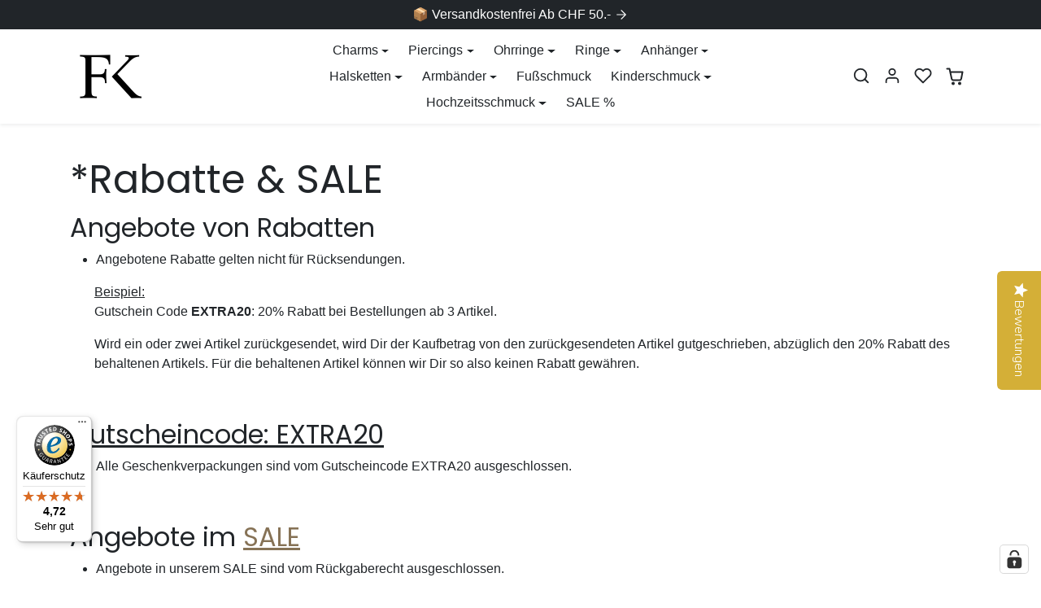

--- FILE ---
content_type: text/html; charset=utf-8
request_url: https://falkenkoenig.ch/pages/rabatte
body_size: 56574
content:
<!doctype html>
<html
    data-inactive-tab-text="FALKENKOENIG"
    dir="ltr" 
    lang="de">
<head>
  <script>


  (function() {
      // Defining the class smarketer_datalayer
      class smarketer_datalayer {
        constructor() {
          // Initializing dataLayer if not already defined
          window.dataLayer = window.dataLayer || [];

          // Prefix for events name
          this.eventPrefix = 'smarketer_';

          // Setting value to true to get formatted product ID
          this.formattedItemId = true;

          // Data schema for ecommerce and dynamic remarketing
          this.dataSchema = {
            ecommerce: {
                show: true
            },
            dynamicRemarketing: {
                show: false,
                business_vertical: 'retail'
            }
          }

          // Selectors for adding to wishlist
          this.addToWishListSelectors = {
            'addWishListIcon': '',
            'gridItemSelector': '',
            'productLinkSelector': 'a[href*="/products/"]'
          }

          // Selectors for quick view
          this.quickViewSelector = {
            'quickViewElement': '',
            'gridItemSelector': '',
            'productLinkSelector': 'a[href*="/products/"]'
          }

          // Selector for mini cart button
          this.miniCartButton = [
            'a[href="/cart"]',
          ];
          this.miniCartAppersOn = 'click';

          // Selectors for begin checkout buttons/links
          this.beginCheckoutButtons = [
            'input[name="checkout"]',
            'button[name="checkout"]',
            'a[href="/checkout"]',
            '.additional-checkout-buttons',
          ];

          // Selector for direct checkout button
          this.shopifyDirectCheckoutButton = [
            '.shopify-payment-button'
          ]

          // Setting value to true if Add to Cart redirects to the cart page
          this.isAddToCartRedirect = false;

          // Setting value to false if cart items increment/decrement/remove refresh page
          this.isAjaxCartIncrementDecrement = true;

          // Caution: Do not modify anything below this line, as it may result in it not functioning correctly.
          this.cart = {"note":null,"attributes":{},"original_total_price":0,"total_price":0,"total_discount":0,"total_weight":0.0,"item_count":0,"items":[],"requires_shipping":false,"currency":"CHF","items_subtotal_price":0,"cart_level_discount_applications":[],"checkout_charge_amount":0}
          this.countryCode = "CH";
          this.collectData();
          this.storeURL = "https://falkenkoenig.ch";
          localStorage.setItem('shopCountryCode', this.countryCode);
        }

        // Function to update cart by fetching the latest cart data from the server
        updateCart() {
          fetch("/cart.js")
          .then((response) => response.json())
          .then((data) => {
            this.cart = data;
          });
        }

        // Function to create a debounced function to limit the rate at which a function is executed
       debounce(delay) {
          let timeoutId;
          return function(func) {
            const context = this;
            const args = arguments;

            clearTimeout(timeoutId);

            timeoutId = setTimeout(function() {
              func.apply(context, args);
            }, delay);
          };
        }

        // Function to collect various types of data including customer data and events
        collectData() {
            this.customerData();
            this.ajaxRequestData();
            this.searchPageData();
            this.miniCartData();
            this.beginCheckoutData();

            

            

            

            this.addToWishListData();
            this.quickViewData();
            this.formData();
            this.phoneClickData();
            this.emailClickData();
        }

        // Function to collect logged in customer data and push it to the dataLayer
        customerData() {
            const currentUser = {};
            

            if (currentUser.email) {
              currentUser.hash_email = "e3b0c44298fc1c149afbf4c8996fb92427ae41e4649b934ca495991b7852b855"
            }

            if (currentUser.phone) {
              currentUser.hash_phone = "e3b0c44298fc1c149afbf4c8996fb92427ae41e4649b934ca495991b7852b855"
            }

            window.dataLayer = window.dataLayer || [];
            dataLayer.push({
              customer: currentUser
            });

            // Log the pushed customer data to the console for SMARKETER SHOPIFY PIXEL DEBUGGERging purposes
            console.log('%c[SMARKETER SHOPIFY PIXEL DEBUGGER] Customer Data Pushed:', 'background: #222; color: #bada55; font-size: 14px; font-weight: bold;', currentUser);
        }

        // Function to handle AJAX requests for add_to_cart, remove_from_cart, search, and update the dataLayer accordingly
        ajaxRequestData() {
          const self = this;

          // Handling non-ajax add to cart
          if(this.isAddToCartRedirect) {
            document.addEventListener('submit', function(event) {
              const addToCartForm = event.target.closest('form[action="/cart/add"]');
              if(addToCartForm) {
                event.preventDefault();

                const formData = new FormData(addToCartForm);

                fetch(window.Shopify.routes.root + 'cart/add.js', {
                  method: 'POST',
                  body: formData
                })
                .then(response => {
                    window.location.href = "/cart";
                })
                .catch((error) => {
                  console.error('%c[ERROR] Add to Cart Request Failed:', 'background: #ff0000; color: white; font-size: 14px; font-weight: bold;', error);
                });
              }
            });
          }

          // Overriding fetch function to handle AJAX events
          let originalFetch = window.fetch;
          let debounce = this.debounce(800);

          window.fetch = function () {
            return originalFetch.apply(this, arguments).then((response) => {
              if (response.ok) {
                let cloneResponse = response.clone();
                let requestURL = arguments[0];

                // Handling search event
                if(/.*\/search\/?.*\?.*q=.+/.test(requestURL) && !requestURL.includes('&requestFrom=uldt')) {
                  const queryString = requestURL.split('?')[1];
                  const urlParams = new URLSearchParams(queryString);
                  const search_term = urlParams.get("q");

                  debounce(function() {
                    fetch(`${self.storeURL}/search/suggest.json?q=${search_term}&resources[type]=product&requestFrom=uldt`)
                      .then(res => res.json())
                      .then(function(data) {
                            const products = data.resources.results.products;
                            if(products.length) {
                              const fetchRequests = products.map(product =>
                                fetch(`${self.storeURL}/${product.url.split('?')[0]}.js`)
                                  .then(response => response.json())
                                  .catch(error => console.error('%c[ERROR] Error fetching product:', 'background: #ff0000; color: white; font-size: 14px; font-weight: bold;', error))
                              );

                              Promise.all(fetchRequests)
                                .then(products => {
                                    const items = products.map((product) => {
                                      return {
                                        product_id: product.id,
                                        product_title: product.title,
                                        variant_id: product.variants[0].id,
                                        variant_title: product.variants[0].title,
                                        vendor: product.vendor,
                                        total_discount: 0,
                                        final_price: product.price_min,
                                        product_type: product.type,
                                        quantity: 1
                                      }
                                    });

                                    self.ecommerceDataLayer('search', {search_term, items});
                                })
                            }else {
                              self.ecommerceDataLayer('search', {search_term, items: []});
                            }
                      });
                  });
                }
                // Handling add to cart event
                else if (requestURL.includes("/cart/add")) {
                  cloneResponse.text().then((text) => {
                    let data = JSON.parse(text);

                    if(data.items && Array.isArray(data.items)) {
                      data.items.forEach(function(item) {
                         self.ecommerceDataLayer('add_to_cart', {items: [item]});
                      })
                    } else {
                      self.ecommerceDataLayer('add_to_cart', {items: [data]});
                    }
                    self.updateCart();
                  });
                }
                // Handling cart change event
                else if(requestURL.includes("/cart/change") || requestURL.includes("/cart/update")) {

                   cloneResponse.text().then((text) => {

                    let newCart = JSON.parse(text);
                    let newCartItems = newCart.items;
                    let oldCartItems = self.cart.items;

                    for(let i = 0; i < oldCartItems.length; i++) {
                      let item = oldCartItems[i];
                      let newItem = newCartItems.find(newItems => newItems.id === item.id);


                      if(newItem) {

                        if(newItem.quantity > item.quantity) {
                          // cart item increment
                          let quantity = (newItem.quantity - item.quantity);
                          let updatedItem = {...item, quantity}
                          self.ecommerceDataLayer('add_to_cart', {items: [updatedItem]});
                          self.updateCart();

                        }else if(newItem.quantity < item.quantity) {
                          // cart item decrement
                          let quantity = (item.quantity - newItem.quantity);
                          let updatedItem = {...item, quantity}
                          self.ecommerceDataLayer('remove_from_cart', {items: [updatedItem]});
                          self.updateCart();
                        }

                      }else {
                        self.ecommerceDataLayer('remove_from_cart', {items: [item]});
                        self.updateCart();
                      }
                    }
                  });
                }
              }
              return response;
            });
          }
          // End of fetch

          // Overriding XMLHttpRequest to handle AJAX events
          var origXMLHttpRequest = XMLHttpRequest;
          XMLHttpRequest = function() {
            var requestURL;

            var xhr = new origXMLHttpRequest();
            var origOpen = xhr.open;
            var origSend = xhr.send;

            // Override the `open` function.
            xhr.open = function(method, url) {
                requestURL = url;
                return origOpen.apply(this, arguments);
            };


            xhr.send = function() {

                // Proceeding if the request URL matches what we're looking for.
                if (requestURL.includes("/cart/add") || requestURL.includes("/cart/change") || /.*\/search\/?.*\?.*q=.+/.test(requestURL)) {

                    xhr.addEventListener('load', function() {
                        if (xhr.readyState === 4) {
                            if (xhr.status >= 200 && xhr.status < 400) {

                              if(/.*\/search\/?.*\?.*q=.+/.test(requestURL) && !requestURL.includes('&requestFrom=uldt')) {
                                const queryString = requestURL.split('?')[1];
                                const urlParams = new URLSearchParams(queryString);
                                const search_term = urlParams.get("q");

                                debounce(function() {
                                    fetch(`${self.storeURL}/search/suggest.json?q=${search_term}&resources[type]=product&requestFrom=uldt`)
                                      .then(res => res.json())
                                      .then(function(data) {
                                            const products = data.resources.results.products;
                                            if(products.length) {
                                              const fetchRequests = products.map(product =>
                                                fetch(`${self.storeURL}/${product.url.split('?')[0]}.js`)
                                                  .then(response => response.json())
                                                  .catch(error => console.error('%c[ERROR] Error fetching product:', 'background: #ff0000; color: white; font-size: 14px; font-weight: bold;', error))
                                              );

                                              Promise.all(fetchRequests)
                                                .then(products => {
                                                    const items = products.map((product) => {
                                                      return {
                                                        product_id: product.id,
                                                        product_title: product.title,
                                                        variant_id: product.variants[0].id,
                                                        variant_title: product.variants[0].title,
                                                        vendor: product.vendor,
                                                        total_discount: 0,
                                                        final_price: product.price_min,
                                                        product_type: product.type,
                                                        quantity: 1
                                                      }
                                                    });

                                                    self.ecommerceDataLayer('search', {search_term, items});
                                                })
                                            }else {
                                              self.ecommerceDataLayer('search', {search_term, items: []});
                                            }
                                      });
                                  });

                              }

                              else if(requestURL.includes("/cart/add")) {
                                  const data = JSON.parse(xhr.responseText);

                                  if(data.items && Array.isArray(data.items)) {
                                    data.items.forEach(function(item) {
                                        self.ecommerceDataLayer('add_to_cart', {items: [item]});
                                      })
                                  } else {
                                    self.ecommerceDataLayer('add_to_cart', {items: [data]});
                                  }
                                  self.updateCart();

                               }else if(requestURL.includes("/cart/change")) {

                                  const newCart = JSON.parse(xhr.responseText);
                                  const newCartItems = newCart.items;
                                  let oldCartItems = self.cart.items;

                                  for(let i = 0; i < oldCartItems.length; i++) {
                                    let item = oldCartItems[i];
                                    let newItem = newCartItems.find(newItems => newItems.id === item.id);


                                    if(newItem) {
                                      if(newItem.quantity > item.quantity) {
                                        // cart item increment
                                        let quantity = (newItem.quantity - item.quantity);
                                        let updatedItem = {...item, quantity}
                                        self.ecommerceDataLayer('add_to_cart', {items: [updatedItem]});
                                        self.updateCart();

                                      }else if(newItem.quantity < item.quantity) {
                                        // cart item decrement
                                        let quantity = (item.quantity - newItem.quantity);
                                        let updatedItem = {...item, quantity}
                                        self.ecommerceDataLayer('remove_from_cart', {items: [updatedItem]});
                                        self.updateCart();
                                      }


                                    }else {
                                      self.ecommerceDataLayer('remove_from_cart', {items: [item]});
                                      self.updateCart();
                                    }
                                  }
                               }
                            }
                        }
                    });
                }

                return origSend.apply(this, arguments);
            };

            return xhr;
          };
          // End of XMLHttpRequest
        }

        // Function for collecting data from search page and pushing to dataLayer
        searchPageData() {
          const self = this;
          let pageUrl = window.location.href;

          if(/.+\/search\?.*\&?q=.+/.test(pageUrl)) {
            const queryString = pageUrl.split('?')[1];
            const urlParams = new URLSearchParams(queryString);
            const search_term = urlParams.get("q");

            fetch(`https://falkenkoenig.ch/search/suggest.json?q=${search_term}&resources[type]=product&requestFrom=uldt`)
            .then(res => res.json())
            .then(function(data) {
                  const products = data.resources.results.products;
                  if(products.length) {
                    const fetchRequests = products.map(product =>
                      fetch(`${self.storeURL}/${product.url.split('?')[0]}.js`)
                        .then(response => response.json())
                        .catch(error => console.error('%c[ERROR] Error fetching product:', 'background: #ff0000; color: white; font-size: 14px; font-weight: bold;', error))
                    );
                    Promise.all(fetchRequests)
                    .then(products => {
                        const items = products.map((product) => {
                            return {
                            product_id: product.id,
                            product_title: product.title,
                            variant_id: product.variants[0].id,
                            variant_title: product.variants[0].title,
                            vendor: product.vendor,
                            total_discount: 0,
                            final_price: product.price_min,
                            product_type: product.type,
                            quantity: 1
                            }
                        });

                        self.ecommerceDataLayer('search', {search_term, items});
                    });
                  }else {
                    self.ecommerceDataLayer('search', {search_term, items: []});
                  }
            });
          }
        }

        // Function to collect data from the mini cart and push to dataLayer
        miniCartData() {
          if(this.miniCartButton.length) {
            let self = this;
            if(this.miniCartAppersOn === 'hover') {
              this.miniCartAppersOn = 'mouseenter';
            }
            this.miniCartButton.forEach((selector) => {
              let miniCartButtons = document.querySelectorAll(selector);
              miniCartButtons.forEach((miniCartButton) => {
                miniCartButton.addEventListener(self.miniCartAppersOn, () => {
                  self.ecommerceDataLayer('view_cart', self.cart);
                  console.log('%c[SMARKETER SHOPIFY PIXEL DEBUGGER] View Cart Event Pushed (Mini Cart):', 'background: #222; color: #bada55; font-size: 14px; font-weight: bold;', self.cart);
                });
              });
            });
          }
        }

        // Function to track 'begin_checkout' event and push to dataLayer
        beginCheckoutData() {
          let self = this;
          document.addEventListener('pointerdown', (event) => {
            let targetElement = event.target.closest(self.beginCheckoutButtons.join(', '));
            if(targetElement) {
              self.ecommerceDataLayer('begin_checkout', self.cart);
              console.log('%c[SMARKETER SHOPIFY PIXEL DEBUGGER] Begin Checkout Event Pushed:', 'background: #6a1b9a; color: #fff; font-size: 14px; font-weight: bold;', self.cart);
            }
          });
        }

        // Function to track 'view_cart', 'add_to_cart', and 'remove_from_cart' events on the cart page
        viewCartPageData() {
          this.ecommerceDataLayer('view_cart', this.cart);
          console.log('%c[SMARKETER SHOPIFY PIXEL DEBUGGER] View Cart Event Pushed (Cart Page):', 'background: #1e88e5; color: #fff; font-size: 14px; font-weight: bold;', this.cart);

          if(!this.isAjaxCartIncrementDecrement) {
            const self = this;
            document.addEventListener('pointerdown', (event) => {
              const target = event.target.closest('a[href*="/cart/change?"]');
              if(target) {
                const linkUrl = target.getAttribute('href');
                const queryString = linkUrl.split("?")[1];
                const urlParams = new URLSearchParams(queryString);
                const newQuantity = urlParams.get("quantity");
                const line = urlParams.get("line");
                const cart_id = urlParams.get("id");

                if(newQuantity && (line || cart_id)) {
                  let item = line ? {...self.cart.items[line - 1]} : self.cart.items.find(item => item.key === cart_id);
                  let event = 'add_to_cart';
                  if(newQuantity < item.quantity) {
                    event = 'remove_from_cart';
                  }
                  let quantity = Math.abs(newQuantity - item.quantity);
                  item['quantity'] = quantity;
                  self.ecommerceDataLayer(event, {items: [item]});
                  console.log(`%c[SMARKETER SHOPIFY PIXEL DEBUGGER] ${event === 'add_to_cart' ? 'Add to Cart' : 'Remove from Cart'} Event Pushed:`, 'background: #f57c00; color: #fff; font-size: 14px; font-weight: bold;', item);
                }
              }
            });
          }
        }

        // Function to track 'view_item' and 'begin_checkout' events on the product single page
        productSinglePage() {
          
        }

        // Function to track 'view_item_list' event on collections pages
        collectionsPageData() {
          var ecommerce = {
            'items': [
              
            ]
          };

          ecommerce['item_list_id'] = null
          ecommerce['item_list_name'] = null

          this.ecommerceDataLayer('view_item_list', ecommerce);
          console.log('%c[SMARKETER SHOPIFY PIXEL DEBUGGER] View Item List Event Pushed:', 'background: #0097a7; color: #fff; font-size: 14px; font-weight: bold;', ecommerce);
        }

        // Function to track 'add_to_wishlist' event when a product is added to wishlist
        addToWishListData() {
          if(this.addToWishListSelectors && this.addToWishListSelectors.addWishListIcon) {
            const self = this;
            document.addEventListener('pointerdown', (event) => {
              let target = event.target;
              if(target.closest(self.addToWishListSelectors.addWishListIcon)) {
                let pageULR = window.location.href.replace(/\?.+/, '');
                let requestURL = undefined;
                if(/\/products\/[^/]+$/.test(pageULR)) {
                  requestURL = pageULR;
                } else if(self.addToWishListSelectors.gridItemSelector && self.addToWishListSelectors.productLinkSelector) {
                  let itemElement = target.closest(self.addToWishListSelectors.gridItemSelector);
                  if(itemElement) {
                    let linkElement = itemElement.querySelector(self.addToWishListSelectors.productLinkSelector);
                    if(linkElement) {
                      let link = linkElement.getAttribute('href').replace(/\?.+/g, '');
                      if(link && /\/products\/[^/]+$/.test(link)) {
                        requestURL = link;
                      }
                    }
                  }
                }

                if(requestURL) {
                  fetch(requestURL + '.json')
                    .then(res => res.json())
                    .then(result => {
                      let data = result.product;
                      if(data) {
                        let dataLayerData = {
                          product_id: data.id,
                          variant_id: data.variants[0].id,
                          product_title: data.title,
                          quantity: 1,
                          final_price: parseFloat(data.variants[0].price) * 100,
                          total_discount: 0,
                          product_type: data.product_type,
                          vendor: data.vendor,
                          variant_title: (data.variants[0].title !== 'Default Title') ? data.variants[0].title : undefined,
                          sku: data.variants[0].sku,
                        }

                        self.ecommerceDataLayer('add_to_wishlist', {items: [dataLayerData]});
                        console.log('%c[SMARKETER SHOPIFY PIXEL DEBUGGER] Add to Wishlist Event Pushed:', 'background: #ec407a; color: #fff; font-size: 14px; font-weight: bold;', dataLayerData);
                      }
                    });
                }
              }
            });
          }
        }

        // Function to track 'view_item' event when a product is viewed in quick view
        quickViewData() {
          if(this.quickViewSelector.quickViewElement && this.quickViewSelector.gridItemSelector && this.quickViewSelector.productLinkSelector) {
            const self = this;
            document.addEventListener('pointerdown', (event) => {
              let target = event.target;
              if(target.closest(self.quickViewSelector.quickViewElement)) {
                let requestURL = undefined;
                let itemElement = target.closest(this.quickViewSelector.gridItemSelector);
                if(itemElement) {
                  let linkElement = itemElement.querySelector(self.quickViewSelector.productLinkSelector);
                  if(linkElement) {
                    let link = linkElement.getAttribute('href').replace(/\?.+/g, '');
                    if(link && /\/products\/[^/]+$/.test(link)) {
                      requestURL = link;
                    }
                  }
                }

                if(requestURL) {
                  fetch(requestURL + '.json')
                    .then(res => res.json())
                    .then(result => {
                      let data = result.product;
                      if(data) {
                        let dataLayerData = {
                          product_id: data.id,
                          variant_id: data.variants[0].id,
                          product_title: data.title,
                          quantity: 1,
                          final_price: parseFloat(data.variants[0].price) * 100,
                          total_discount: 0,
                          product_type: data.product_type,
                          vendor: data.vendor,
                          variant_title: (data.variants[0].title !== 'Default Title') ? data.variants[0].title : undefined,
                          sku: data.variants[0].sku,
                        }

                        self.ecommerceDataLayer('view_item', {items: [dataLayerData]});
                        console.log('%c[SMARKETER SHOPIFY PIXEL DEBUGGER] Quick View Item Event Pushed:', 'background: #42a5f5; color: #fff; font-size: 14px; font-weight: bold;', dataLayerData);
                        self.quickViewVariants = data.variants;
                        self.quickViewedItem = dataLayerData;
                      }
                    });
                }
              }
            });

            
            if(this.shopifyDirectCheckoutButton.length) {
              let self = this;
              document.addEventListener('pointerdown', (event) => {
                let target = event.target;
                let checkoutButton = event.target.closest(this.shopifyDirectCheckoutButton.join(', '));

                if(self.quickViewVariants && self.quickViewedItem && self.quickViewVariants.length && checkoutButton) {
                  let checkoutForm = checkoutButton.closest('form[action*="/cart/add"]');
                  if(checkoutForm) {
                    let quantity = 1;
                    let varientInput = checkoutForm.querySelector('input[name="id"]');
                    let quantitySelector = checkoutForm.getAttribute('id');
                    if(quantitySelector) {
                      let quentityInput = document.querySelector('input[name="quantity"][form="'+quantitySelector+'"]');
                      if(quentityInput) {
                          quantity = +quentityInput.value;
                      }
                    }

                    if(varientInput) {
                      let variant_id = parseInt(varientInput.value);
                      if(variant_id) {
                        const variant = self.quickViewVariants.find(item => item.id === +variant_id);
                        if(variant && self.quickViewedItem) {
                          self.quickViewedItem['variant_id'] = variant_id;
                          self.quickViewedItem['variant_title'] = variant.title;
                          self.quickViewedItem['final_price'] = parseFloat(variant.price) * 100;
                          self.quickViewedItem['quantity'] = quantity;
                          self.ecommerceDataLayer('add_to_cart', {items: [self.quickViewedItem]});
                          self.ecommerceDataLayer('begin_checkout', {items: [self.quickViewedItem]});
                          console.log('%c[SMARKETER SHOPIFY PIXEL DEBUGGER] Add to Cart Event Pushed:', 'background: #f57c00; color: #fff; font-size: 14px; font-weight: bold;', self.quickViewedItem);
                          console.log('%c[SMARKETER SHOPIFY PIXEL DEBUGGER] Begin Checkout Event Pushed:', 'background: #6a1b9a; color: #fff; font-size: 14px; font-weight: bold;', self.quickViewedItem);
                        }
                      }
                    }
                  }
                }
              });
            }
            
          }
        }

        // Function to construct and push the data layer object for ecommerce events
        ecommerceDataLayer(event, data) {
          const self = this;
          dataLayer.push({ 'ecommerce': null });
          const dataLayerData = {
            "event": this.eventPrefix + event,
            'ecommerce': {
              'currency': this.cart.currency,
              'items': data.items.map((item, index) => {
                const dataLayerItem = {
                  'index': index,
                  'item_id': this.formattedItemId  ? `shopify_${this.countryCode}_${item.product_id}_${item.variant_id}` : item.product_id.toString(),
                  'product_id': item.product_id.toString(),
                  'variant_id': item.variant_id.toString(),
                  'item_name': item.product_title,
                  'quantity': item.quantity,
                  'price': +((item.final_price / 100).toFixed(2)),
                  'discount': item.total_discount ? +((item.total_discount / 100).toFixed(2)) : 0
                }

                if(item.product_type) {
                  dataLayerItem['item_category'] = item.product_type;
                }

                if(item.vendor) {
                  dataLayerItem['item_brand'] = item.vendor;
                }

                if(item.variant_title && item.variant_title !== 'Default Title') {
                  dataLayerItem['item_variant'] = item.variant_title;
                }

                if(item.sku) {
                  dataLayerItem['sku'] = item.sku;
                }

                if(item.item_list_name) {
                  dataLayerItem['item_list_name'] = item.item_list_name;
                }

                if(item.item_list_id) {
                  dataLayerItem['item_list_id'] = item.item_list_id.toString()
                }

                return dataLayerItem;
              })
            }
          }

          if(data.total_price !== undefined) {
            dataLayerData['ecommerce']['value'] =  +((data.total_price / 100).toFixed(2));
          } else {
            dataLayerData['ecommerce']['value'] = +(dataLayerData['ecommerce']['items'].reduce((total, item) => total + (item.price * item.quantity), 0)).toFixed(2);
          }

          if(data.item_list_id) {
            dataLayerData['ecommerce']['item_list_id'] = data.item_list_id;
          }

          if(data.item_list_name) {
            dataLayerData['ecommerce']['item_list_name'] = data.item_list_name;
          }

          if(data.search_term) {
            dataLayerData['search_term'] = data.search_term;
          }

          if(self.dataSchema.dynamicRemarketing && self.dataSchema.dynamicRemarketing.show) {
            dataLayer.push({ 'dynamicRemarketing': null });
            dataLayerData['dynamicRemarketing'] = {
                value: dataLayerData.ecommerce.value,
                items: dataLayerData.ecommerce.items.map(item => ({id: item.item_id, google_business_vertical: self.dataSchema.dynamicRemarketing.business_vertical}))
            }
          }

          if(!self.dataSchema.ecommerce ||  !self.dataSchema.ecommerce.show) {
            delete dataLayerData['ecommerce'];
          }

          dataLayer.push(dataLayerData);
          console.log(`%c[SMARKETER SHOPIFY PIXEL DEBUGGER] GTM Event: ${this.eventPrefix + event}`, 'background: #6a1b9a; color: #fff; font-size: 14px; font-weight: bold;', dataLayerData);
        }

        // Function to track form submissions for contact forms and newsletter signups
        formData() {
          const self = this;
          document.addEventListener('submit', function(event) {
            let targetForm = event.target.closest('form[action^="/contact"]');
            if(targetForm) {
              const formData = {
                form_location: window.location.href,
                form_id: targetForm.getAttribute('id'),
                form_classes: targetForm.getAttribute('class')
              };

              let formType = targetForm.querySelector('input[name="form_type"]');
              let inputs = targetForm.querySelectorAll("input:not([type=hidden]):not([type=submit]), textarea, select");

              inputs.forEach(function(input) {
                var inputName = input.name;
                var inputValue = input.value;

                if (inputName && inputValue) {
                  var matches = inputName.match(/\[(.*?)\]/);
                  if (matches && matches.length > 1) {
                     var fieldName = matches[1];
                     formData[fieldName] = input.value;
                  }
                }
              });

              if(formType && formType.value === 'customer') {
                dataLayer.push({ event: self.eventPrefix + 'newsletter_signup', ...formData});
                console.log('%c[SMARKETER SHOPIFY PIXEL DEBUGGER] Newsletter Signup Event Pushed:', 'background: #0097a7; color: #fff; font-size: 14px; font-weight: bold;', formData);
              } else if(formType && formType.value === 'contact') {
                dataLayer.push({ event: self.eventPrefix + 'contact_form_submit', ...formData});
                console.log('%c[SMARKETER SHOPIFY PIXEL DEBUGGER] Contact Form Submit Event Pushed:', 'background: #0097a7; color: #fff; font-size: 14px; font-weight: bold;', formData);
              }
            }
          });
        }

        // Function to track phone number clicks and push to dataLayer
        phoneClickData() {
          const self = this;
          document.addEventListener('click', function(event) {
            let target = event.target.closest('a[href^="tel:"]');
            if(target) {
              let phone_number = target.getAttribute('href').replace('tel:', '');
              dataLayer.push({
                event: self.eventPrefix + 'phone_number_click',
                page_location: window.location.href,
                link_classes: target.getAttribute('class'),
                link_id: target.getAttribute('id'),
                phone_number
              });
              console.log('%c[SMARKETER SHOPIFY PIXEL DEBUGGER] Phone Number Click Event Pushed:', 'background: #ec407a; color: #fff; font-size: 14px; font-weight: bold;', phone_number);
            }
          });
        }

        // Function to track email clicks and push to dataLayer
        emailClickData() {
          const self = this;
          document.addEventListener('click', function(event) {
            let target = event.target.closest('a[href^="mailto:"]');
            if(target) {
              let email_address = target.getAttribute('href').replace('mailto:', '');
              dataLayer.push({
                event: self.eventPrefix + 'email_click',
                page_location: window.location.href,
                link_classes: target.getAttribute('class'),
                link_id: target.getAttribute('id'),
                email_address
              });
              console.log('%c[SMARKETER SHOPIFY PIXEL DEBUGGER] Email Click Event Pushed:', 'background: #42a5f5; color: #fff; font-size: 14px; font-weight: bold;', email_address);
            }
          });
        }
      }
      // end smarketer__datalayer

      document.addEventListener('DOMContentLoaded', function() {
        try {
          new smarketer_datalayer();
        } catch(error) {
          console.error('%c[ERROR] Initialization Failed:', 'background: #ff0000; color: white; font-size: 14px; font-weight: bold;', error);
        }
      });

  })();
</script>

  <!-- Start: Adverfly -->
<script>
  window.adverfly = window.adverfly || [];
  function advPxl() {
    adverfly.push([!1, ...arguments]);
  }
  advPxl("init", 243582);
  window.adverfly.store_currency = "EUR";
  window.adverfly.store_timezone = "Europe/Berlin";
  const script = document.createElement("script");
  script.type = "text/javascript";
  script.async = true;
  script.src = "https://sos-de-fra-1.exo.io/adv/adv.js";
  document.getElementsByTagName("head")[0].appendChild(script);
</script>
<!-- End: Adverfly -->

  <script>
document.addEventListener("DOMContentLoaded",()=>{const btns=document.querySelectorAll(".btn-atc");if(btns.length>0){btns.forEach(btn=>{btn.addEventListener("click",()=>{if(typeof advPxl==='function'){advPxl("event","add_to_cart");}});});}});
</script>
  
  <!-- Google Tag Manager -->
<script>(function(w,d,s,l,i){w[l]=w[l]||[];w[l].push({'gtm.start':
new Date().getTime(),event:'gtm.js'});var f=d.getElementsByTagName(s)[0],
j=d.createElement(s),dl=l!='dataLayer'?'&l='+l:'';j.async=true;j.src=
'https://www.googletagmanager.com/gtm.js?id='+i+dl;f.parentNode.insertBefore(j,f);
})(window,document,'script','dataLayer','GTM-KGF2TPG');</script>
<!-- End Google Tag Manager -->
  
    <meta charset="utf-8">
    <meta name="viewport" content="width=device-width,initial-scale=1">
    <meta name="theme-color" content="#867256">
    <link rel="canonical" href="https://falkenkoenig.ch/pages/rabatte">
    <link rel="preconnect" href="https://cdn.shopify.com" crossorigin>
    <link rel="preconnect" href="https://fonts.shopifycdn.com" crossorigin><link rel="icon" type="image/png" sizes="16x16" href="//falkenkoenig.ch/cdn/shop/files/favicon-32x32_10770f67-6b05-4f43-9a2a-2f9d68ad3fd9.png?crop=center&height=16&v=1689615106&width=16">
        <link rel="icon" type="image/png" sizes="32x32" href="//falkenkoenig.ch/cdn/shop/files/favicon-32x32_10770f67-6b05-4f43-9a2a-2f9d68ad3fd9.png?crop=center&height=32&v=1689615106&width=32">
        <link rel="apple-touch-icon" sizes="180x180" href="//falkenkoenig.ch/cdn/shop/files/favicon-32x32_10770f67-6b05-4f43-9a2a-2f9d68ad3fd9.png?crop=center&height=180&v=1689615106&width=180"><title>
        Versand &amp; Zahlung - FALKENKOENIG SCHMUCK
 &ndash; FALKENKOENIG GmbH</title>
    
        <meta name="description" content="Wir geben unser bestes, damit du deine Bestellung schnellstmöglich erhälst. Da wir alle Bestellungen von unserem Schweizer Lager aus im Briefkanal versenden, erhälst du diese schnell und unkomliziert zu dir nach Hause in den Briefkasten geliefert. Ab einem gewissen Betrag profitierst du zudem von gratis Versand.">
    
    
  
<meta property="og:site_name" content="FALKENKOENIG GmbH">
<meta property="og:url" content="https://falkenkoenig.ch/pages/rabatte">
<meta property="og:title" content="Versand &amp; Zahlung - FALKENKOENIG SCHMUCK">
<meta property="og:type" content="website">
<meta property="og:description" content="Wir geben unser bestes, damit du deine Bestellung schnellstmöglich erhälst. Da wir alle Bestellungen von unserem Schweizer Lager aus im Briefkanal versenden, erhälst du diese schnell und unkomliziert zu dir nach Hause in den Briefkasten geliefert. Ab einem gewissen Betrag profitierst du zudem von gratis Versand."><meta property="og:image" content="http://falkenkoenig.ch/cdn/shop/files/10_FK_FRAME_AND_TEXT_OE_JPG_a2f585e1-c9fc-414d-82f0-8822ff05c81d.jpg?v=1622660615">
    <meta property="og:image:secure_url" content="https://falkenkoenig.ch/cdn/shop/files/10_FK_FRAME_AND_TEXT_OE_JPG_a2f585e1-c9fc-414d-82f0-8822ff05c81d.jpg?v=1622660615">
    <meta property="og:image:width" content="3000">
    <meta property="og:image:height" content="3000"><meta name="twitter:card" content="summary_large_image">
<meta name="twitter:title" content="Versand &amp; Zahlung - FALKENKOENIG SCHMUCK">
<meta name="twitter:description" content="Wir geben unser bestes, damit du deine Bestellung schnellstmöglich erhälst. Da wir alle Bestellungen von unserem Schweizer Lager aus im Briefkanal versenden, erhälst du diese schnell und unkomliziert zu dir nach Hause in den Briefkasten geliefert. Ab einem gewissen Betrag profitierst du zudem von gratis Versand.">
    


    <script>window.performance && window.performance.mark && window.performance.mark('shopify.content_for_header.start');</script><meta name="google-site-verification" content="RdlR8vamQmXUAkPQ_3gs7LFnLI7aS2ehj2p0juWme7o">
<meta name="google-site-verification" content="7_ucnx4PV-ILNqOeB8n-u-G_25KXbtIiVUx0yRf5VjY">
<meta name="google-site-verification" content="kO5HG3oo9pKYLSYMXdAGfdnS4fu5ITNfQhha8Ra3BFA">
<meta id="shopify-digital-wallet" name="shopify-digital-wallet" content="/619020349/digital_wallets/dialog">
<meta name="shopify-checkout-api-token" content="0eec686e454fd12d1851a84ced932b12">
<meta id="in-context-paypal-metadata" data-shop-id="619020349" data-venmo-supported="false" data-environment="production" data-locale="de_DE" data-paypal-v4="true" data-currency="CHF">
<script async="async" src="/checkouts/internal/preloads.js?locale=de-CH"></script>
<script id="shopify-features" type="application/json">{"accessToken":"0eec686e454fd12d1851a84ced932b12","betas":["rich-media-storefront-analytics"],"domain":"falkenkoenig.ch","predictiveSearch":true,"shopId":619020349,"locale":"de"}</script>
<script>var Shopify = Shopify || {};
Shopify.shop = "falkenkonig.myshopify.com";
Shopify.locale = "de";
Shopify.currency = {"active":"CHF","rate":"1.0"};
Shopify.country = "CH";
Shopify.theme = {"name":"TEST VIDEO INDEX ECT CH V3.4.1","id":179009519993,"schema_name":"ecomify","schema_version":"3.4.1","theme_store_id":null,"role":"main"};
Shopify.theme.handle = "null";
Shopify.theme.style = {"id":null,"handle":null};
Shopify.cdnHost = "falkenkoenig.ch/cdn";
Shopify.routes = Shopify.routes || {};
Shopify.routes.root = "/";</script>
<script type="module">!function(o){(o.Shopify=o.Shopify||{}).modules=!0}(window);</script>
<script>!function(o){function n(){var o=[];function n(){o.push(Array.prototype.slice.apply(arguments))}return n.q=o,n}var t=o.Shopify=o.Shopify||{};t.loadFeatures=n(),t.autoloadFeatures=n()}(window);</script>
<script id="shop-js-analytics" type="application/json">{"pageType":"page"}</script>
<script defer="defer" async type="module" src="//falkenkoenig.ch/cdn/shopifycloud/shop-js/modules/v2/client.init-shop-cart-sync_e98Ab_XN.de.esm.js"></script>
<script defer="defer" async type="module" src="//falkenkoenig.ch/cdn/shopifycloud/shop-js/modules/v2/chunk.common_Pcw9EP95.esm.js"></script>
<script defer="defer" async type="module" src="//falkenkoenig.ch/cdn/shopifycloud/shop-js/modules/v2/chunk.modal_CzmY4ZhL.esm.js"></script>
<script type="module">
  await import("//falkenkoenig.ch/cdn/shopifycloud/shop-js/modules/v2/client.init-shop-cart-sync_e98Ab_XN.de.esm.js");
await import("//falkenkoenig.ch/cdn/shopifycloud/shop-js/modules/v2/chunk.common_Pcw9EP95.esm.js");
await import("//falkenkoenig.ch/cdn/shopifycloud/shop-js/modules/v2/chunk.modal_CzmY4ZhL.esm.js");

  window.Shopify.SignInWithShop?.initShopCartSync?.({"fedCMEnabled":true,"windoidEnabled":true});

</script>
<script>(function() {
  var isLoaded = false;
  function asyncLoad() {
    if (isLoaded) return;
    isLoaded = true;
    var urls = ["\/\/staticw2.yotpo.com\/hIHGqZ5ZYN1gbfHc4mGFFxIuL8k5l83u8BugeAbf\/widget.js?shop=falkenkonig.myshopify.com","\/\/shopify.privy.com\/widget.js?shop=falkenkonig.myshopify.com","\/\/cdn.shopify.com\/proxy\/b4e4ef72159cbdc20d9de0f70a6e61c027f9ca83b8e7b8138b0ecac53e2e88c3\/api.goaffpro.com\/loader.js?shop=falkenkonig.myshopify.com\u0026sp-cache-control=cHVibGljLCBtYXgtYWdlPTkwMA","https:\/\/tseish-app.connect.trustedshops.com\/esc.js?apiBaseUrl=aHR0cHM6Ly90c2Vpc2gtYXBwLmNvbm5lY3QudHJ1c3RlZHNob3BzLmNvbQ==\u0026instanceId=ZmFsa2Vua29uaWcubXlzaG9waWZ5LmNvbQ==\u0026shop=falkenkonig.myshopify.com"];
    for (var i = 0; i < urls.length; i++) {
      var s = document.createElement('script');
      s.type = 'text/javascript';
      s.async = true;
      s.src = urls[i];
      var x = document.getElementsByTagName('script')[0];
      x.parentNode.insertBefore(s, x);
    }
  };
  if(window.attachEvent) {
    window.attachEvent('onload', asyncLoad);
  } else {
    window.addEventListener('load', asyncLoad, false);
  }
})();</script>
<script id="__st">var __st={"a":619020349,"offset":3600,"reqid":"f1f531c9-dd98-4495-a8bc-473490640418-1769390464","pageurl":"falkenkoenig.ch\/pages\/rabatte","s":"pages-88512757821","u":"9ef69ad9e1df","p":"page","rtyp":"page","rid":88512757821};</script>
<script>window.ShopifyPaypalV4VisibilityTracking = true;</script>
<script id="captcha-bootstrap">!function(){'use strict';const t='contact',e='account',n='new_comment',o=[[t,t],['blogs',n],['comments',n],[t,'customer']],c=[[e,'customer_login'],[e,'guest_login'],[e,'recover_customer_password'],[e,'create_customer']],r=t=>t.map((([t,e])=>`form[action*='/${t}']:not([data-nocaptcha='true']) input[name='form_type'][value='${e}']`)).join(','),a=t=>()=>t?[...document.querySelectorAll(t)].map((t=>t.form)):[];function s(){const t=[...o],e=r(t);return a(e)}const i='password',u='form_key',d=['recaptcha-v3-token','g-recaptcha-response','h-captcha-response',i],f=()=>{try{return window.sessionStorage}catch{return}},m='__shopify_v',_=t=>t.elements[u];function p(t,e,n=!1){try{const o=window.sessionStorage,c=JSON.parse(o.getItem(e)),{data:r}=function(t){const{data:e,action:n}=t;return t[m]||n?{data:e,action:n}:{data:t,action:n}}(c);for(const[e,n]of Object.entries(r))t.elements[e]&&(t.elements[e].value=n);n&&o.removeItem(e)}catch(o){console.error('form repopulation failed',{error:o})}}const l='form_type',E='cptcha';function T(t){t.dataset[E]=!0}const w=window,h=w.document,L='Shopify',v='ce_forms',y='captcha';let A=!1;((t,e)=>{const n=(g='f06e6c50-85a8-45c8-87d0-21a2b65856fe',I='https://cdn.shopify.com/shopifycloud/storefront-forms-hcaptcha/ce_storefront_forms_captcha_hcaptcha.v1.5.2.iife.js',D={infoText:'Durch hCaptcha geschützt',privacyText:'Datenschutz',termsText:'Allgemeine Geschäftsbedingungen'},(t,e,n)=>{const o=w[L][v],c=o.bindForm;if(c)return c(t,g,e,D).then(n);var r;o.q.push([[t,g,e,D],n]),r=I,A||(h.body.append(Object.assign(h.createElement('script'),{id:'captcha-provider',async:!0,src:r})),A=!0)});var g,I,D;w[L]=w[L]||{},w[L][v]=w[L][v]||{},w[L][v].q=[],w[L][y]=w[L][y]||{},w[L][y].protect=function(t,e){n(t,void 0,e),T(t)},Object.freeze(w[L][y]),function(t,e,n,w,h,L){const[v,y,A,g]=function(t,e,n){const i=e?o:[],u=t?c:[],d=[...i,...u],f=r(d),m=r(i),_=r(d.filter((([t,e])=>n.includes(e))));return[a(f),a(m),a(_),s()]}(w,h,L),I=t=>{const e=t.target;return e instanceof HTMLFormElement?e:e&&e.form},D=t=>v().includes(t);t.addEventListener('submit',(t=>{const e=I(t);if(!e)return;const n=D(e)&&!e.dataset.hcaptchaBound&&!e.dataset.recaptchaBound,o=_(e),c=g().includes(e)&&(!o||!o.value);(n||c)&&t.preventDefault(),c&&!n&&(function(t){try{if(!f())return;!function(t){const e=f();if(!e)return;const n=_(t);if(!n)return;const o=n.value;o&&e.removeItem(o)}(t);const e=Array.from(Array(32),(()=>Math.random().toString(36)[2])).join('');!function(t,e){_(t)||t.append(Object.assign(document.createElement('input'),{type:'hidden',name:u})),t.elements[u].value=e}(t,e),function(t,e){const n=f();if(!n)return;const o=[...t.querySelectorAll(`input[type='${i}']`)].map((({name:t})=>t)),c=[...d,...o],r={};for(const[a,s]of new FormData(t).entries())c.includes(a)||(r[a]=s);n.setItem(e,JSON.stringify({[m]:1,action:t.action,data:r}))}(t,e)}catch(e){console.error('failed to persist form',e)}}(e),e.submit())}));const S=(t,e)=>{t&&!t.dataset[E]&&(n(t,e.some((e=>e===t))),T(t))};for(const o of['focusin','change'])t.addEventListener(o,(t=>{const e=I(t);D(e)&&S(e,y())}));const B=e.get('form_key'),M=e.get(l),P=B&&M;t.addEventListener('DOMContentLoaded',(()=>{const t=y();if(P)for(const e of t)e.elements[l].value===M&&p(e,B);[...new Set([...A(),...v().filter((t=>'true'===t.dataset.shopifyCaptcha))])].forEach((e=>S(e,t)))}))}(h,new URLSearchParams(w.location.search),n,t,e,['guest_login'])})(!0,!0)}();</script>
<script integrity="sha256-4kQ18oKyAcykRKYeNunJcIwy7WH5gtpwJnB7kiuLZ1E=" data-source-attribution="shopify.loadfeatures" defer="defer" src="//falkenkoenig.ch/cdn/shopifycloud/storefront/assets/storefront/load_feature-a0a9edcb.js" crossorigin="anonymous"></script>
<script data-source-attribution="shopify.dynamic_checkout.dynamic.init">var Shopify=Shopify||{};Shopify.PaymentButton=Shopify.PaymentButton||{isStorefrontPortableWallets:!0,init:function(){window.Shopify.PaymentButton.init=function(){};var t=document.createElement("script");t.src="https://falkenkoenig.ch/cdn/shopifycloud/portable-wallets/latest/portable-wallets.de.js",t.type="module",document.head.appendChild(t)}};
</script>
<script data-source-attribution="shopify.dynamic_checkout.buyer_consent">
  function portableWalletsHideBuyerConsent(e){var t=document.getElementById("shopify-buyer-consent"),n=document.getElementById("shopify-subscription-policy-button");t&&n&&(t.classList.add("hidden"),t.setAttribute("aria-hidden","true"),n.removeEventListener("click",e))}function portableWalletsShowBuyerConsent(e){var t=document.getElementById("shopify-buyer-consent"),n=document.getElementById("shopify-subscription-policy-button");t&&n&&(t.classList.remove("hidden"),t.removeAttribute("aria-hidden"),n.addEventListener("click",e))}window.Shopify?.PaymentButton&&(window.Shopify.PaymentButton.hideBuyerConsent=portableWalletsHideBuyerConsent,window.Shopify.PaymentButton.showBuyerConsent=portableWalletsShowBuyerConsent);
</script>
<script data-source-attribution="shopify.dynamic_checkout.cart.bootstrap">document.addEventListener("DOMContentLoaded",(function(){function t(){return document.querySelector("shopify-accelerated-checkout-cart, shopify-accelerated-checkout")}if(t())Shopify.PaymentButton.init();else{new MutationObserver((function(e,n){t()&&(Shopify.PaymentButton.init(),n.disconnect())})).observe(document.body,{childList:!0,subtree:!0})}}));
</script>
<link id="shopify-accelerated-checkout-styles" rel="stylesheet" media="screen" href="https://falkenkoenig.ch/cdn/shopifycloud/portable-wallets/latest/accelerated-checkout-backwards-compat.css" crossorigin="anonymous">
<style id="shopify-accelerated-checkout-cart">
        #shopify-buyer-consent {
  margin-top: 1em;
  display: inline-block;
  width: 100%;
}

#shopify-buyer-consent.hidden {
  display: none;
}

#shopify-subscription-policy-button {
  background: none;
  border: none;
  padding: 0;
  text-decoration: underline;
  font-size: inherit;
  cursor: pointer;
}

#shopify-subscription-policy-button::before {
  box-shadow: none;
}

      </style>

<script>window.performance && window.performance.mark && window.performance.mark('shopify.content_for_header.end');</script>
    
        <link href="//falkenkoenig.ch/cdn/shop/t/31/assets/vendor-bootstrap.min.css?v=170947543712260450831745136032" rel="stylesheet">
    
    <style>
        :root {
            
                --bs-border-color: var(--bs-light-darken-10);
            
        }
        
    </style>
    <link href="//falkenkoenig.ch/cdn/shop/t/31/assets/vendor-splide.min.css?v=44329677166622589231745136032" rel="stylesheet" media="print" onload="this.media='all'">
    <link href="//falkenkoenig.ch/cdn/shop/t/31/assets/vendor-animate.min.css?v=117445339244174673761745136032" rel="stylesheet" media="print" onload="this.media='all'">
    <link href="//falkenkoenig.ch/cdn/shop/t/31/assets/variables.css?v=13053936079374600821763574487" rel="stylesheet">
    <link href="//falkenkoenig.ch/cdn/shop/t/31/assets/base.css?v=67528748683765924681745136032" rel="stylesheet">
    <link href="//falkenkoenig.ch/cdn/shop/t/31/assets/general.css?v=138007589309355857761745136032" rel="stylesheet">
    <link href="//falkenkoenig.ch/cdn/shop/t/31/assets/sections.css?v=46556018741904343651745136032" rel="stylesheet">
    <link href="//falkenkoenig.ch/cdn/shop/t/31/assets/collection.css?v=37507987410591324221745136032" rel="stylesheet">
    <link href="//falkenkoenig.ch/cdn/shop/t/31/assets/product.css?v=104973216208105660571745136032" rel="stylesheet">
    <link href="//falkenkoenig.ch/cdn/shop/t/31/assets/cart.css?v=43616557022923100551745136032" rel="stylesheet">
    <link href="//falkenkoenig.ch/cdn/shop/t/31/assets/animate.min.css?v=115639684294252348841745136032" rel="stylesheet">
    
    <link href="//falkenkoenig.ch/cdn/shop/t/31/assets/custom.css?v=143599519593297038871745136032" rel="stylesheet">
    <script>
        Shopify.money_format = "CHF {{amount}}"
        window.theme = {
            product: {
                addToCart: 'In den Warenkorb',
                addedToCart: 'Hinzugefügt zum Warenkorb',
                soldOut: 'Ausverkauft',
                unavailable: 'Nicht verfügbar',
                priceRegular: 'Regulärer Preis',
                priceFrom: 'Von',
                priceSale: 'Sonderpreis',
                save: 'Spare',
            }
        }
        
        
    </script>
    
    
    <script src="//falkenkoenig.ch/cdn/shopifycloud/storefront/assets/themes_support/shopify_common-5f594365.js" defer></script>
    <script src="//falkenkoenig.ch/cdn/shop/t/31/assets/vendor-bootstrap.bundle.min.js?v=50211469825826101081745136032" defer></script>
    <script src="//falkenkoenig.ch/cdn/shop/t/31/assets/vendor-splide.min.js?v=73338738898036601811745136032" defer></script>
    <script src="//falkenkoenig.ch/cdn/shop/t/31/assets/base.js?v=109618417612465011761745136032" defer></script>
    <script src="//falkenkoenig.ch/cdn/shop/t/31/assets/general.js?v=107164351204035974541745136032" defer></script>
    <script src="//falkenkoenig.ch/cdn/shop/t/31/assets/search.js?v=52289388508672221561745136032" defer></script>
    <script src="//falkenkoenig.ch/cdn/shop/t/31/assets/sections.js?v=25828082751440894681745136032" defer></script>
    <script src="//falkenkoenig.ch/cdn/shop/t/31/assets/collection.js?v=62447558981962021745136032" defer></script>
    <script src="//falkenkoenig.ch/cdn/shop/t/31/assets/product.js?v=100510302597421687651745136032" defer></script>
    <script src="//falkenkoenig.ch/cdn/shop/t/31/assets/cart.js?v=91835807437809037361745136032" defer></script>
    <script src="//falkenkoenig.ch/cdn/shop/t/31/assets/custom.js?v=145271631312495905001745136032" defer></script>
    
        <script src="//falkenkoenig.ch/cdn/shop/t/31/assets/wishlist.js?v=103425649783395888601745136032" defer></script>
    
  
  <script src="https://js.afterpay.com/afterpay-1.x.js" async></script>
<!-- BEGIN app block: shopify://apps/complianz-gdpr-cookie-consent/blocks/bc-block/e49729f0-d37d-4e24-ac65-e0e2f472ac27 -->

    
    
<link id='complianz-css' rel="stylesheet" href=https://cdn.shopify.com/extensions/019be05e-f673-7a8f-bd4e-ed0da9930f96/gdpr-legal-cookie-75/assets/complainz.css media="print" onload="this.media='all'">
    <style>
        #Compliance-iframe.Compliance-iframe-branded > div.purposes-header,
        #Compliance-iframe.Compliance-iframe-branded > div.cmplc-cmp-header,
        #purposes-container > div.purposes-header,
        #Compliance-cs-banner .Compliance-cs-brand {
            background-color: #ffffff !important;
            color: #000000!important;
        }
        #Compliance-iframe.Compliance-iframe-branded .purposes-header .cmplc-btn-cp ,
        #Compliance-iframe.Compliance-iframe-branded .purposes-header .cmplc-btn-cp:hover,
        #Compliance-iframe.Compliance-iframe-branded .purposes-header .cmplc-btn-back:hover  {
            background-color: #ffffff !important;
            opacity: 1 !important;
        }
        #Compliance-cs-banner .cmplc-toggle .cmplc-toggle-label {
            color: #ffffff!important;
        }
        #Compliance-iframe.Compliance-iframe-branded .purposes-header .cmplc-btn-cp:hover,
        #Compliance-iframe.Compliance-iframe-branded .purposes-header .cmplc-btn-back:hover {
            background-color: #000000!important;
            color: #ffffff!important;
        }
        #Compliance-cs-banner #Compliance-cs-title {
            font-size: 14px !important;
        }
        #Compliance-cs-banner .Compliance-cs-content,
        #Compliance-cs-title,
        .cmplc-toggle-checkbox.granular-control-checkbox span {
            background-color: #ffffff !important;
            color: #000000 !important;
            font-size: 14px !important;
        }
        #Compliance-cs-banner .Compliance-cs-close-btn {
            font-size: 14px !important;
            background-color: #ffffff !important;
        }
        #Compliance-cs-banner .Compliance-cs-opt-group {
            color: #ffffff !important;
        }
        #Compliance-cs-banner .Compliance-cs-opt-group button,
        .Compliance-alert button.Compliance-button-cancel {
            background-color: #c4c3c3!important;
            color: #ffffff!important;
        }
        #Compliance-cs-banner .Compliance-cs-opt-group button.Compliance-cs-accept-btn,
        #Compliance-cs-banner .Compliance-cs-opt-group button.Compliance-cs-btn-primary,
        .Compliance-alert button.Compliance-button-confirm {
            background-color: #3CA49C !important;
            color: #ffffff !important;
        }
        #Compliance-cs-banner .Compliance-cs-opt-group button.Compliance-cs-reject-btn {
            background-color: #c4c3c3!important;
            color: #ffffff!important;
        }

        #Compliance-cs-banner .Compliance-banner-content button {
            cursor: pointer !important;
            color: currentColor !important;
            text-decoration: underline !important;
            border: none !important;
            background-color: transparent !important;
            font-size: 100% !important;
            padding: 0 !important;
        }

        #Compliance-cs-banner .Compliance-cs-opt-group button {
            border-radius: 4px !important;
            padding-block: 10px !important;
        }
        @media (min-width: 640px) {
            #Compliance-cs-banner.Compliance-cs-default-floating:not(.Compliance-cs-top):not(.Compliance-cs-center) .Compliance-cs-container, #Compliance-cs-banner.Compliance-cs-default-floating:not(.Compliance-cs-bottom):not(.Compliance-cs-center) .Compliance-cs-container, #Compliance-cs-banner.Compliance-cs-default-floating.Compliance-cs-center:not(.Compliance-cs-top):not(.Compliance-cs-bottom) .Compliance-cs-container {
                width: 560px !important;
            }
            #Compliance-cs-banner.Compliance-cs-default-floating:not(.Compliance-cs-top):not(.Compliance-cs-center) .Compliance-cs-opt-group, #Compliance-cs-banner.Compliance-cs-default-floating:not(.Compliance-cs-bottom):not(.Compliance-cs-center) .Compliance-cs-opt-group, #Compliance-cs-banner.Compliance-cs-default-floating.Compliance-cs-center:not(.Compliance-cs-top):not(.Compliance-cs-bottom) .Compliance-cs-opt-group {
                flex-direction: row !important;
            }
            #Compliance-cs-banner .Compliance-cs-opt-group button:not(:last-of-type),
            #Compliance-cs-banner .Compliance-cs-opt-group button {
                margin-right: 4px !important;
            }
            #Compliance-cs-banner .Compliance-cs-container .Compliance-cs-brand {
                position: absolute !important;
                inset-block-start: 6px;
            }
        }
        #Compliance-cs-banner.Compliance-cs-default-floating:not(.Compliance-cs-top):not(.Compliance-cs-center) .Compliance-cs-opt-group > div, #Compliance-cs-banner.Compliance-cs-default-floating:not(.Compliance-cs-bottom):not(.Compliance-cs-center) .Compliance-cs-opt-group > div, #Compliance-cs-banner.Compliance-cs-default-floating.Compliance-cs-center:not(.Compliance-cs-top):not(.Compliance-cs-bottom) .Compliance-cs-opt-group > div {
            flex-direction: row-reverse;
            width: 100% !important;
        }

        .Compliance-cs-brand-badge-outer, .Compliance-cs-brand-badge, #Compliance-cs-banner.Compliance-cs-default-floating.Compliance-cs-bottom .Compliance-cs-brand-badge-outer,
        #Compliance-cs-banner.Compliance-cs-default.Compliance-cs-bottom .Compliance-cs-brand-badge-outer,
        #Compliance-cs-banner.Compliance-cs-default:not(.Compliance-cs-left) .Compliance-cs-brand-badge-outer,
        #Compliance-cs-banner.Compliance-cs-default-floating:not(.Compliance-cs-left) .Compliance-cs-brand-badge-outer {
            display: none !important
        }

        #Compliance-cs-banner:not(.Compliance-cs-top):not(.Compliance-cs-bottom) .Compliance-cs-container.Compliance-cs-themed {
            flex-direction: row !important;
        }

        #Compliance-cs-banner #Compliance-cs-title,
        #Compliance-cs-banner #Compliance-cs-custom-title {
            justify-self: center !important;
            font-size: 14px !important;
            font-family: -apple-system,sans-serif !important;
            margin-inline: auto !important;
            width: 55% !important;
            text-align: center;
            font-weight: 600;
            visibility: unset;
        }

        @media (max-width: 640px) {
            #Compliance-cs-banner #Compliance-cs-title,
            #Compliance-cs-banner #Compliance-cs-custom-title {
                display: block;
            }
        }

        #Compliance-cs-banner .Compliance-cs-brand img {
            max-width: 110px !important;
            min-height: 32px !important;
        }
        #Compliance-cs-banner .Compliance-cs-container .Compliance-cs-brand {
            background: none !important;
            padding: 0px !important;
            margin-block-start:10px !important;
            margin-inline-start:16px !important;
        }

        #Compliance-cs-banner .Compliance-cs-opt-group button {
            padding-inline: 4px !important;
        }

    </style>
    
    
    
    

    <script type="text/javascript">
        function loadScript(src) {
            return new Promise((resolve, reject) => {
                const s = document.createElement("script");
                s.src = src;
                s.charset = "UTF-8";
                s.onload = resolve;
                s.onerror = reject;
                document.head.appendChild(s);
            });
        }

        function filterGoogleConsentModeURLs(domainsArray) {
            const googleConsentModeComplianzURls = [
                // 197, # Google Tag Manager:
                {"domain":"s.www.googletagmanager.com", "path":""},
                {"domain":"www.tagmanager.google.com", "path":""},
                {"domain":"www.googletagmanager.com", "path":""},
                {"domain":"googletagmanager.com", "path":""},
                {"domain":"tagassistant.google.com", "path":""},
                {"domain":"tagmanager.google.com", "path":""},

                // 2110, # Google Analytics 4:
                {"domain":"www.analytics.google.com", "path":""},
                {"domain":"www.google-analytics.com", "path":""},
                {"domain":"ssl.google-analytics.com", "path":""},
                {"domain":"google-analytics.com", "path":""},
                {"domain":"analytics.google.com", "path":""},
                {"domain":"region1.google-analytics.com", "path":""},
                {"domain":"region1.analytics.google.com", "path":""},
                {"domain":"*.google-analytics.com", "path":""},
                {"domain":"www.googletagmanager.com", "path":"/gtag/js?id=G"},
                {"domain":"googletagmanager.com", "path":"/gtag/js?id=UA"},
                {"domain":"www.googletagmanager.com", "path":"/gtag/js?id=UA"},
                {"domain":"googletagmanager.com", "path":"/gtag/js?id=G"},

                // 177, # Google Ads conversion tracking:
                {"domain":"googlesyndication.com", "path":""},
                {"domain":"media.admob.com", "path":""},
                {"domain":"gmodules.com", "path":""},
                {"domain":"ad.ytsa.net", "path":""},
                {"domain":"dartmotif.net", "path":""},
                {"domain":"dmtry.com", "path":""},
                {"domain":"go.channelintelligence.com", "path":""},
                {"domain":"googleusercontent.com", "path":""},
                {"domain":"googlevideo.com", "path":""},
                {"domain":"gvt1.com", "path":""},
                {"domain":"links.channelintelligence.com", "path":""},
                {"domain":"obrasilinteirojoga.com.br", "path":""},
                {"domain":"pcdn.tcgmsrv.net", "path":""},
                {"domain":"rdr.tag.channelintelligence.com", "path":""},
                {"domain":"static.googleadsserving.cn", "path":""},
                {"domain":"studioapi.doubleclick.com", "path":""},
                {"domain":"teracent.net", "path":""},
                {"domain":"ttwbs.channelintelligence.com", "path":""},
                {"domain":"wtb.channelintelligence.com", "path":""},
                {"domain":"youknowbest.com", "path":""},
                {"domain":"doubleclick.net", "path":""},
                {"domain":"redirector.gvt1.com", "path":""},

                //116, # Google Ads Remarketing
                {"domain":"googlesyndication.com", "path":""},
                {"domain":"media.admob.com", "path":""},
                {"domain":"gmodules.com", "path":""},
                {"domain":"ad.ytsa.net", "path":""},
                {"domain":"dartmotif.net", "path":""},
                {"domain":"dmtry.com", "path":""},
                {"domain":"go.channelintelligence.com", "path":""},
                {"domain":"googleusercontent.com", "path":""},
                {"domain":"googlevideo.com", "path":""},
                {"domain":"gvt1.com", "path":""},
                {"domain":"links.channelintelligence.com", "path":""},
                {"domain":"obrasilinteirojoga.com.br", "path":""},
                {"domain":"pcdn.tcgmsrv.net", "path":""},
                {"domain":"rdr.tag.channelintelligence.com", "path":""},
                {"domain":"static.googleadsserving.cn", "path":""},
                {"domain":"studioapi.doubleclick.com", "path":""},
                {"domain":"teracent.net", "path":""},
                {"domain":"ttwbs.channelintelligence.com", "path":""},
                {"domain":"wtb.channelintelligence.com", "path":""},
                {"domain":"youknowbest.com", "path":""},
                {"domain":"doubleclick.net", "path":""},
                {"domain":"redirector.gvt1.com", "path":""}
            ];

            if (!Array.isArray(domainsArray)) { 
                return [];
            }

            const blockedPairs = new Map();
            for (const rule of googleConsentModeComplianzURls) {
                if (!blockedPairs.has(rule.domain)) {
                    blockedPairs.set(rule.domain, new Set());
                }
                blockedPairs.get(rule.domain).add(rule.path);
            }

            return domainsArray.filter(item => {
                const paths = blockedPairs.get(item.d);
                return !(paths && paths.has(item.p));
            });
        }

        function setupAutoblockingByDomain() {
            // autoblocking by domain
            const autoblockByDomainArray = [];
            const prefixID = '10000' // to not get mixed with real metis ids
            let cmpBlockerDomains = []
            let cmpCmplcVendorsPurposes = {}
            let counter = 1
            for (const object of autoblockByDomainArray) {
                cmpBlockerDomains.push({
                    d: object.d,
                    p: object.path,
                    v: prefixID + counter,
                });
                counter++;
            }
            
            counter = 1
            for (const object of autoblockByDomainArray) {
                cmpCmplcVendorsPurposes[prefixID + counter] = object?.p ?? '1';
                counter++;
            }

            Object.defineProperty(window, "cmp_cmplc_vendors_purposes", {
                get() {
                    return cmpCmplcVendorsPurposes;
                },
                set(value) {
                    cmpCmplcVendorsPurposes = { ...cmpCmplcVendorsPurposes, ...value };
                }
            });
            const basicGmc = false;


            Object.defineProperty(window, "cmp_importblockerdomains", {
                get() {
                    if (basicGmc) {
                        return filterGoogleConsentModeURLs(cmpBlockerDomains);
                    }
                    return cmpBlockerDomains;
                },
                set(value) {
                    cmpBlockerDomains = [ ...cmpBlockerDomains, ...value ];
                }
            });
        }

        function enforceRejectionRecovery() {
            const base = (window._cmplc = window._cmplc || {});
            const featuresHolder = {};

            function lockFlagOn(holder) {
                const desc = Object.getOwnPropertyDescriptor(holder, 'rejection_recovery');
                if (!desc) {
                    Object.defineProperty(holder, 'rejection_recovery', {
                        get() { return true; },
                        set(_) { /* ignore */ },
                        enumerable: true,
                        configurable: false
                    });
                }
                return holder;
            }

            Object.defineProperty(base, 'csFeatures', {
                configurable: false,
                enumerable: true,
                get() {
                    return featuresHolder;
                },
                set(obj) {
                    if (obj && typeof obj === 'object') {
                        Object.keys(obj).forEach(k => {
                            if (k !== 'rejection_recovery') {
                                featuresHolder[k] = obj[k];
                            }
                        });
                    }
                    // we lock it, it won't try to redefine
                    lockFlagOn(featuresHolder);
                }
            });

            // Ensure an object is exposed even if read early
            if (!('csFeatures' in base)) {
                base.csFeatures = {};
            } else {
                // If someone already set it synchronously, merge and lock now.
                base.csFeatures = base.csFeatures;
            }
        }

        function splitDomains(joinedString) {
            if (!joinedString) {
                return []; // empty string -> empty array
            }
            return joinedString.split(";");
        }

        function setupWhitelist() {
            // Whitelist by domain:
            const whitelistString = "";
            const whitelist_array = [...splitDomains(whitelistString)];
            if (Array.isArray(window?.cmp_block_ignoredomains)) {
                window.cmp_block_ignoredomains = [...whitelist_array, ...window.cmp_block_ignoredomains];
            }
        }

        async function initCompliance() {
            const currentCsConfiguration = {"siteId":4197774,"cookiePolicyIds":{"de":85091614},"banner":{"acceptButtonDisplay":true,"rejectButtonDisplay":true,"customizeButtonDisplay":true,"position":"float-center","backgroundOverlay":false,"fontSize":"14px","content":"","title":"","hideTitle":false,"acceptButtonCaption":"","rejectButtonCaption":"","customizeButtonCaption":"","cookiePolicyLinkCaption":"","privacyWidget":true,"logo":"data:image\/png;base64,iVBORw0KGgoAAAANSUhEUgAAAfQAAAD6CAYAAABXq7VOAAAgAElEQVR4Xu2dCfhVRfnHRwVckFBxQ2VxF\/ct9wUhLTPL0FxTcNc0w31N0KdS0hTM0lxRs1JcwsqlxwUUjdRUzC1XUFyIXCFjEfz7Pf\/[base64]\/sYbb6gbb7yxYqVncVwERowY0fAVBZ11pcoEKOhV9m6NyhYq6Hy9rT6VAjMx5qZICnp9\/F\/[base64]\/PP\/+8Iyv9\/+Z3vvVc+R7p2eLqIgQbFltssYa8ER9hFixYoBZddNEOG8U+m4jJZ2WuLTp\/YScsfMz1uAg7cOBANXHixIZo\/fr1U1OnTi0zItpOAhEBCjorQiUI5DFCL4r4hXYUQh1nilpovDThYDv+9OrVS3Xv3l31798\/Skb+Xn311TuS7du3b0fH5s0334w+h60Q1\/fff1\/[base64]\/UUkupOXPm+EyNytWzZ89oDT2JgLt8xU1xXuQMUCECFPQKObPORWmFoGPjFnZEhz6vv\/660jeBhcZzhdN3eOPfEyZMUIMHD\/aOftst6Oh4YGf5oEGDYhF07dpVzZ07t2MmImkHSk+cr61lrW2MX0YCFPQyeo02dyLQCkFHpklEJnSEnsWdEGvsAl9zzTWdI\/[base64]\/Xg0ZMqTTyPySSy5Rw4cPT+TbNIEp6GmoMU7ZCVDQy+5B2h8RoKD\/ryJAUPWLXVop6MjrySefVFtttVWHQSKuJ5xwgho9enRLaiwFvSWYmUnBCFDQC+YQmpOOAAW9kRsEXTbHtVLQ3333XbXaaqtFI3PJF+KK0fq4ceOatmZu1hoKerrfEWOVmwAFvdz+o\/X\/JUBB\/19VgJCfddZZatSoUdGHrRJ03I7Wo0ePhjoJYd1+++3Vww8\/3DIxhwEUdDYNdSRAQa+j1ytYZgp645T79OnTFa4nbYWgo8OATXjYjKc\/ENX11ltPvfDCCy2vcRT0liNnhgUgQEEvgBNoQnYCFPTODGXavZkjdDmOVt+EJ2K67rrrqhdffDG7c1OkQEFPAY1RSk+Agl56F7IAIEBB71wP9LPfm1VLML2PjoM5Ml9ppZXUO++809JpdtMG2+wEb1trVk1gukUgQEEvghdoQ2YCFPTMCBMnYO6mRwIYGWMd\/aOPPmqbmIsdFPTELmWEkhOgoJfcgTT\/\/wlQ0FtXE2QHuzkyhwU4T37+\/[base64]\/4u0iY4jtB9HuX3dSBAQa+Dl2tQxjoKupyfjr9FZLO6Wo6LHTBggHrppZcaksszn6x2+uJzhO4jxO+rSICCXkWv1rBMdRZ0uDuv9WwI+o477qgee+yxTteuyqEyRR6ZS9WnoNewEWCRFQWdlaASBOok6ObRqxAvrHNnFVqku\/fee6s777yz0zS7rKNnzaNVlY2C3irSzKdIBCjoRfIGbUlNoE6CjpFyr169ogtQ8Mi6dtbXx4YPH67GjBnTSczLsGZuVhwKeuqfEiOWmAAFvcTOo+n\/I1AXQYeYf\/DBB2qFFVboKHzWETpG5hDyE0880ToyL8uoXDeegs7WoY4EKOh19HoFy1wXQX\/[base64]\/11VfVOuusY+0glOkVNRsXjtDT1j7GKzMBCnqZvUfbOwhUSdDTuDXJCB3i\/\/HHH0cb6+Lide3aVc2dOzfz7vk05ckah4KelSDjl5EABb2MXqPNnQhQ0D8PrhVYG19iiSWi8L6OQP\/+\/TtOowvOoAABKegFcAJNaDkBCnrLkTPDZhCos6An2RSH0XmXLl2CxByBkPaQIUPUuHHjSjVSp6A341fGNItOgIJedA\/[base64]\/[base64]\/\/[base64]\/[base64]\/PjxiUfqAwYMUM8\/\/3xLRJ2C3pr6wFyKRYCCXix\/[base64]\/C1JRAaUfqzTxNjoLeFFcz0YIToKAX3EE0L4xAEQUdt5+tvvrqYQWoQCi8Y550+r1Z575T0CtQoViExAQo6ImRMUIRCRRR0F955RW11lprFRFXU2zCBjlslEvyQHjRCcDUfZ4nyVHQk3iBYatCgIJeFU\/WvBxFFPQHH3xQ7bLLLrXxDIT5vffeU6usskqqMucp6hT0VC5gpJIToKCX3IE0\/\/8JtErQDzvsMHX99dcHYb\/uuuvUoYceGhS2SoF+\/\/vfR4fPJJ1+B4M0cWzsKOhVqlEsSygBCnooKYYrNIFWCfrAgQPVxIkTg1iMGDFCjRw5MihslQJBlE866SQ1ZsyYxAKNXe\/Y\/Y4nyxQ8Bb1KNYplCSVAQQ8lxXCFJtAqQU+y8WvTTTdVTz\/[base64]\/RKBZgg4xeuCBB9Ruu+2WaoQpo8oTTjhBXXLJJcGCVEW3Zpl+13l8+umnaokllogdrVPQq1iDWCYfAQq6jxC\/LwWBPAQdr5hBdJ599ll17733Rq9PJZ0iTgKrX79+qn\/\/\/mrChAlJopU6bJbpd1vBMWI\/[base64]\/[base64]\/gwcOFBNnDix4bN+\/[base64]\/nCXu48avy8LAQp6WTxFO2MJuAS9b9++JEcCHQRmzJih5syZQ0FnnagkAQp6Jd1av0K5ptzrR4IlTkqAI\/[base64]\/GJgESIAESIIFCEKCgF8INNIIESIAESIAEshGgoGfjx9gkQAIkQAIkUAgCFPRCuIFGkAAJkAAJkEA2AhT0bPwYmwRIgARIgAQKQYCCXgg30AgSIAESIAESyEaAgp6NH2OTAAmQAAmQQCEIUNAL4QYaQQIkQAIkQALZCFDQs\/FjbBIgARIgARIoBAEKeiHcQCNIgARIgARIIBsBCno2foxNAiTQBAK4QQ8P\/l500UWbkAOTdBEQ9vh+kUUWIagSEaCgl8hZNJUE6kDgpZdeUo899phac8011bbbbqu6detWh2IXpowQ9Ndff1098sgjqn\/\/\/mrgwIGFsY2GxBOgoLexhuyyyy5qwoQJmS3ACObcc89VI0aMSJQW4um9cTSk6667bqI0EPjQQw9VN9xwQ0NaIb3\/[base64]\/HnG6dOkS+QJ58SkGAQp6G\/1wwQUXqGuvvTbqDeMxGwj5IQ0dOjTqKUP8J06c2GGxHv70009XF154YXBprr76anX00Uc35In8PvvsM2+DaWaCMowZM0Y999xzzkYOtu68887qoYceSjyNh7iTJk2KWN10003OhhqNy2677abuueeeyMQBAwaof\/zjH86OBsqL0ceDDz5o5XbQQQepP\/\/5z+r99993+meZZZZR8M9\/\/vMfde+996pp06Y1NIaSsK3xF59\/+9vfVnfddVcUTzojukFz586NBMomzAi\/xRZbqGeeeaYjXwm34YYbRgJoxoMthx12mPrXv\/6l\/vSnPzl9BhuGDRumrrvuusicJZdcUs2bN6+TjXr6e++9txo3blxQPTSFDel8\/etfV3\/4wx864qM+Lr744g384bMHHnjAWU+R7tZbb62efPLJ2N8V8ttpp52iMI8++mgkTDb+pu\/w\/wMPPFDdcsstzrr1zjvvRMJn8xniY+bh8ccfb7APYVdddVX19NNPq169enWKi\/YCvkAHyNZeCDT8zlCnfR0fSQMdxmeffbZTW3D88cer733vexGT888\/PyqvPCL4STtwQRWDgVIToKCnRpdfRFePHQ39HXfc0SkjhB80aFAk7tLYQFTGjh0bbJRrtIVGLaQhsGXkKsemm26qMNLMYz3OlQdGCxAbm3iZ5cFIH52DJPbYeEEMIUDmI6MXaTBDR0xHHHFEZJf5SHx8Hmez2Bian9hn8zc6Tt\/97netdU\/Ciy0QDwhjaL0BH3S0MOKW0SAy+vjjj1WPHj2sdbh3794do0cJEFJXbfUFdkMc0Qk2Hxl964Lp6owhzBVXXKGOO+44q7BL5yDEZ0jLNZtisxH13ex8wI7LL788uA2wzTTAh\/ANljtsdqMzhXaHgh6MuaUBKegtxW3PzDWF98Ybb0Qjc5tg4Af161\/\/Wh1yyCHR10kEHSOzFVdcMZo2xAhIf\/bff3\/129\/+NhUVVzkwKseoIYmAxhlgpoP\/Y7kByw5xgo7GSi9vEntco+O4z\/Vp2dDGOm5a25fGGWecoUaNGqW23HLLaPQXUj6X4IUsEeg8fdPIuj9nzZqlvvSlL3V8BDtRj6+\/\/vrYaWpTxEJGhy67XCxFvCUvXx4I36dPH4WpaNvj8xlmdXbfffcoqi+spO\/6naFDi5mc0Ec6YHqHBb5ZaqmlIj+4Zhc22WSTjtk4H59QWxguHwIU9Hw4Zk7F1pDHjQyQof7DRs8ZwhnyIC\/8EOfPnx+Juv5k\/YHayoGOSb9+\/YIExme\/S4AgBujU6A8ayDXWWEO9+eab0cdplhMkvSSCrje8tkYzSWfF9E3c2ujzzz+vMM0uo8+0go48baNfffSK6WSIWEgepk8glnrdRhohvrn55ps7zRrsu+++DVPBNrZJfSe2yW\/DNg2v54NON5ZaXHnHxZfZnD322KNhqcH3O0haJj09lA+zL+i4637A8tGHH37oy7rTmwe+dsqbIAPkRoCCnhvKbAmF\/kCl5yyNBBpVjBBkfdpnhQjiwQcfHG1ks23u+fe\/\/x2tlyZtrJG3LY5rpsFnq+1714gLgo71XjzSwGA98r333sss5q5ymQ2Z2IYpaGxg0jtcoaMvfWRkaygxTY29CrYHm6lWX331aKSLzk2I\/1w89bz1USv+\/c1vfjNaCgqdYtdtHTJkiLrzzjs7mR\/Kx+wwoozofMSVw2anjS3CYclDNl9Kx9e36StO0FHQpZdeWn3yySdOf6AMSWbYQnwW99vKIz5+V9hEp\/\/e0vyeGSdfAhT0fHmmTi1E0PUfojRI8hkaFQin74FQY5OVjPRGjhypzjvvvNQNrBmx3YIuXKQRD+Xi4+aaftTjmYKO77BhDfsHQtZ79Y4D0nIJ8pVXXqmOOuqoTt83Q9BhB\/7IqPo3v\/mNOuCAA3y4rN\/rHRw9wEUXXaROOumkoA6CjcmRRx6pfvWrXzmniH2CLp0JdG6x6Uw6ht\/5znfUbbfd5n17QwQdPjZnvMSn++23nwI7m\/2tFHT4ABsibfttQjtV4rvQDk+qysJIqQhQ0DRzZkUAABk3SURBVFNhyz9SiKDfd9996mtf+1pDr1j\/EfpGZNKgLrHEEgqjcJleNxuhLK+iFEHQpaFBebGmiLXFrE+IoGPjFkYuMkJHnkn8Ywo6pqFta6Io3\/Tp0xXy059mCDrS15cNIL6nnHJKKpw2QZfpdj2fuMRdewzi1sRDBP0b3\/hG9HaEOdPj+03BVhF0\/XVJvQxIA2XHe9077LBDp+K1WtBdMytJBT2u05mqgjBSZgIU9MwI80nAJ+iYHsdUoD4yT5rzXnvtpcaPH9+xO1YaGtu0+09+8hN15plnJs2irVPumLY0y4LGC2vLeM85pHF2FThO0OETbOrCGi\/+rQt6UoCSj4yMMb2+8cYbNyQj0\/IQfN2uvAV95syZ0eZJU5wk36Q88Tob1rzN9Hxr1Hp41\/R2FkHHe+PHHHNM5Dtd0EN9Zwo6Npb17NnTGt22ca0Igo46hlcc+ZSbAAW9IP5L2jja1gB9RUEettH3Rx99FL33ajasSXvsyL9dI3RMlWIqUToppmgkOWjDxjGJf\/ISdLEDHSvsXjd9LjMsEi4vQUcdwatJeBXNVs+Qbxqe8A8EM4ug77rrrur+++\/vlEbIrnyJJB0iW0ciq6BL\/UPHGfsFbPxkTV5\/\/a9Va+gos20jLPI3feNrT\/h98QhQ0AviE5tgYH0bDzYRmQc\/JBF0\/IhvvfXW6DAMjFZx4Ir+uNY2Q9d9zQbaRNqKTXHIEw0kOicyOhJGYIu9A7Nnz049Snf5B3ngwA28u4snzxG6cESa2K2PndSm31FmvK0A+\/[base64]\/nNLmIKeG8psCfkEA6nr02VJBB2j1uWWW65jFGJaapumljBJp92zTLmjUcVoM+51KNcIAyNGNIqyaQrHhSIt80kz64A0bOUyfTB69Gh14okn5raGbtou7yzbpt7RIbv00kujjkzW19bMKXXXDI6rg+j6JTzxxBNqq622yiToK6ywQnRkbVZB1xni37\/73e+iGay8BR1pyxsCpt\/WXnvtaGYHdbadgg4\/rrfeeuqFF16IbcRcHUvEx1HSWFJx\/VaytY6MHUqAgh5KqsnhQgQdJkD00LCHCrreoPiOO8WFEuZoCedqY+ow9Ekj6LDxZz\/7mTr11FO95XJNodreQ7cdj7nsssuqDz74ILQ4HeFCBF0aM32ELmIYOpqVfFz+lfLbOmFggI2TWQUd5TDzx4Ej2Gdhfo4pa5zfHvK4fIcZldVWWy1o+t62y11OrHP5yLfLXWxHfFPQ8RnuWsBShuvRN8W5bHBd5oIz0nHCYSsF3fa7sPncVl5X\/Uva8Q+pLwyTnAAFPTmzpsQIFXSsc6GB8q13iZEiKNit\/O6778Y2mn\/5y18UplfN0U+SKdG0gi6Nrq9hCBF0sR9ig3eJzfLgRqnll18+SED0xt50vClu+D8aaDTOcluWTFf7ymXmE9dhE5+6GuFmCDryQmcIsz0mT1nqCJmStYXBIUe4Tc\/32DZ0IU7c0cKu+mLji84QRpk77rhjZAreb0cn2Ff\/RdB9new4Pq0SdJQLdwZgE6lpb2gdtb1pEBrX52N+n40ABT0bv9xihwp60vea0Qjj0ouQEaKrwfQ1VGYDb0LxrV3rU7q+vJIIuiusOaUc4sTQEbousjI7gs9C+COcb4QutmJ6FMe82ng1S9B1P5kdkJCjW0V8cbGQ+YQIgiv\/OLZJBF1Yig\/0TmZcHQkVdPMMez3NVgq6i0mID\/Q6qtvv+92G\/MYYJjsBCnp2hplTyPoDcxmAhg7Ta3hCf6zYCIcOgN5g47Sz0Ms+bFOicVOWsAubuubMmROJk89OGys0wPqRnToPWycFNmLGAldchowqbUISwhTX0+Id55CwYrMcimO+Y27z8TnnnKN+\/OMfd\/oqD0F3+QFXkn75y19uyBM24zrTkBvXpJOjj3rhA98oGBnuueee6o9\/\/GND3r7pcFd9iesEwBac6oaZA59t+myJr9OGsLiOVw6HylvQfb8dyQ924PU\/[base64]\/kR86nujUxa13m+vQOCjJdi68r0MnNtjyEp\/qecWNPnUed999d8fNaa46jPC4FhnvqWcRdNua\/Msvv6yw0S70sXW+fSNtCnoo3faEo6C3h3uUK34c+FHhtRZcJ2n+mPCaGs5dlydkNImwSAfTmhMmTOiIa46I9GLrU40QRbmcwkQjadhEUxpJ21GlOGr2008\/jZJDXhIfO+\/NNVnbKMPkEnd0pQiEnheO3MTo0fbITXB6PAkn+WJUiF3k5oNd7ccff3yDCCEOXq1CnvoTN3pCHPy55JJLoo2B8rh4m74zG3efoIsP8LftJDqkr+96NpcB0FFBh8XmF8wsSPq++orv4UspJzp9OC9Br+\/CRg5DQRz8wcl8WAd25SG2Yd8ILunRH8Q5++yzo\/0O5oO3FMaMGdNgg232QNLHb0yWEKQjJDbF2YbfO45flnRCptylDqG9wFkLJn+ctYA0bXXZWvm\/+NAUddiM3yRet9N\/q\/Jv8YOZt68j4Mqfn+dLgIKeL89Eqenv1OKH5PpRhI6QRcRsPzpJ33bNKvLVT4+K+3Ha4tsO+zAbUF1gTUHyCR\/sQUcDu\/DjbJMGVBpg\/C1LDpK\/y0HYWIWy6Y9Mf4uomHFFXHyNm89\/0qja6kDIlC\/y168kDRF0fSnGLJeIrMkTfB5++OGO4Ga5dQHzTT+LP9DRmjRpUoOAXnbZZeq4446LzsXHUbGPPvpowzvwchugy5ewSzp9eodB7yjorE3hMtO1+ReH5ICFrVODeufrwCEPvSMWIujSXpgdLL1c8u9Q\/gj\/\/e9\/X\/3yl7\/sEHDhgStdMUOIEwixaVEvK9LnjWuJmvuWBKagtwSzPRPcWoWd5XGPiAamVePez9bTwCYd17PNNttE79yaD17LCellY9c21hf1B6PKkFupQlBjxGybAbj99tuDLgVBXLl1DuWJe91Itwd3Q2+77bYNJoJjXEcrpDwIA7+99tprztFknL\/08sQJGL6Tw3Quvvji6FUy1wgRYrPmmmsG+RvpokHHg\/e0H3vsMW99RYCQm\/8QTurcD3\/4Q4X7A\/TP8G\/hj9EnXjfE+QK+kb90UEPqs8+Htg4V0sVvF4ft2J4QnyGe+AH\/xuwELr6Je0LaC6lvSdoL6Xyg3px22mmdTBAf4NXCt956q6HeSKckdP3ex5vfZyNAQc\/Gj7FJgARyJCCzIbpo+wQ8x+yZ1H87WTJK12cvbH7Q\/UU\/tb\/6UNDb7wNaQAIkQAIkQAKZCVDQMyNkAiRAAiRAAiTQfgIU9Pb7gBaQAAmQAAmQQGYCFPTMCJkACZAACZAACbSfAAW9\/T6gBSRAAiRAAiSQmQAFPTNCJkACJEACJEAC7SdAQW+\/D2gBCZAACZAACWQmQEHPjJAJpCUgB3+YJ1\/p77Pqh4Okfc\/VdaKZ\/o4tyiD\/l0My0uaXlgfjJSMQd1KdpJRH\/[base64]\/j0zDPPVKNGjepkJvjgaFjcH4B\/v\/TSS2rAgAHRhTAuNtOnT4\/uQPedLCcnwIVwlHoQemJeLRsDFjp3AhT03JEyQR8BXB+JayRlVIyLQLbeemv117\/+VeHGKP1SEmlkfY2tLU801H379u34Km6kjqNFcTMdHlxOg4s\/XE\/oyF3Oh8fRqThqNeSKUNflNLbbtUz7cDTqsssu67Q75EjUuLPjbbdz2TJDGvpZ4j5BxxnluMozhCtu1cMNfXGdI7Fp4403VlOmTInSjbuvfdq0adERwb46JmxCOIqgh\/jc93vh9yQQSoCCHkqK4XIhgEs3cBEEnnXXXVe9+OKLDQ05GkCIgX6FK4Qk5H5wMRANLi71wPnveiP985\/\/PLr0w3zMy2x23nlnBTH2HXVpG\/G5bJWGHbfRmY28xJEOjusKUdhzzTXXqKOOOirqqOD6V1OE4kRphx12iC46MR+ki3Pab7rppugrl7BK2sgf98+beeGSFZz1j8\/1Mkg43OKFG\/bk+dvf\/qY222yzjv\/7BB1+MtnNmzev42Iamb14\/vnn1SabbNJhH2xBnXI9Yh\/Shn9sDG2dzJkzZ6qVVlqpIVnYgBmOfv36deKQyw+IiZBADAEKOqtHywiYDb1rGlTOh9ZvEPONnqQQaHgPOugghTvY9Thxd8ubIy5MqYdMlaKDcMIJJ3Rq0ONGZTbROuaYY9QVV1wR5AdhCMEwBT1udC1CDaboHJlPKF9fp8NXiBVWWEG9\/\/77kW9CL\/QQoTWvk3XdKCbLN\/otdqEjZdssBK7IxQ1wpu\/M+vzAAw8o3MLm65j4GPF7EkhLgIKelhzjJSaA9WqMnOXxiYjekPvCSpoffvhhwyhQPo9bQ5UwemMeIja4CxsNeBJxtAmG77pTM30IBgT9W9\/6ViQ0+nP33Xer3XffveEzYYe8Z82aFd11ncRmm6NtohXCTOoA9klcffXV3joE29dff\/1oLVx\/wAzX9sY9EGK5FnTu3LkNsz6ueLZymf4RnmCP+9PxIH2M7vmQQDsJUNDbSb9meUP8IILy9O7dW73zzjtOCmg4V1111eje5ZD7nZGQTTAh8j179vSOnDDNP3\/[base64]\/\/6dwbkKTaZhF01AO8RYC3CXwPOn3o0NnqTMjU9kYbbaSee+65aNOdbTbFzN8n6BDuI488Mto0mWTZwFdOfk8CeRCgoOdBkWkEEXj11VfV2muv3SmsNKLYJIVXmEIaaluGX\/rSl6IpZfMJna7XR1kh08ftFnTsnh87dmy0K19\/TjrpJHXxxRd3cJwzZ45aaqmlOmY5XB2nICf+N1CrBN2Wzz777KNuvfXWoHoiPg2ZokfR4gQd3+vT\/6FpJuHKsCSQhQAFPQs9xk1MIOTVp5VXXjmaHk46jWlrjJOM0FEYEUeMwHwdC5ug+\/LLcw0dgm5jBBvkNS18DzHHbnB5U6Asgu7yP\/YJ4NVHn3\/gT6Rx2GGHRfsN9tprL299jRN0OTdBTySk4+fNlAFIICcCFPScQDKZcAK+hljWS0OnviXnPARdRMA1WtNL6Rqhx5HQ14IlXNpNcS5BR6cBewH0w3LwOtkjjzwSiWDZBR2dPXT6fPVI92WIP+NG6OgUmOnh\/75X4sJ\/FQxJAtkJUNCzM2QKCQhgRINRE0Y7Ithx0dFgnnLKKerCCy\/0NuC20W\/oK2gJitAR1DVCj5viz1vQYczf\/\/73hveukccWW2yh8Koe1p9XWWWVhk2FZRF0l8CGLqGk8amrk4C6dc4556gf\/ehHDe\/CI\/xdd92l9thjD2\/9TGMP45BAEgIU9CS0GDZXArK2K+8NuxpqNJoPP\/yw2n777WMbzbxG6KGFTLOGnveUO2yVTW8mP\/21P\/0tgbIIumvK3XwfPdRfIeFcdQhH0+KwGhwTPH78+IakfMssIfkyDAnkQYCCngdFphFMQMRbj4DPsPMZAmkbwUpY33qla32+WSO6NIIet0YbMoUso1a8h44pdzyyTo4Okv58+umn0fr54YcfHr3zLelnFfQ4ofWVAW85hO5yd+WDGYkNNtigKSNil3\/ktULpPAl3nXfIWQfBPxQGJIEUBCjoKaAxSjoC8s607dQuEWuIFC4QsT0+QbcdDWpreNNZ3zlWUQQdXHCwSffu3RtOx5NT4WR0XhRB\/8pXvhIdHet79x7lkmN5dfpYfjnttNPaIujoZGBz4eKLL97piNjQV+Pyqn9MhwRMAhR01omWEZALRuJ2W4to4zjUq666qsE2rFXuueeeTnvHjBmjhg8f3vB9kulQ\/SASX+cBmRRF0KXAthkKW\/mzjtCRX9o08JodNpjhJjoczOJ7bJ20uPfpzfQ++eQTtcwyy6ivfvWr6p577vFlF3ywDDqdMkOi85fNiN6MGIAEmkCAgt4EqEzSTkAEB1db4orLuKs+kYLZmKNBxutKrsf1ClfoKXP333+\/2nXXXaO10qeffto7AmynoNs2++Gik2eeeaYBzwUXXKDOOOOMTp0ck2HSZQlb5yGkE4Sb1bAfAufQr7baat6fCnbm4+rZNPYmPVfA1VFxvYVgY4BZEYg6HxJoBwEKejuo1zRP\/bKMt99+2\/vqEc7i\/sUvftFBK0QwttxyS4UDavTn5JNPVhdddFGsQMvoHPFCL\/JI8x66bWSLd94x\/exbf4ZtcSJl69CY67quTk9omYWPfnGOsPb5R\/JO8jqi7hfpdOhvR8Qx0\/MLLZ9tRsB1gAxOL8S1uHpnCPbgGmDUwxB\/1rQpYLGbRICC3iSwTLYzAV3Q8a1v5IwjX\/VpzZBRpG3dFQ1r3H3YSFfOjMc6tO20OZs\/bae0+ab4baM6vJb305\/+NEgAdEG27WrXhdYmnHkJ+tFHHx1d5ao\/GHG\/9dZbzqqfVtBRDp0b\/o0\/OCwnTjQlDq7oxVW9IQJr88\/pp5+uMNNhxkd5sJauj8gRRupbSH5sJ0ggTwIU9DxpMq1YAmZjiQYPx8Gam+BEqGTNHfFGjRqlMNL2NZIySpS4MEji2EQdefXq1UvhAhf9QJYQVy655JLK3FmONJCPa4e2zf4kI1a8U\/7uu+9G5kHQzBu+cM64CO2dd97Z6XQ0l12ypu3jK7ME+shZWCGu7KjX+SEs\/[base64]\/I3lFtwaF8dT4oVO96dhwjgk0ND5\/KJyfk4kJNAKAnrDKIK4zTbbRCeaiaiKHSJwENxll102tXl4FxvT6Lpo6lUe4nP77bdHZ32HjhhDw8lrTBAMCHrIY3uX2SWckp6+aUsEXR\/1I37c64CmXUmaBOSH5YKzzz67o4Oj+1lnFbfsEcJGwshOeVNM9byS3E8e6h\/p7Iig4336kCcJz5D0GIYEXAQ4QmfdaBkBNP76znZp6ERsnZX0ixFslsfMRzoLeidC\/8yXV5IGGmVLcrKZa0rcl6cuZlIWvUy++A29\/AS8dba6wIpPTa6hnaE4H\/[base64]\/B\/z2zmJ\/QXgSAAAAABJRU5ErkJggg==","brandTextColor":"#000000","brandBackgroundColor":"#ffffff","backgroundColor":"#ffffff","textColor":"#000000","acceptButtonColor":"#3CA49C","acceptButtonCaptionColor":"#ffffff","rejectButtonColor":"#c4c3c3","rejectButtonCaptionColor":"#ffffff","customizeButtonColor":"#c4c3c3","customizeButtonCaptionColor":"#ffffff","applyStyles":"false"},"whitelabel":true,"privacyWidget":true};
            const preview_config = {"format_and_position":{"has_background_overlay":false,"position":"float-center"},"text":{"fontsize":"14px","content":{"main":"","accept":"","reject":"","learnMore":"","title":"","hideTitle":false,"cp_caption":""}},"theme":{"setting_type":2,"standard":{"subtype":"light"},"color":{"selected_color":"Mint","selected_color_style":"neutral"},"custom":{"main":{"background":"#ffffff","text":"#000000"},"acceptButton":{"background":"#3CA49C","text":"#ffffff"},"rejectButton":{"background":"#c4c3c3","text":"#ffffff"},"learnMoreButton":{"background":"#c4c3c3","text":"#ffffff"}},"logo":{"type":3,"add_from_url":{"url":"","brand_header_color":"#ffffff","brand_text_color":"#000000"},"upload":{"src":"data:image\/png;base64,iVBORw0KGgoAAAANSUhEUgAAAfQAAAD6CAYAAABXq7VOAAAgAElEQVR4Xu2dCfhVRfnHRwVckFBxQ2VxF\/ct9wUhLTPL0FxTcNc0w31N0KdS0hTM0lxRs1JcwsqlxwUUjdRUzC1XUFyIXCFjEfz7Pf\/[base64]\/sYbb6gbb7yxYqVncVwERowY0fAVBZ11pcoEKOhV9m6NyhYq6Hy9rT6VAjMx5qZICnp9\/F\/[base64]\/PP\/+8Iyv9\/+Z3vvVc+R7p2eLqIgQbFltssYa8ER9hFixYoBZddNEOG8U+m4jJZ2WuLTp\/YScsfMz1uAg7cOBANXHixIZo\/fr1U1OnTi0zItpOAhEBCjorQiUI5DFCL4r4hXYUQh1nilpovDThYDv+9OrVS3Xv3l31798\/Skb+Xn311TuS7du3b0fH5s0334w+h60Q1\/fff1\/[base64]\/UUkupOXPm+EyNytWzZ89oDT2JgLt8xU1xXuQMUCECFPQKObPORWmFoGPjFnZEhz6vv\/660jeBhcZzhdN3eOPfEyZMUIMHD\/aOftst6Oh4YGf5oEGDYhF07dpVzZ07t2MmImkHSk+cr61lrW2MX0YCFPQyeo02dyLQCkFHpklEJnSEnsWdEGvsAl9zzTWdI\/[base64]\/Xg0ZMqTTyPySSy5Rw4cPT+TbNIEp6GmoMU7ZCVDQy+5B2h8RoKD\/ryJAUPWLXVop6MjrySefVFtttVWHQSKuJ5xwgho9enRLaiwFvSWYmUnBCFDQC+YQmpOOAAW9kRsEXTbHtVLQ3333XbXaaqtFI3PJF+KK0fq4ceOatmZu1hoKerrfEWOVmwAFvdz+o\/X\/JUBB\/19VgJCfddZZatSoUdGHrRJ03I7Wo0ePhjoJYd1+++3Vww8\/3DIxhwEUdDYNdSRAQa+j1ytYZgp645T79OnTFa4nbYWgo8OATXjYjKc\/ENX11ltPvfDCCy2vcRT0liNnhgUgQEEvgBNoQnYCFPTODGXavZkjdDmOVt+EJ2K67rrrqhdffDG7c1OkQEFPAY1RSk+Agl56F7IAIEBB71wP9LPfm1VLML2PjoM5Ml9ppZXUO++809JpdtMG2+wEb1trVk1gukUgQEEvghdoQ2YCFPTMCBMnYO6mRwIYGWMd\/aOPPmqbmIsdFPTELmWEkhOgoJfcgTT\/\/wlQ0FtXE2QHuzkyhwU4T37+\/[base64]\/4u0iY4jtB9HuX3dSBAQa+Dl2tQxjoKupyfjr9FZLO6Wo6LHTBggHrppZcaksszn6x2+uJzhO4jxO+rSICCXkWv1rBMdRZ0uDuv9WwI+o477qgee+yxTteuyqEyRR6ZS9WnoNewEWCRFQWdlaASBOok6ObRqxAvrHNnFVqku\/fee6s777yz0zS7rKNnzaNVlY2C3irSzKdIBCjoRfIGbUlNoE6CjpFyr169ogtQ8Mi6dtbXx4YPH67GjBnTSczLsGZuVhwKeuqfEiOWmAAFvcTOo+n\/I1AXQYeYf\/DBB2qFFVboKHzWETpG5hDyE0880ToyL8uoXDeegs7WoY4EKOh19HoFy1wXQX\/[base64]\/11VfVOuusY+0glOkVNRsXjtDT1j7GKzMBCnqZvUfbOwhUSdDTuDXJCB3i\/\/HHH0cb6+Lide3aVc2dOzfz7vk05ckah4KelSDjl5EABb2MXqPNnQhQ0D8PrhVYG19iiSWi8L6OQP\/+\/TtOowvOoAABKegFcAJNaDkBCnrLkTPDZhCos6An2RSH0XmXLl2CxByBkPaQIUPUuHHjSjVSp6A341fGNItOgIJedA\/[base64]\/[base64]\/\/[base64]\/[base64]\/PjxiUfqAwYMUM8\/\/3xLRJ2C3pr6wFyKRYCCXix\/[base64]\/C1JRAaUfqzTxNjoLeFFcz0YIToKAX3EE0L4xAEQUdt5+tvvrqYQWoQCi8Y550+r1Z575T0CtQoViExAQo6ImRMUIRCRRR0F955RW11lprFRFXU2zCBjlslEvyQHjRCcDUfZ4nyVHQk3iBYatCgIJeFU\/WvBxFFPQHH3xQ7bLLLrXxDIT5vffeU6usskqqMucp6hT0VC5gpJIToKCX3IE0\/\/8JtErQDzvsMHX99dcHYb\/uuuvUoYceGhS2SoF+\/\/vfR4fPJJ1+B4M0cWzsKOhVqlEsSygBCnooKYYrNIFWCfrAgQPVxIkTg1iMGDFCjRw5MihslQJBlE866SQ1ZsyYxAKNXe\/Y\/Y4nyxQ8Bb1KNYplCSVAQQ8lxXCFJtAqQU+y8WvTTTdVTz\/[base64]\/RKBZgg4xeuCBB9Ruu+2WaoQpo8oTTjhBXXLJJcGCVEW3Zpl+13l8+umnaokllogdrVPQq1iDWCYfAQq6jxC\/LwWBPAQdr5hBdJ599ll17733Rq9PJZ0iTgKrX79+qn\/\/\/mrChAlJopU6bJbpd1vBMWI\/[base64]\/[base64]\/gwcOFBNnDix4bN+\/[base64]\/nCXu48avy8LAQp6WTxFO2MJuAS9b9++JEcCHQRmzJih5syZQ0FnnagkAQp6Jd1av0K5ptzrR4IlTkqAI\/[base64]\/GJgESIAESIIFCEKCgF8INNIIESIAESIAEshGgoGfjx9gkQAIkQAIkUAgCFPRCuIFGkAAJkAAJkEA2AhT0bPwYmwRIgARIgAQKQYCCXgg30AgSIAESIAESyEaAgp6NH2OTAAmQAAmQQCEIUNAL4QYaQQIkQAIkQALZCFDQs\/FjbBIgARIgARIoBAEKeiHcQCNIgARIgARIIBsBCno2foxNAiTQBAK4QQ8P\/l500UWbkAOTdBEQ9vh+kUUWIagSEaCgl8hZNJUE6kDgpZdeUo899phac8011bbbbqu6detWh2IXpowQ9Ndff1098sgjqn\/\/\/mrgwIGFsY2GxBOgoLexhuyyyy5qwoQJmS3ACObcc89VI0aMSJQW4um9cTSk6667bqI0EPjQQw9VN9xwQ0NaIb3\/[base64]\/HnG6dOkS+QJ58SkGAQp6G\/1wwQUXqGuvvTbqDeMxGwj5IQ0dOjTqKUP8J06c2GGxHv70009XF154YXBprr76anX00Uc35In8PvvsM2+DaWaCMowZM0Y999xzzkYOtu68887qoYceSjyNh7iTJk2KWN10003OhhqNy2677abuueeeyMQBAwaof\/zjH86OBsqL0ceDDz5o5XbQQQepP\/\/5z+r99993+meZZZZR8M9\/\/vMfde+996pp06Y1NIaSsK3xF59\/+9vfVnfddVcUTzojukFz586NBMomzAi\/xRZbqGeeeaYjXwm34YYbRgJoxoMthx12mPrXv\/6l\/vSnPzl9BhuGDRumrrvuusicJZdcUs2bN6+TjXr6e++9txo3blxQPTSFDel8\/etfV3\/4wx864qM+Lr744g384bMHHnjAWU+R7tZbb62efPLJ2N8V8ttpp52iMI8++mgkTDb+pu\/w\/wMPPFDdcsstzrr1zjvvRMJn8xniY+bh8ccfb7APYVdddVX19NNPq169enWKi\/YCvkAHyNZeCDT8zlCnfR0fSQMdxmeffbZTW3D88cer733vexGT888\/PyqvPCL4STtwQRWDgVIToKCnRpdfRFePHQ39HXfc0SkjhB80aFAk7tLYQFTGjh0bbJRrtIVGLaQhsGXkKsemm26qMNLMYz3OlQdGCxAbm3iZ5cFIH52DJPbYeEEMIUDmI6MXaTBDR0xHHHFEZJf5SHx8Hmez2Bian9hn8zc6Tt\/97netdU\/Ciy0QDwhjaL0BH3S0MOKW0SAy+vjjj1WPHj2sdbh3794do0cJEFJXbfUFdkMc0Qk2Hxl964Lp6owhzBVXXKGOO+44q7BL5yDEZ0jLNZtisxH13ex8wI7LL788uA2wzTTAh\/ANljtsdqMzhXaHgh6MuaUBKegtxW3PzDWF98Ybb0Qjc5tg4Af161\/\/Wh1yyCHR10kEHSOzFVdcMZo2xAhIf\/bff3\/129\/+NhUVVzkwKseoIYmAxhlgpoP\/Y7kByw5xgo7GSi9vEntco+O4z\/Vp2dDGOm5a25fGGWecoUaNGqW23HLLaPQXUj6X4IUsEeg8fdPIuj9nzZqlvvSlL3V8BDtRj6+\/\/vrYaWpTxEJGhy67XCxFvCUvXx4I36dPH4WpaNvj8xlmdXbfffcoqi+spO\/6naFDi5mc0Ec6YHqHBb5ZaqmlIj+4Zhc22WSTjtk4H59QWxguHwIU9Hw4Zk7F1pDHjQyQof7DRs8ZwhnyIC\/8EOfPnx+Juv5k\/YHayoGOSb9+\/YIExme\/S4AgBujU6A8ayDXWWEO9+eab0cdplhMkvSSCrje8tkYzSWfF9E3c2ujzzz+vMM0uo8+0go48baNfffSK6WSIWEgepk8glnrdRhohvrn55ps7zRrsu+++DVPBNrZJfSe2yW\/DNg2v54NON5ZaXHnHxZfZnD322KNhqcH3O0haJj09lA+zL+i4637A8tGHH37oy7rTmwe+dsqbIAPkRoCCnhvKbAmF\/kCl5yyNBBpVjBBkfdpnhQjiwQcfHG1ks23u+fe\/\/x2tlyZtrJG3LY5rpsFnq+1714gLgo71XjzSwGA98r333sss5q5ymQ2Z2IYpaGxg0jtcoaMvfWRkaygxTY29CrYHm6lWX331aKSLzk2I\/1w89bz1USv+\/c1vfjNaCgqdYtdtHTJkiLrzzjs7mR\/Kx+wwoozofMSVw2anjS3CYclDNl9Kx9e36StO0FHQpZdeWn3yySdOf6AMSWbYQnwW99vKIz5+V9hEp\/\/e0vyeGSdfAhT0fHmmTi1E0PUfojRI8hkaFQin74FQY5OVjPRGjhypzjvvvNQNrBmx3YIuXKQRD+Xi4+aaftTjmYKO77BhDfsHQtZ79Y4D0nIJ8pVXXqmOOuqoTt83Q9BhB\/7IqPo3v\/mNOuCAA3y4rN\/rHRw9wEUXXaROOumkoA6CjcmRRx6pfvWrXzmniH2CLp0JdG6x6Uw6ht\/5znfUbbfd5n17QwQdPjZnvMSn++23nwI7m\/2tFHT4ABsibfttQjtV4rvQDk+qysJIqQhQ0DRzZkUAABk3SURBVFNhyz9SiKDfd9996mtf+1pDr1j\/EfpGZNKgLrHEEgqjcJleNxuhLK+iFEHQpaFBebGmiLXFrE+IoGPjFkYuMkJHnkn8Ywo6pqFta6Io3\/Tp0xXy059mCDrS15cNIL6nnHJKKpw2QZfpdj2fuMRdewzi1sRDBP0b3\/hG9HaEOdPj+03BVhF0\/XVJvQxIA2XHe9077LBDp+K1WtBdMytJBT2u05mqgjBSZgIU9MwI80nAJ+iYHsdUoD4yT5rzXnvtpcaPH9+xO1YaGtu0+09+8hN15plnJs2irVPumLY0y4LGC2vLeM85pHF2FThO0OETbOrCGi\/+rQt6UoCSj4yMMb2+8cYbNyQj0\/IQfN2uvAV95syZ0eZJU5wk36Q88Tob1rzN9Hxr1Hp41\/R2FkHHe+PHHHNM5Dtd0EN9Zwo6Npb17NnTGt22ca0Igo46hlcc+ZSbAAW9IP5L2jja1gB9RUEettH3Rx99FL33ajasSXvsyL9dI3RMlWIqUToppmgkOWjDxjGJf\/ISdLEDHSvsXjd9LjMsEi4vQUcdwatJeBXNVs+Qbxqe8A8EM4ug77rrrur+++\/vlEbIrnyJJB0iW0ciq6BL\/UPHGfsFbPxkTV5\/\/a9Va+gos20jLPI3feNrT\/h98QhQ0AviE5tgYH0bDzYRmQc\/JBF0\/IhvvfXW6DAMjFZx4Ir+uNY2Q9d9zQbaRNqKTXHIEw0kOicyOhJGYIu9A7Nnz049Snf5B3ngwA28u4snzxG6cESa2K2PndSm31FmvK0A+\/[base64]\/nNLmIKeG8psCfkEA6nr02VJBB2j1uWWW65jFGJaapumljBJp92zTLmjUcVoM+51KNcIAyNGNIqyaQrHhSIt80kz64A0bOUyfTB69Gh14okn5raGbtou7yzbpt7RIbv00kujjkzW19bMKXXXDI6rg+j6JTzxxBNqq622yiToK6ywQnRkbVZB1xni37\/73e+iGay8BR1pyxsCpt\/WXnvtaGYHdbadgg4\/rrfeeuqFF16IbcRcHUvEx1HSWFJx\/VaytY6MHUqAgh5KqsnhQgQdJkD00LCHCrreoPiOO8WFEuZoCedqY+ow9Ekj6LDxZz\/7mTr11FO95XJNodreQ7cdj7nsssuqDz74ILQ4HeFCBF0aM32ELmIYOpqVfFz+lfLbOmFggI2TWQUd5TDzx4Ej2Gdhfo4pa5zfHvK4fIcZldVWWy1o+t62y11OrHP5yLfLXWxHfFPQ8RnuWsBShuvRN8W5bHBd5oIz0nHCYSsF3fa7sPncVl5X\/Uva8Q+pLwyTnAAFPTmzpsQIFXSsc6GB8q13iZEiKNit\/O6778Y2mn\/5y18UplfN0U+SKdG0gi6Nrq9hCBF0sR9ig3eJzfLgRqnll18+SED0xt50vClu+D8aaDTOcluWTFf7ymXmE9dhE5+6GuFmCDryQmcIsz0mT1nqCJmStYXBIUe4Tc\/32DZ0IU7c0cKu+mLji84QRpk77rhjZAreb0cn2Ff\/RdB9new4Pq0SdJQLdwZgE6lpb2gdtb1pEBrX52N+n40ABT0bv9xihwp60vea0Qjj0ouQEaKrwfQ1VGYDb0LxrV3rU7q+vJIIuiusOaUc4sTQEbousjI7gs9C+COcb4QutmJ6FMe82ng1S9B1P5kdkJCjW0V8cbGQ+YQIgiv\/OLZJBF1Yig\/0TmZcHQkVdPMMez3NVgq6i0mID\/Q6qtvv+92G\/MYYJjsBCnp2hplTyPoDcxmAhg7Ta3hCf6zYCIcOgN5g47Sz0Ms+bFOicVOWsAubuubMmROJk89OGys0wPqRnToPWycFNmLGAldchowqbUISwhTX0+Id55CwYrMcimO+Y27z8TnnnKN+\/OMfd\/oqD0F3+QFXkn75y19uyBM24zrTkBvXpJOjj3rhA98oGBnuueee6o9\/\/GND3r7pcFd9iesEwBac6oaZA59t+myJr9OGsLiOVw6HylvQfb8dyQ924PU\/[base64]\/kR86nujUxa13m+vQOCjJdi68r0MnNtjyEp\/qecWNPnUed999d8fNaa46jPC4FhnvqWcRdNua\/Msvv6yw0S70sXW+fSNtCnoo3faEo6C3h3uUK34c+FHhtRZcJ2n+mPCaGs5dlydkNImwSAfTmhMmTOiIa46I9GLrU40QRbmcwkQjadhEUxpJ21GlOGr2008\/jZJDXhIfO+\/NNVnbKMPkEnd0pQiEnheO3MTo0fbITXB6PAkn+WJUiF3k5oNd7ccff3yDCCEOXq1CnvoTN3pCHPy55JJLoo2B8rh4m74zG3efoIsP8LftJDqkr+96NpcB0FFBh8XmF8wsSPq++orv4UspJzp9OC9Br+\/CRg5DQRz8wcl8WAd25SG2Yd8ILunRH8Q5++yzo\/0O5oO3FMaMGdNgg232QNLHb0yWEKQjJDbF2YbfO45flnRCptylDqG9wFkLJn+ctYA0bXXZWvm\/+NAUddiM3yRet9N\/q\/Jv8YOZt68j4Mqfn+dLgIKeL89Eqenv1OKH5PpRhI6QRcRsPzpJ33bNKvLVT4+K+3Ha4tsO+zAbUF1gTUHyCR\/sQUcDu\/DjbJMGVBpg\/C1LDpK\/y0HYWIWy6Y9Mf4uomHFFXHyNm89\/0qja6kDIlC\/y168kDRF0fSnGLJeIrMkTfB5++OGO4Ga5dQHzTT+LP9DRmjRpUoOAXnbZZeq4446LzsXHUbGPPvpowzvwchugy5ewSzp9eodB7yjorE3hMtO1+ReH5ICFrVODeufrwCEPvSMWIujSXpgdLL1c8u9Q\/gj\/\/e9\/X\/3yl7\/sEHDhgStdMUOIEwixaVEvK9LnjWuJmvuWBKagtwSzPRPcWoWd5XGPiAamVePez9bTwCYd17PNNttE79yaD17LCellY9c21hf1B6PKkFupQlBjxGybAbj99tuDLgVBXLl1DuWJe91Itwd3Q2+77bYNJoJjXEcrpDwIA7+99tprztFknL\/08sQJGL6Tw3Quvvji6FUy1wgRYrPmmmsG+RvpokHHg\/e0H3vsMW99RYCQm\/8QTurcD3\/4Q4X7A\/TP8G\/hj9EnXjfE+QK+kb90UEPqs8+Htg4V0sVvF4ft2J4QnyGe+AH\/xuwELr6Je0LaC6lvSdoL6Xyg3px22mmdTBAf4NXCt956q6HeSKckdP3ex5vfZyNAQc\/Gj7FJgARyJCCzIbpo+wQ8x+yZ1H87WTJK12cvbH7Q\/UU\/tb\/6UNDb7wNaQAIkQAIkQAKZCVDQMyNkAiRAAiRAAiTQfgIU9Pb7gBaQAAmQAAmQQGYCFPTMCJkACZAACZAACbSfAAW9\/T6gBSRAAiRAAiSQmQAFPTNCJkACJEACJEAC7SdAQW+\/D2gBCZAACZAACWQmQEHPjJAJpCUgB3+YJ1\/p77Pqh4Okfc\/VdaKZ\/o4tyiD\/l0My0uaXlgfjJSMQd1KdpJRH\/[base64]\/j0zDPPVKNGjepkJvjgaFjcH4B\/v\/TSS2rAgAHRhTAuNtOnT4\/uQPedLCcnwIVwlHoQemJeLRsDFjp3AhT03JEyQR8BXB+JayRlVIyLQLbeemv117\/+VeHGKP1SEmlkfY2tLU801H379u34Km6kjqNFcTMdHlxOg4s\/XE\/oyF3Oh8fRqThqNeSKUNflNLbbtUz7cDTqsssu67Q75EjUuLPjbbdz2TJDGvpZ4j5BxxnluMozhCtu1cMNfXGdI7Fp4403VlOmTInSjbuvfdq0adERwb46JmxCOIqgh\/jc93vh9yQQSoCCHkqK4XIhgEs3cBEEnnXXXVe9+OKLDQ05GkCIgX6FK4Qk5H5wMRANLi71wPnveiP985\/\/PLr0w3zMy2x23nlnBTH2HXVpG\/G5bJWGHbfRmY28xJEOjusKUdhzzTXXqKOOOirqqOD6V1OE4kRphx12iC46MR+ki3Pab7rppugrl7BK2sgf98+beeGSFZz1j8\/1Mkg43OKFG\/bk+dvf\/qY222yzjv\/7BB1+MtnNmzev42Iamb14\/vnn1SabbNJhH2xBnXI9Yh\/Shn9sDG2dzJkzZ6qVVlqpIVnYgBmOfv36deKQyw+IiZBADAEKOqtHywiYDb1rGlTOh9ZvEPONnqQQaHgPOugghTvY9Thxd8ubIy5MqYdMlaKDcMIJJ3Rq0ONGZTbROuaYY9QVV1wR5AdhCMEwBT1udC1CDaboHJlPKF9fp8NXiBVWWEG9\/\/77kW9CL\/QQoTWvk3XdKCbLN\/otdqEjZdssBK7IxQ1wpu\/M+vzAAw8o3MLm65j4GPF7EkhLgIKelhzjJSaA9WqMnOXxiYjekPvCSpoffvhhwyhQPo9bQ5UwemMeIja4CxsNeBJxtAmG77pTM30IBgT9W9\/6ViQ0+nP33Xer3XffveEzYYe8Z82aFd11ncRmm6NtohXCTOoA9klcffXV3joE29dff\/1oLVx\/wAzX9sY9EGK5FnTu3LkNsz6ueLZymf4RnmCP+9PxIH2M7vmQQDsJUNDbSb9meUP8IILy9O7dW73zzjtOCmg4V1111eje5ZD7nZGQTTAh8j179vSOnDDNP3\/[base64]\/\/6dwbkKTaZhF01AO8RYC3CXwPOn3o0NnqTMjU9kYbbaSee+65aNOdbTbFzN8n6BDuI488Mto0mWTZwFdOfk8CeRCgoOdBkWkEEXj11VfV2muv3SmsNKLYJIVXmEIaaluGX\/rSl6IpZfMJna7XR1kh08ftFnTsnh87dmy0K19\/TjrpJHXxxRd3cJwzZ45aaqmlOmY5XB2nICf+N1CrBN2Wzz777KNuvfXWoHoiPg2ZokfR4gQd3+vT\/6FpJuHKsCSQhQAFPQs9xk1MIOTVp5VXXjmaHk46jWlrjJOM0FEYEUeMwHwdC5ug+\/LLcw0dgm5jBBvkNS18DzHHbnB5U6Asgu7yP\/YJ4NVHn3\/gT6Rx2GGHRfsN9tprL299jRN0OTdBTySk4+fNlAFIICcCFPScQDKZcAK+hljWS0OnviXnPARdRMA1WtNL6Rqhx5HQ14IlXNpNcS5BR6cBewH0w3LwOtkjjzwSiWDZBR2dPXT6fPVI92WIP+NG6OgUmOnh\/75X4sJ\/FQxJAtkJUNCzM2QKCQhgRINRE0Y7Ithx0dFgnnLKKerCCy\/0NuC20W\/oK2gJitAR1DVCj5viz1vQYczf\/\/73hveukccWW2yh8Koe1p9XWWWVhk2FZRF0l8CGLqGk8amrk4C6dc4556gf\/ehHDe\/CI\/xdd92l9thjD2\/9TGMP45BAEgIU9CS0GDZXArK2K+8NuxpqNJoPP\/yw2n777WMbzbxG6KGFTLOGnveUO2yVTW8mP\/21P\/0tgbIIumvK3XwfPdRfIeFcdQhH0+KwGhwTPH78+IakfMssIfkyDAnkQYCCngdFphFMQMRbj4DPsPMZAmkbwUpY33qla32+WSO6NIIet0YbMoUso1a8h44pdzyyTo4Okv58+umn0fr54YcfHr3zLelnFfQ4ofWVAW85hO5yd+WDGYkNNtigKSNil3\/ktULpPAl3nXfIWQfBPxQGJIEUBCjoKaAxSjoC8s607dQuEWuIFC4QsT0+QbcdDWpreNNZ3zlWUQQdXHCwSffu3RtOx5NT4WR0XhRB\/8pXvhIdHet79x7lkmN5dfpYfjnttNPaIujoZGBz4eKLL97piNjQV+Pyqn9MhwRMAhR01omWEZALRuJ2W4to4zjUq666qsE2rFXuueeeTnvHjBmjhg8f3vB9kulQ\/SASX+cBmRRF0KXAthkKW\/mzjtCRX9o08JodNpjhJjoczOJ7bJ20uPfpzfQ++eQTtcwyy6ivfvWr6p577vFlF3ywDDqdMkOi85fNiN6MGIAEmkCAgt4EqEzSTkAEB1db4orLuKs+kYLZmKNBxutKrsf1ClfoKXP333+\/2nXXXaO10qeffto7AmynoNs2++Gik2eeeaYBzwUXXKDOOOOMTp0ck2HSZQlb5yGkE4Sb1bAfAufQr7baat6fCnbm4+rZNPYmPVfA1VFxvYVgY4BZEYg6HxJoBwEKejuo1zRP\/bKMt99+2\/vqEc7i\/sUvftFBK0QwttxyS4UDavTn5JNPVhdddFGsQMvoHPFCL\/JI8x66bWSLd94x\/exbf4ZtcSJl69CY67quTk9omYWPfnGOsPb5R\/JO8jqi7hfpdOhvR8Qx0\/MLLZ9tRsB1gAxOL8S1uHpnCPbgGmDUwxB\/1rQpYLGbRICC3iSwTLYzAV3Q8a1v5IwjX\/VpzZBRpG3dFQ1r3H3YSFfOjMc6tO20OZs\/bae0+ab4baM6vJb305\/+NEgAdEG27WrXhdYmnHkJ+tFHHx1d5ao\/GHG\/9dZbzqqfVtBRDp0b\/o0\/OCwnTjQlDq7oxVW9IQJr88\/pp5+uMNNhxkd5sJauj8gRRupbSH5sJ0ggTwIU9DxpMq1YAmZjiQYPx8Gam+BEqGTNHfFGjRqlMNL2NZIySpS4MEji2EQdefXq1UvhAhf9QJYQVy655JLK3FmONJCPa4e2zf4kI1a8U\/7uu+9G5kHQzBu+cM64CO2dd97Z6XQ0l12ypu3jK7ME+shZWCGu7KjX+SEs\/[base64]\/I3lFtwaF8dT4oVO96dhwjgk0ND5\/KJyfk4kJNAKAnrDKIK4zTbbRCeaiaiKHSJwENxll102tXl4FxvT6Lpo6lUe4nP77bdHZ32HjhhDw8lrTBAMCHrIY3uX2SWckp6+aUsEXR\/1I37c64CmXUmaBOSH5YKzzz67o4Oj+1lnFbfsEcJGwshOeVNM9byS3E8e6h\/p7Iig4336kCcJz5D0GIYEXAQ4QmfdaBkBNP76znZp6ERsnZX0ixFslsfMRzoLeidC\/8yXV5IGGmVLcrKZa0rcl6cuZlIWvUy++A29\/AS8dba6wIpPTa6hnaE4H\/[base64]\/B\/z2zmJ\/QXgSAAAAABJRU5ErkJggg==","brand_header_color":"#ffffff","brand_text_color":"#000000"}}},"whitelabel":true,"privacyWidget":true,"cookiePolicyPageUrl":"\/pages\/cookie-policy","privacyPolicyPageUrl":"\/policies\/privacy-policy","primaryDomain":"https:\/\/falkenkoenig.ch"};
            const settings = {"businessLocation":"CH","legislations":{"isAutomatic":true,"customLegislations":{"gdprApplies":true,"usprApplies":false,"ccpaApplies":false,"lgpdApplies":false}},"googleConsentMode":true,"enableTcf":false,"fallbackLanguage":"de","emailNotification":true,"targetLocations":[],"reviewModalDismissed":true,"reviewModalDismissedAt":"2025-11-23T13:04:28.022Z","alreadySubmittedReview":false,"showProgressGuide":false,"targetRegions":{"EU":true,"US":false,"CA":false,"BR":false},"microsoftConsentMode":false,"disableAutoBlocking":false,"enableAdvanceGCM":false};

            const supportedLangs = [
            'bg','ca','cs','da','de','el','en','en-GB','es','et',
            'fi','fr','hr','hu','it','lt','lv','nl','no','pl',
            'pt','pt-BR','ro','ru','sk','sl','sv'
            ];

            // Build i18n map; prefer globals (e.g., window.it / window.en) if your locale files define them,
            // otherwise fall back to Liquid-injected JSON (cleaned_*).
            const currentLang = "de";
            const fallbackLang = "de";

            let cmplc_i18n = {};

            // fallback first
            (function attachFallback() {
                // If your external locale file defines a global like "window[<lang>]"
                if (typeof window[fallbackLang] !== "undefined") {
                    cmplc_i18n[fallbackLang] = window[fallbackLang];
                    return;
                }
            })();

            // then current
            (function attachCurrent() {
            if (supportedLangs.includes(currentLang)) {
                if (typeof window[currentLang] !== "undefined") {
                    cmplc_i18n[currentLang] = window[currentLang];
                    return;
                }
            }
            })();

            const localeRootUrl = "/";
            const normalizedLocaleRoot = localeRootUrl.startsWith('/') ? localeRootUrl : `/${localeRootUrl}`;
            const isPrimaryLang = normalizedLocaleRoot === '/';

            const hasCookiePolicyForLocale = Boolean(currentCsConfiguration?.cookiePolicyIds?.[currentLang]);
            const localePath = isPrimaryLang ? '' : (hasCookiePolicyForLocale ? normalizedLocaleRoot : `/${fallbackLang}`);
            const primaryDomain = "https://falkenkoenig.ch";
            const cookiePolicyPageUrl = "/pages/cookie-policy";
            const privacyPolicyPageUrl = "/policies/privacy-policy";

            const cookiePolicyId =
            currentCsConfiguration?.cookiePolicyIds[currentLang] ??
            currentCsConfiguration?.cookiePolicyIds[fallbackLang];

            // 🔴 IMPORTANT: make _cmplc global
            window._cmplc = window?._cmplc || [];
            const _cmplc = window._cmplc;

            _cmplc.csConfiguration = {
                ..._cmplc.csConfiguration,
                ...currentCsConfiguration,
                cookiePolicyId,
                consentOnContinuedBrowsing:  false,
                perPurposeConsent:           true,
                countryDetection:            true,
                enableGdpr:                  settings?.legislations?.customLegislations?.gdprApplies,
                enableUspr:                  settings?.legislations?.customLegislations?.usprApplies,
                enableCcpa:                  settings?.legislations?.customLegislations?.ccpaApplies,
                enableLgpd:                  settings?.legislations?.customLegislations?.lgpdApplies,
                googleConsentMode:           settings?.googleConsentMode,
                uetConsentMode:              settings?.microsoftConsentMode,
                enableTcf:                   settings?.enableTcf,
                tcfPublisherCC:              settings?.businessLocation,
                lang:                        supportedLangs.includes(currentLang) ? currentLang : fallbackLang,
                i18n:                        cmplc_i18n,
                brand:                       'Complianz',
                cookiePolicyInOtherWindow:   true,
                cookiePolicyUrl:             `${primaryDomain}${localePath}${cookiePolicyPageUrl}`,
                privacyPolicyUrl:            `${primaryDomain}${localePath}${privacyPolicyPageUrl}`,
                floatingPreferencesButtonDisplay: currentCsConfiguration?.privacyWidget ? (currentCsConfiguration?.banner?.privacyWidgetPosition ?? 'bottom-right') : false,
                cmpId:                       { tcf: 332 },
                callback:                    {},
                purposes:                    "1, 2, 3, 4, 5",
                promptToAcceptOnBlockedElements: true,
                googleEnableAdvertiserConsentMode: settings?.googleConsentMode && settings?.enableTcf
            };

            const customeContent = preview_config?.text?.content ?? {};
            const titleContent =
            customeContent?.title?.hasOwnProperty(currentLang) ? customeContent?.title[currentLang] :
            customeContent?.title?.hasOwnProperty(fallbackLang) ? customeContent?.title[fallbackLang] : '';
            let mainContent =
            customeContent?.main?.hasOwnProperty(currentLang) ? customeContent?.main[currentLang] :
            customeContent?.main?.hasOwnProperty(fallbackLang) ? customeContent?.main[fallbackLang] : '';
            if (titleContent !== '') {
            mainContent = mainContent !== '' ? `<h2 id='Compliance-cs-custom-title'>${titleContent}</h2>${mainContent}` : '';
            }

            _cmplc.csConfiguration.banner = {
            ..._cmplc.csConfiguration.banner,
            content: mainContent,
            acceptButtonCaption:
                customeContent?.accept?.hasOwnProperty(currentLang) ? customeContent?.accept[currentLang] :
                customeContent?.accept?.hasOwnProperty(fallbackLang) ? customeContent?.accept[fallbackLang] : '',
            rejectButtonCaption:
                customeContent?.reject?.hasOwnProperty(currentLang) ? customeContent?.reject[currentLang] :
                customeContent?.reject?.hasOwnProperty(fallbackLang) ? customeContent?.reject[fallbackLang] : '',
            customizeButtonCaption:
                customeContent?.learnMore?.hasOwnProperty(currentLang) ? customeContent?.learnMore[currentLang] :
                customeContent?.learnMore?.hasOwnProperty(fallbackLang) ? customeContent?.learnMore[fallbackLang] : '',
            cookiePolicyLinkCaption:
                customeContent?.cp_caption?.hasOwnProperty(currentLang) ? customeContent?.cp_caption[currentLang] :
                customeContent?.cp_caption?.hasOwnProperty(fallbackLang) ? customeContent?.cp_caption[fallbackLang] : '',
            };

            var onPreferenceExpressedOrNotNeededCallback = function(prefs) {
                var isPrefEmpty = !prefs || Object.keys(prefs).length === 0;
                var consent = isPrefEmpty ? _cmplc.cs.api.getPreferences() : prefs;
                var shopifyPurposes = {
                    "analytics": [4, 's'],
                    "marketing": [5, 'adv'],
                    "preferences": [2, 3],
                    "sale_of_data": ['s', 'sh'],
                }
                var expressedConsent = {};
                Object.keys(shopifyPurposes).forEach(function(purposeItem) {
                    var purposeExpressed = null
                    shopifyPurposes[purposeItem].forEach(item => {
                    if (consent.purposes && typeof consent.purposes[item] === 'boolean') {
                        purposeExpressed = consent.purposes[item];
                    }
                    if (consent.uspr && typeof consent.uspr[item] === 'boolean' && purposeExpressed !== false) {
                        purposeExpressed = consent.uspr[item];
                    }
                    })
                    if (typeof purposeExpressed === 'boolean') {
                        expressedConsent[purposeItem] = purposeExpressed;
                    }
                })

                var oldConsentOfCustomer = Shopify.customerPrivacy.currentVisitorConsent();
                if (oldConsentOfCustomer["sale_of_data"] !== 'no') {
                    expressedConsent["sale_of_data"] = true;
                }

                window.Shopify.customerPrivacy.setTrackingConsent(expressedConsent, function() {});
            }

            var onCcpaOptOutCallback = function () {
                window.Shopify.customerPrivacy.setTrackingConsent({ "sale_of_data": false });
            }
        
            var onReady = function () {
                const currentConsent = window.Shopify.customerPrivacy.currentVisitorConsent();
                delete currentConsent['sale_of_data'];
                if (Object.values(currentConsent).some(consent => consent !== '') || !_cmplc.cs.state.needsConsent) {
                    return;
                }
                window._cmplc.cs.api.showBanner();
            }

            _cmplc.csConfiguration.callback.onPreferenceExpressedOrNotNeeded = onPreferenceExpressedOrNotNeededCallback;
            _cmplc.csConfiguration.callback.onCcpaOptOut = onCcpaOptOutCallback;
            _cmplc.csConfiguration.callback.onReady = onReady;

            window.dispatchEvent(new CustomEvent('cmplc::configurationIsSet'));
            window.COMPLIANZ_CONFIGURATION_IS_SET = true;

            if (settings?.disableAutoBlocking === true) {
                await loadScript(`https://cs.complianz.io/sync/${currentCsConfiguration.siteId}.js`)
                return;
            }

            // Load Complianz autoblocking AFTER config is set and global
            await loadScript(`https://cs.complianz.io/autoblocking/${currentCsConfiguration.siteId}.js`)
        }

        Promise.all([
            loadScript("https://cdn.shopify.com/extensions/019be05e-f673-7a8f-bd4e-ed0da9930f96/gdpr-legal-cookie-75/assets/de.js"),
            loadScript("https://cdn.shopify.com/extensions/019be05e-f673-7a8f-bd4e-ed0da9930f96/gdpr-legal-cookie-75/assets/de.js"),
        ]).then(async () => {
            // Autoblocking by domain:
            enforceRejectionRecovery();
            setupAutoblockingByDomain();
            await initCompliance();
            
        }).catch(async (err) => {
            console.error("Failed to load locale scripts:", err);
            // Autoblocking by domain:
            setupAutoblockingByDomain();
            await initCompliance();
        }).finally(() => {
            // Whitelist by domain:
            setupWhitelist();
            loadScript("https://cdn.complianz.io/cs/compliance_cs.js");
            if(false == true) {
                loadScript("https://cdn.complianz.io/cs/tcf/stub-v2.js");
                loadScript("https://cdn.complianz.io/cs/tcf/safe-tcf-v2.js");
            }
            if(false == true) {
                loadScript("//cdn.complianz.io/cs/gpp/stub.js");
            }
        });
    </script>

    <script>
        window.Shopify.loadFeatures(
            [
                {
                name: 'consent-tracking-api',
                version: '0.1',
                },
            ],
            function(error) {
                if (error) {
                throw error;
                }
            }
        );
    </script>


<!-- END app block --><!-- BEGIN app block: shopify://apps/klaviyo-email-marketing-sms/blocks/klaviyo-onsite-embed/2632fe16-c075-4321-a88b-50b567f42507 -->












  <script async src="https://static.klaviyo.com/onsite/js/SK7Ckp/klaviyo.js?company_id=SK7Ckp"></script>
  <script>!function(){if(!window.klaviyo){window._klOnsite=window._klOnsite||[];try{window.klaviyo=new Proxy({},{get:function(n,i){return"push"===i?function(){var n;(n=window._klOnsite).push.apply(n,arguments)}:function(){for(var n=arguments.length,o=new Array(n),w=0;w<n;w++)o[w]=arguments[w];var t="function"==typeof o[o.length-1]?o.pop():void 0,e=new Promise((function(n){window._klOnsite.push([i].concat(o,[function(i){t&&t(i),n(i)}]))}));return e}}})}catch(n){window.klaviyo=window.klaviyo||[],window.klaviyo.push=function(){var n;(n=window._klOnsite).push.apply(n,arguments)}}}}();</script>

  




  <script>
    window.klaviyoReviewsProductDesignMode = false
  </script>







<!-- END app block --><!-- BEGIN app block: shopify://apps/yotpo-product-reviews/blocks/settings/eb7dfd7d-db44-4334-bc49-c893b51b36cf -->


<script type="text/javascript">
  (function e(){var e=document.createElement("script");
  e.type="text/javascript",e.async=true,
  e.src="//staticw2.yotpo.com//widget.js?lang=de";
  var t=document.getElementsByTagName("script")[0];
  t.parentNode.insertBefore(e,t)})();
</script>



  
<!-- END app block --><!-- BEGIN app block: shopify://apps/smarketer-trackwave/blocks/body/d1aa0661-11ae-4377-a842-9e0353c8648d --><script defer>
  (function () {
    const ALLOW_PROXY = true;

    window.dataLayer = window.dataLayer || [];
    function gtag(){dataLayer.push(arguments);}
    gtag("consent", "default", {
      ad_storage: "denied",
      analytics_storage: "denied",
      wait_for_update: 500,
    });
    window._smsst_config = window._smsst_config || {};
    window._smsst_config.userId = "";

    window._smTracking = {"gtmId":"GTM-K5JMDP9F","gAdsId":"589882197","gAdsLabel":"iwWqCNXxo98BENXGo5kC","gAdsDynamicRemarketing":true,"gAdsEnhancedConversions":true,"fastDomain":"falkenkoenig.ch","fastServerId":true,"onBoardingStatus":"DONE","settingsMode":"basic","usesNewPixel":true};

    window._smTracking.shopUrl = window.location.origin || "https://falkenkoenig.ch";
    window._smTracking.proxyPath = (window._smTracking.proxyPath || "").replace(/^\//, "");
    if (!ALLOW_PROXY) {
      window._smTracking.proxyPath = "";
    }
    const scriptPath = window._smTracking.proxyPath ? `${window._smTracking.shopUrl}/${window._smTracking.proxyPath}/main.js` : "https://trackwave-cdn.smarketer.de/page.js";

    const script = document.createElement("script");
    script.src = scriptPath;
    script.async = true;
    script.defer = true;

    document.head.appendChild(script);
  })();
</script>

<!-- END app block --><script src="https://cdn.shopify.com/extensions/019ba2a8-ed65-7a70-888b-d2b0a44d500b/orbe-1-414/assets/orbe.min.js" type="text/javascript" defer="defer"></script>
<link href="https://cdn.shopify.com/extensions/019ba2a8-ed65-7a70-888b-d2b0a44d500b/orbe-1-414/assets/md-app-modal.min.css" rel="stylesheet" type="text/css" media="all">
<link href="https://monorail-edge.shopifysvc.com" rel="dns-prefetch">
<script>(function(){if ("sendBeacon" in navigator && "performance" in window) {try {var session_token_from_headers = performance.getEntriesByType('navigation')[0].serverTiming.find(x => x.name == '_s').description;} catch {var session_token_from_headers = undefined;}var session_cookie_matches = document.cookie.match(/_shopify_s=([^;]*)/);var session_token_from_cookie = session_cookie_matches && session_cookie_matches.length === 2 ? session_cookie_matches[1] : "";var session_token = session_token_from_headers || session_token_from_cookie || "";function handle_abandonment_event(e) {var entries = performance.getEntries().filter(function(entry) {return /monorail-edge.shopifysvc.com/.test(entry.name);});if (!window.abandonment_tracked && entries.length === 0) {window.abandonment_tracked = true;var currentMs = Date.now();var navigation_start = performance.timing.navigationStart;var payload = {shop_id: 619020349,url: window.location.href,navigation_start,duration: currentMs - navigation_start,session_token,page_type: "page"};window.navigator.sendBeacon("https://monorail-edge.shopifysvc.com/v1/produce", JSON.stringify({schema_id: "online_store_buyer_site_abandonment/1.1",payload: payload,metadata: {event_created_at_ms: currentMs,event_sent_at_ms: currentMs}}));}}window.addEventListener('pagehide', handle_abandonment_event);}}());</script>
<script id="web-pixels-manager-setup">(function e(e,d,r,n,o){if(void 0===o&&(o={}),!Boolean(null===(a=null===(i=window.Shopify)||void 0===i?void 0:i.analytics)||void 0===a?void 0:a.replayQueue)){var i,a;window.Shopify=window.Shopify||{};var t=window.Shopify;t.analytics=t.analytics||{};var s=t.analytics;s.replayQueue=[],s.publish=function(e,d,r){return s.replayQueue.push([e,d,r]),!0};try{self.performance.mark("wpm:start")}catch(e){}var l=function(){var e={modern:/Edge?\/(1{2}[4-9]|1[2-9]\d|[2-9]\d{2}|\d{4,})\.\d+(\.\d+|)|Firefox\/(1{2}[4-9]|1[2-9]\d|[2-9]\d{2}|\d{4,})\.\d+(\.\d+|)|Chrom(ium|e)\/(9{2}|\d{3,})\.\d+(\.\d+|)|(Maci|X1{2}).+ Version\/(15\.\d+|(1[6-9]|[2-9]\d|\d{3,})\.\d+)([,.]\d+|)( \(\w+\)|)( Mobile\/\w+|) Safari\/|Chrome.+OPR\/(9{2}|\d{3,})\.\d+\.\d+|(CPU[ +]OS|iPhone[ +]OS|CPU[ +]iPhone|CPU IPhone OS|CPU iPad OS)[ +]+(15[._]\d+|(1[6-9]|[2-9]\d|\d{3,})[._]\d+)([._]\d+|)|Android:?[ /-](13[3-9]|1[4-9]\d|[2-9]\d{2}|\d{4,})(\.\d+|)(\.\d+|)|Android.+Firefox\/(13[5-9]|1[4-9]\d|[2-9]\d{2}|\d{4,})\.\d+(\.\d+|)|Android.+Chrom(ium|e)\/(13[3-9]|1[4-9]\d|[2-9]\d{2}|\d{4,})\.\d+(\.\d+|)|SamsungBrowser\/([2-9]\d|\d{3,})\.\d+/,legacy:/Edge?\/(1[6-9]|[2-9]\d|\d{3,})\.\d+(\.\d+|)|Firefox\/(5[4-9]|[6-9]\d|\d{3,})\.\d+(\.\d+|)|Chrom(ium|e)\/(5[1-9]|[6-9]\d|\d{3,})\.\d+(\.\d+|)([\d.]+$|.*Safari\/(?![\d.]+ Edge\/[\d.]+$))|(Maci|X1{2}).+ Version\/(10\.\d+|(1[1-9]|[2-9]\d|\d{3,})\.\d+)([,.]\d+|)( \(\w+\)|)( Mobile\/\w+|) Safari\/|Chrome.+OPR\/(3[89]|[4-9]\d|\d{3,})\.\d+\.\d+|(CPU[ +]OS|iPhone[ +]OS|CPU[ +]iPhone|CPU IPhone OS|CPU iPad OS)[ +]+(10[._]\d+|(1[1-9]|[2-9]\d|\d{3,})[._]\d+)([._]\d+|)|Android:?[ /-](13[3-9]|1[4-9]\d|[2-9]\d{2}|\d{4,})(\.\d+|)(\.\d+|)|Mobile Safari.+OPR\/([89]\d|\d{3,})\.\d+\.\d+|Android.+Firefox\/(13[5-9]|1[4-9]\d|[2-9]\d{2}|\d{4,})\.\d+(\.\d+|)|Android.+Chrom(ium|e)\/(13[3-9]|1[4-9]\d|[2-9]\d{2}|\d{4,})\.\d+(\.\d+|)|Android.+(UC? ?Browser|UCWEB|U3)[ /]?(15\.([5-9]|\d{2,})|(1[6-9]|[2-9]\d|\d{3,})\.\d+)\.\d+|SamsungBrowser\/(5\.\d+|([6-9]|\d{2,})\.\d+)|Android.+MQ{2}Browser\/(14(\.(9|\d{2,})|)|(1[5-9]|[2-9]\d|\d{3,})(\.\d+|))(\.\d+|)|K[Aa][Ii]OS\/(3\.\d+|([4-9]|\d{2,})\.\d+)(\.\d+|)/},d=e.modern,r=e.legacy,n=navigator.userAgent;return n.match(d)?"modern":n.match(r)?"legacy":"unknown"}(),u="modern"===l?"modern":"legacy",c=(null!=n?n:{modern:"",legacy:""})[u],f=function(e){return[e.baseUrl,"/wpm","/b",e.hashVersion,"modern"===e.buildTarget?"m":"l",".js"].join("")}({baseUrl:d,hashVersion:r,buildTarget:u}),m=function(e){var d=e.version,r=e.bundleTarget,n=e.surface,o=e.pageUrl,i=e.monorailEndpoint;return{emit:function(e){var a=e.status,t=e.errorMsg,s=(new Date).getTime(),l=JSON.stringify({metadata:{event_sent_at_ms:s},events:[{schema_id:"web_pixels_manager_load/3.1",payload:{version:d,bundle_target:r,page_url:o,status:a,surface:n,error_msg:t},metadata:{event_created_at_ms:s}}]});if(!i)return console&&console.warn&&console.warn("[Web Pixels Manager] No Monorail endpoint provided, skipping logging."),!1;try{return self.navigator.sendBeacon.bind(self.navigator)(i,l)}catch(e){}var u=new XMLHttpRequest;try{return u.open("POST",i,!0),u.setRequestHeader("Content-Type","text/plain"),u.send(l),!0}catch(e){return console&&console.warn&&console.warn("[Web Pixels Manager] Got an unhandled error while logging to Monorail."),!1}}}}({version:r,bundleTarget:l,surface:e.surface,pageUrl:self.location.href,monorailEndpoint:e.monorailEndpoint});try{o.browserTarget=l,function(e){var d=e.src,r=e.async,n=void 0===r||r,o=e.onload,i=e.onerror,a=e.sri,t=e.scriptDataAttributes,s=void 0===t?{}:t,l=document.createElement("script"),u=document.querySelector("head"),c=document.querySelector("body");if(l.async=n,l.src=d,a&&(l.integrity=a,l.crossOrigin="anonymous"),s)for(var f in s)if(Object.prototype.hasOwnProperty.call(s,f))try{l.dataset[f]=s[f]}catch(e){}if(o&&l.addEventListener("load",o),i&&l.addEventListener("error",i),u)u.appendChild(l);else{if(!c)throw new Error("Did not find a head or body element to append the script");c.appendChild(l)}}({src:f,async:!0,onload:function(){if(!function(){var e,d;return Boolean(null===(d=null===(e=window.Shopify)||void 0===e?void 0:e.analytics)||void 0===d?void 0:d.initialized)}()){var d=window.webPixelsManager.init(e)||void 0;if(d){var r=window.Shopify.analytics;r.replayQueue.forEach((function(e){var r=e[0],n=e[1],o=e[2];d.publishCustomEvent(r,n,o)})),r.replayQueue=[],r.publish=d.publishCustomEvent,r.visitor=d.visitor,r.initialized=!0}}},onerror:function(){return m.emit({status:"failed",errorMsg:"".concat(f," has failed to load")})},sri:function(e){var d=/^sha384-[A-Za-z0-9+/=]+$/;return"string"==typeof e&&d.test(e)}(c)?c:"",scriptDataAttributes:o}),m.emit({status:"loading"})}catch(e){m.emit({status:"failed",errorMsg:(null==e?void 0:e.message)||"Unknown error"})}}})({shopId: 619020349,storefrontBaseUrl: "https://falkenkoenig.ch",extensionsBaseUrl: "https://extensions.shopifycdn.com/cdn/shopifycloud/web-pixels-manager",monorailEndpoint: "https://monorail-edge.shopifysvc.com/unstable/produce_batch",surface: "storefront-renderer",enabledBetaFlags: ["2dca8a86"],webPixelsConfigList: [{"id":"2799305081","configuration":"{\"businessId\":\"32B374A76C0C38EB373E54AD\",\"environment\":\"production\",\"debug\":\"false\"}","eventPayloadVersion":"v1","runtimeContext":"STRICT","scriptVersion":"d5ef50063231899b62b2e476e608105a","type":"APP","apiClientId":861484,"privacyPurposes":["ANALYTICS","MARKETING","SALE_OF_DATA"],"dataSharingAdjustments":{"protectedCustomerApprovalScopes":["read_customer_email","read_customer_name","read_customer_personal_data","read_customer_phone"]}},{"id":"1874788729","configuration":"{\"shop\":\"falkenkonig.myshopify.com\",\"cookie_duration\":\"604800\"}","eventPayloadVersion":"v1","runtimeContext":"STRICT","scriptVersion":"a2e7513c3708f34b1f617d7ce88f9697","type":"APP","apiClientId":2744533,"privacyPurposes":["ANALYTICS","MARKETING"],"dataSharingAdjustments":{"protectedCustomerApprovalScopes":["read_customer_address","read_customer_email","read_customer_name","read_customer_personal_data","read_customer_phone"]}},{"id":"97681469","configuration":"{\"pixel_id\":\"779777025956975\",\"pixel_type\":\"facebook_pixel\",\"metaapp_system_user_token\":\"-\"}","eventPayloadVersion":"v1","runtimeContext":"OPEN","scriptVersion":"ca16bc87fe92b6042fbaa3acc2fbdaa6","type":"APP","apiClientId":2329312,"privacyPurposes":["ANALYTICS","MARKETING","SALE_OF_DATA"],"dataSharingAdjustments":{"protectedCustomerApprovalScopes":["read_customer_address","read_customer_email","read_customer_name","read_customer_personal_data","read_customer_phone"]}},{"id":"156795257","eventPayloadVersion":"v1","runtimeContext":"LAX","scriptVersion":"1","type":"CUSTOM","privacyPurposes":["MARKETING"],"name":"Meta pixel (migrated)"},{"id":"211386745","eventPayloadVersion":"1","runtimeContext":"LAX","scriptVersion":"1","type":"CUSTOM","privacyPurposes":["ANALYTICS","MARKETING","SALE_OF_DATA"],"name":"Adverfly"},{"id":"211419513","eventPayloadVersion":"1","runtimeContext":"LAX","scriptVersion":"1","type":"CUSTOM","privacyPurposes":["SALE_OF_DATA"],"name":"Test"},{"id":"229179769","eventPayloadVersion":"1","runtimeContext":"LAX","scriptVersion":"4","type":"CUSTOM","privacyPurposes":[],"name":"Smarketer TrackWave"},{"id":"shopify-app-pixel","configuration":"{}","eventPayloadVersion":"v1","runtimeContext":"STRICT","scriptVersion":"0450","apiClientId":"shopify-pixel","type":"APP","privacyPurposes":["ANALYTICS","MARKETING"]},{"id":"shopify-custom-pixel","eventPayloadVersion":"v1","runtimeContext":"LAX","scriptVersion":"0450","apiClientId":"shopify-pixel","type":"CUSTOM","privacyPurposes":["ANALYTICS","MARKETING"]}],isMerchantRequest: false,initData: {"shop":{"name":"FALKENKOENIG GmbH","paymentSettings":{"currencyCode":"CHF"},"myshopifyDomain":"falkenkonig.myshopify.com","countryCode":"CH","storefrontUrl":"https:\/\/falkenkoenig.ch"},"customer":null,"cart":null,"checkout":null,"productVariants":[],"purchasingCompany":null},},"https://falkenkoenig.ch/cdn","fcfee988w5aeb613cpc8e4bc33m6693e112",{"modern":"","legacy":""},{"shopId":"619020349","storefrontBaseUrl":"https:\/\/falkenkoenig.ch","extensionBaseUrl":"https:\/\/extensions.shopifycdn.com\/cdn\/shopifycloud\/web-pixels-manager","surface":"storefront-renderer","enabledBetaFlags":"[\"2dca8a86\"]","isMerchantRequest":"false","hashVersion":"fcfee988w5aeb613cpc8e4bc33m6693e112","publish":"custom","events":"[[\"page_viewed\",{}]]"});</script><script>
  window.ShopifyAnalytics = window.ShopifyAnalytics || {};
  window.ShopifyAnalytics.meta = window.ShopifyAnalytics.meta || {};
  window.ShopifyAnalytics.meta.currency = 'CHF';
  var meta = {"page":{"pageType":"page","resourceType":"page","resourceId":88512757821,"requestId":"f1f531c9-dd98-4495-a8bc-473490640418-1769390464"}};
  for (var attr in meta) {
    window.ShopifyAnalytics.meta[attr] = meta[attr];
  }
</script>
<script class="analytics">
  (function () {
    var customDocumentWrite = function(content) {
      var jquery = null;

      if (window.jQuery) {
        jquery = window.jQuery;
      } else if (window.Checkout && window.Checkout.$) {
        jquery = window.Checkout.$;
      }

      if (jquery) {
        jquery('body').append(content);
      }
    };

    var hasLoggedConversion = function(token) {
      if (token) {
        return document.cookie.indexOf('loggedConversion=' + token) !== -1;
      }
      return false;
    }

    var setCookieIfConversion = function(token) {
      if (token) {
        var twoMonthsFromNow = new Date(Date.now());
        twoMonthsFromNow.setMonth(twoMonthsFromNow.getMonth() + 2);

        document.cookie = 'loggedConversion=' + token + '; expires=' + twoMonthsFromNow;
      }
    }

    var trekkie = window.ShopifyAnalytics.lib = window.trekkie = window.trekkie || [];
    if (trekkie.integrations) {
      return;
    }
    trekkie.methods = [
      'identify',
      'page',
      'ready',
      'track',
      'trackForm',
      'trackLink'
    ];
    trekkie.factory = function(method) {
      return function() {
        var args = Array.prototype.slice.call(arguments);
        args.unshift(method);
        trekkie.push(args);
        return trekkie;
      };
    };
    for (var i = 0; i < trekkie.methods.length; i++) {
      var key = trekkie.methods[i];
      trekkie[key] = trekkie.factory(key);
    }
    trekkie.load = function(config) {
      trekkie.config = config || {};
      trekkie.config.initialDocumentCookie = document.cookie;
      var first = document.getElementsByTagName('script')[0];
      var script = document.createElement('script');
      script.type = 'text/javascript';
      script.onerror = function(e) {
        var scriptFallback = document.createElement('script');
        scriptFallback.type = 'text/javascript';
        scriptFallback.onerror = function(error) {
                var Monorail = {
      produce: function produce(monorailDomain, schemaId, payload) {
        var currentMs = new Date().getTime();
        var event = {
          schema_id: schemaId,
          payload: payload,
          metadata: {
            event_created_at_ms: currentMs,
            event_sent_at_ms: currentMs
          }
        };
        return Monorail.sendRequest("https://" + monorailDomain + "/v1/produce", JSON.stringify(event));
      },
      sendRequest: function sendRequest(endpointUrl, payload) {
        // Try the sendBeacon API
        if (window && window.navigator && typeof window.navigator.sendBeacon === 'function' && typeof window.Blob === 'function' && !Monorail.isIos12()) {
          var blobData = new window.Blob([payload], {
            type: 'text/plain'
          });

          if (window.navigator.sendBeacon(endpointUrl, blobData)) {
            return true;
          } // sendBeacon was not successful

        } // XHR beacon

        var xhr = new XMLHttpRequest();

        try {
          xhr.open('POST', endpointUrl);
          xhr.setRequestHeader('Content-Type', 'text/plain');
          xhr.send(payload);
        } catch (e) {
          console.log(e);
        }

        return false;
      },
      isIos12: function isIos12() {
        return window.navigator.userAgent.lastIndexOf('iPhone; CPU iPhone OS 12_') !== -1 || window.navigator.userAgent.lastIndexOf('iPad; CPU OS 12_') !== -1;
      }
    };
    Monorail.produce('monorail-edge.shopifysvc.com',
      'trekkie_storefront_load_errors/1.1',
      {shop_id: 619020349,
      theme_id: 179009519993,
      app_name: "storefront",
      context_url: window.location.href,
      source_url: "//falkenkoenig.ch/cdn/s/trekkie.storefront.8d95595f799fbf7e1d32231b9a28fd43b70c67d3.min.js"});

        };
        scriptFallback.async = true;
        scriptFallback.src = '//falkenkoenig.ch/cdn/s/trekkie.storefront.8d95595f799fbf7e1d32231b9a28fd43b70c67d3.min.js';
        first.parentNode.insertBefore(scriptFallback, first);
      };
      script.async = true;
      script.src = '//falkenkoenig.ch/cdn/s/trekkie.storefront.8d95595f799fbf7e1d32231b9a28fd43b70c67d3.min.js';
      first.parentNode.insertBefore(script, first);
    };
    trekkie.load(
      {"Trekkie":{"appName":"storefront","development":false,"defaultAttributes":{"shopId":619020349,"isMerchantRequest":null,"themeId":179009519993,"themeCityHash":"2377345388454993449","contentLanguage":"de","currency":"CHF","eventMetadataId":"fd38c8b6-c9db-438f-ab48-b65e75221a0b"},"isServerSideCookieWritingEnabled":true,"monorailRegion":"shop_domain","enabledBetaFlags":["65f19447"]},"Session Attribution":{},"S2S":{"facebookCapiEnabled":true,"source":"trekkie-storefront-renderer","apiClientId":580111}}
    );

    var loaded = false;
    trekkie.ready(function() {
      if (loaded) return;
      loaded = true;

      window.ShopifyAnalytics.lib = window.trekkie;

      var originalDocumentWrite = document.write;
      document.write = customDocumentWrite;
      try { window.ShopifyAnalytics.merchantGoogleAnalytics.call(this); } catch(error) {};
      document.write = originalDocumentWrite;

      window.ShopifyAnalytics.lib.page(null,{"pageType":"page","resourceType":"page","resourceId":88512757821,"requestId":"f1f531c9-dd98-4495-a8bc-473490640418-1769390464","shopifyEmitted":true});

      var match = window.location.pathname.match(/checkouts\/(.+)\/(thank_you|post_purchase)/)
      var token = match? match[1]: undefined;
      if (!hasLoggedConversion(token)) {
        setCookieIfConversion(token);
        
      }
    });


        var eventsListenerScript = document.createElement('script');
        eventsListenerScript.async = true;
        eventsListenerScript.src = "//falkenkoenig.ch/cdn/shopifycloud/storefront/assets/shop_events_listener-3da45d37.js";
        document.getElementsByTagName('head')[0].appendChild(eventsListenerScript);

})();</script>
  <script>
  if (!window.ga || (window.ga && typeof window.ga !== 'function')) {
    window.ga = function ga() {
      (window.ga.q = window.ga.q || []).push(arguments);
      if (window.Shopify && window.Shopify.analytics && typeof window.Shopify.analytics.publish === 'function') {
        window.Shopify.analytics.publish("ga_stub_called", {}, {sendTo: "google_osp_migration"});
      }
      console.error("Shopify's Google Analytics stub called with:", Array.from(arguments), "\nSee https://help.shopify.com/manual/promoting-marketing/pixels/pixel-migration#google for more information.");
    };
    if (window.Shopify && window.Shopify.analytics && typeof window.Shopify.analytics.publish === 'function') {
      window.Shopify.analytics.publish("ga_stub_initialized", {}, {sendTo: "google_osp_migration"});
    }
  }
</script>
<script
  defer
  src="https://falkenkoenig.ch/cdn/shopifycloud/perf-kit/shopify-perf-kit-3.0.4.min.js"
  data-application="storefront-renderer"
  data-shop-id="619020349"
  data-render-region="gcp-us-east1"
  data-page-type="page"
  data-theme-instance-id="179009519993"
  data-theme-name="ecomify"
  data-theme-version="3.4.1"
  data-monorail-region="shop_domain"
  data-resource-timing-sampling-rate="10"
  data-shs="true"
  data-shs-beacon="true"
  data-shs-export-with-fetch="true"
  data-shs-logs-sample-rate="1"
  data-shs-beacon-endpoint="https://falkenkoenig.ch/api/collect"
></script>
</head>
<body class="page-type-page" data-theme-version="production-3.4.1" data-shopify-editor="777531752521:382">
    <a class="visually-hidden-focusable" href="#main">
        Inhalt überspringen
    </a>
    
    <!-- BEGIN sections: header-group -->
<div id="shopify-section-sections--24775539032441__announcement-bar" class="shopify-section shopify-section-group-header-group">




    <section 
        id="announcement-bar-sections--24775539032441__announcement-bar" 
        class="
            announcement-bar enter-view 
            bg-dark text-white 
            text-capitalize 
             
            fs-1 
            fs-lg-2
        "
      
        >
        <div 
            class="animate__animated opacity-0 animate__fast"
            data-animate-class="animate__fadeInDown">
            <div 
                id="carousel-sections--24775539032441__announcement-bar" 
                class="carousel slide mx-auto " 
                data-bs-ride="carousel"
                style="max-width: 1200px;">
                <div class="carousel-inner w-auto mx-8">
                    
                        
                        <div 
                            class="carousel-item active" 
                            data-index="0"
                            >
                            
                                <a href="/pages/versand" class="pt-3 pb-3">
                                    <div class="rte text-center lh-sm pt-3 pb-3">
                                        <p>📦 Versandkostenfrei ab CHF 50.-</p>
                                        <svg xmlns="http://www.w3.org/2000/svg" class="ms-2" width="18" height="18" viewBox="0 0 24 24" fill="none" stroke="currentColor" stroke-width="1.5" stroke-linecap="round" stroke-linejoin="round">
                                            <path d="M5 12h13M12 5l7 7-7 7"/>
                                        </svg>
                                        
                            
                            
                        
                                    </div>
                                </a>
                            
                        </div>
                    
                </div>
                
            </div>
        </div>

        
            <button 
                class="btn-close d-none d-xxl-flex btn-close-white" 
                type="button" 
                data-bs-dismiss="offcanvas" 
                aria-label="Schließen"> 
            </button>
        

    </section>

    

    
        <script>
            (function () {
                const section = document.querySelector('#announcement-bar-sections--24775539032441__announcement-bar')
                const closeBtn = section.querySelector('.btn-close')

                if (document.cookie.indexOf('ecomify-announcement-closed') > -1) {
                    section.classList.add('hide')
                }

                closeBtn?.addEventListener('click', () => {
                    section.classList.add('hide')
                    window.createCookie('ecomify-announcement-closed', true, 1)
                })
                section

            })();
        </script>
    




</div><div id="shopify-section-sections--24775539032441__navbar" class="shopify-section shopify-section-group-header-group sticky-top">


<nav 
    id="navbar-mobile" 
    class="navbar d-lg-none bg-body text-body shadow-sm  pt-3 pb-3">
    <div class="container d-block">
        <div class="row align-items-center">
            <div class="col-3">
                <ul class="nav flex-nowrap">
                    <a 
                        class="nav-link ms-n2"
                        href="#offcanvas-menu" 
                        data-bs-toggle="offcanvas" 
                        aria-controls="offcanvas-menu"
                        aria-label="Menü"
                        role="button">
                        <svg xmlns="http://www.w3.org/2000/svg" width="24" height="24" viewBox="0 0 24 24" fill="none" stroke="currentColor" stroke-width="2" stroke-linecap="round" stroke-linejoin="round">
                            <line x1="3" y1="12" x2="21" y2="12"></line><line x1="3" y1="6" x2="21" y2="6"></line><line x1="3" y1="18" x2="21" y2="18"></line>
                        </svg>
                        
                            
                                <span class="ms-10 extra-small text-uppercase"></span>
                            
                        
                    </a>
                </ul>
            </div>
            <div class="col-6 text-center">
                <a class="navbar-brand mx-auto py-0 " href="/">
                    
                        
                        <img
                            class="img-fluid"
                            src="//falkenkoenig.ch/cdn/shop/files/FK_Logo_PNG.png?height=84&v=1689096263" 
                            alt="FALKENKOENIG GmbH"
                            width="42" 
                            height="42"
                            loading="lazy">
                    
                </a>
            </div>
            <div class="col-3">
                <ul class="nav justify-content-end flex-nowrap">
                    
                        <a 
                            class="nav-link px-3"
                            href="#offcanvas-search" 
                            data-bs-toggle="offcanvas" 
                            aria-controls="offcanvas-search"
                            aria-label="Suche"
                            role="button">
                            <svg xmlns="http://www.w3.org/2000/svg" width="22" height="22" viewBox="0 0 24 24" fill="none" stroke="currentColor" stroke-width="2" stroke-linecap="round" stroke-linejoin="round">
                                <circle cx="11" cy="11" r="8"></circle>
                                <line x1="21" y1="21" x2="16.65" y2="16.65"></line>
                            </svg>
                        </a>
                    
                    
                    
                    <a 
                        class="cart-icon nav-link me-n2" 
                        
                            href="#offcanvas-cart" 
                            data-bs-toggle="offcanvas" 
                            aria-controls="offcanvas-cart" 
                            role="button"
                        
                        aria-label="Warenkorb 0">
                        
        <svg xmlns="http://www.w3.org/2000/svg" width="24" height="24" viewBox="0 0 24 24" fill="none" stroke="currentColor" stroke-width="2" stroke-linecap="round" stroke-linejoin="round">
            <circle cx="10" cy="20.5" r="1"/><circle cx="18" cy="20.5" r="1"/><path d="M2.5 2.5h3l2.7 12.4a2 2 0 0 0 2 1.6h7.7a2 2 0 0 0 2-1.6l1.6-8.4H7.1"/>
        </svg>
    
                        <span 
                            class="cart-count-badge badge bg-primary"
                            hidden>
                            0
                        </span>
                    </a>  
                </ul>
            </div>
        </div>
    </div>
</nav>

<nav 
    id="navbar-desktop" 
    class="navbar d-none d-lg-block bg-body text-body shadow-sm menu-desktop-hover  pt-3 pb-3">
    <div class="container">
        <div class="row align-items-center flex-grow-1">
            <div class="col-3">
                <a class="navbar-brand me-auto py-0 " href="/">
                    
                        
                        <img
                            class="img-fluid"
                            src="//falkenkoenig.ch/cdn/shop/files/FK_Logo_PNG.png?height=200&v=1689096263" 
                            alt="FALKENKOENIG GmbH"
                            width="100" 
                            height="100"
                            loading="lazy">
                    
                </a>
            </div>
            <div class="col-6">
                <ul class="nav nav-links justify-content-center">
    
        
        
            
                <li class="nav-item dropdown ">
                    <a 
                        class="nav-link rounded dropdown-toggle  fs-2 " 
                        href="#"
                        data-bs-toggle="dropdown" 
                        aria-expanded="false"
                        data-index="1"
                        role="button">
                        Charms
                    </a>
                    
                        <ul class="dropdown-menu">
                            
                                <li>
                                    <a 
                                        id="navbar-childitem-1" 
                                        class="dropdown-item " 
                                        href="/collections/anhanger-charm-1"
                                        aria-current="">
                                        Alle Charm Anhänger
                                    </a>
                                </li>
                            
                                <li>
                                    <a 
                                        id="navbar-childitem-2" 
                                        class="dropdown-item " 
                                        href="/collections/charm-stopper"
                                        aria-current="">
                                        Charm Stopper
                                    </a>
                                </li>
                            
                                <li>
                                    <a 
                                        id="navbar-childitem-3" 
                                        class="dropdown-item " 
                                        href="/collections/armband-charm"
                                        aria-current="">
                                        Charm Armband
                                    </a>
                                </li>
                            
                                <li>
                                    <a 
                                        id="navbar-childitem-4" 
                                        class="dropdown-item " 
                                        href="/pages/charms-ubersicht"
                                        aria-current="">
                                        Charms Übersicht
                                    </a>
                                </li>
                            
                        </ul>
                    
                </li>
            
        
    
        
        
            
                <li class="nav-item dropdown ">
                    <a 
                        class="nav-link rounded dropdown-toggle  fs-2 " 
                        href="#"
                        data-bs-toggle="dropdown" 
                        aria-expanded="false"
                        data-index="2"
                        role="button">
                        Piercings
                    </a>
                    
                        <ul class="dropdown-menu">
                            
                                <li>
                                    <a 
                                        id="navbar-childitem-1" 
                                        class="dropdown-item " 
                                        href="/collections/bauchnabelpiercings"
                                        aria-current="">
                                        Alle Bauchpiercings
                                    </a>
                                </li>
                            
                                <li>
                                    <a 
                                        id="navbar-childitem-2" 
                                        class="dropdown-item " 
                                        href="/collections/bauchnabelpiercings-925er-silber"
                                        aria-current="">
                                        Bauchnabelpiercing Echt Silber
                                    </a>
                                </li>
                            
                                <li>
                                    <a 
                                        id="navbar-childitem-3" 
                                        class="dropdown-item " 
                                        href="/collections/bauchnabelpiercings-18-karat-gold"
                                        aria-current="">
                                        Bauchnabelpiercing 18K vergoldet
                                    </a>
                                </li>
                            
                                <li>
                                    <a 
                                        id="navbar-childitem-4" 
                                        class="dropdown-item " 
                                        href="/collections/bauchnabelpiercings-bananabells"
                                        aria-current="">
                                        Bananabells
                                    </a>
                                </li>
                            
                                <li>
                                    <a 
                                        id="navbar-childitem-5" 
                                        class="dropdown-item " 
                                        href="/collections/piercing-set"
                                        aria-current="">
                                        Piercing Set
                                    </a>
                                </li>
                            
                                <li>
                                    <a 
                                        id="navbar-childitem-6" 
                                        class="dropdown-item " 
                                        href="/collections/nasenpiercing-ring-nasenring"
                                        aria-current="">
                                        Nasenpiercing
                                    </a>
                                </li>
                            
                                <li>
                                    <a 
                                        id="navbar-childitem-7" 
                                        class="dropdown-item " 
                                        href="/collections/1-2-mm-titan-piercing-1"
                                        aria-current="">
                                        1.2mm Piercing
                                    </a>
                                </li>
                            
                        </ul>
                    
                </li>
            
        
    
        
        
            
                <li class="nav-item dropdown ">
                    <a 
                        class="nav-link rounded dropdown-toggle  fs-2 " 
                        href="#"
                        data-bs-toggle="dropdown" 
                        aria-expanded="false"
                        data-index="3"
                        role="button">
                        Ohrringe
                    </a>
                    
                        <ul class="dropdown-menu">
                            
                                <li>
                                    <a 
                                        id="navbar-childitem-1" 
                                        class="dropdown-item " 
                                        href="/collections/ohrringe"
                                        aria-current="">
                                        Ohrringe & Ohrstecker
                                    </a>
                                </li>
                            
                                <li>
                                    <a 
                                        id="navbar-childitem-2" 
                                        class="dropdown-item " 
                                        href="/collections/exotic-ohrschmuck"
                                        aria-current="">
                                        EXOTIC Collection Ohrschmuck
                                    </a>
                                </li>
                            
                                <li>
                                    <a 
                                        id="navbar-childitem-3" 
                                        class="dropdown-item " 
                                        href="/collections/perlenohrringe-perlenohrstecker"
                                        aria-current="">
                                        Perlenohrringe
                                    </a>
                                </li>
                            
                        </ul>
                    
                </li>
            
        
    
        
        
            
                <li class="nav-item dropdown ">
                    <a 
                        class="nav-link rounded dropdown-toggle  fs-2 " 
                        href="#"
                        data-bs-toggle="dropdown" 
                        aria-expanded="false"
                        data-index="4"
                        role="button">
                        Ringe
                    </a>
                    
                        <ul class="dropdown-menu">
                            
                                <li>
                                    <a 
                                        id="navbar-childitem-1" 
                                        class="dropdown-item " 
                                        href="/collections/ringe"
                                        aria-current="">
                                        Alle Fingerringe
                                    </a>
                                </li>
                            
                                <li>
                                    <a 
                                        id="navbar-childitem-2" 
                                        class="dropdown-item " 
                                        href="/collections/silber-fingerringe"
                                        aria-current="">
                                        Silber Fingerringe
                                    </a>
                                </li>
                            
                                <li>
                                    <a 
                                        id="navbar-childitem-3" 
                                        class="dropdown-item " 
                                        href="/collections/wolfram-fingerringe"
                                        aria-current="">
                                        Wolfram Fingerringe
                                    </a>
                                </li>
                            
                                <li>
                                    <a 
                                        id="navbar-childitem-4" 
                                        class="dropdown-item " 
                                        href="/collections/keramik-fingerringe"
                                        aria-current="">
                                        Keramik Fingerringe
                                    </a>
                                </li>
                            
                                <li>
                                    <a 
                                        id="navbar-childitem-5" 
                                        class="dropdown-item " 
                                        href="/collections/edelstahl-ringe"
                                        aria-current="">
                                        Edelstahl Fingerringe
                                    </a>
                                </li>
                            
                                <li>
                                    <a 
                                        id="navbar-childitem-6" 
                                        class="dropdown-item " 
                                        href="/collections/exotic-ringe"
                                        aria-current="">
                                        EXOTIC Collection Ringe
                                    </a>
                                </li>
                            
                        </ul>
                    
                </li>
            
        
    
        
        
            
                <li class="nav-item dropdown ">
                    <a 
                        class="nav-link rounded dropdown-toggle  fs-2 " 
                        href="#"
                        data-bs-toggle="dropdown" 
                        aria-expanded="false"
                        data-index="5"
                        role="button">
                        Anhänger
                    </a>
                    
                        <ul class="dropdown-menu">
                            
                                <li>
                                    <a 
                                        id="navbar-childitem-1" 
                                        class="dropdown-item " 
                                        href="/collections/anhanger"
                                        aria-current="">
                                        Alle Anhänger
                                    </a>
                                </li>
                            
                                <li>
                                    <a 
                                        id="navbar-childitem-2" 
                                        class="dropdown-item " 
                                        href="/collections/exotic-anhanger"
                                        aria-current="">
                                        EXOTIC Collection Anhänger
                                    </a>
                                </li>
                            
                        </ul>
                    
                </li>
            
        
    
        
        
            
                <li class="nav-item dropdown ">
                    <a 
                        class="nav-link rounded dropdown-toggle  fs-2 " 
                        href="#"
                        data-bs-toggle="dropdown" 
                        aria-expanded="false"
                        data-index="6"
                        role="button">
                        Halsketten
                    </a>
                    
                        <ul class="dropdown-menu">
                            
                                <li>
                                    <a 
                                        id="navbar-childitem-1" 
                                        class="dropdown-item " 
                                        href="/collections/halskette-silberkette-sterlingsilber"
                                        aria-current="">
                                        Sterlingsilber Halsketten
                                    </a>
                                </li>
                            
                                <li>
                                    <a 
                                        id="navbar-childitem-2" 
                                        class="dropdown-item " 
                                        href="/collections/halskette-edelstahl"
                                        aria-current="">
                                        Edelstahl Halsketten
                                    </a>
                                </li>
                            
                        </ul>
                    
                </li>
            
        
    
        
        
            
                <li class="nav-item dropdown ">
                    <a 
                        class="nav-link rounded dropdown-toggle  fs-2 " 
                        href="#"
                        data-bs-toggle="dropdown" 
                        aria-expanded="false"
                        data-index="7"
                        role="button">
                        Armbänder
                    </a>
                    
                        <ul class="dropdown-menu">
                            
                                <li>
                                    <a 
                                        id="navbar-childitem-1" 
                                        class="dropdown-item " 
                                        href="/collections/armbander"
                                        aria-current="">
                                        Alle Armbänder
                                    </a>
                                </li>
                            
                                <li>
                                    <a 
                                        id="navbar-childitem-2" 
                                        class="dropdown-item " 
                                        href="/collections/armband-charm"
                                        aria-current="">
                                        Charm Armband
                                    </a>
                                </li>
                            
                                <li>
                                    <a 
                                        id="navbar-childitem-3" 
                                        class="dropdown-item " 
                                        href="/collections/armband-silber"
                                        aria-current="">
                                        Sterlingsilber Armband
                                    </a>
                                </li>
                            
                                <li>
                                    <a 
                                        id="navbar-childitem-4" 
                                        class="dropdown-item " 
                                        href="/collections/armband-edelstahl"
                                        aria-current="">
                                        Edelstahl Armband
                                    </a>
                                </li>
                            
                                <li>
                                    <a 
                                        id="navbar-childitem-5" 
                                        class="dropdown-item " 
                                        href="/collections/armbander-beads-perlen"
                                        aria-current="">
                                        Beads & Perlen Armband
                                    </a>
                                </li>
                            
                        </ul>
                    
                </li>
            
        
    
        
        
            
                <li class="nav-item">
                    <a
                        class="nav-link rounded  fs-2 " 
                        href="/collections/fussketten-aus-edelstahl-und-925er-silber"
                        aria-current="">
                        Fußschmuck
                    </a>
                </li>
            
        
    
        
        
            
                <li class="nav-item dropdown ">
                    <a 
                        class="nav-link rounded dropdown-toggle  fs-2 " 
                        href="#"
                        data-bs-toggle="dropdown" 
                        aria-expanded="false"
                        data-index="9"
                        role="button">
                        Kinderschmuck
                    </a>
                    
                        <ul class="dropdown-menu">
                            
                                <li>
                                    <a 
                                        id="navbar-childitem-1" 
                                        class="dropdown-item " 
                                        href="/collections/kinder-schmuck"
                                        aria-current="">
                                        Ohrringe & Ohrstecker
                                    </a>
                                </li>
                            
                                <li>
                                    <a 
                                        id="navbar-childitem-2" 
                                        class="dropdown-item " 
                                        href="/collections/kinder-haarschmuck"
                                        aria-current="">
                                        Haarschmuck
                                    </a>
                                </li>
                            
                        </ul>
                    
                </li>
            
        
    
        
        
            
                <li class="nav-item dropdown ">
                    <a 
                        class="nav-link rounded dropdown-toggle  fs-2 " 
                        href="#"
                        data-bs-toggle="dropdown" 
                        aria-expanded="false"
                        data-index="10"
                        role="button">
                        Hochzeitsschmuck
                    </a>
                    
                        <ul class="dropdown-menu">
                            
                                <li>
                                    <a 
                                        id="navbar-childitem-1" 
                                        class="dropdown-item " 
                                        href="/collections/alle-braut-schmuck"
                                        aria-current="">
                                        Hochzeitsschmuck
                                    </a>
                                </li>
                            
                                <li>
                                    <a 
                                        id="navbar-childitem-2" 
                                        class="dropdown-item " 
                                        href="/collections/braut-schmuck"
                                        aria-current="">
                                        Brautschmuck
                                    </a>
                                </li>
                            
                                <li>
                                    <a 
                                        id="navbar-childitem-3" 
                                        class="dropdown-item " 
                                        href="/collections/brautschmuck-haarschmuck-hochzeit"
                                        aria-current="">
                                        Haarschmuck
                                    </a>
                                </li>
                            
                        </ul>
                    
                </li>
            
        
    
        
        
            
                <li class="nav-item">
                    <a
                        class="nav-link rounded  fs-2 " 
                        href="/collections/sale"
                        aria-current="">
                        SALE %
                    </a>
                </li>
            
        
    
</ul>


            </div>
            <div class="col-3">
                <ul class="nav nav-icons justify-content-end" aria-label="Dienstprogramme-Menü">
    
        
        
    
        
        
    
        
        
    
        
        
    
        
        
    
        
        
    
        
        
    
        
        
    
        
        
    
        
        
    
        
        
    
    <li class="nav-item ms-2">
        <a
            class="nav-link" 
            href="#offcanvas-search" 
            data-bs-toggle="offcanvas"
            aria-controls="offcanvas-search" 
            role="button"
            aria-label="Suche">
            <svg xmlns="http://www.w3.org/2000/svg" width="22" height="22" viewBox="0 0 24 24" fill="none" stroke="currentColor" stroke-width="2" stroke-linecap="round" stroke-linejoin="round">
                <circle cx="11" cy="11" r="8"></circle>
                <line x1="21" y1="21" x2="16.65" y2="16.65"></line>
            </svg>
        </a>
    </li>
    
        <li class="nav-item">
            <a 
                class="nav-link " 
                aria-current="" 
                href="/account"
                aria-label="Konto">
                <svg xmlns="http://www.w3.org/2000/svg" width="22" height="22" viewBox="0 0 24 24" fill="none" stroke="currentColor" stroke-width="2" stroke-linecap="round" stroke-linejoin="round">
                    <path d="M20 21v-2a4 4 0 0 0-4-4H8a4 4 0 0 0-4 4v2"></path>
                    <circle cx="12" cy="7" r="4"></circle>
                </svg>
            </a>
        </li>
    
    
        <li class="nav-item">
            <a 
                class="wishlist-icon nav-link"
                href="#offcanvas-wishlist"
                data-bs-toggle="offcanvas" 
                aria-controls="offcanvas-wishlist" 
                aria-label="Merkliste"
                role="button">
                <svg xmlns="http://www.w3.org/2000/svg" width="22" height="22" viewBox="0 0 24 24" fill="none" stroke="currentColor" stroke-width="2" stroke-linecap="round" stroke-linejoin="round">
                    <path d="M20.84 4.61a5.5 5.5 0 0 0-7.78 0L12 5.67l-1.06-1.06a5.5 5.5 0 0 0-7.78 7.78l1.06 1.06L12 21.23l7.78-7.78 1.06-1.06a5.5 5.5 0 0 0 0-7.78z"></path>
                </svg>
                <span 
                    class="wishlist-count-badge badge bg-primary" 
                    aria-live="polite"
                    aria-atomic="true"
                    hidden>
                </span>
            </a>
        </li>
    
    <li class="nav-item">
        <a 
            class="cart-icon nav-link" 
            
                href="#offcanvas-cart" 
                data-bs-toggle="offcanvas" 
                aria-controls="offcanvas-cart" 
                role="button"
            
            aria-label="Warenkorb 0">
            
        <svg xmlns="http://www.w3.org/2000/svg" width="24" height="24" viewBox="0 0 24 24" fill="none" stroke="currentColor" stroke-width="2" stroke-linecap="round" stroke-linejoin="round">
            <circle cx="10" cy="20.5" r="1"/><circle cx="18" cy="20.5" r="1"/><path d="M2.5 2.5h3l2.7 12.4a2 2 0 0 0 2 1.6h7.7a2 2 0 0 0 2-1.6l1.6-8.4H7.1"/>
        </svg>
    
            <span 
                class="cart-count-badge badge bg-primary"
                hidden>
                0
            </span>
        </a>           
    </li>
</ul>
            </div>
        </div>
    </div>
</nav>

<div 
    id="offcanvas-menu" 
    class="offcanvas offcanvas-start  " 
    tabindex="-1"
    aria-labelledby="offcanvas-menu-label"> 
    <div class="offcanvas-header bg-dark text-white">
        <div class="">
            <div id="offcanvas-menu-label" class="offcanvas-title">
                
                    
                        <h3 class="h6 mb-0">
                            Willkommen Gast
                        </h3>
                        <div class="opacity-75 small">
                            Bitte <a href="/account">einloggen</a> oder <a href="/account/register">registrieren</a>
                        </div>
                    
                
            </div>
        </div>
        <button 
            type="button" 
            class="btn-close btn-close-white"
            data-bs-dismiss="offcanvas" 
            aria-label="Schließen">
        </button>
    </div>
    <div class="offcanvas-body px-0 py-4">
        <ul 
            id="offcanvas-menu-nav" 
            class="nav nav-level-0 flex-column mb-4">
            
                
                    <li class="nav-item">
                        <a 
                            class="nav-link  fs-2 " 
                            href="#offcanvas-menu-collapse-level-1-1" 
                            aria-controls="offcanvas-menu-collapse-level-1-1"
                            aria-expanded="false" 
                            data-bs-toggle="collapse"
                            role="button">
                            Charms
                        </a>
                        <div 
                            id="offcanvas-menu-collapse-level-1-1" 
                            class="collapse ">
                            <ul class="nav flex-column">
                                
                                    
                                        <li>
                                            <a 
                                                class="dropdown-item " 
                                                href="/collections/anhanger-charm-1"
                                                aria-current="">
                                                Alle Charm Anhänger
                                            </a>
                                        </li>
                                    
                                
                                    
                                        <li>
                                            <a 
                                                class="dropdown-item " 
                                                href="/collections/charm-stopper"
                                                aria-current="">
                                                Charm Stopper
                                            </a>
                                        </li>
                                    
                                
                                    
                                        <li>
                                            <a 
                                                class="dropdown-item " 
                                                href="/collections/armband-charm"
                                                aria-current="">
                                                Charm Armband
                                            </a>
                                        </li>
                                    
                                
                                    
                                        <li>
                                            <a 
                                                class="dropdown-item " 
                                                href="/pages/charms-ubersicht"
                                                aria-current="">
                                                Charms Übersicht
                                            </a>
                                        </li>
                                    
                                
                            </ul>
                        </div>
                    </li>
                
            
                
                    <li class="nav-item">
                        <a 
                            class="nav-link  fs-2 " 
                            href="#offcanvas-menu-collapse-level-1-2" 
                            aria-controls="offcanvas-menu-collapse-level-1-2"
                            aria-expanded="false" 
                            data-bs-toggle="collapse"
                            role="button">
                            Piercings
                        </a>
                        <div 
                            id="offcanvas-menu-collapse-level-1-2" 
                            class="collapse ">
                            <ul class="nav flex-column">
                                
                                    
                                        <li>
                                            <a 
                                                class="dropdown-item " 
                                                href="/collections/bauchnabelpiercings"
                                                aria-current="">
                                                Alle Bauchpiercings
                                            </a>
                                        </li>
                                    
                                
                                    
                                        <li>
                                            <a 
                                                class="dropdown-item " 
                                                href="/collections/bauchnabelpiercings-925er-silber"
                                                aria-current="">
                                                Bauchnabelpiercing Echt Silber
                                            </a>
                                        </li>
                                    
                                
                                    
                                        <li>
                                            <a 
                                                class="dropdown-item " 
                                                href="/collections/bauchnabelpiercings-18-karat-gold"
                                                aria-current="">
                                                Bauchnabelpiercing 18K vergoldet
                                            </a>
                                        </li>
                                    
                                
                                    
                                        <li>
                                            <a 
                                                class="dropdown-item " 
                                                href="/collections/bauchnabelpiercings-bananabells"
                                                aria-current="">
                                                Bananabells
                                            </a>
                                        </li>
                                    
                                
                                    
                                        <li>
                                            <a 
                                                class="dropdown-item " 
                                                href="/collections/piercing-set"
                                                aria-current="">
                                                Piercing Set
                                            </a>
                                        </li>
                                    
                                
                                    
                                        <li>
                                            <a 
                                                class="dropdown-item " 
                                                href="/collections/nasenpiercing-ring-nasenring"
                                                aria-current="">
                                                Nasenpiercing
                                            </a>
                                        </li>
                                    
                                
                                    
                                        <li>
                                            <a 
                                                class="dropdown-item " 
                                                href="/collections/1-2-mm-titan-piercing-1"
                                                aria-current="">
                                                1.2mm Piercing
                                            </a>
                                        </li>
                                    
                                
                            </ul>
                        </div>
                    </li>
                
            
                
                    <li class="nav-item">
                        <a 
                            class="nav-link  fs-2 " 
                            href="#offcanvas-menu-collapse-level-1-3" 
                            aria-controls="offcanvas-menu-collapse-level-1-3"
                            aria-expanded="false" 
                            data-bs-toggle="collapse"
                            role="button">
                            Ohrringe
                        </a>
                        <div 
                            id="offcanvas-menu-collapse-level-1-3" 
                            class="collapse ">
                            <ul class="nav flex-column">
                                
                                    
                                        <li>
                                            <a 
                                                class="dropdown-item " 
                                                href="/collections/ohrringe"
                                                aria-current="">
                                                Ohrringe & Ohrstecker
                                            </a>
                                        </li>
                                    
                                
                                    
                                        <li>
                                            <a 
                                                class="dropdown-item " 
                                                href="/collections/exotic-ohrschmuck"
                                                aria-current="">
                                                EXOTIC Collection Ohrschmuck
                                            </a>
                                        </li>
                                    
                                
                                    
                                        <li>
                                            <a 
                                                class="dropdown-item " 
                                                href="/collections/perlenohrringe-perlenohrstecker"
                                                aria-current="">
                                                Perlenohrringe
                                            </a>
                                        </li>
                                    
                                
                            </ul>
                        </div>
                    </li>
                
            
                
                    <li class="nav-item">
                        <a 
                            class="nav-link  fs-2 " 
                            href="#offcanvas-menu-collapse-level-1-4" 
                            aria-controls="offcanvas-menu-collapse-level-1-4"
                            aria-expanded="false" 
                            data-bs-toggle="collapse"
                            role="button">
                            Ringe
                        </a>
                        <div 
                            id="offcanvas-menu-collapse-level-1-4" 
                            class="collapse ">
                            <ul class="nav flex-column">
                                
                                    
                                        <li>
                                            <a 
                                                class="dropdown-item " 
                                                href="/collections/ringe"
                                                aria-current="">
                                                Alle Fingerringe
                                            </a>
                                        </li>
                                    
                                
                                    
                                        <li>
                                            <a 
                                                class="dropdown-item " 
                                                href="/collections/silber-fingerringe"
                                                aria-current="">
                                                Silber Fingerringe
                                            </a>
                                        </li>
                                    
                                
                                    
                                        <li>
                                            <a 
                                                class="dropdown-item " 
                                                href="/collections/wolfram-fingerringe"
                                                aria-current="">
                                                Wolfram Fingerringe
                                            </a>
                                        </li>
                                    
                                
                                    
                                        <li>
                                            <a 
                                                class="dropdown-item " 
                                                href="/collections/keramik-fingerringe"
                                                aria-current="">
                                                Keramik Fingerringe
                                            </a>
                                        </li>
                                    
                                
                                    
                                        <li>
                                            <a 
                                                class="dropdown-item " 
                                                href="/collections/edelstahl-ringe"
                                                aria-current="">
                                                Edelstahl Fingerringe
                                            </a>
                                        </li>
                                    
                                
                                    
                                        <li>
                                            <a 
                                                class="dropdown-item " 
                                                href="/collections/exotic-ringe"
                                                aria-current="">
                                                EXOTIC Collection Ringe
                                            </a>
                                        </li>
                                    
                                
                            </ul>
                        </div>
                    </li>
                
            
                
                    <li class="nav-item">
                        <a 
                            class="nav-link  fs-2 " 
                            href="#offcanvas-menu-collapse-level-1-5" 
                            aria-controls="offcanvas-menu-collapse-level-1-5"
                            aria-expanded="false" 
                            data-bs-toggle="collapse"
                            role="button">
                            Anhänger
                        </a>
                        <div 
                            id="offcanvas-menu-collapse-level-1-5" 
                            class="collapse ">
                            <ul class="nav flex-column">
                                
                                    
                                        <li>
                                            <a 
                                                class="dropdown-item " 
                                                href="/collections/anhanger"
                                                aria-current="">
                                                Alle Anhänger
                                            </a>
                                        </li>
                                    
                                
                                    
                                        <li>
                                            <a 
                                                class="dropdown-item " 
                                                href="/collections/exotic-anhanger"
                                                aria-current="">
                                                EXOTIC Collection Anhänger
                                            </a>
                                        </li>
                                    
                                
                            </ul>
                        </div>
                    </li>
                
            
                
                    <li class="nav-item">
                        <a 
                            class="nav-link  fs-2 " 
                            href="#offcanvas-menu-collapse-level-1-6" 
                            aria-controls="offcanvas-menu-collapse-level-1-6"
                            aria-expanded="false" 
                            data-bs-toggle="collapse"
                            role="button">
                            Halsketten
                        </a>
                        <div 
                            id="offcanvas-menu-collapse-level-1-6" 
                            class="collapse ">
                            <ul class="nav flex-column">
                                
                                    
                                        <li>
                                            <a 
                                                class="dropdown-item " 
                                                href="/collections/halskette-silberkette-sterlingsilber"
                                                aria-current="">
                                                Sterlingsilber Halsketten
                                            </a>
                                        </li>
                                    
                                
                                    
                                        <li>
                                            <a 
                                                class="dropdown-item " 
                                                href="/collections/halskette-edelstahl"
                                                aria-current="">
                                                Edelstahl Halsketten
                                            </a>
                                        </li>
                                    
                                
                            </ul>
                        </div>
                    </li>
                
            
                
                    <li class="nav-item">
                        <a 
                            class="nav-link  fs-2 " 
                            href="#offcanvas-menu-collapse-level-1-7" 
                            aria-controls="offcanvas-menu-collapse-level-1-7"
                            aria-expanded="false" 
                            data-bs-toggle="collapse"
                            role="button">
                            Armbänder
                        </a>
                        <div 
                            id="offcanvas-menu-collapse-level-1-7" 
                            class="collapse ">
                            <ul class="nav flex-column">
                                
                                    
                                        <li>
                                            <a 
                                                class="dropdown-item " 
                                                href="/collections/armbander"
                                                aria-current="">
                                                Alle Armbänder
                                            </a>
                                        </li>
                                    
                                
                                    
                                        <li>
                                            <a 
                                                class="dropdown-item " 
                                                href="/collections/armband-charm"
                                                aria-current="">
                                                Charm Armband
                                            </a>
                                        </li>
                                    
                                
                                    
                                        <li>
                                            <a 
                                                class="dropdown-item " 
                                                href="/collections/armband-silber"
                                                aria-current="">
                                                Sterlingsilber Armband
                                            </a>
                                        </li>
                                    
                                
                                    
                                        <li>
                                            <a 
                                                class="dropdown-item " 
                                                href="/collections/armband-edelstahl"
                                                aria-current="">
                                                Edelstahl Armband
                                            </a>
                                        </li>
                                    
                                
                                    
                                        <li>
                                            <a 
                                                class="dropdown-item " 
                                                href="/collections/armbander-beads-perlen"
                                                aria-current="">
                                                Beads & Perlen Armband
                                            </a>
                                        </li>
                                    
                                
                            </ul>
                        </div>
                    </li>
                
            
                
                    <li class="nav-item">
                        <a 
                            class="nav-link  fs-2 " 
                            href="/collections/fussketten-aus-edelstahl-und-925er-silber" 
                            aria-current="">
                            Fußschmuck
                        </a>
                    </li>
                
            
                
                    <li class="nav-item">
                        <a 
                            class="nav-link  fs-2 " 
                            href="#offcanvas-menu-collapse-level-1-9" 
                            aria-controls="offcanvas-menu-collapse-level-1-9"
                            aria-expanded="false" 
                            data-bs-toggle="collapse"
                            role="button">
                            Kinderschmuck
                        </a>
                        <div 
                            id="offcanvas-menu-collapse-level-1-9" 
                            class="collapse ">
                            <ul class="nav flex-column">
                                
                                    
                                        <li>
                                            <a 
                                                class="dropdown-item " 
                                                href="/collections/kinder-schmuck"
                                                aria-current="">
                                                Ohrringe & Ohrstecker
                                            </a>
                                        </li>
                                    
                                
                                    
                                        <li>
                                            <a 
                                                class="dropdown-item " 
                                                href="/collections/kinder-haarschmuck"
                                                aria-current="">
                                                Haarschmuck
                                            </a>
                                        </li>
                                    
                                
                            </ul>
                        </div>
                    </li>
                
            
                
                    <li class="nav-item">
                        <a 
                            class="nav-link  fs-2 " 
                            href="#offcanvas-menu-collapse-level-1-10" 
                            aria-controls="offcanvas-menu-collapse-level-1-10"
                            aria-expanded="false" 
                            data-bs-toggle="collapse"
                            role="button">
                            Hochzeitsschmuck
                        </a>
                        <div 
                            id="offcanvas-menu-collapse-level-1-10" 
                            class="collapse ">
                            <ul class="nav flex-column">
                                
                                    
                                        <li>
                                            <a 
                                                class="dropdown-item " 
                                                href="/collections/alle-braut-schmuck"
                                                aria-current="">
                                                Hochzeitsschmuck
                                            </a>
                                        </li>
                                    
                                
                                    
                                        <li>
                                            <a 
                                                class="dropdown-item " 
                                                href="/collections/braut-schmuck"
                                                aria-current="">
                                                Brautschmuck
                                            </a>
                                        </li>
                                    
                                
                                    
                                        <li>
                                            <a 
                                                class="dropdown-item " 
                                                href="/collections/brautschmuck-haarschmuck-hochzeit"
                                                aria-current="">
                                                Haarschmuck
                                            </a>
                                        </li>
                                    
                                
                            </ul>
                        </div>
                    </li>
                
            
                
                    <li class="nav-item">
                        <a 
                            class="nav-link  fs-2 " 
                            href="/collections/sale" 
                            aria-current="">
                            SALE %
                        </a>
                    </li>
                
            
        </ul>
        
            <ul 
                id="offcanvas-menu-utilities-nav" 
                class="nav nav-level-0 flex-column mb-5">
                
                    <li>
                        
                            <a 
                                class="nav-link" 
                                href="#offcanvas-search"
                                data-bs-toggle="offcanvas"
                                aria-controls="offcanvas-search" 
                                role="button">
                                <svg xmlns="http://www.w3.org/2000/svg" class="me-3" width="16" height="16" viewBox="0 0 24 24" fill="none" stroke="currentColor" stroke-width="2" stroke-linecap="round" stroke-linejoin="round">
                                    <circle cx="11" cy="11" r="8"></circle>
                                    <line x1="21" y1="21" x2="16.65" y2="16.65"></line>
                                </svg>
                                Suchen
                            </a>
                        
                    </li>
                
                    <li>
                        
                            <a 
                                class="nav-link" 
                                href="#offcanvas-wishlist"
                                data-bs-toggle="offcanvas"
                                aria-controls="offcanvas-wishlist" 
                                role="button">
                                <svg xmlns="http://www.w3.org/2000/svg" class="me-3" width="16" height="16" viewBox="0 0 24 24" fill="none" stroke="currentColor" stroke-width="2" stroke-linecap="round" stroke-linejoin="round">
                                    <path d="M20.84 4.61a5.5 5.5 0 0 0-7.78 0L12 5.67l-1.06-1.06a5.5 5.5 0 0 0-7.78 7.78l1.06 1.06L12 21.23l7.78-7.78 1.06-1.06a5.5 5.5 0 0 0 0-7.78z"></path>
                                </svg>
                                Wunschliste
                                <span class="wishlist-count-badge badge" hidden>
                                </span>
                            </a>
                        
                    </li>
                
                    <li>
                        
                            <a 
                                class="nav-link " 
                                aria-current="" 
                                href="/account">
                                <svg xmlns="http://www.w3.org/2000/svg" class="me-3" width="16" height="16" viewBox="0 0 24 24" fill="none" stroke="currentColor" stroke-width="2" stroke-linecap="round" stroke-linejoin="round">
                                    <path d="M20 21v-2a4 4 0 0 0-4-4H8a4 4 0 0 0-4 4v2"></path>
                                    <circle cx="12" cy="7" r="4"></circle>
                                </svg>
                                Mein Konto
                            </a>
                        
                    </li>
                
            </ul>
        
        
            
        

        
            <div class="cart-upsell-wrapper pt-2 px-5 pb-5">
                
    

    


            </div>
        
    </div>
    
        <div class="offcanvas-footer">
            <div class="text-center">
                

<ul class="social-icons nav d-inline-flex mb-0" aria-label="Soziale-Medien-Links">
    
        
        
        
            <li class="nav-item">
                <a 
                    class="nav-link p-3 text-current-color" 
                    href="https://www.facebook.com/falkenkoenig"
                    target="_blank"
                    data-bs-toggle="tooltip" 
                    data-bs-placement="bottom" 
                    title="Facebook" aria-label="Facebook">
                    
                            <svg 
                                xmlns="http://www.w3.org/2000/svg" 
                                width="18" 
                                height="18"
                                class="icon-social-facebook " 
                                viewBox="0 0 24 24"
                                fill="currentColor">
                                <path d="M24 12.07C24 5.41 18.63 0 12 0S0 5.4 0 12.07C0 18.1 4.39 23.1 10.13 24v-8.44H7.08v-3.49h3.04V9.41c0-3.02 1.8-4.7 4.54-4.7 1.31 0 2.68.24 2.68.24v2.97h-1.5c-1.5 0-1.96.93-1.96 1.89v2.26h3.32l-.53 3.5h-2.8V24C19.62 23.1 24 18.1 24 12.07"/>
                            </svg>
                        
                </a>
            </li>
        
    
        
        
        
    
        
        
        
            <li class="nav-item">
                <a 
                    class="nav-link p-3 text-current-color" 
                    href="https://www.instagram.com/falkenkoenig"
                    target="_blank"
                    data-bs-toggle="tooltip" 
                    data-bs-placement="bottom" 
                    title="Instagram" aria-label="Instagram">
                    
                            <svg 
                                xmlns="http://www.w3.org/2000/svg" 
                                width="18" 
                                height="18"
                                class="icon-social-instagram " 
                                viewBox="0 0 24 24"
                                fill="currentColor">
                                <path d="M16.98 0a6.9 6.9 0 0 1 5.08 1.98A6.94 6.94 0 0 1 24 7.02v9.96c0 2.08-.68 3.87-1.98 5.13A7.14 7.14 0 0 1 16.94 24H7.06a7.06 7.06 0 0 1-5.03-1.89A6.96 6.96 0 0 1 0 16.94V7.02C0 2.8 2.8 0 7.02 0h9.96zm.05 2.23H7.06c-1.45 0-2.7.43-3.53 1.25a4.82 4.82 0 0 0-1.3 3.54v9.92c0 1.5.43 2.7 1.3 3.58a5 5 0 0 0 3.53 1.25h9.88a5 5 0 0 0 3.53-1.25 4.73 4.73 0 0 0 1.4-3.54V7.02a5 5 0 0 0-1.3-3.49 4.82 4.82 0 0 0-3.54-1.3zM12 5.76c3.39 0 6.2 2.8 6.2 6.2a6.2 6.2 0 0 1-12.4 0 6.2 6.2 0 0 1 6.2-6.2zm0 2.22a3.99 3.99 0 0 0-3.97 3.97A3.99 3.99 0 0 0 12 15.92a3.99 3.99 0 0 0 3.97-3.97A3.99 3.99 0 0 0 12 7.98zm6.44-3.77a1.4 1.4 0 1 1 0 2.8 1.4 1.4 0 0 1 0-2.8z"/>
                            </svg>
                        
                </a>
            </li>
        
    
        
        
        
    
        
        
        
    
        
        
        
    
        
        
        
    
        
        
        
    
        
        
        
    
        
        
        
    
        
        
        
    
        
        
        
    
        
        
        
    
</ul>
            </div>
        </div>
    
</div>

<script type="application/ld+json">
    {
        "@context": "http://schema.org",
        "@type": "Organization",
        "name": "FALKENKOENIG GmbH",
        
            "logo": "https:\/\/falkenkoenig.ch\/cdn\/shop\/files\/FK_Logo_PNG.png?v=1689096263\u0026width=500",
        
        "sameAs": [
            "https:\/\/www.facebook.com\/falkenkoenig",
            "",
            "https:\/\/www.instagram.com\/falkenkoenig",
            "",
            "",
            "",
            "",
            "",
            ""
        ],
        "url": "https:\/\/falkenkoenig.ch\/pages\/rabatte"
    }
</script></div>
<!-- END sections: header-group -->
    <main id="main">
        
<article class="page py-10">
    <div class="container">
        <h1 class="title mb-4">
            *Rabatte & SALE
        </h1>
        <div class="description rte">
            <h3>Angebote von Rabatten</h3>
<ul>
<li>Angebotene Rabatte gelten nicht für Rücksendungen.</li>
</ul>
<p style="padding-left: 30px;"><span style="text-decoration: underline;">Beispiel:</span><br> Gutschein Code <strong>EXTRA20</strong>: 20% Rabatt bei Bestellungen ab 3 Artikel.</p>
<p style="padding-left: 30px;">Wird ein oder zwei Artikel zurückgesendet, wird Dir der Kaufbetrag von den zurückgesendeten Artikel gutgeschrieben, abzüglich den 20% Rabatt des behaltenen Artikels. Für die behaltenen Artikel können wir Dir so also keinen Rabatt gewähren.</p>
<p> </p>
<h3><span style="text-decoration: underline;">Gutscheincode: EXTRA20</span></h3>
<ul>
<li>Alle Geschenkverpackungen sind vom Gutscheincode EXTRA20 ausgeschlossen.</li>
</ul>
<p> - -</p>
<h3>Angebote im <a title="SALE bei Falkenkoenig Schmuck. Finde passende Schnäppchen im Onlineshop von Falkenkoenig Schmuck." href="https://falkenkoenig.ch/collections/sale">SALE </a>
</h3>
<ul>
<li>Angebote in unserem SALE sind vom Rückgaberecht ausgeschlossen.</li>
</ul>
<p> - -</p>
<h3>Du hast Fragen?</h3>
<p>Du hast offene Fragen zu den Versandkosten, Zoll oder Mehrwertsteuer? Dann schreibe uns am besten eine E-Mail an <strong>info@falkenkoenig.ch</strong>. Wir werden uns so schnell wie möglich bei dir melden.</p>
        </div>
    </div>
</section>
    </main>
    
    <!-- BEGIN sections: footer-group -->
<div id="shopify-section-sections--24775538966905__newsletter" class="shopify-section shopify-section-group-footer-group">

<section 
    id="newsletter-sections--24775538966905__newsletter" 
    class="newsletter bg-dark text-white text-center mt-0 mb-0">
    <div class="container">
        <div class="newsletter-inner pt-11 pb-10">
            <div class="mx-auto" style="max-width: 1000px">
                <div class="row align-items-lg-center">
                    <div class="col-lg-6 mb-7 mb-lg-0">
                        


    <h2 class="title mb-5 fs-6 fs-lg-7">
        Abonniere unseren Newsletter!
    </h2>


                    </div>
                    <div class="col-lg-6">
                        <div class="px-xxl-8">
                            <form method="post" action="/contact#contact_form" id="contact_form" accept-charset="UTF-8" class="contact-form"><input type="hidden" name="form_type" value="customer" /><input type="hidden" name="utf8" value="✓" />
                                <input type="hidden" name="contact[tags]" value="newsletter">
                                
                                
                                <div class="input-group mb-0 ">
                                    <input 
                                        type="email" 
                                        name="contact[email]" 
                                        size="30"
                                        class="form-control" 
                                        value="" 
                                        placeholder="Geben Sie Ihre E-Mail-Adresse ein..." 
                                        aria-label="Geben Sie Ihre E-Mail-Adresse ein..." 
                                        autocorrect="off" 
                                        autocapitalize="off">
                                    <button class="btn w-auto btn-primary " type="submit" name="commit">
                                        Abonnieren
                                    </button>
                                </div>
                                
                                    <div class="notice rte mt-3 lh-sm extra-small text-center">
                                        <p>*Du kannst Dich jederzeit wieder abmelden.</p>
                                    </div>
                                
                            </form>
                        </div>
                    </div>
                </div>
            </div>
        </div>
    </div>
</section>

</div><div id="shopify-section-sections--24775538966905__footer" class="shopify-section shopify-section-group-footer-group">

<footer id="footer" class="bg-dark text-white pt-10 pb-6">
  <div class="container">
    <div id="footer-blocks" class="row mb-10">
      
        <div class="col-lg-4">
          <div
            id="footer-about"
            class="me-xl-10 mb-7 mb-lg-0 rounded bg-transparent"
          >
            <a class="navbar-brand mb-2" href="/">
              
                
                <img
                  class="img-fluid"
                  src="//falkenkoenig.ch/cdn/shop/files/FALKENKOENIG_SCHMUCK_Logo_Footer.png?height=124&v=1720354230"
                  alt="FALKENKOENIG GmbH"
                  width="121"
                  height="62"
                  loading="lazy"
                >
              
            </a>
            
              <div class="description rte mb-5 small">
                <p>Mo - Fr | 08:00 - 16:00 Uhr</p>
              </div>
            
            
              <div id="footer-about-phone mb-1">
                <a class="rte small d-inline-flex align-items-center" href="tel:+41 43 200 03 04">
                  <svg
                    xmlns="http://www.w3.org/2000/svg"
                    width="16"
                    height="16"
                    fill="currentColor"
                    class="bi bi-telephone-fill me-3"
                    viewBox="0 0 16 16"
                  >
                    <path fill-rule="evenodd" d="M1.885.511a1.745 1.745 0 0 1 2.61.163L6.29 2.98c.329.423.445.974.315 1.494l-.547 2.19a.678.678 0 0 0 .178.643l2.457 2.457a.678.678 0 0 0 .644.178l2.189-.547a1.745 1.745 0 0 1 1.494.315l2.306 1.794c.829.645.905 1.87.163 2.611l-1.034 1.034c-.74.74-1.846 1.065-2.877.702a18.634 18.634 0 0 1-7.01-4.42 18.634 18.634 0 0 1-4.42-7.009c-.362-1.03-.037-2.137.703-2.877L1.885.511z"/>
                  </svg>
                  +41 43 200 03 04
                </a>
              </div>
            
            
              <div id="footer-about-email mb-0">
                <a class="rte small d-inline-flex align-items-center" href="mailto:info@falkenkoenig.ch">
                  <svg
                    xmlns="http://www.w3.org/2000/svg"
                    width="16"
                    height="16"
                    fill="currentColor"
                    class="bi bi-envelope me-3"
                    viewBox="0 0 16 16"
                  >
                    <path d="M0 4a2 2 0 0 1 2-2h12a2 2 0 0 1 2 2v8a2 2 0 0 1-2 2H2a2 2 0 0 1-2-2V4Zm2-1a1 1 0 0 0-1 1v.217l7 4.2 7-4.2V4a1 1 0 0 0-1-1H2Zm13 2.383-4.708 2.825L15 11.105V5.383Zm-.034 6.876-5.64-3.471L8 9.583l-1.326-.795-5.64 3.47A1 1 0 0 0 2 13h12a1 1 0 0 0 .966-.741ZM1 11.105l4.708-2.897L1 5.383v5.722Z"/>
                  </svg>
                  info@falkenkoenig.ch
                </a>
              </div>
            
            
          </div>
        </div>
      
      <div class="col-lg-8">
        <ul class="list-unstyled row mb-0">
          
            <li class="footer-block col-lg" >
              <a
                class="nav-link collapsed d-lg-none headings-font-family fs-3"
                href="#block-collapse-738cdbe4-d453-45ea-8940-aed81d08bf3b"
                data-bs-toggle="collapse"
                aria-expanded="false"
                aria-controls="block-collapse-738cdbe4-d453-45ea-8940-aed81d08bf3b"
                role="button"
              >
                LAND
              </a>
              <h3 class="title d-none d-lg-inline-block fs-lg-2">
                <span>
                  LAND
                </span>
              </h3>
              <div id="block-collapse-738cdbe4-d453-45ea-8940-aed81d08bf3b" class="collapse d-lg-block">
                <div class="mt-4 mb-6 my-lg-0">
                  
                      <ul class="nav flex-column mb-0">
                        
                          <li class="nav-item">
                            <a class="nav-link px-0 py-3 py-lg-2" href="https://falkenkoenig.ch">
                              🇨🇭 | Schweiz
                            </a>
                          </li>
                        
                          <li class="nav-item">
                            <a class="nav-link px-0 py-3 py-lg-2" href="https://falkenkoenig.com">
                              🇩🇪 | Deutschland
                            </a>
                          </li>
                        
                          <li class="nav-item">
                            <a class="nav-link px-0 py-3 py-lg-2" href="https://falkenkoenig.com">
                              🇪🇺 | Europäische Union
                            </a>
                          </li>
                        
                      </ul>
                    
                </div>
              </div>
            </li>
          
            <li class="footer-block col-lg" >
              <a
                class="nav-link collapsed d-lg-none headings-font-family fs-2"
                href="#block-collapse-ac3b4c00-f362-4697-b848-3957315b3c61"
                data-bs-toggle="collapse"
                aria-expanded="false"
                aria-controls="block-collapse-ac3b4c00-f362-4697-b848-3957315b3c61"
                role="button"
              >
                FALKENKOENIG Shop
              </a>
              <h3 class="title d-none d-lg-inline-block fs-lg-2">
                <span>
                  FALKENKOENIG Shop
                </span>
              </h3>
              <div id="block-collapse-ac3b4c00-f362-4697-b848-3957315b3c61" class="collapse d-lg-block">
                <div class="mt-4 mb-6 my-lg-0">
                  
                      <ul class="nav flex-column mb-0">
                        
                          <li class="nav-item">
                            <a class="nav-link px-0 py-3 py-lg-2" href="/collections/bauchnabelpiercings">
                              Bauchnabelpiercings
                            </a>
                          </li>
                        
                          <li class="nav-item">
                            <a class="nav-link px-0 py-3 py-lg-2" href="/collections/nasenpiercing-ring-nasenring">
                              Nasenpiercings
                            </a>
                          </li>
                        
                          <li class="nav-item">
                            <a class="nav-link px-0 py-3 py-lg-2" href="/collections/anhanger-charm-1">
                              Charms
                            </a>
                          </li>
                        
                          <li class="nav-item">
                            <a class="nav-link px-0 py-3 py-lg-2" href="/collections/ohrringe">
                              Ohrringe
                            </a>
                          </li>
                        
                          <li class="nav-item">
                            <a class="nav-link px-0 py-3 py-lg-2" href="/collections/ringe">
                              Ringe
                            </a>
                          </li>
                        
                          <li class="nav-item">
                            <a class="nav-link px-0 py-3 py-lg-2" href="/collections/fussketten-aus-edelstahl-und-925er-silber">
                              Fußketten
                            </a>
                          </li>
                        
                          <li class="nav-item">
                            <a class="nav-link px-0 py-3 py-lg-2" href="/collections/halsketten">
                              Halsketten
                            </a>
                          </li>
                        
                      </ul>
                    
                </div>
              </div>
            </li>
          
            <li class="footer-block col-lg" >
              <a
                class="nav-link collapsed d-lg-none headings-font-family fs-2"
                href="#block-collapse-347c0c0a-1863-4236-a7ce-8cc6a91e5950"
                data-bs-toggle="collapse"
                aria-expanded="false"
                aria-controls="block-collapse-347c0c0a-1863-4236-a7ce-8cc6a91e5950"
                role="button"
              >
                Kundenservice
              </a>
              <h3 class="title d-none d-lg-inline-block fs-lg-2">
                <span>
                  Kundenservice
                </span>
              </h3>
              <div id="block-collapse-347c0c0a-1863-4236-a7ce-8cc6a91e5950" class="collapse d-lg-block">
                <div class="mt-4 mb-6 my-lg-0">
                  
                      <ul class="nav flex-column mb-0">
                        
                          <li class="nav-item">
                            <a class="nav-link px-0 py-3 py-lg-2" href="/pages/ringgroesse-ermitteln-ringschablone">
                              Ringgröße ermitteln
                            </a>
                          </li>
                        
                          <li class="nav-item">
                            <a class="nav-link px-0 py-3 py-lg-2" href="#">
                              Schmuckpflege
                            </a>
                          </li>
                        
                          <li class="nav-item">
                            <a class="nav-link px-0 py-3 py-lg-2" href="/pages/rucksendungen">
                              Rücksendungen
                            </a>
                          </li>
                        
                          <li class="nav-item">
                            <a class="nav-link px-0 py-3 py-lg-2" href="/pages/rabatte">
                              *Rabatte & SALE
                            </a>
                          </li>
                        
                          <li class="nav-item">
                            <a class="nav-link px-0 py-3 py-lg-2" href="/pages/zahlung">
                              Zahlung
                            </a>
                          </li>
                        
                          <li class="nav-item">
                            <a class="nav-link px-0 py-3 py-lg-2" href="/pages/versand">
                              Versand
                            </a>
                          </li>
                        
                          <li class="nav-item">
                            <a class="nav-link px-0 py-3 py-lg-2" href="/pages/kontakt">
                              Kontakt
                            </a>
                          </li>
                        
                          <li class="nav-item">
                            <a class="nav-link px-0 py-3 py-lg-2" href="/search">
                              Suchen
                            </a>
                          </li>
                        
                      </ul>
                    
                </div>
              </div>
            </li>
          
            <li class="footer-block col-lg" >
              <a
                class="nav-link collapsed d-lg-none headings-font-family fs-2"
                href="#block-collapse-menu_EWGNgE"
                data-bs-toggle="collapse"
                aria-expanded="false"
                aria-controls="block-collapse-menu_EWGNgE"
                role="button"
              >
                Informationen
              </a>
              <h3 class="title d-none d-lg-inline-block fs-lg-2">
                <span>
                  Informationen
                </span>
              </h3>
              <div id="block-collapse-menu_EWGNgE" class="collapse d-lg-block">
                <div class="mt-4 mb-6 my-lg-0">
                  
                      <ul class="nav flex-column mb-0">
                        
                          <li class="nav-item">
                            <a class="nav-link px-0 py-3 py-lg-2" href="/pages/impressum">
                              Impressum
                            </a>
                          </li>
                        
                          <li class="nav-item">
                            <a class="nav-link px-0 py-3 py-lg-2" href="/pages/datenschutz">
                              Datenschutz
                            </a>
                          </li>
                        
                          <li class="nav-item">
                            <a class="nav-link px-0 py-3 py-lg-2" href="/pages/agbs">
                              AGB
                            </a>
                          </li>
                        
                          <li class="nav-item">
                            <a class="nav-link px-0 py-3 py-lg-2" href="/pages/widerrufsbelehrung">
                              Widerrufsrecht
                            </a>
                          </li>
                        
                          <li class="nav-item">
                            <a class="nav-link px-0 py-3 py-lg-2" href="/pages/newsletter">
                              Newsletter
                            </a>
                          </li>
                        
                          <li class="nav-item">
                            <a class="nav-link px-0 py-3 py-lg-2" href="/pages/faq-haufige-gestellte-fragen">
                              FAQ - Häufige gestellte Fragen 
                            </a>
                          </li>
                        
                      </ul>
                    
                </div>
              </div>
            </li>
          
        </ul>
      </div>
    </div>

    <hr class="d-none d-lg-block mb-7">

    <div id="footer-copyright" class="small text-center">
      <div class="row align-items-center">
        <div class="col-lg-4">
          
        </div>
        <div class="col-lg-4 mb-3 mb-lg-0">
          <p class="mb-0">
            &copy; 2026
            FALKENKOENIG GmbH. Alle Rechte vorbehalten.
          </p>
          
        </div>
        <div class="col-lg-4">
          
        </div>
      </div>
    </div>

    
      
    
  </div>
</footer>


  <button
    id="footer-scroll-top"
    class="btn btn-secondary"
    type="button"
    aria-hidden="true"
    data-scroll="1000"
    data-mobile-position="right"
    data-desktop-position="right"
    onclick="window.scrollTo({ top: 0, behavior: 'smooth' })"
  >
    <svg
      xmlns="http://www.w3.org/2000/svg"
      width="24"
      height="24"
      viewBox="0 0 24 24"
      fill="none"
      stroke="currentColor"
      stroke-width="2"
      stroke-linecap="round"
      stroke-linejoin="round"
    >
      <path d="M12 19V6M5 12l7-7 7 7"/>
    </svg>
  </button>



</div>
<!-- END sections: footer-group -->
    
    
        
        <div id="offcanvas-cart-wrapper"> 
            <div 
                id="offcanvas-cart" 
                class="offcanvas offcanvas-end offcanvas-mobile-full  " 
                tabindex="-1"   
                aria-labelledby="offcanvas-cart-label"
                data-shipping-protection-enabled="false"
                data-shipping-protection-auto-init="false"
                data-shipping-protection-variant-id="">
                <div class="offcanvas-header bg-dark text-white">
                    <h2 
                        id="offcanvas-cart-label" 
                        class="offcanvas-title h5">
                        Ihr Warenkorb
                    </h2>
                    <button 
                        class="btn-close btn-close-white" 
                        type="button" 
                        data-bs-dismiss="offcanvas" 
                        aria-label="Schließen"> 
                    </button>
                </div>
                <div class="offcanvas-body">
                
                    
                    


                    <div
                        id="offcanvas-cart-alert-error" 
                        class="offcanvas-cart-alert alert alert-danger fw-500 lh-sm py-3 mb-4" 
                        role="alert"
                        hidden>
                        <div class="d-flex align-items-center">
                            <svg xmlns="http://www.w3.org/2000/svg" class="me-3 flex-shrink-0" width="18" height="18" viewBox="0 0 24 24" fill="none" stroke="currentColor" stroke-width="2" stroke-linecap="round" stroke-linejoin="round" aria-hidden="true">
                                <circle cx="12" cy="12" r="10"></circle><line x1="12" y1="8" x2="12" y2="12"></line><line x1="12" y1="16" x2="12.01" y2="16"></line>
                            </svg>
                            <span>
                                
                            </span>
                        </div>
                    </div>
                    <div
                        id="offcanvas-cart-alert-add" 
                        class="offcanvas-cart-alert alert alert-success fw-500 py-3 mb-4" 
                        role="alert" 
                        hidden>
                        <div class="d-flex align-items-center">
                            <svg xmlns="http://www.w3.org/2000/svg" class="me-3 flex-shrink-0" width="18" height="18" viewBox="0 0 24 24" fill="none" stroke="currentColor" stroke-width="3" stroke-linecap="round" stroke-linejoin="round" aria-hidden="true">
                                <polyline points="20 6 9 17 4 12"></polyline>
                            </svg>
                            <span data-alert-item-added hidden>
                                Artikel wurde Ihrem Warenkorb hinzugefügt 
                            </span>
                            <span data-alert-items-added hidden>
                                [count] Artikel wurden Ihrem Warenkorb hinzugefügt 
                            </span>
                        </div>
                    </div>
                    <div
                        id="offcanvas-cart-alert-updated" 
                        class="offcanvas-cart-alert alert alert-info fw-500 py-3 mb-4" 
                        role="alert" 
                        hidden>
                        <div class="d-flex align-items-center">
                            <svg xmlns="http://www.w3.org/2000/svg" class="me-3 flex-shrink-0" width="18" height="18" viewBox="0 0 24 24" fill="none" stroke="currentColor" stroke-width="2" stroke-linecap="round" stroke-linejoin="round" aria-hidden="true">
                                <circle cx="12" cy="12" r="10"></circle><line x1="12" y1="16" x2="12" y2="12"></line><line x1="12" y1="8" x2="12.01" y2="8"></line>
                            </svg>
                            Der Warenkorb wurde erfolgreich aktualisiert 
                        </div>
                    </div>
                    
                        
                            <div id="offcanvas-cart-empty" class="text-muted">
                                
        <svg xmlns="http://www.w3.org/2000/svg" width="24" height="24" viewBox="0 0 24 24" fill="none" stroke="currentColor" stroke-width="2" stroke-linecap="round" stroke-linejoin="round">
            <circle cx="10" cy="20.5" r="1"/><circle cx="18" cy="20.5" r="1"/><path d="M2.5 2.5h3l2.7 12.4a2 2 0 0 0 2 1.6h7.7a2 2 0 0 0 2-1.6l1.6-8.4H7.1"/>
        </svg>
    
                                <p>Ihr Warenkorb ist derzeit leer</p> 
                            </div>
                        
                    
                </div>
                <div class="offcanvas-footer border-top p-5">
                    
                        <button class="btn btn-outline-primary w-100" type="button" data-bs-dismiss="offcanvas">
                            Weiter einkaufen
                        </button>
                    
                </div>
            </div>
            
        </div>
    


<div 
    id="offcanvas-search" 
    class="offcanvas offcanvas-end offcanvas-mobile-full  " 
    tabindex="-1" 
    aria-labelledby="offcanvas-search-label">
    <div class="offcanvas-header bg-dark text-white">
        <h2 
            id="offcanvas-search-label" 
            class="offcanvas-title h5">
            Suchen Sie in unserem Laden
        </h2>
        <button 
            class="btn-close btn-close-white" 
            type="button" 
            data-bs-dismiss="offcanvas" 
            aria-label="Schließen">
        </button>
    </div>
    <div class="offcanvas-body">
        <predictive-search>
            <form 
                action="/search" method="get" role="search">
                <div class="form-control-wrapper">
                    <svg xmlns="http://www.w3.org/2000/svg" class="icon-search" width="20" height="20" viewBox="0 0 24 24" fill="none" stroke="currentColor" stroke-width="2" stroke-linecap="round" stroke-linejoin="round">
                        <circle cx="11" cy="11" r="8"></circle>
                        <line x1="21" y1="21" x2="16.65" y2="16.65"></line>
                    </svg>
                    <input
                        class="form-control"
                        type="search"
                        name="q"
                        value=""
                        aria-describedby="predictive-search-alert"
                        aria-label="Beginnen Sie mit der Eingabe, um Ergebnisse zu sehen..."
                        placeholder="Beginnen Sie mit der Eingabe, um Ergebnisse zu sehen..."
                        data-search-collections="true"
                        data-search-pages="true"
                        data-search-articles="true">
                    
                        <button 
                            class="btn btn-search-by-voice" 
                            type="button" 
                            aria-label="Suche per Sprachbefehl"
                            title="Suche per Sprachbefehl"
                            data-lang="en-US"
                            data-bs-toggle="tooltip"
                            data-bs-trigger="hover"
                            data-bs-placement="bottom">
                            <svg xmlns="http://www.w3.org/2000/svg" width="20" height="20" viewBox="0 0 24 24" fill="none" stroke="currentColor" stroke-width="2" stroke-linecap="round" stroke-linejoin="round">
                                <path d="M12 2c-1.7 0-3 1.2-3 2.6v6.8c0 1.4 1.3 2.6 3 2.6s3-1.2 3-2.6V4.6C15 3.2 13.7 2 12 2z"/><path d="M19 10v1a7 7 0 0 1-14 0v-1M12 18.4v3.3M8 22h8"/>
                            </svg>
                        </button>
                    
                </div>
                <input type="hidden" name="type" value="product">
            </form>
            <p 
                id="predictive-search-alert" 
                class="visually-hidden" 
                role="status"
                data-text-result-found="1 Ergebnis gefunden"
                data-text-results-found="[count] Ergebnisse gefunden"
                data-text-no-results="Keine Ergebnisse gefunden">
            </p>
            <div id="predictive-search" tabindex="-1"></div>
        </predictive-search>
        
            <div id="search-popular-products-wrapper" class="mt-6">
                <h3 class="h6 border-bottom pb-3 mb-4">
                    Beliebte Suchanfragen
                </h3>
                
<ul class="product-list list-unstyled mb-0">
    
</ul>

            </div>
        
    </div>
    <div class="offcanvas-footer border-top p-5" hidden>
        <form action="/search" method="get" role="search">
            <input type="hidden" name="q" value="">
            <input type="hidden" name="type" value="product">
            <button 
                class="btn btn-outline-primary w-100" 
                data-text-search-for="Suchen nach"
                tabindex="-1">
            </button>
        </form>
    </div>
</div>


<div 
    id="offcanvas-wishlist" 
    class="offcanvas offcanvas-end offcanvas-mobile-full  " 
    tabindex="-1" 
    aria-labelledby="offcanvas-wishlist-label">
    <div class="offcanvas-header bg-dark text-white">
        <h2 
            id="offcanvas-wishlist-label" 
            class="offcanvas-title h5">
            Deine Wunschliste
        </h2>
        <button 
            class="btn-close btn-close-white" 
            type="button" 
            data-bs-dismiss="offcanvas" 
            aria-label="Schließen">
        </button>
    </div>
    <div class="offcanvas-body">
        <div id="offcanvas-wishlist-empty" class="text-muted" hidden>
            <svg xmlns="http://www.w3.org/2000/svg" class="opacity-75 mb-2" width="24" height="24" viewBox="0 0 24 24" fill="none" stroke="currentColor" stroke-width="2" stroke-linecap="round" stroke-linejoin="round" aria-hidden="true">
                <path d="M20.84 4.61a5.5 5.5 0 0 0-7.78 0L12 5.67l-1.06-1.06a5.5 5.5 0 0 0-7.78 7.78l1.06 1.06L12 21.23l7.78-7.78 1.06-1.06a5.5 5.5 0 0 0 0-7.78z"></path>
            </svg>
            <p>Deine Wunschliste ist derzeit leer</p> 
        </div>
        <ul 
            id="offcanvas-wishlist-product-list" 
            class="product-list list-unstyled mb-6"
            data-img-width="600"
            data-img-height="600"
            data-img-thumbnail="img-thumbnail"
            data-show-atc-form="true"
            data-text-wishlist-remove="Aus der Wunschliste entfernen"
            data-text-price-regular="Regulärer Preis"
            data-text-price-from="Von"
            data-text-price-sale="Sonderpreis"
            data-text-add="Hinzufügen"
            data-text-select-variant="product.select_variant"
            hidden>
        </ul>
    </div>
</div>



<style>  </style>
<div id="shopify-block-AYlZha3Y3M1ZCdHA1e__15912215999290715800" class="shopify-block shopify-app-block">

<style data-shopify>
    .md-modal__content, .md-btn, .md-modal__formContent__select select, .md-form__select, .md-form__select__country__list-link, .md-form__select__language__list-link, .md-form__select__country__list-link-wrapper span, .md-form__select__language__list-link-wrapper span, .md-modal__bodyContent__text p {
        font-size: 16px !important;
    }

    .md-modal__header__title span, .md-modal__header__title h2 {
        font-size: 22px;
    }

    #md-app-embed__modal .md-modal__header__title span, #md-app-embed__modal .md-modal__header__title h2 {
        color: #000000 !important;
        line-height: 1.75em;
    }

    #md-app-embed__modal .md-form__select__search__input, #md-app-embed__modal .md-form__select, #md-app-embed__modal .md-form__select__country__list-link, #md-app-embed__modal .md-form__select__language__list-link, #md-app-embed__modal .md-form__select__country__list-link-wrapper span, #md-app-embed__modal .md-form__select__language__list-link-wrapper span {
        color: #000000 !important;
    }

    #md-app-embed__modal .md-form__select__country__list-link:hover, #md-app-embed__modal .md-form__select__language__list-link:hover {
    background: rgba(33, 37, 41, 0.1) !important;
    }

    #md-app-embed__modal .md-form__select__search__input::placeholder {
    color: rgba(0, 0, 0, 0.5) !important;
    }

    .md-btn__primary {
        background: #212529 !important;
        color: #ffffff !important;
    }

    
    .md-btn__primary:hover {
        background-image: linear-gradient(rgba(255, 255, 255, 0.2), rgba(255, 255, 255, 0.2)) !important;
    }

    .md-btn__primary:active {
        background-image: linear-gradient(rgba(255, 255, 255, 0.2), rgba(255, 255, 255, 0.2)) !important;
    }

    #md-app-embed__modal .md-form__select__search__input, #md-app-embed__modal .md-modal__content, #md-app-embed__modal .md-form__select__country__list, #md-app-embed__modal .md-form__select__language__list {
        background-color: #ffffff !important;
        color: #000000 !important;
    }

    #md-app-embed__modal .md-modal__bodyContent p {
        color: #000000 !important;
    }

    #md-app-embed__modal .md-modal__footerPoweredLink {
        color: #000000 !important;
    }
    .md-modal__footerContent {
        text-align: right;
    }
    #md-app-embed__modal .md-modal-closeButton .md-icon__Svg {
        fill: #5c5f62 !important;
    }
    #md-app-embed__modal .md-form__select, #md-app-embed__modal .md-form__select__country__list, #md-app-embed__modal .md-form__select__language__list {
        border: 1px solid #212529 !important;
    }
    #md-app-embed__modal .md-form__select[aria-expanded="true"] {
        border: 2px solid #212529 !important;
    }
    
    #md-app-embed__modal .md-form__select {
        background-image: url('data:image/svg+xml,<svg width="20" height="20" viewBox="0 0 20 20" fill="%23000000" xmlns="http://www.w3.org/2000/svg"><path fill-rule="evenodd" clip-rule="evenodd" d="M10 14.0002C9.74401 14.0002 9.48801 13.9023 9.29301 13.7073L4.29301 8.70725C3.90201 8.31625 3.90201 7.68425 4.29301 7.29325C4.68401 6.90225 5.31601 6.90225 5.70701 7.29325L10 11.5862L14.293 7.29325C14.684 6.90225 15.316 6.90225 15.707 7.29325C16.098 7.68425 16.098 8.31625 15.707 8.70725L10.707 13.7073C10.512 13.9023 10.256 14.0002 10 14.0002Z" fill="%23000000"/></svg>') !important;
    }
    #md-app-embed__modal .md-form__select[aria-expanded="true"] {
        background-image: url('data:image/svg+xml,<svg width="20" height="20" viewBox="0 0 20 20" fill="%23000000" xmlns="http://www.w3.org/2000/svg"><path fill-rule="evenodd" clip-rule="evenodd" d="M15 13.0002C14.744 13.0002 14.488 12.9023 14.293 12.7073L10 8.41425L5.70701 12.7073C5.31601 13.0982 4.68401 13.0982 4.29301 12.7073C3.90201 12.3163 3.90201 11.6842 4.29301 11.2933L9.29301 6.29325C9.68401 5.90225 10.316 5.90225 10.707 6.29325L15.707 11.2933C16.098 11.6842 16.098 12.3163 15.707 12.7073C15.512 12.9023 15.256 13.0002 15 13.0002Z" fill="%23000000"/></svg>') !important;
    }
    .md-modal__footerContent {
        max-width: 100%;
    }
    

    

         /* Custom CSS */ 
    

    .md-modal__footer {
        padding: 0.75em 1.5em 1.5em;
    }
        .md-modal__header__flag {
            display: none !important;
        }
    .md-modal__backdrop {
    display: block !important;
    }
    
    <!-- BEGIN app snippet: css-flags -->
/* Flag CSS Rules - Country and language flag backgrounds */
.orbe-flags-base { display: none; }
.orbe-flags-eu, .orbe-flags__before-eu:before {
  background-image: url("https://cdn.shopify.com/static/images/flags/eu.svg") !important;
}

.orbe-flags-xx, .orbe-flags__before-xx:before {
  background-image: url("https://cdn.shopify.com/extensions/019ba2a8-ed65-7a70-888b-d2b0a44d500b/orbe-1-414/assets/xx.svg") !important;
}

.orbe-flags-ac, .orbe-flags__before-ac:before {
  background-image: url("https://cdn.shopify.com/extensions/019ba2a8-ed65-7a70-888b-d2b0a44d500b/orbe-1-414/assets/ac.svg") !important;
}

.orbe-flags-ad, .orbe-flags__before-ad:before {
  background-image: url("https://cdn.shopify.com/static/images/flags/ad.svg") !important;
}

.orbe-flags-ae, .orbe-flags__before-ae:before {
  background-image: url("https://cdn.shopify.com/static/images/flags/ae.svg") !important;
}

.orbe-flags-af, .orbe-flags__before-af:before {
  background-image: url("https://cdn.shopify.com/static/images/flags/af.svg") !important;
}

.orbe-flags-ag, .orbe-flags__before-ag:before {
  background-image: url("https://cdn.shopify.com/static/images/flags/ag.svg") !important;
}

.orbe-flags-ai, .orbe-flags__before-ai:before {
  background-image: url("https://cdn.shopify.com/static/images/flags/ai.svg") !important;
}

.orbe-flags-al, .orbe-flags__before-al:before {
  background-image: url("https://cdn.shopify.com/static/images/flags/al.svg") !important;
}

.orbe-flags-am, .orbe-flags__before-am:before {
  background-image: url("https://cdn.shopify.com/static/images/flags/am.svg") !important;
}

.orbe-flags-ao, .orbe-flags__before-ao:before {
  background-image: url("https://cdn.shopify.com/static/images/flags/ao.svg") !important;
}

.orbe-flags-aq, .orbe-flags__before-aq:before {
  background-image: url("https://cdn.shopify.com/static/images/flags/aq.svg") !important;
}

.orbe-flags-ar, .orbe-flags__before-ar:before {
  background-image: url("https://cdn.shopify.com/static/images/flags/ar.svg") !important;
}

.orbe-flags-arab, .orbe-flags__before-arab:before {
  background-image: url("https://cdn.shopify.com/extensions/019ba2a8-ed65-7a70-888b-d2b0a44d500b/orbe-1-414/assets/arab.svg") !important;
}

.orbe-flags-as, .orbe-flags__before-as:before {
  background-image: url("https://cdn.shopify.com/static/images/flags/as.svg") !important;
}

.orbe-flags-asean, .orbe-flags__before-asean:before {
  background-image: url("https://cdn.shopify.com/extensions/019ba2a8-ed65-7a70-888b-d2b0a44d500b/orbe-1-414/assets/asean.svg") !important;
}

.orbe-flags-at, .orbe-flags__before-at:before {
  background-image: url("https://cdn.shopify.com/static/images/flags/at.svg") !important;
}

.orbe-flags-au, .orbe-flags__before-au:before {
  background-image: url("https://cdn.shopify.com/static/images/flags/au.svg") !important;
}

.orbe-flags-aw, .orbe-flags__before-aw:before {
  background-image: url("https://cdn.shopify.com/static/images/flags/aw.svg") !important;
}

.orbe-flags-ax, .orbe-flags__before-ax:before {
  background-image: url("https://cdn.shopify.com/static/images/flags/ax.svg") !important;
}

.orbe-flags-az, .orbe-flags__before-az:before {
  background-image: url("https://cdn.shopify.com/static/images/flags/az.svg") !important;
}

.orbe-flags-ba, .orbe-flags__before-ba:before {
  background-image: url("https://cdn.shopify.com/static/images/flags/ba.svg") !important;
}

.orbe-flags-bb, .orbe-flags__before-bb:before {
  background-image: url("https://cdn.shopify.com/static/images/flags/bb.svg") !important;
}

.orbe-flags-bd, .orbe-flags__before-bd:before {
  background-image: url("https://cdn.shopify.com/static/images/flags/bd.svg") !important;
}

.orbe-flags-be, .orbe-flags__before-be:before {
  background-image: url("https://cdn.shopify.com/static/images/flags/be.svg") !important;
}

.orbe-flags-bf, .orbe-flags__before-bf:before {
  background-image: url("https://cdn.shopify.com/static/images/flags/bf.svg") !important;
}

.orbe-flags-bg, .orbe-flags__before-bg:before {
  background-image: url("https://cdn.shopify.com/static/images/flags/bg.svg") !important;
}

.orbe-flags-bh, .orbe-flags__before-bh:before {
  background-image: url("https://cdn.shopify.com/static/images/flags/bh.svg") !important;
}

.orbe-flags-bi, .orbe-flags__before-bi:before {
  background-image: url("https://cdn.shopify.com/static/images/flags/bi.svg") !important;
}

.orbe-flags-bj, .orbe-flags__before-bj:before {
  background-image: url("https://cdn.shopify.com/static/images/flags/bj.svg") !important;
}

.orbe-flags-bl, .orbe-flags__before-bl:before {
  background-image: url("https://cdn.shopify.com/static/images/flags/bl.svg") !important;
}

.orbe-flags-bm, .orbe-flags__before-bm:before {
  background-image: url("https://cdn.shopify.com/static/images/flags/bm.svg") !important;
}

.orbe-flags-bn, .orbe-flags__before-bn:before {
  background-image: url("https://cdn.shopify.com/static/images/flags/bn.svg") !important;
}

.orbe-flags-bo, .orbe-flags__before-bo:before {
  background-image: url("https://cdn.shopify.com/static/images/flags/bo.svg") !important;
}

.orbe-flags-bq, .orbe-flags__before-bq:before {
  background-image: url("https://cdn.shopify.com/static/images/flags/bq.svg") !important;
}

.orbe-flags-br, .orbe-flags__before-br:before {
  background-image: url("https://cdn.shopify.com/static/images/flags/br.svg") !important;
}

.orbe-flags-bs, .orbe-flags__before-bs:before {
  background-image: url("https://cdn.shopify.com/static/images/flags/bs.svg") !important;
}

.orbe-flags-bt, .orbe-flags__before-bt:before {
  background-image: url("https://cdn.shopify.com/static/images/flags/bt.svg") !important;
}

.orbe-flags-bv, .orbe-flags__before-bv:before {
  background-image: url("https://cdn.shopify.com/static/images/flags/bv.svg") !important;
}

.orbe-flags-bw, .orbe-flags__before-bw:before {
  background-image: url("https://cdn.shopify.com/static/images/flags/bw.svg") !important;
}

.orbe-flags-by, .orbe-flags__before-by:before {
  background-image: url("https://cdn.shopify.com/static/images/flags/by.svg") !important;
}

.orbe-flags-bz, .orbe-flags__before-bz:before {
  background-image: url("https://cdn.shopify.com/static/images/flags/bz.svg") !important;
}

.orbe-flags-ca, .orbe-flags__before-ca:before {
  background-image: url("https://cdn.shopify.com/static/images/flags/ca.svg") !important;
}

.orbe-flags-cc, .orbe-flags__before-cc:before {
  background-image: url("https://cdn.shopify.com/static/images/flags/cc.svg") !important;
}

.orbe-flags-cd, .orbe-flags__before-cd:before {
  background-image: url("https://cdn.shopify.com/static/images/flags/cd.svg") !important;
}

.orbe-flags-cefta, .orbe-flags__before-cefta:before {
  background-image: url("https://cdn.shopify.com/extensions/019ba2a8-ed65-7a70-888b-d2b0a44d500b/orbe-1-414/assets/cefta.svg") !important;
}

.orbe-flags-cf, .orbe-flags__before-cf:before {
  background-image: url("https://cdn.shopify.com/static/images/flags/cf.svg") !important;
}

.orbe-flags-cg, .orbe-flags__before-cg:before {
  background-image: url("https://cdn.shopify.com/static/images/flags/cg.svg") !important;
}

.orbe-flags-ch, .orbe-flags__before-ch:before {
  background-image: url("https://cdn.shopify.com/static/images/flags/ch.svg") !important;
}

.orbe-flags-ci, .orbe-flags__before-ci:before {
  background-image: url("https://cdn.shopify.com/static/images/flags/ci.svg") !important;
}

.orbe-flags-ck, .orbe-flags__before-ck:before {
  background-image: url("https://cdn.shopify.com/static/images/flags/ck.svg") !important;
}

.orbe-flags-cl, .orbe-flags__before-cl:before {
  background-image: url("https://cdn.shopify.com/static/images/flags/cl.svg") !important;
}

.orbe-flags-cm, .orbe-flags__before-cm:before {
  background-image: url("https://cdn.shopify.com/static/images/flags/cm.svg") !important;
}

.orbe-flags-cn, .orbe-flags__before-cn:before {
  background-image: url("https://cdn.shopify.com/static/images/flags/cn.svg") !important;
}

.orbe-flags-co, .orbe-flags__before-co:before {
  background-image: url("https://cdn.shopify.com/static/images/flags/co.svg") !important;
}

.orbe-flags-cp, .orbe-flags__before-cp:before {
  background-image: url("https://cdn.shopify.com/extensions/019ba2a8-ed65-7a70-888b-d2b0a44d500b/orbe-1-414/assets/cp.svg") !important;
}

.orbe-flags-cr, .orbe-flags__before-cr:before {
  background-image: url("https://cdn.shopify.com/static/images/flags/cr.svg") !important;
}

.orbe-flags-cu, .orbe-flags__before-cu:before {
  background-image: url("https://cdn.shopify.com/static/images/flags/cu.svg") !important;
}

.orbe-flags-cv, .orbe-flags__before-cv:before {
  background-image: url("https://cdn.shopify.com/static/images/flags/cv.svg") !important;
}

.orbe-flags-cw, .orbe-flags__before-cw:before {
  background-image: url("https://cdn.shopify.com/static/images/flags/cw.svg") !important;
}

.orbe-flags-cx, .orbe-flags__before-cx:before {
  background-image: url("https://cdn.shopify.com/static/images/flags/cx.svg") !important;
}

.orbe-flags-cy, .orbe-flags__before-cy:before {
  background-image: url("https://cdn.shopify.com/static/images/flags/cy.svg") !important;
}

.orbe-flags-cz, .orbe-flags__before-cz:before {
  background-image: url("https://cdn.shopify.com/static/images/flags/cz.svg") !important;
}

.orbe-flags-de, .orbe-flags__before-de:before {
  background-image: url("https://cdn.shopify.com/static/images/flags/de.svg") !important;
}

.orbe-flags-dg, .orbe-flags__before-dg:before {
  background-image: url("https://cdn.shopify.com/extensions/019ba2a8-ed65-7a70-888b-d2b0a44d500b/orbe-1-414/assets/dg.svg") !important;
}

.orbe-flags-dj, .orbe-flags__before-dj:before {
  background-image: url("https://cdn.shopify.com/static/images/flags/dj.svg") !important;
}

.orbe-flags-dk, .orbe-flags__before-dk:before {
  background-image: url("https://cdn.shopify.com/static/images/flags/dk.svg") !important;
}

.orbe-flags-dm, .orbe-flags__before-dm:before {
  background-image: url("https://cdn.shopify.com/static/images/flags/dm.svg") !important;
}

.orbe-flags-do, .orbe-flags__before-do:before {
  background-image: url("https://cdn.shopify.com/static/images/flags/do.svg") !important;
}

.orbe-flags-dz, .orbe-flags__before-dz:before {
  background-image: url("https://cdn.shopify.com/static/images/flags/dz.svg") !important;
}

.orbe-flags-ea, .orbe-flags__before-ea:before {
  background-image: url("https://cdn.shopify.com/extensions/019ba2a8-ed65-7a70-888b-d2b0a44d500b/orbe-1-414/assets/ea.svg") !important;
}

.orbe-flags-eac, .orbe-flags__before-eac:before {
  background-image: url("https://cdn.shopify.com/extensions/019ba2a8-ed65-7a70-888b-d2b0a44d500b/orbe-1-414/assets/eac.svg") !important;
}

.orbe-flags-ec, .orbe-flags__before-ec:before {
  background-image: url("https://cdn.shopify.com/static/images/flags/ec.svg") !important;
}

.orbe-flags-ee, .orbe-flags__before-ee:before {
  background-image: url("https://cdn.shopify.com/static/images/flags/ee.svg") !important;
}

.orbe-flags-eg, .orbe-flags__before-eg:before {
  background-image: url("https://cdn.shopify.com/static/images/flags/eg.svg") !important;
}

.orbe-flags-eh, .orbe-flags__before-eh:before {
  background-image: url("https://cdn.shopify.com/static/images/flags/eh.svg") !important;
}

.orbe-flags-er, .orbe-flags__before-er:before {
  background-image: url("https://cdn.shopify.com/static/images/flags/er.svg") !important;
}

.orbe-flags-es, .orbe-flags__before-es:before {
  background-image: url("https://cdn.shopify.com/static/images/flags/es.svg") !important;
}

.orbe-flags-es-ct, .orbe-flags__before-es-ct:before {
  background-image: url("https://cdn.shopify.com/extensions/019ba2a8-ed65-7a70-888b-d2b0a44d500b/orbe-1-414/assets/es-ct.svg") !important;
}

.orbe-flags-es-ga, .orbe-flags__before-es-ga:before {
  background-image: url("https://cdn.shopify.com/extensions/019ba2a8-ed65-7a70-888b-d2b0a44d500b/orbe-1-414/assets/es-ga.svg") !important;
}

.orbe-flags-es-pv, .orbe-flags__before-es-pv:before {
  background-image: url("https://cdn.shopify.com/extensions/019ba2a8-ed65-7a70-888b-d2b0a44d500b/orbe-1-414/assets/es-pv.svg") !important;
}

.orbe-flags-et, .orbe-flags__before-et:before {
  background-image: url("https://cdn.shopify.com/static/images/flags/et.svg") !important;
}

.orbe-flags-fi, .orbe-flags__before-fi:before {
  background-image: url("https://cdn.shopify.com/static/images/flags/fi.svg") !important;
}

.orbe-flags-fj, .orbe-flags__before-fj:before {
  background-image: url("https://cdn.shopify.com/static/images/flags/fj.svg") !important;
}

.orbe-flags-fk, .orbe-flags__before-fk:before {
  background-image: url("https://cdn.shopify.com/static/images/flags/fk.svg") !important;
}

.orbe-flags-fm, .orbe-flags__before-fm:before {
  background-image: url("https://cdn.shopify.com/static/images/flags/fm.svg") !important;
}

.orbe-flags-fo, .orbe-flags__before-fo:before {
  background-image: url("https://cdn.shopify.com/static/images/flags/fo.svg") !important;
}

.orbe-flags-fr, .orbe-flags__before-fr:before {
  background-image: url("https://cdn.shopify.com/static/images/flags/fr.svg") !important;
}

.orbe-flags-ga, .orbe-flags__before-ga:before {
  background-image: url("https://cdn.shopify.com/static/images/flags/ga.svg") !important;
}

.orbe-flags-gb, .orbe-flags__before-gb:before {
  background-image: url("https://cdn.shopify.com/static/images/flags/gb.svg") !important;
}

.orbe-flags-gd, .orbe-flags__before-gd:before {
  background-image: url("https://cdn.shopify.com/static/images/flags/gd.svg") !important;
}

.orbe-flags-ge, .orbe-flags__before-ge:before {
  background-image: url("https://cdn.shopify.com/static/images/flags/ge.svg") !important;
}

.orbe-flags-gf, .orbe-flags__before-gf:before {
  background-image: url("https://cdn.shopify.com/static/images/flags/gf.svg") !important;
}

.orbe-flags-gg, .orbe-flags__before-gg:before {
  background-image: url("https://cdn.shopify.com/static/images/flags/gg.svg") !important;
}

.orbe-flags-gh, .orbe-flags__before-gh:before {
  background-image: url("https://cdn.shopify.com/static/images/flags/gh.svg") !important;
}

.orbe-flags-gi, .orbe-flags__before-gi:before {
  background-image: url("https://cdn.shopify.com/static/images/flags/gi.svg") !important;
}

.orbe-flags-gl, .orbe-flags__before-gl:before {
  background-image: url("https://cdn.shopify.com/static/images/flags/gl.svg") !important;
}

.orbe-flags-gm, .orbe-flags__before-gm:before {
  background-image: url("https://cdn.shopify.com/static/images/flags/gm.svg") !important;
}

.orbe-flags-gn, .orbe-flags__before-gn:before {
  background-image: url("https://cdn.shopify.com/static/images/flags/gn.svg") !important;
}

.orbe-flags-gp, .orbe-flags__before-gp:before {
  background-image: url("https://cdn.shopify.com/static/images/flags/gp.svg") !important;
}

.orbe-flags-gq, .orbe-flags__before-gq:before {
  background-image: url("https://cdn.shopify.com/static/images/flags/gq.svg") !important;
}

.orbe-flags-gr, .orbe-flags__before-gr:before {
  background-image: url("https://cdn.shopify.com/static/images/flags/gr.svg") !important;
}

.orbe-flags-gs, .orbe-flags__before-gs:before {
  background-image: url("https://cdn.shopify.com/static/images/flags/gs.svg") !important;
}

.orbe-flags-gt, .orbe-flags__before-gt:before {
  background-image: url("https://cdn.shopify.com/static/images/flags/gt.svg") !important;
}

.orbe-flags-gu, .orbe-flags__before-gu:before {
  background-image: url("https://cdn.shopify.com/static/images/flags/gu.svg") !important;
}

.orbe-flags-gw, .orbe-flags__before-gw:before {
  background-image: url("https://cdn.shopify.com/static/images/flags/gw.svg") !important;
}

.orbe-flags-gy, .orbe-flags__before-gy:before {
  background-image: url("https://cdn.shopify.com/static/images/flags/gy.svg") !important;
}

.orbe-flags-hk, .orbe-flags__before-hk:before {
  background-image: url("https://cdn.shopify.com/static/images/flags/hk.svg") !important;
}

.orbe-flags-hm, .orbe-flags__before-hm:before {
  background-image: url("https://cdn.shopify.com/static/images/flags/hm.svg") !important;
}

.orbe-flags-hn, .orbe-flags__before-hn:before {
  background-image: url("https://cdn.shopify.com/static/images/flags/hn.svg") !important;
}

.orbe-flags-hr, .orbe-flags__before-hr:before {
  background-image: url("https://cdn.shopify.com/static/images/flags/hr.svg") !important;
}

.orbe-flags-ht, .orbe-flags__before-ht:before {
  background-image: url("https://cdn.shopify.com/static/images/flags/ht.svg") !important;
}

.orbe-flags-hu, .orbe-flags__before-hu:before {
  background-image: url("https://cdn.shopify.com/static/images/flags/hu.svg") !important;
}

.orbe-flags-ic, .orbe-flags__before-ic:before {
  background-image: url("https://cdn.shopify.com/extensions/019ba2a8-ed65-7a70-888b-d2b0a44d500b/orbe-1-414/assets/ic.svg") !important;
}

.orbe-flags-id, .orbe-flags__before-id:before {
  background-image: url("https://cdn.shopify.com/static/images/flags/id.svg") !important;
}

.orbe-flags-ie, .orbe-flags__before-ie:before {
  background-image: url("https://cdn.shopify.com/static/images/flags/ie.svg") !important;
}

.orbe-flags-il, .orbe-flags__before-il:before {
  background-image: url("https://cdn.shopify.com/static/images/flags/il.svg") !important;
}

.orbe-flags-im, .orbe-flags__before-im:before {
  background-image: url("https://cdn.shopify.com/static/images/flags/im.svg") !important;
}

.orbe-flags-in, .orbe-flags__before-in:before {
  background-image: url("https://cdn.shopify.com/static/images/flags/in.svg") !important;
}

.orbe-flags-io, .orbe-flags__before-io:before {
  background-image: url("https://cdn.shopify.com/static/images/flags/io.svg") !important;
}

.orbe-flags-iq, .orbe-flags__before-iq:before {
  background-image: url("https://cdn.shopify.com/static/images/flags/iq.svg") !important;
}

.orbe-flags-ir, .orbe-flags__before-ir:before {
  background-image: url("https://cdn.shopify.com/static/images/flags/ir.svg") !important;
}

.orbe-flags-is, .orbe-flags__before-is:before {
  background-image: url("https://cdn.shopify.com/static/images/flags/is.svg") !important;
}

.orbe-flags-it, .orbe-flags__before-it:before {
  background-image: url("https://cdn.shopify.com/static/images/flags/it.svg") !important;
}

.orbe-flags-je, .orbe-flags__before-je:before {
  background-image: url("https://cdn.shopify.com/static/images/flags/je.svg") !important;
}

.orbe-flags-jm, .orbe-flags__before-jm:before {
  background-image: url("https://cdn.shopify.com/static/images/flags/jm.svg") !important;
}

.orbe-flags-jo, .orbe-flags__before-jo:before {
  background-image: url("https://cdn.shopify.com/static/images/flags/jo.svg") !important;
}

.orbe-flags-jp, .orbe-flags__before-jp:before {
  background-image: url("https://cdn.shopify.com/static/images/flags/jp.svg") !important;
}

.orbe-flags-ke, .orbe-flags__before-ke:before {
  background-image: url("https://cdn.shopify.com/static/images/flags/ke.svg") !important;
}

.orbe-flags-kg, .orbe-flags__before-kg:before {
  background-image: url("https://cdn.shopify.com/static/images/flags/kg.svg") !important;
}

.orbe-flags-kh, .orbe-flags__before-kh:before {
  background-image: url("https://cdn.shopify.com/static/images/flags/kh.svg") !important;
}

.orbe-flags-ki, .orbe-flags__before-ki:before {
  background-image: url("https://cdn.shopify.com/static/images/flags/ki.svg") !important;
}

.orbe-flags-km, .orbe-flags__before-km:before {
  background-image: url("https://cdn.shopify.com/static/images/flags/km.svg") !important;
}

.orbe-flags-kn, .orbe-flags__before-kn:before {
  background-image: url("https://cdn.shopify.com/static/images/flags/kn.svg") !important;
}

.orbe-flags-kp, .orbe-flags__before-kp:before {
  background-image: url("https://cdn.shopify.com/static/images/flags/kp.svg") !important;
}

.orbe-flags-kr, .orbe-flags__before-kr:before {
  background-image: url("https://cdn.shopify.com/static/images/flags/kr.svg") !important;
}

.orbe-flags-kw, .orbe-flags__before-kw:before {
  background-image: url("https://cdn.shopify.com/static/images/flags/kw.svg") !important;
}

.orbe-flags-ky, .orbe-flags__before-ky:before {
  background-image: url("https://cdn.shopify.com/static/images/flags/ky.svg") !important;
}

.orbe-flags-kz, .orbe-flags__before-kz:before {
  background-image: url("https://cdn.shopify.com/static/images/flags/kz.svg") !important;
}

.orbe-flags-la, .orbe-flags__before-la:before {
  background-image: url("https://cdn.shopify.com/static/images/flags/la.svg") !important;
}

.orbe-flags-lb, .orbe-flags__before-lb:before {
  background-image: url("https://cdn.shopify.com/static/images/flags/lb.svg") !important;
}

.orbe-flags-lc, .orbe-flags__before-lc:before {
  background-image: url("https://cdn.shopify.com/static/images/flags/lc.svg") !important;
}

.orbe-flags-li, .orbe-flags__before-li:before {
  background-image: url("https://cdn.shopify.com/static/images/flags/li.svg") !important;
}

.orbe-flags-lk, .orbe-flags__before-lk:before {
  background-image: url("https://cdn.shopify.com/static/images/flags/lk.svg") !important;
}

.orbe-flags-lr, .orbe-flags__before-lr:before {
  background-image: url("https://cdn.shopify.com/static/images/flags/lr.svg") !important;
}

.orbe-flags-ls, .orbe-flags__before-ls:before {
  background-image: url("https://cdn.shopify.com/static/images/flags/ls.svg") !important;
}

.orbe-flags-lt, .orbe-flags__before-lt:before {
  background-image: url("https://cdn.shopify.com/static/images/flags/lt.svg") !important;
}

.orbe-flags-lu, .orbe-flags__before-lu:before {
  background-image: url("https://cdn.shopify.com/static/images/flags/lu.svg") !important;
}

.orbe-flags-lv, .orbe-flags__before-lv:before {
  background-image: url("https://cdn.shopify.com/static/images/flags/lv.svg") !important;
}

.orbe-flags-ly, .orbe-flags__before-ly:before {
  background-image: url("https://cdn.shopify.com/static/images/flags/ly.svg") !important;
}

.orbe-flags-ma, .orbe-flags__before-ma:before {
  background-image: url("https://cdn.shopify.com/static/images/flags/ma.svg") !important;
}

.orbe-flags-mc, .orbe-flags__before-mc:before {
  background-image: url("https://cdn.shopify.com/static/images/flags/mc.svg") !important;
}

.orbe-flags-md, .orbe-flags__before-md:before {
  background-image: url("https://cdn.shopify.com/static/images/flags/md.svg") !important;
}

.orbe-flags-me, .orbe-flags__before-me:before {
  background-image: url("https://cdn.shopify.com/static/images/flags/me.svg") !important;
}

.orbe-flags-mf, .orbe-flags__before-mf:before {
  background-image: url("https://cdn.shopify.com/static/images/flags/mf.svg") !important;
}

.orbe-flags-mg, .orbe-flags__before-mg:before {
  background-image: url("https://cdn.shopify.com/static/images/flags/mg.svg") !important;
}

.orbe-flags-mh, .orbe-flags__before-mh:before {
  background-image: url("https://cdn.shopify.com/static/images/flags/mh.svg") !important;
}

.orbe-flags-mk, .orbe-flags__before-mk:before {
  background-image: url("https://cdn.shopify.com/static/images/flags/mk.svg") !important;
}

.orbe-flags-ml, .orbe-flags__before-ml:before {
  background-image: url("https://cdn.shopify.com/static/images/flags/ml.svg") !important;
}

.orbe-flags-mm, .orbe-flags__before-mm:before {
  background-image: url("https://cdn.shopify.com/static/images/flags/mm.svg") !important;
}

.orbe-flags-mn, .orbe-flags__before-mn:before {
  background-image: url("https://cdn.shopify.com/static/images/flags/mn.svg") !important;
}

.orbe-flags-mo, .orbe-flags__before-mo:before {
  background-image: url("https://cdn.shopify.com/static/images/flags/mo.svg") !important;
}

.orbe-flags-mp, .orbe-flags__before-mp:before {
  background-image: url("https://cdn.shopify.com/static/images/flags/mp.svg") !important;
}

.orbe-flags-mq, .orbe-flags__before-mq:before {
  background-image: url("https://cdn.shopify.com/static/images/flags/mq.svg") !important;
}

.orbe-flags-mr, .orbe-flags__before-mr:before {
  background-image: url("https://cdn.shopify.com/static/images/flags/mr.svg") !important;
}

.orbe-flags-ms, .orbe-flags__before-ms:before {
  background-image: url("https://cdn.shopify.com/static/images/flags/ms.svg") !important;
}

.orbe-flags-mt, .orbe-flags__before-mt:before {
  background-image: url("https://cdn.shopify.com/static/images/flags/mt.svg") !important;
}

.orbe-flags-mu, .orbe-flags__before-mu:before {
  background-image: url("https://cdn.shopify.com/static/images/flags/mu.svg") !important;
}

.orbe-flags-mv, .orbe-flags__before-mv:before {
  background-image: url("https://cdn.shopify.com/static/images/flags/mv.svg") !important;
}

.orbe-flags-mw, .orbe-flags__before-mw:before {
  background-image: url("https://cdn.shopify.com/static/images/flags/mw.svg") !important;
}

.orbe-flags-mx, .orbe-flags__before-mx:before {
  background-image: url("https://cdn.shopify.com/static/images/flags/mx.svg") !important;
}

.orbe-flags-my, .orbe-flags__before-my:before {
  background-image: url("https://cdn.shopify.com/static/images/flags/my.svg") !important;
}

.orbe-flags-mz, .orbe-flags__before-mz:before {
  background-image: url("https://cdn.shopify.com/static/images/flags/mz.svg") !important;
}

.orbe-flags-na, .orbe-flags__before-na:before {
  background-image: url("https://cdn.shopify.com/static/images/flags/na.svg") !important;
}

.orbe-flags-nc, .orbe-flags__before-nc:before {
  background-image: url("https://cdn.shopify.com/static/images/flags/nc.svg") !important;
}

.orbe-flags-ne, .orbe-flags__before-ne:before {
  background-image: url("https://cdn.shopify.com/static/images/flags/ne.svg") !important;
}

.orbe-flags-nf, .orbe-flags__before-nf:before {
  background-image: url("https://cdn.shopify.com/static/images/flags/nf.svg") !important;
}

.orbe-flags-ng, .orbe-flags__before-ng:before {
  background-image: url("https://cdn.shopify.com/static/images/flags/ng.svg") !important;
}

.orbe-flags-ni, .orbe-flags__before-ni:before {
  background-image: url("https://cdn.shopify.com/static/images/flags/ni.svg") !important;
}

.orbe-flags-nl, .orbe-flags__before-nl:before {
  background-image: url("https://cdn.shopify.com/static/images/flags/nl.svg") !important;
}

.orbe-flags-no, .orbe-flags__before-no:before {
  background-image: url("https://cdn.shopify.com/static/images/flags/no.svg") !important;
}

.orbe-flags-np, .orbe-flags__before-np:before {
  background-image: url("https://cdn.shopify.com/static/images/flags/np.svg") !important;
}

.orbe-flags-nr, .orbe-flags__before-nr:before {
  background-image: url("https://cdn.shopify.com/static/images/flags/nr.svg") !important;
}

.orbe-flags-nu, .orbe-flags__before-nu:before {
  background-image: url("https://cdn.shopify.com/static/images/flags/nu.svg") !important;
}

.orbe-flags-nz, .orbe-flags__before-nz:before {
  background-image: url("https://cdn.shopify.com/static/images/flags/nz.svg") !important;
}

.orbe-flags-om, .orbe-flags__before-om:before {
  background-image: url("https://cdn.shopify.com/static/images/flags/om.svg") !important;
}

.orbe-flags-pa, .orbe-flags__before-pa:before {
  background-image: url("https://cdn.shopify.com/static/images/flags/pa.svg") !important;
}

.orbe-flags-pc, .orbe-flags__before-pc:before {
  background-image: url("https://cdn.shopify.com/extensions/019ba2a8-ed65-7a70-888b-d2b0a44d500b/orbe-1-414/assets/pc.svg") !important;
}

.orbe-flags-pe, .orbe-flags__before-pe:before {
  background-image: url("https://cdn.shopify.com/static/images/flags/pe.svg") !important;
}

.orbe-flags-pf, .orbe-flags__before-pf:before {
  background-image: url("https://cdn.shopify.com/static/images/flags/pf.svg") !important;
}

.orbe-flags-pg, .orbe-flags__before-pg:before {
  background-image: url("https://cdn.shopify.com/static/images/flags/pg.svg") !important;
}

.orbe-flags-ph, .orbe-flags__before-ph:before {
  background-image: url("https://cdn.shopify.com/static/images/flags/ph.svg") !important;
}

.orbe-flags-pk, .orbe-flags__before-pk:before {
  background-image: url("https://cdn.shopify.com/static/images/flags/pk.svg") !important;
}

.orbe-flags-pl, .orbe-flags__before-pl:before {
  background-image: url("https://cdn.shopify.com/static/images/flags/pl.svg") !important;
}

.orbe-flags-pm, .orbe-flags__before-pm:before {
  background-image: url("https://cdn.shopify.com/static/images/flags/pm.svg") !important;
}

.orbe-flags-pn, .orbe-flags__before-pn:before {
  background-image: url("https://cdn.shopify.com/static/images/flags/pn.svg") !important;
}

.orbe-flags-pr, .orbe-flags__before-pr:before {
  background-image: url("https://cdn.shopify.com/static/images/flags/pr.svg") !important;
}

.orbe-flags-ps, .orbe-flags__before-ps:before {
  background-image: url("https://cdn.shopify.com/static/images/flags/ps.svg") !important;
}

.orbe-flags-pt, .orbe-flags__before-pt:before {
  background-image: url("https://cdn.shopify.com/static/images/flags/pt.svg") !important;
}

.orbe-flags-pw, .orbe-flags__before-pw:before {
  background-image: url("https://cdn.shopify.com/static/images/flags/pw.svg") !important;
}

.orbe-flags-py, .orbe-flags__before-py:before {
  background-image: url("https://cdn.shopify.com/static/images/flags/py.svg") !important;
}

.orbe-flags-qa, .orbe-flags__before-qa:before {
  background-image: url("https://cdn.shopify.com/static/images/flags/qa.svg") !important;
}

.orbe-flags-re, .orbe-flags__before-re:before {
  background-image: url("https://cdn.shopify.com/static/images/flags/re.svg") !important;
}

.orbe-flags-ro, .orbe-flags__before-ro:before {
  background-image: url("https://cdn.shopify.com/static/images/flags/ro.svg") !important;
}

.orbe-flags-rs, .orbe-flags__before-rs:before {
  background-image: url("https://cdn.shopify.com/static/images/flags/rs.svg") !important;
}

.orbe-flags-ru, .orbe-flags__before-ru:before {
  background-image: url("https://cdn.shopify.com/static/images/flags/ru.svg") !important;
}

.orbe-flags-rw, .orbe-flags__before-rw:before {
  background-image: url("https://cdn.shopify.com/static/images/flags/rw.svg") !important;
}

.orbe-flags-sa, .orbe-flags__before-sa:before {
  background-image: url("https://cdn.shopify.com/static/images/flags/sa.svg") !important;
}

.orbe-flags-sb, .orbe-flags__before-sb:before {
  background-image: url("https://cdn.shopify.com/static/images/flags/sb.svg") !important;
}

.orbe-flags-sc, .orbe-flags__before-sc:before {
  background-image: url("https://cdn.shopify.com/static/images/flags/sc.svg") !important;
}

.orbe-flags-sd, .orbe-flags__before-sd:before {
  background-image: url("https://cdn.shopify.com/static/images/flags/sd.svg") !important;
}

.orbe-flags-se, .orbe-flags__before-se:before {
  background-image: url("https://cdn.shopify.com/static/images/flags/se.svg") !important;
}

.orbe-flags-sg, .orbe-flags__before-sg:before {
  background-image: url("https://cdn.shopify.com/static/images/flags/sg.svg") !important;
}

.orbe-flags-sh, .orbe-flags__before-sh:before {
  background-image: url("https://cdn.shopify.com/static/images/flags/sh.svg") !important;
}

.orbe-flags-sh-ac, .orbe-flags__before-sh-ac:before {
  background-image: url("https://cdn.shopify.com/extensions/019ba2a8-ed65-7a70-888b-d2b0a44d500b/orbe-1-414/assets/sh-ac.svg") !important;
}

.orbe-flags-sh-hl, .orbe-flags__before-sh-hl:before {
  background-image: url("https://cdn.shopify.com/extensions/019ba2a8-ed65-7a70-888b-d2b0a44d500b/orbe-1-414/assets/sh-hl.svg") !important;
}

.orbe-flags-sh-ta, .orbe-flags__before-sh-ta:before {
  background-image: url("https://cdn.shopify.com/extensions/019ba2a8-ed65-7a70-888b-d2b0a44d500b/orbe-1-414/assets/sh-ta.svg") !important;
}

.orbe-flags-si, .orbe-flags__before-si:before {
  background-image: url("https://cdn.shopify.com/static/images/flags/si.svg") !important;
}

.orbe-flags-sj, .orbe-flags__before-sj:before {
  background-image: url("https://cdn.shopify.com/static/images/flags/sj.svg") !important;
}

.orbe-flags-sk, .orbe-flags__before-sk:before {
  background-image: url("https://cdn.shopify.com/static/images/flags/sk.svg") !important;
}

.orbe-flags-sl, .orbe-flags__before-sl:before {
  background-image: url("https://cdn.shopify.com/static/images/flags/sl.svg") !important;
}

.orbe-flags-sm, .orbe-flags__before-sm:before {
  background-image: url("https://cdn.shopify.com/static/images/flags/sm.svg") !important;
}

.orbe-flags-sn, .orbe-flags__before-sn:before {
  background-image: url("https://cdn.shopify.com/static/images/flags/sn.svg") !important;
}

.orbe-flags-so, .orbe-flags__before-so:before {
  background-image: url("https://cdn.shopify.com/static/images/flags/so.svg") !important;
}

.orbe-flags-sr, .orbe-flags__before-sr:before {
  background-image: url("https://cdn.shopify.com/static/images/flags/sr.svg") !important;
}

.orbe-flags-ss, .orbe-flags__before-ss:before {
  background-image: url("https://cdn.shopify.com/static/images/flags/ss.svg") !important;
}

.orbe-flags-st, .orbe-flags__before-st:before {
  background-image: url("https://cdn.shopify.com/static/images/flags/st.svg") !important;
}

.orbe-flags-sv, .orbe-flags__before-sv:before {
  background-image: url("https://cdn.shopify.com/static/images/flags/sv.svg") !important;
}

.orbe-flags-sx, .orbe-flags__before-sx:before {
  background-image: url("https://cdn.shopify.com/static/images/flags/sx.svg") !important;
}

.orbe-flags-sy, .orbe-flags__before-sy:before {
  background-image: url("https://cdn.shopify.com/static/images/flags/sy.svg") !important;
}

.orbe-flags-sz, .orbe-flags__before-sz:before {
  background-image: url("https://cdn.shopify.com/static/images/flags/sz.svg") !important;
}

.orbe-flags-ta, .orbe-flags__before-ta:before {
  background-image: url("https://cdn.shopify.com/extensions/019ba2a8-ed65-7a70-888b-d2b0a44d500b/orbe-1-414/assets/ta.svg") !important;
}

.orbe-flags-tc, .orbe-flags__before-tc:before {
  background-image: url("https://cdn.shopify.com/static/images/flags/tc.svg") !important;
}

.orbe-flags-td, .orbe-flags__before-td:before {
  background-image: url("https://cdn.shopify.com/static/images/flags/td.svg") !important;
}

.orbe-flags-tf, .orbe-flags__before-tf:before {
  background-image: url("https://cdn.shopify.com/static/images/flags/tf.svg") !important;
}

.orbe-flags-tg, .orbe-flags__before-tg:before {
  background-image: url("https://cdn.shopify.com/static/images/flags/tg.svg") !important;
}

.orbe-flags-th, .orbe-flags__before-th:before {
  background-image: url("https://cdn.shopify.com/static/images/flags/th.svg") !important;
}

.orbe-flags-tj, .orbe-flags__before-tj:before {
  background-image: url("https://cdn.shopify.com/static/images/flags/tj.svg") !important;
}

.orbe-flags-tk, .orbe-flags__before-tk:before {
  background-image: url("https://cdn.shopify.com/static/images/flags/tk.svg") !important;
}

.orbe-flags-tl, .orbe-flags__before-tl:before {
  background-image: url("https://cdn.shopify.com/static/images/flags/tl.svg") !important;
}

.orbe-flags-tm, .orbe-flags__before-tm:before {
  background-image: url("https://cdn.shopify.com/static/images/flags/tm.svg") !important;
}

.orbe-flags-tn, .orbe-flags__before-tn:before {
  background-image: url("https://cdn.shopify.com/static/images/flags/tn.svg") !important;
}

.orbe-flags-to, .orbe-flags__before-to:before {
  background-image: url("https://cdn.shopify.com/static/images/flags/to.svg") !important;
}

.orbe-flags-tr, .orbe-flags__before-tr:before {
  background-image: url("https://cdn.shopify.com/static/images/flags/tr.svg") !important;
}

.orbe-flags-tt, .orbe-flags__before-tt:before {
  background-image: url("https://cdn.shopify.com/static/images/flags/tt.svg") !important;
}

.orbe-flags-tv, .orbe-flags__before-tv:before {
  background-image: url("https://cdn.shopify.com/static/images/flags/tv.svg") !important;
}

.orbe-flags-tw, .orbe-flags__before-tw:before {
  background-image: url("https://cdn.shopify.com/static/images/flags/tw.svg") !important;
}

.orbe-flags-tz, .orbe-flags__before-tz:before {
  background-image: url("https://cdn.shopify.com/static/images/flags/tz.svg") !important;
}

.orbe-flags-ua, .orbe-flags__before-ua:before {
  background-image: url("https://cdn.shopify.com/static/images/flags/ua.svg") !important;
}

.orbe-flags-ug, .orbe-flags__before-ug:before {
  background-image: url("https://cdn.shopify.com/static/images/flags/ug.svg") !important;
}

.orbe-flags-um, .orbe-flags__before-um:before {
  background-image: url("https://cdn.shopify.com/static/images/flags/um.svg") !important;
}

.orbe-flags-un, .orbe-flags__before-un:before {
  background-image: url("https://cdn.shopify.com/extensions/019ba2a8-ed65-7a70-888b-d2b0a44d500b/orbe-1-414/assets/un.svg") !important;
}

.orbe-flags-us, .orbe-flags__before-us:before {
  background-image: url("https://cdn.shopify.com/static/images/flags/us.svg") !important;
}

.orbe-flags-uy, .orbe-flags__before-uy:before {
  background-image: url("https://cdn.shopify.com/static/images/flags/uy.svg") !important;
}

.orbe-flags-uz, .orbe-flags__before-uz:before {
  background-image: url("https://cdn.shopify.com/static/images/flags/uz.svg") !important;
}

.orbe-flags-va, .orbe-flags__before-va:before {
  background-image: url("https://cdn.shopify.com/static/images/flags/va.svg") !important;
}

.orbe-flags-vc, .orbe-flags__before-vc:before {
  background-image: url("https://cdn.shopify.com/static/images/flags/vc.svg") !important;
}

.orbe-flags-ve, .orbe-flags__before-ve:before {
  background-image: url("https://cdn.shopify.com/static/images/flags/ve.svg") !important;
}

.orbe-flags-vg, .orbe-flags__before-vg:before {
  background-image: url("https://cdn.shopify.com/static/images/flags/vg.svg") !important;
}

.orbe-flags-vi, .orbe-flags__before-vi:before {
  background-image: url("https://cdn.shopify.com/static/images/flags/vi.svg") !important;
}

.orbe-flags-vn, .orbe-flags__before-vn:before {
  background-image: url("https://cdn.shopify.com/static/images/flags/vn.svg") !important;
}

.orbe-flags-vu, .orbe-flags__before-vu:before {
  background-image: url("https://cdn.shopify.com/static/images/flags/vu.svg") !important;
}

.orbe-flags-wf, .orbe-flags__before-wf:before {
  background-image: url("https://cdn.shopify.com/static/images/flags/wf.svg") !important;
}

.orbe-flags-ws, .orbe-flags__before-ws:before {
  background-image: url("https://cdn.shopify.com/static/images/flags/ws.svg") !important;
}

.orbe-flags-xk, .orbe-flags__before-xk:before {
  background-image: url("https://cdn.shopify.com/extensions/019ba2a8-ed65-7a70-888b-d2b0a44d500b/orbe-1-414/assets/xk.svg") !important;
}

.orbe-flags-ye, .orbe-flags__before-ye:before {
  background-image: url("https://cdn.shopify.com/static/images/flags/ye.svg") !important;
}

.orbe-flags-yt, .orbe-flags__before-yt:before {
  background-image: url("https://cdn.shopify.com/static/images/flags/yt.svg") !important;
}

.orbe-flags-za, .orbe-flags__before-za:before {
  background-image: url("https://cdn.shopify.com/static/images/flags/za.svg") !important;
}

.orbe-flags-zm, .orbe-flags__before-zm:before {
  background-image: url("https://cdn.shopify.com/static/images/flags/zm.svg") !important;
}

.orbe-flags-zw, .orbe-flags__before-zw:before {
  background-image: url("https://cdn.shopify.com/static/images/flags/zw.svg") !important;
}

.orbe-flags-gb-eng, .orbe-flags__before-gb-eng:before {
  background-image: url("https://cdn.shopify.com/extensions/019ba2a8-ed65-7a70-888b-d2b0a44d500b/orbe-1-414/assets/gb-eng.svg") !important;
}

.orbe-flags-gb-nir, .orbe-flags__before-gb-nir:before {
  background-image: url("https://cdn.shopify.com/extensions/019ba2a8-ed65-7a70-888b-d2b0a44d500b/orbe-1-414/assets/gb-nir.svg") !important;
}

.orbe-flags-gb-sct, .orbe-flags__before-gb-sct:before {
  background-image: url("https://cdn.shopify.com/extensions/019ba2a8-ed65-7a70-888b-d2b0a44d500b/orbe-1-414/assets/gb-sct.svg") !important;
}

.orbe-flags-gb-wls, .orbe-flags__before-gb-wls:before {
  background-image: url("https://cdn.shopify.com/extensions/019ba2a8-ed65-7a70-888b-d2b0a44d500b/orbe-1-414/assets/gb-wls.svg") !important;
}


.orbe-flags-circle-eu, .orbe-flags-circle__before-eu:before {
  background-image: url("https://cdn.shopify.com/extensions/019ba2a8-ed65-7a70-888b-d2b0a44d500b/orbe-1-414/assets/eu-1x1.svg") !important;
}

.orbe-flags-circle-xx, .orbe-flags-circle__before-xx:before {
  background-image: url("https://cdn.shopify.com/extensions/019ba2a8-ed65-7a70-888b-d2b0a44d500b/orbe-1-414/assets/xx-1x1.svg") !important;
}

.orbe-flags-circle-ac, .orbe-flags-circle__before-ac:before {
  background-image: url("https://cdn.shopify.com/extensions/019ba2a8-ed65-7a70-888b-d2b0a44d500b/orbe-1-414/assets/ac-1x1.svg") !important;
}

.orbe-flags-circle-ad, .orbe-flags-circle__before-ad:before {
  background-image: url("https://cdn.shopify.com/extensions/019ba2a8-ed65-7a70-888b-d2b0a44d500b/orbe-1-414/assets/ad-1x1.svg") !important;
}

.orbe-flags-circle-ae, .orbe-flags-circle__before-ae:before {
  background-image: url("https://cdn.shopify.com/extensions/019ba2a8-ed65-7a70-888b-d2b0a44d500b/orbe-1-414/assets/ae-1x1.svg") !important;
}

.orbe-flags-circle-af, .orbe-flags-circle__before-af:before {
  background-image: url("https://cdn.shopify.com/extensions/019ba2a8-ed65-7a70-888b-d2b0a44d500b/orbe-1-414/assets/af-1x1.svg") !important;
}

.orbe-flags-circle-ag, .orbe-flags-circle__before-ag:before {
  background-image: url("https://cdn.shopify.com/extensions/019ba2a8-ed65-7a70-888b-d2b0a44d500b/orbe-1-414/assets/ag-1x1.svg") !important;
}

.orbe-flags-circle-ai, .orbe-flags-circle__before-ai:before {
  background-image: url("https://cdn.shopify.com/extensions/019ba2a8-ed65-7a70-888b-d2b0a44d500b/orbe-1-414/assets/ai-1x1.svg") !important;
}

.orbe-flags-circle-al, .orbe-flags-circle__before-al:before {
  background-image: url("https://cdn.shopify.com/extensions/019ba2a8-ed65-7a70-888b-d2b0a44d500b/orbe-1-414/assets/al-1x1.svg") !important;
}

.orbe-flags-circle-am, .orbe-flags-circle__before-am:before {
  background-image: url("https://cdn.shopify.com/extensions/019ba2a8-ed65-7a70-888b-d2b0a44d500b/orbe-1-414/assets/am-1x1.svg") !important;
}

.orbe-flags-circle-ao, .orbe-flags-circle__before-ao:before {
  background-image: url("https://cdn.shopify.com/extensions/019ba2a8-ed65-7a70-888b-d2b0a44d500b/orbe-1-414/assets/ao-1x1.svg") !important;
}

.orbe-flags-circle-aq, .orbe-flags-circle__before-aq:before {
  background-image: url("https://cdn.shopify.com/extensions/019ba2a8-ed65-7a70-888b-d2b0a44d500b/orbe-1-414/assets/aq-1x1.svg") !important;
}

.orbe-flags-circle-ar, .orbe-flags-circle__before-ar:before {
  background-image: url("https://cdn.shopify.com/extensions/019ba2a8-ed65-7a70-888b-d2b0a44d500b/orbe-1-414/assets/ar-1x1.svg") !important;
}

.orbe-flags-circle-arab, .orbe-flags-circle__before-arab:before {
  background-image: url("https://cdn.shopify.com/extensions/019ba2a8-ed65-7a70-888b-d2b0a44d500b/orbe-1-414/assets/arab-1x1.svg") !important;
}

.orbe-flags-circle-as, .orbe-flags-circle__before-as:before {
  background-image: url("https://cdn.shopify.com/extensions/019ba2a8-ed65-7a70-888b-d2b0a44d500b/orbe-1-414/assets/as-1x1.svg") !important;
}

.orbe-flags-circle-asean, .orbe-flags-circle__before-asean:before {
  background-image: url("https://cdn.shopify.com/extensions/019ba2a8-ed65-7a70-888b-d2b0a44d500b/orbe-1-414/assets/asean-1x1.svg") !important;
}

.orbe-flags-circle-at, .orbe-flags-circle__before-at:before {
  background-image: url("https://cdn.shopify.com/extensions/019ba2a8-ed65-7a70-888b-d2b0a44d500b/orbe-1-414/assets/at-1x1.svg") !important;
}

.orbe-flags-circle-au, .orbe-flags-circle__before-au:before {
  background-image: url("https://cdn.shopify.com/extensions/019ba2a8-ed65-7a70-888b-d2b0a44d500b/orbe-1-414/assets/au-1x1.svg") !important;
}

.orbe-flags-circle-aw, .orbe-flags-circle__before-aw:before {
  background-image: url("https://cdn.shopify.com/extensions/019ba2a8-ed65-7a70-888b-d2b0a44d500b/orbe-1-414/assets/aw-1x1.svg") !important;
}

.orbe-flags-circle-ax, .orbe-flags-circle__before-ax:before {
  background-image: url("https://cdn.shopify.com/extensions/019ba2a8-ed65-7a70-888b-d2b0a44d500b/orbe-1-414/assets/ax-1x1.svg") !important;
}

.orbe-flags-circle-az, .orbe-flags-circle__before-az:before {
  background-image: url("https://cdn.shopify.com/extensions/019ba2a8-ed65-7a70-888b-d2b0a44d500b/orbe-1-414/assets/az-1x1.svg") !important;
}

.orbe-flags-circle-ba, .orbe-flags-circle__before-ba:before {
  background-image: url("https://cdn.shopify.com/extensions/019ba2a8-ed65-7a70-888b-d2b0a44d500b/orbe-1-414/assets/ba-1x1.svg") !important;
}

.orbe-flags-circle-bb, .orbe-flags-circle__before-bb:before {
  background-image: url("https://cdn.shopify.com/extensions/019ba2a8-ed65-7a70-888b-d2b0a44d500b/orbe-1-414/assets/bb-1x1.svg") !important;
}

.orbe-flags-circle-bd, .orbe-flags-circle__before-bd:before {
  background-image: url("https://cdn.shopify.com/extensions/019ba2a8-ed65-7a70-888b-d2b0a44d500b/orbe-1-414/assets/bd-1x1.svg") !important;
}

.orbe-flags-circle-be, .orbe-flags-circle__before-be:before {
  background-image: url("https://cdn.shopify.com/extensions/019ba2a8-ed65-7a70-888b-d2b0a44d500b/orbe-1-414/assets/be-1x1.svg") !important;
}

.orbe-flags-circle-bf, .orbe-flags-circle__before-bf:before {
  background-image: url("https://cdn.shopify.com/extensions/019ba2a8-ed65-7a70-888b-d2b0a44d500b/orbe-1-414/assets/bf-1x1.svg") !important;
}

.orbe-flags-circle-bg, .orbe-flags-circle__before-bg:before {
  background-image: url("https://cdn.shopify.com/extensions/019ba2a8-ed65-7a70-888b-d2b0a44d500b/orbe-1-414/assets/bg-1x1.svg") !important;
}

.orbe-flags-circle-bh, .orbe-flags-circle__before-bh:before {
  background-image: url("https://cdn.shopify.com/extensions/019ba2a8-ed65-7a70-888b-d2b0a44d500b/orbe-1-414/assets/bh-1x1.svg") !important;
}

.orbe-flags-circle-bi, .orbe-flags-circle__before-bi:before {
  background-image: url("https://cdn.shopify.com/extensions/019ba2a8-ed65-7a70-888b-d2b0a44d500b/orbe-1-414/assets/bi-1x1.svg") !important;
}

.orbe-flags-circle-bj, .orbe-flags-circle__before-bj:before {
  background-image: url("https://cdn.shopify.com/extensions/019ba2a8-ed65-7a70-888b-d2b0a44d500b/orbe-1-414/assets/bj-1x1.svg") !important;
}

.orbe-flags-circle-bl, .orbe-flags-circle__before-bl:before {
  background-image: url("https://cdn.shopify.com/extensions/019ba2a8-ed65-7a70-888b-d2b0a44d500b/orbe-1-414/assets/bl-1x1.svg") !important;
}

.orbe-flags-circle-bm, .orbe-flags-circle__before-bm:before {
  background-image: url("https://cdn.shopify.com/extensions/019ba2a8-ed65-7a70-888b-d2b0a44d500b/orbe-1-414/assets/bm-1x1.svg") !important;
}

.orbe-flags-circle-bn, .orbe-flags-circle__before-bn:before {
  background-image: url("https://cdn.shopify.com/extensions/019ba2a8-ed65-7a70-888b-d2b0a44d500b/orbe-1-414/assets/bn-1x1.svg") !important;
}

.orbe-flags-circle-bo, .orbe-flags-circle__before-bo:before {
  background-image: url("https://cdn.shopify.com/extensions/019ba2a8-ed65-7a70-888b-d2b0a44d500b/orbe-1-414/assets/bo-1x1.svg") !important;
}

.orbe-flags-circle-bq, .orbe-flags-circle__before-bq:before {
  background-image: url("https://cdn.shopify.com/extensions/019ba2a8-ed65-7a70-888b-d2b0a44d500b/orbe-1-414/assets/bq-1x1.svg") !important;
}

.orbe-flags-circle-br, .orbe-flags-circle__before-br:before {
  background-image: url("https://cdn.shopify.com/extensions/019ba2a8-ed65-7a70-888b-d2b0a44d500b/orbe-1-414/assets/br-1x1.svg") !important;
}

.orbe-flags-circle-bs, .orbe-flags-circle__before-bs:before {
  background-image: url("https://cdn.shopify.com/extensions/019ba2a8-ed65-7a70-888b-d2b0a44d500b/orbe-1-414/assets/bs-1x1.svg") !important;
}

.orbe-flags-circle-bt, .orbe-flags-circle__before-bt:before {
  background-image: url("https://cdn.shopify.com/extensions/019ba2a8-ed65-7a70-888b-d2b0a44d500b/orbe-1-414/assets/bt-1x1.svg") !important;
}

.orbe-flags-circle-bv, .orbe-flags-circle__before-bv:before {
  background-image: url("https://cdn.shopify.com/extensions/019ba2a8-ed65-7a70-888b-d2b0a44d500b/orbe-1-414/assets/bv-1x1.svg") !important;
}

.orbe-flags-circle-bw, .orbe-flags-circle__before-bw:before {
  background-image: url("https://cdn.shopify.com/extensions/019ba2a8-ed65-7a70-888b-d2b0a44d500b/orbe-1-414/assets/bw-1x1.svg") !important;
}

.orbe-flags-circle-by, .orbe-flags-circle__before-by:before {
  background-image: url("https://cdn.shopify.com/extensions/019ba2a8-ed65-7a70-888b-d2b0a44d500b/orbe-1-414/assets/by-1x1.svg") !important;
}

.orbe-flags-circle-bz, .orbe-flags-circle__before-bz:before {
  background-image: url("https://cdn.shopify.com/extensions/019ba2a8-ed65-7a70-888b-d2b0a44d500b/orbe-1-414/assets/bz-1x1.svg") !important;
}

.orbe-flags-circle-ca, .orbe-flags-circle__before-ca:before {
  background-image: url("https://cdn.shopify.com/extensions/019ba2a8-ed65-7a70-888b-d2b0a44d500b/orbe-1-414/assets/ca-1x1.svg") !important;
}

.orbe-flags-circle-cc, .orbe-flags-circle__before-cc:before {
  background-image: url("https://cdn.shopify.com/extensions/019ba2a8-ed65-7a70-888b-d2b0a44d500b/orbe-1-414/assets/cc-1x1.svg") !important;
}

.orbe-flags-circle-cd, .orbe-flags-circle__before-cd:before {
  background-image: url("https://cdn.shopify.com/extensions/019ba2a8-ed65-7a70-888b-d2b0a44d500b/orbe-1-414/assets/cd-1x1.svg") !important;
}

.orbe-flags-circle-cefta, .orbe-flags-circle__before-cefta:before {
  background-image: url("https://cdn.shopify.com/extensions/019ba2a8-ed65-7a70-888b-d2b0a44d500b/orbe-1-414/assets/cefta-1x1.svg") !important;
}

.orbe-flags-circle-cf, .orbe-flags-circle__before-cf:before {
  background-image: url("https://cdn.shopify.com/extensions/019ba2a8-ed65-7a70-888b-d2b0a44d500b/orbe-1-414/assets/cf-1x1.svg") !important;
}

.orbe-flags-circle-cg, .orbe-flags-circle__before-cg:before {
  background-image: url("https://cdn.shopify.com/extensions/019ba2a8-ed65-7a70-888b-d2b0a44d500b/orbe-1-414/assets/cg-1x1.svg") !important;
}

.orbe-flags-circle-ch, .orbe-flags-circle__before-ch:before {
  background-image: url("https://cdn.shopify.com/extensions/019ba2a8-ed65-7a70-888b-d2b0a44d500b/orbe-1-414/assets/ch-1x1.svg") !important;
}

.orbe-flags-circle-ci, .orbe-flags-circle__before-ci:before {
  background-image: url("https://cdn.shopify.com/extensions/019ba2a8-ed65-7a70-888b-d2b0a44d500b/orbe-1-414/assets/ci-1x1.svg") !important;
}

.orbe-flags-circle-ck, .orbe-flags-circle__before-ck:before {
  background-image: url("https://cdn.shopify.com/extensions/019ba2a8-ed65-7a70-888b-d2b0a44d500b/orbe-1-414/assets/ck-1x1.svg") !important;
}

.orbe-flags-circle-cl, .orbe-flags-circle__before-cl:before {
  background-image: url("https://cdn.shopify.com/extensions/019ba2a8-ed65-7a70-888b-d2b0a44d500b/orbe-1-414/assets/cl-1x1.svg") !important;
}

.orbe-flags-circle-cm, .orbe-flags-circle__before-cm:before {
  background-image: url("https://cdn.shopify.com/extensions/019ba2a8-ed65-7a70-888b-d2b0a44d500b/orbe-1-414/assets/cm-1x1.svg") !important;
}

.orbe-flags-circle-cn, .orbe-flags-circle__before-cn:before {
  background-image: url("https://cdn.shopify.com/extensions/019ba2a8-ed65-7a70-888b-d2b0a44d500b/orbe-1-414/assets/cn-1x1.svg") !important;
}

.orbe-flags-circle-co, .orbe-flags-circle__before-co:before {
  background-image: url("https://cdn.shopify.com/extensions/019ba2a8-ed65-7a70-888b-d2b0a44d500b/orbe-1-414/assets/co-1x1.svg") !important;
}

.orbe-flags-circle-cp, .orbe-flags-circle__before-cp:before {
  background-image: url("https://cdn.shopify.com/extensions/019ba2a8-ed65-7a70-888b-d2b0a44d500b/orbe-1-414/assets/cp-1x1.svg") !important;
}

.orbe-flags-circle-cr, .orbe-flags-circle__before-cr:before {
  background-image: url("https://cdn.shopify.com/extensions/019ba2a8-ed65-7a70-888b-d2b0a44d500b/orbe-1-414/assets/cr-1x1.svg") !important;
}

.orbe-flags-circle-cu, .orbe-flags-circle__before-cu:before {
  background-image: url("https://cdn.shopify.com/extensions/019ba2a8-ed65-7a70-888b-d2b0a44d500b/orbe-1-414/assets/cu-1x1.svg") !important;
}

.orbe-flags-circle-cv, .orbe-flags-circle__before-cv:before {
  background-image: url("https://cdn.shopify.com/extensions/019ba2a8-ed65-7a70-888b-d2b0a44d500b/orbe-1-414/assets/cv-1x1.svg") !important;
}

.orbe-flags-circle-cw, .orbe-flags-circle__before-cw:before {
  background-image: url("https://cdn.shopify.com/extensions/019ba2a8-ed65-7a70-888b-d2b0a44d500b/orbe-1-414/assets/cw-1x1.svg") !important;
}

.orbe-flags-circle-cx, .orbe-flags-circle__before-cx:before {
  background-image: url("https://cdn.shopify.com/extensions/019ba2a8-ed65-7a70-888b-d2b0a44d500b/orbe-1-414/assets/cx-1x1.svg") !important;
}

.orbe-flags-circle-cy, .orbe-flags-circle__before-cy:before {
  background-image: url("https://cdn.shopify.com/extensions/019ba2a8-ed65-7a70-888b-d2b0a44d500b/orbe-1-414/assets/cy-1x1.svg") !important;
}

.orbe-flags-circle-cz, .orbe-flags-circle__before-cz:before {
  background-image: url("https://cdn.shopify.com/extensions/019ba2a8-ed65-7a70-888b-d2b0a44d500b/orbe-1-414/assets/cz-1x1.svg") !important;
}

.orbe-flags-circle-de, .orbe-flags-circle__before-de:before {
  background-image: url("https://cdn.shopify.com/extensions/019ba2a8-ed65-7a70-888b-d2b0a44d500b/orbe-1-414/assets/de-1x1.svg") !important;
}

.orbe-flags-circle-dg, .orbe-flags-circle__before-dg:before {
  background-image: url("https://cdn.shopify.com/extensions/019ba2a8-ed65-7a70-888b-d2b0a44d500b/orbe-1-414/assets/dg-1x1.svg") !important;
}

.orbe-flags-circle-dj, .orbe-flags-circle__before-dj:before {
  background-image: url("https://cdn.shopify.com/extensions/019ba2a8-ed65-7a70-888b-d2b0a44d500b/orbe-1-414/assets/dj-1x1.svg") !important;
}

.orbe-flags-circle-dk, .orbe-flags-circle__before-dk:before {
  background-image: url("https://cdn.shopify.com/extensions/019ba2a8-ed65-7a70-888b-d2b0a44d500b/orbe-1-414/assets/dk-1x1.svg") !important;
}

.orbe-flags-circle-dm, .orbe-flags-circle__before-dm:before {
  background-image: url("https://cdn.shopify.com/extensions/019ba2a8-ed65-7a70-888b-d2b0a44d500b/orbe-1-414/assets/dm-1x1.svg") !important;
}

.orbe-flags-circle-do, .orbe-flags-circle__before-do:before {
  background-image: url("https://cdn.shopify.com/extensions/019ba2a8-ed65-7a70-888b-d2b0a44d500b/orbe-1-414/assets/do-1x1.svg") !important;
}

.orbe-flags-circle-dz, .orbe-flags-circle__before-dz:before {
  background-image: url("https://cdn.shopify.com/extensions/019ba2a8-ed65-7a70-888b-d2b0a44d500b/orbe-1-414/assets/dz-1x1.svg") !important;
}

.orbe-flags-circle-ea, .orbe-flags-circle__before-ea:before {
  background-image: url("https://cdn.shopify.com/extensions/019ba2a8-ed65-7a70-888b-d2b0a44d500b/orbe-1-414/assets/ea-1x1.svg") !important;
}

.orbe-flags-circle-eac, .orbe-flags-circle__before-eac:before {
  background-image: url("https://cdn.shopify.com/extensions/019ba2a8-ed65-7a70-888b-d2b0a44d500b/orbe-1-414/assets/eac-1x1.svg") !important;
}

.orbe-flags-circle-ec, .orbe-flags-circle__before-ec:before {
  background-image: url("https://cdn.shopify.com/extensions/019ba2a8-ed65-7a70-888b-d2b0a44d500b/orbe-1-414/assets/ec-1x1.svg") !important;
}

.orbe-flags-circle-ee, .orbe-flags-circle__before-ee:before {
  background-image: url("https://cdn.shopify.com/extensions/019ba2a8-ed65-7a70-888b-d2b0a44d500b/orbe-1-414/assets/ee-1x1.svg") !important;
}

.orbe-flags-circle-eg, .orbe-flags-circle__before-eg:before {
  background-image: url("https://cdn.shopify.com/extensions/019ba2a8-ed65-7a70-888b-d2b0a44d500b/orbe-1-414/assets/eg-1x1.svg") !important;
}

.orbe-flags-circle-eh, .orbe-flags-circle__before-eh:before {
  background-image: url("https://cdn.shopify.com/extensions/019ba2a8-ed65-7a70-888b-d2b0a44d500b/orbe-1-414/assets/eh-1x1.svg") !important;
}

.orbe-flags-circle-er, .orbe-flags-circle__before-er:before {
  background-image: url("https://cdn.shopify.com/extensions/019ba2a8-ed65-7a70-888b-d2b0a44d500b/orbe-1-414/assets/er-1x1.svg") !important;
}

.orbe-flags-circle-es, .orbe-flags-circle__before-es:before {
  background-image: url("https://cdn.shopify.com/extensions/019ba2a8-ed65-7a70-888b-d2b0a44d500b/orbe-1-414/assets/es-1x1.svg") !important;
}

.orbe-flags-circle-es-ct, .orbe-flags-circle__before-es-ct:before {
  background-image: url("https://cdn.shopify.com/extensions/019ba2a8-ed65-7a70-888b-d2b0a44d500b/orbe-1-414/assets/es-ct-1x1.svg") !important;
}

.orbe-flags-circle-es-ga, .orbe-flags-circle__before-es-ga:before {
  background-image: url("https://cdn.shopify.com/extensions/019ba2a8-ed65-7a70-888b-d2b0a44d500b/orbe-1-414/assets/es-ga-1x1.svg") !important;
}

.orbe-flags-circle-es-pv, .orbe-flags-circle__before-es-pv:before {
  background-image: url("https://cdn.shopify.com/extensions/019ba2a8-ed65-7a70-888b-d2b0a44d500b/orbe-1-414/assets/es-pv-1x1.svg") !important;
}

.orbe-flags-circle-et, .orbe-flags-circle__before-et:before {
  background-image: url("https://cdn.shopify.com/extensions/019ba2a8-ed65-7a70-888b-d2b0a44d500b/orbe-1-414/assets/et-1x1.svg") !important;
}

.orbe-flags-circle-fi, .orbe-flags-circle__before-fi:before {
  background-image: url("https://cdn.shopify.com/extensions/019ba2a8-ed65-7a70-888b-d2b0a44d500b/orbe-1-414/assets/fi-1x1.svg") !important;
}

.orbe-flags-circle-fj, .orbe-flags-circle__before-fj:before {
  background-image: url("https://cdn.shopify.com/extensions/019ba2a8-ed65-7a70-888b-d2b0a44d500b/orbe-1-414/assets/fj-1x1.svg") !important;
}

.orbe-flags-circle-fk, .orbe-flags-circle__before-fk:before {
  background-image: url("https://cdn.shopify.com/extensions/019ba2a8-ed65-7a70-888b-d2b0a44d500b/orbe-1-414/assets/fk-1x1.svg") !important;
}

.orbe-flags-circle-fm, .orbe-flags-circle__before-fm:before {
  background-image: url("https://cdn.shopify.com/extensions/019ba2a8-ed65-7a70-888b-d2b0a44d500b/orbe-1-414/assets/fm-1x1.svg") !important;
}

.orbe-flags-circle-fo, .orbe-flags-circle__before-fo:before {
  background-image: url("https://cdn.shopify.com/extensions/019ba2a8-ed65-7a70-888b-d2b0a44d500b/orbe-1-414/assets/fo-1x1.svg") !important;
}

.orbe-flags-circle-fr, .orbe-flags-circle__before-fr:before {
  background-image: url("https://cdn.shopify.com/extensions/019ba2a8-ed65-7a70-888b-d2b0a44d500b/orbe-1-414/assets/fr-1x1.svg") !important;
}

.orbe-flags-circle-ga, .orbe-flags-circle__before-ga:before {
  background-image: url("https://cdn.shopify.com/extensions/019ba2a8-ed65-7a70-888b-d2b0a44d500b/orbe-1-414/assets/ga-1x1.svg") !important;
}

.orbe-flags-circle-gb, .orbe-flags-circle__before-gb:before {
  background-image: url("https://cdn.shopify.com/extensions/019ba2a8-ed65-7a70-888b-d2b0a44d500b/orbe-1-414/assets/gb-1x1.svg") !important;
}

.orbe-flags-circle-gd, .orbe-flags-circle__before-gd:before {
  background-image: url("https://cdn.shopify.com/extensions/019ba2a8-ed65-7a70-888b-d2b0a44d500b/orbe-1-414/assets/gd-1x1.svg") !important;
}

.orbe-flags-circle-ge, .orbe-flags-circle__before-ge:before {
  background-image: url("https://cdn.shopify.com/extensions/019ba2a8-ed65-7a70-888b-d2b0a44d500b/orbe-1-414/assets/ge-1x1.svg") !important;
}

.orbe-flags-circle-gf, .orbe-flags-circle__before-gf:before {
  background-image: url("https://cdn.shopify.com/extensions/019ba2a8-ed65-7a70-888b-d2b0a44d500b/orbe-1-414/assets/gf-1x1.svg") !important;
}

.orbe-flags-circle-gg, .orbe-flags-circle__before-gg:before {
  background-image: url("https://cdn.shopify.com/extensions/019ba2a8-ed65-7a70-888b-d2b0a44d500b/orbe-1-414/assets/gg-1x1.svg") !important;
}

.orbe-flags-circle-gh, .orbe-flags-circle__before-gh:before {
  background-image: url("https://cdn.shopify.com/extensions/019ba2a8-ed65-7a70-888b-d2b0a44d500b/orbe-1-414/assets/gh-1x1.svg") !important;
}

.orbe-flags-circle-gi, .orbe-flags-circle__before-gi:before {
  background-image: url("https://cdn.shopify.com/extensions/019ba2a8-ed65-7a70-888b-d2b0a44d500b/orbe-1-414/assets/gi-1x1.svg") !important;
}

.orbe-flags-circle-gl, .orbe-flags-circle__before-gl:before {
  background-image: url("https://cdn.shopify.com/extensions/019ba2a8-ed65-7a70-888b-d2b0a44d500b/orbe-1-414/assets/gl-1x1.svg") !important;
}

.orbe-flags-circle-gm, .orbe-flags-circle__before-gm:before {
  background-image: url("https://cdn.shopify.com/extensions/019ba2a8-ed65-7a70-888b-d2b0a44d500b/orbe-1-414/assets/gm-1x1.svg") !important;
}

.orbe-flags-circle-gn, .orbe-flags-circle__before-gn:before {
  background-image: url("https://cdn.shopify.com/extensions/019ba2a8-ed65-7a70-888b-d2b0a44d500b/orbe-1-414/assets/gn-1x1.svg") !important;
}

.orbe-flags-circle-gp, .orbe-flags-circle__before-gp:before {
  background-image: url("https://cdn.shopify.com/extensions/019ba2a8-ed65-7a70-888b-d2b0a44d500b/orbe-1-414/assets/gp-1x1.svg") !important;
}

.orbe-flags-circle-gq, .orbe-flags-circle__before-gq:before {
  background-image: url("https://cdn.shopify.com/extensions/019ba2a8-ed65-7a70-888b-d2b0a44d500b/orbe-1-414/assets/gq-1x1.svg") !important;
}

.orbe-flags-circle-gr, .orbe-flags-circle__before-gr:before {
  background-image: url("https://cdn.shopify.com/extensions/019ba2a8-ed65-7a70-888b-d2b0a44d500b/orbe-1-414/assets/gr-1x1.svg") !important;
}

.orbe-flags-circle-gs, .orbe-flags-circle__before-gs:before {
  background-image: url("https://cdn.shopify.com/extensions/019ba2a8-ed65-7a70-888b-d2b0a44d500b/orbe-1-414/assets/gs-1x1.svg") !important;
}

.orbe-flags-circle-gt, .orbe-flags-circle__before-gt:before {
  background-image: url("https://cdn.shopify.com/extensions/019ba2a8-ed65-7a70-888b-d2b0a44d500b/orbe-1-414/assets/gt-1x1.svg") !important;
}

.orbe-flags-circle-gu, .orbe-flags-circle__before-gu:before {
  background-image: url("https://cdn.shopify.com/extensions/019ba2a8-ed65-7a70-888b-d2b0a44d500b/orbe-1-414/assets/gu-1x1.svg") !important;
}

.orbe-flags-circle-gw, .orbe-flags-circle__before-gw:before {
  background-image: url("https://cdn.shopify.com/extensions/019ba2a8-ed65-7a70-888b-d2b0a44d500b/orbe-1-414/assets/gw-1x1.svg") !important;
}

.orbe-flags-circle-gy, .orbe-flags-circle__before-gy:before {
  background-image: url("https://cdn.shopify.com/extensions/019ba2a8-ed65-7a70-888b-d2b0a44d500b/orbe-1-414/assets/gy-1x1.svg") !important;
}

.orbe-flags-circle-hk, .orbe-flags-circle__before-hk:before {
  background-image: url("https://cdn.shopify.com/extensions/019ba2a8-ed65-7a70-888b-d2b0a44d500b/orbe-1-414/assets/hk-1x1.svg") !important;
}

.orbe-flags-circle-hm, .orbe-flags-circle__before-hm:before {
  background-image: url("https://cdn.shopify.com/extensions/019ba2a8-ed65-7a70-888b-d2b0a44d500b/orbe-1-414/assets/hm-1x1.svg") !important;
}

.orbe-flags-circle-hn, .orbe-flags-circle__before-hn:before {
  background-image: url("https://cdn.shopify.com/extensions/019ba2a8-ed65-7a70-888b-d2b0a44d500b/orbe-1-414/assets/hn-1x1.svg") !important;
}

.orbe-flags-circle-hr, .orbe-flags-circle__before-hr:before {
  background-image: url("https://cdn.shopify.com/extensions/019ba2a8-ed65-7a70-888b-d2b0a44d500b/orbe-1-414/assets/hr-1x1.svg") !important;
}

.orbe-flags-circle-ht, .orbe-flags-circle__before-ht:before {
  background-image: url("https://cdn.shopify.com/extensions/019ba2a8-ed65-7a70-888b-d2b0a44d500b/orbe-1-414/assets/ht-1x1.svg") !important;
}

.orbe-flags-circle-hu, .orbe-flags-circle__before-hu:before {
  background-image: url("https://cdn.shopify.com/extensions/019ba2a8-ed65-7a70-888b-d2b0a44d500b/orbe-1-414/assets/hu-1x1.svg") !important;
}

.orbe-flags-circle-ic, .orbe-flags-circle__before-ic:before {
  background-image: url("https://cdn.shopify.com/extensions/019ba2a8-ed65-7a70-888b-d2b0a44d500b/orbe-1-414/assets/ic-1x1.svg") !important;
}

.orbe-flags-circle-id, .orbe-flags-circle__before-id:before {
  background-image: url("https://cdn.shopify.com/extensions/019ba2a8-ed65-7a70-888b-d2b0a44d500b/orbe-1-414/assets/id-1x1.svg") !important;
}

.orbe-flags-circle-ie, .orbe-flags-circle__before-ie:before {
  background-image: url("https://cdn.shopify.com/extensions/019ba2a8-ed65-7a70-888b-d2b0a44d500b/orbe-1-414/assets/ie-1x1.svg") !important;
}

.orbe-flags-circle-il, .orbe-flags-circle__before-il:before {
  background-image: url("https://cdn.shopify.com/extensions/019ba2a8-ed65-7a70-888b-d2b0a44d500b/orbe-1-414/assets/il-1x1.svg") !important;
}

.orbe-flags-circle-im, .orbe-flags-circle__before-im:before {
  background-image: url("https://cdn.shopify.com/extensions/019ba2a8-ed65-7a70-888b-d2b0a44d500b/orbe-1-414/assets/im-1x1.svg") !important;
}

.orbe-flags-circle-in, .orbe-flags-circle__before-in:before {
  background-image: url("https://cdn.shopify.com/extensions/019ba2a8-ed65-7a70-888b-d2b0a44d500b/orbe-1-414/assets/in-1x1.svg") !important;
}

.orbe-flags-circle-io, .orbe-flags-circle__before-io:before {
  background-image: url("https://cdn.shopify.com/extensions/019ba2a8-ed65-7a70-888b-d2b0a44d500b/orbe-1-414/assets/io-1x1.svg") !important;
}

.orbe-flags-circle-iq, .orbe-flags-circle__before-iq:before {
  background-image: url("https://cdn.shopify.com/extensions/019ba2a8-ed65-7a70-888b-d2b0a44d500b/orbe-1-414/assets/iq-1x1.svg") !important;
}

.orbe-flags-circle-ir, .orbe-flags-circle__before-ir:before {
  background-image: url("https://cdn.shopify.com/extensions/019ba2a8-ed65-7a70-888b-d2b0a44d500b/orbe-1-414/assets/ir-1x1.svg") !important;
}

.orbe-flags-circle-is, .orbe-flags-circle__before-is:before {
  background-image: url("https://cdn.shopify.com/extensions/019ba2a8-ed65-7a70-888b-d2b0a44d500b/orbe-1-414/assets/is-1x1.svg") !important;
}

.orbe-flags-circle-it, .orbe-flags-circle__before-it:before {
  background-image: url("https://cdn.shopify.com/extensions/019ba2a8-ed65-7a70-888b-d2b0a44d500b/orbe-1-414/assets/it-1x1.svg") !important;
}

.orbe-flags-circle-je, .orbe-flags-circle__before-je:before {
  background-image: url("https://cdn.shopify.com/extensions/019ba2a8-ed65-7a70-888b-d2b0a44d500b/orbe-1-414/assets/je-1x1.svg") !important;
}

.orbe-flags-circle-jm, .orbe-flags-circle__before-jm:before {
  background-image: url("https://cdn.shopify.com/extensions/019ba2a8-ed65-7a70-888b-d2b0a44d500b/orbe-1-414/assets/jm-1x1.svg") !important;
}

.orbe-flags-circle-jo, .orbe-flags-circle__before-jo:before {
  background-image: url("https://cdn.shopify.com/extensions/019ba2a8-ed65-7a70-888b-d2b0a44d500b/orbe-1-414/assets/jo-1x1.svg") !important;
}

.orbe-flags-circle-jp, .orbe-flags-circle__before-jp:before {
  background-image: url("https://cdn.shopify.com/extensions/019ba2a8-ed65-7a70-888b-d2b0a44d500b/orbe-1-414/assets/jp-1x1.svg") !important;
}

.orbe-flags-circle-ke, .orbe-flags-circle__before-ke:before {
  background-image: url("https://cdn.shopify.com/extensions/019ba2a8-ed65-7a70-888b-d2b0a44d500b/orbe-1-414/assets/ke-1x1.svg") !important;
}

.orbe-flags-circle-kg, .orbe-flags-circle__before-kg:before {
  background-image: url("https://cdn.shopify.com/extensions/019ba2a8-ed65-7a70-888b-d2b0a44d500b/orbe-1-414/assets/kg-1x1.svg") !important;
}

.orbe-flags-circle-kh, .orbe-flags-circle__before-kh:before {
  background-image: url("https://cdn.shopify.com/extensions/019ba2a8-ed65-7a70-888b-d2b0a44d500b/orbe-1-414/assets/kh-1x1.svg") !important;
}

.orbe-flags-circle-ki, .orbe-flags-circle__before-ki:before {
  background-image: url("https://cdn.shopify.com/extensions/019ba2a8-ed65-7a70-888b-d2b0a44d500b/orbe-1-414/assets/ki-1x1.svg") !important;
}

.orbe-flags-circle-km, .orbe-flags-circle__before-km:before {
  background-image: url("https://cdn.shopify.com/extensions/019ba2a8-ed65-7a70-888b-d2b0a44d500b/orbe-1-414/assets/km-1x1.svg") !important;
}

.orbe-flags-circle-kn, .orbe-flags-circle__before-kn:before {
  background-image: url("https://cdn.shopify.com/extensions/019ba2a8-ed65-7a70-888b-d2b0a44d500b/orbe-1-414/assets/kn-1x1.svg") !important;
}

.orbe-flags-circle-kp, .orbe-flags-circle__before-kp:before {
  background-image: url("https://cdn.shopify.com/extensions/019ba2a8-ed65-7a70-888b-d2b0a44d500b/orbe-1-414/assets/kp-1x1.svg") !important;
}

.orbe-flags-circle-kr, .orbe-flags-circle__before-kr:before {
  background-image: url("https://cdn.shopify.com/extensions/019ba2a8-ed65-7a70-888b-d2b0a44d500b/orbe-1-414/assets/kr-1x1.svg") !important;
}

.orbe-flags-circle-kw, .orbe-flags-circle__before-kw:before {
  background-image: url("https://cdn.shopify.com/extensions/019ba2a8-ed65-7a70-888b-d2b0a44d500b/orbe-1-414/assets/kw-1x1.svg") !important;
}

.orbe-flags-circle-ky, .orbe-flags-circle__before-ky:before {
  background-image: url("https://cdn.shopify.com/extensions/019ba2a8-ed65-7a70-888b-d2b0a44d500b/orbe-1-414/assets/ky-1x1.svg") !important;
}

.orbe-flags-circle-kz, .orbe-flags-circle__before-kz:before {
  background-image: url("https://cdn.shopify.com/extensions/019ba2a8-ed65-7a70-888b-d2b0a44d500b/orbe-1-414/assets/kz-1x1.svg") !important;
}

.orbe-flags-circle-la, .orbe-flags-circle__before-la:before {
  background-image: url("https://cdn.shopify.com/extensions/019ba2a8-ed65-7a70-888b-d2b0a44d500b/orbe-1-414/assets/la-1x1.svg") !important;
}

.orbe-flags-circle-lb, .orbe-flags-circle__before-lb:before {
  background-image: url("https://cdn.shopify.com/extensions/019ba2a8-ed65-7a70-888b-d2b0a44d500b/orbe-1-414/assets/lb-1x1.svg") !important;
}

.orbe-flags-circle-lc, .orbe-flags-circle__before-lc:before {
  background-image: url("https://cdn.shopify.com/extensions/019ba2a8-ed65-7a70-888b-d2b0a44d500b/orbe-1-414/assets/lc-1x1.svg") !important;
}

.orbe-flags-circle-li, .orbe-flags-circle__before-li:before {
  background-image: url("https://cdn.shopify.com/extensions/019ba2a8-ed65-7a70-888b-d2b0a44d500b/orbe-1-414/assets/li-1x1.svg") !important;
}

.orbe-flags-circle-lk, .orbe-flags-circle__before-lk:before {
  background-image: url("https://cdn.shopify.com/extensions/019ba2a8-ed65-7a70-888b-d2b0a44d500b/orbe-1-414/assets/lk-1x1.svg") !important;
}

.orbe-flags-circle-lr, .orbe-flags-circle__before-lr:before {
  background-image: url("https://cdn.shopify.com/extensions/019ba2a8-ed65-7a70-888b-d2b0a44d500b/orbe-1-414/assets/lr-1x1.svg") !important;
}

.orbe-flags-circle-ls, .orbe-flags-circle__before-ls:before {
  background-image: url("https://cdn.shopify.com/extensions/019ba2a8-ed65-7a70-888b-d2b0a44d500b/orbe-1-414/assets/ls-1x1.svg") !important;
}

.orbe-flags-circle-lt, .orbe-flags-circle__before-lt:before {
  background-image: url("https://cdn.shopify.com/extensions/019ba2a8-ed65-7a70-888b-d2b0a44d500b/orbe-1-414/assets/lt-1x1.svg") !important;
}

.orbe-flags-circle-lu, .orbe-flags-circle__before-lu:before {
  background-image: url("https://cdn.shopify.com/extensions/019ba2a8-ed65-7a70-888b-d2b0a44d500b/orbe-1-414/assets/lu-1x1.svg") !important;
}

.orbe-flags-circle-lv, .orbe-flags-circle__before-lv:before {
  background-image: url("https://cdn.shopify.com/extensions/019ba2a8-ed65-7a70-888b-d2b0a44d500b/orbe-1-414/assets/lv-1x1.svg") !important;
}

.orbe-flags-circle-ly, .orbe-flags-circle__before-ly:before {
  background-image: url("https://cdn.shopify.com/extensions/019ba2a8-ed65-7a70-888b-d2b0a44d500b/orbe-1-414/assets/ly-1x1.svg") !important;
}

.orbe-flags-circle-ma, .orbe-flags-circle__before-ma:before {
  background-image: url("https://cdn.shopify.com/extensions/019ba2a8-ed65-7a70-888b-d2b0a44d500b/orbe-1-414/assets/ma-1x1.svg") !important;
}

.orbe-flags-circle-mc, .orbe-flags-circle__before-mc:before {
  background-image: url("https://cdn.shopify.com/extensions/019ba2a8-ed65-7a70-888b-d2b0a44d500b/orbe-1-414/assets/mc-1x1.svg") !important;
}

.orbe-flags-circle-md, .orbe-flags-circle__before-md:before {
  background-image: url("https://cdn.shopify.com/extensions/019ba2a8-ed65-7a70-888b-d2b0a44d500b/orbe-1-414/assets/md-1x1.svg") !important;
}

.orbe-flags-circle-me, .orbe-flags-circle__before-me:before {
  background-image: url("https://cdn.shopify.com/extensions/019ba2a8-ed65-7a70-888b-d2b0a44d500b/orbe-1-414/assets/me-1x1.svg") !important;
}

.orbe-flags-circle-mf, .orbe-flags-circle__before-mf:before {
  background-image: url("https://cdn.shopify.com/extensions/019ba2a8-ed65-7a70-888b-d2b0a44d500b/orbe-1-414/assets/mf-1x1.svg") !important;
}

.orbe-flags-circle-mg, .orbe-flags-circle__before-mg:before {
  background-image: url("https://cdn.shopify.com/extensions/019ba2a8-ed65-7a70-888b-d2b0a44d500b/orbe-1-414/assets/mg-1x1.svg") !important;
}

.orbe-flags-circle-mh, .orbe-flags-circle__before-mh:before {
  background-image: url("https://cdn.shopify.com/extensions/019ba2a8-ed65-7a70-888b-d2b0a44d500b/orbe-1-414/assets/mh-1x1.svg") !important;
}

.orbe-flags-circle-mk, .orbe-flags-circle__before-mk:before {
  background-image: url("https://cdn.shopify.com/extensions/019ba2a8-ed65-7a70-888b-d2b0a44d500b/orbe-1-414/assets/mk-1x1.svg") !important;
}

.orbe-flags-circle-ml, .orbe-flags-circle__before-ml:before {
  background-image: url("https://cdn.shopify.com/extensions/019ba2a8-ed65-7a70-888b-d2b0a44d500b/orbe-1-414/assets/ml-1x1.svg") !important;
}

.orbe-flags-circle-mm, .orbe-flags-circle__before-mm:before {
  background-image: url("https://cdn.shopify.com/extensions/019ba2a8-ed65-7a70-888b-d2b0a44d500b/orbe-1-414/assets/mm-1x1.svg") !important;
}

.orbe-flags-circle-mn, .orbe-flags-circle__before-mn:before {
  background-image: url("https://cdn.shopify.com/extensions/019ba2a8-ed65-7a70-888b-d2b0a44d500b/orbe-1-414/assets/mn-1x1.svg") !important;
}

.orbe-flags-circle-mo, .orbe-flags-circle__before-mo:before {
  background-image: url("https://cdn.shopify.com/extensions/019ba2a8-ed65-7a70-888b-d2b0a44d500b/orbe-1-414/assets/mo-1x1.svg") !important;
}

.orbe-flags-circle-mp, .orbe-flags-circle__before-mp:before {
  background-image: url("https://cdn.shopify.com/extensions/019ba2a8-ed65-7a70-888b-d2b0a44d500b/orbe-1-414/assets/mp-1x1.svg") !important;
}

.orbe-flags-circle-mq, .orbe-flags-circle__before-mq:before {
  background-image: url("https://cdn.shopify.com/extensions/019ba2a8-ed65-7a70-888b-d2b0a44d500b/orbe-1-414/assets/mq-1x1.svg") !important;
}

.orbe-flags-circle-mr, .orbe-flags-circle__before-mr:before {
  background-image: url("https://cdn.shopify.com/extensions/019ba2a8-ed65-7a70-888b-d2b0a44d500b/orbe-1-414/assets/mr-1x1.svg") !important;
}

.orbe-flags-circle-ms, .orbe-flags-circle__before-ms:before {
  background-image: url("https://cdn.shopify.com/extensions/019ba2a8-ed65-7a70-888b-d2b0a44d500b/orbe-1-414/assets/ms-1x1.svg") !important;
}

.orbe-flags-circle-mt, .orbe-flags-circle__before-mt:before {
  background-image: url("https://cdn.shopify.com/extensions/019ba2a8-ed65-7a70-888b-d2b0a44d500b/orbe-1-414/assets/mt-1x1.svg") !important;
}

.orbe-flags-circle-mu, .orbe-flags-circle__before-mu:before {
  background-image: url("https://cdn.shopify.com/extensions/019ba2a8-ed65-7a70-888b-d2b0a44d500b/orbe-1-414/assets/mu-1x1.svg") !important;
}

.orbe-flags-circle-mv, .orbe-flags-circle__before-mv:before {
  background-image: url("https://cdn.shopify.com/extensions/019ba2a8-ed65-7a70-888b-d2b0a44d500b/orbe-1-414/assets/mv-1x1.svg") !important;
}

.orbe-flags-circle-mw, .orbe-flags-circle__before-mw:before {
  background-image: url("https://cdn.shopify.com/extensions/019ba2a8-ed65-7a70-888b-d2b0a44d500b/orbe-1-414/assets/mw-1x1.svg") !important;
}

.orbe-flags-circle-mx, .orbe-flags-circle__before-mx:before {
  background-image: url("https://cdn.shopify.com/extensions/019ba2a8-ed65-7a70-888b-d2b0a44d500b/orbe-1-414/assets/mx-1x1.svg") !important;
}

.orbe-flags-circle-my, .orbe-flags-circle__before-my:before {
  background-image: url("https://cdn.shopify.com/extensions/019ba2a8-ed65-7a70-888b-d2b0a44d500b/orbe-1-414/assets/my-1x1.svg") !important;
}

.orbe-flags-circle-mz, .orbe-flags-circle__before-mz:before {
  background-image: url("https://cdn.shopify.com/extensions/019ba2a8-ed65-7a70-888b-d2b0a44d500b/orbe-1-414/assets/mz-1x1.svg") !important;
}

.orbe-flags-circle-na, .orbe-flags-circle__before-na:before {
  background-image: url("https://cdn.shopify.com/extensions/019ba2a8-ed65-7a70-888b-d2b0a44d500b/orbe-1-414/assets/na-1x1.svg") !important;
}

.orbe-flags-circle-nc, .orbe-flags-circle__before-nc:before {
  background-image: url("https://cdn.shopify.com/extensions/019ba2a8-ed65-7a70-888b-d2b0a44d500b/orbe-1-414/assets/nc-1x1.svg") !important;
}

.orbe-flags-circle-ne, .orbe-flags-circle__before-ne:before {
  background-image: url("https://cdn.shopify.com/extensions/019ba2a8-ed65-7a70-888b-d2b0a44d500b/orbe-1-414/assets/ne-1x1.svg") !important;
}

.orbe-flags-circle-nf, .orbe-flags-circle__before-nf:before {
  background-image: url("https://cdn.shopify.com/extensions/019ba2a8-ed65-7a70-888b-d2b0a44d500b/orbe-1-414/assets/nf-1x1.svg") !important;
}

.orbe-flags-circle-ng, .orbe-flags-circle__before-ng:before {
  background-image: url("https://cdn.shopify.com/extensions/019ba2a8-ed65-7a70-888b-d2b0a44d500b/orbe-1-414/assets/ng-1x1.svg") !important;
}

.orbe-flags-circle-ni, .orbe-flags-circle__before-ni:before {
  background-image: url("https://cdn.shopify.com/extensions/019ba2a8-ed65-7a70-888b-d2b0a44d500b/orbe-1-414/assets/ni-1x1.svg") !important;
}

.orbe-flags-circle-nl, .orbe-flags-circle__before-nl:before {
  background-image: url("https://cdn.shopify.com/extensions/019ba2a8-ed65-7a70-888b-d2b0a44d500b/orbe-1-414/assets/nl-1x1.svg") !important;
}

.orbe-flags-circle-no, .orbe-flags-circle__before-no:before {
  background-image: url("https://cdn.shopify.com/extensions/019ba2a8-ed65-7a70-888b-d2b0a44d500b/orbe-1-414/assets/no-1x1.svg") !important;
}

.orbe-flags-circle-np, .orbe-flags-circle__before-np:before {
  background-image: url("https://cdn.shopify.com/extensions/019ba2a8-ed65-7a70-888b-d2b0a44d500b/orbe-1-414/assets/np-1x1.svg") !important;
}

.orbe-flags-circle-nr, .orbe-flags-circle__before-nr:before {
  background-image: url("https://cdn.shopify.com/extensions/019ba2a8-ed65-7a70-888b-d2b0a44d500b/orbe-1-414/assets/nr-1x1.svg") !important;
}

.orbe-flags-circle-nu, .orbe-flags-circle__before-nu:before {
  background-image: url("https://cdn.shopify.com/extensions/019ba2a8-ed65-7a70-888b-d2b0a44d500b/orbe-1-414/assets/nu-1x1.svg") !important;
}

.orbe-flags-circle-nz, .orbe-flags-circle__before-nz:before {
  background-image: url("https://cdn.shopify.com/extensions/019ba2a8-ed65-7a70-888b-d2b0a44d500b/orbe-1-414/assets/nz-1x1.svg") !important;
}

.orbe-flags-circle-om, .orbe-flags-circle__before-om:before {
  background-image: url("https://cdn.shopify.com/extensions/019ba2a8-ed65-7a70-888b-d2b0a44d500b/orbe-1-414/assets/om-1x1.svg") !important;
}

.orbe-flags-circle-pa, .orbe-flags-circle__before-pa:before {
  background-image: url("https://cdn.shopify.com/extensions/019ba2a8-ed65-7a70-888b-d2b0a44d500b/orbe-1-414/assets/pa-1x1.svg") !important;
}

.orbe-flags-circle-pc, .orbe-flags-circle__before-pc:before {
  background-image: url("https://cdn.shopify.com/extensions/019ba2a8-ed65-7a70-888b-d2b0a44d500b/orbe-1-414/assets/pc-1x1.svg") !important;
}

.orbe-flags-circle-pe, .orbe-flags-circle__before-pe:before {
  background-image: url("https://cdn.shopify.com/extensions/019ba2a8-ed65-7a70-888b-d2b0a44d500b/orbe-1-414/assets/pe-1x1.svg") !important;
}

.orbe-flags-circle-pf, .orbe-flags-circle__before-pf:before {
  background-image: url("https://cdn.shopify.com/extensions/019ba2a8-ed65-7a70-888b-d2b0a44d500b/orbe-1-414/assets/pf-1x1.svg") !important;
}

.orbe-flags-circle-pg, .orbe-flags-circle__before-pg:before {
  background-image: url("https://cdn.shopify.com/extensions/019ba2a8-ed65-7a70-888b-d2b0a44d500b/orbe-1-414/assets/pg-1x1.svg") !important;
}

.orbe-flags-circle-ph, .orbe-flags-circle__before-ph:before {
  background-image: url("https://cdn.shopify.com/extensions/019ba2a8-ed65-7a70-888b-d2b0a44d500b/orbe-1-414/assets/ph-1x1.svg") !important;
}

.orbe-flags-circle-pk, .orbe-flags-circle__before-pk:before {
  background-image: url("https://cdn.shopify.com/extensions/019ba2a8-ed65-7a70-888b-d2b0a44d500b/orbe-1-414/assets/pk-1x1.svg") !important;
}

.orbe-flags-circle-pl, .orbe-flags-circle__before-pl:before {
  background-image: url("https://cdn.shopify.com/extensions/019ba2a8-ed65-7a70-888b-d2b0a44d500b/orbe-1-414/assets/pl-1x1.svg") !important;
}

.orbe-flags-circle-pm, .orbe-flags-circle__before-pm:before {
  background-image: url("https://cdn.shopify.com/extensions/019ba2a8-ed65-7a70-888b-d2b0a44d500b/orbe-1-414/assets/pm-1x1.svg") !important;
}

.orbe-flags-circle-pn, .orbe-flags-circle__before-pn:before {
  background-image: url("https://cdn.shopify.com/extensions/019ba2a8-ed65-7a70-888b-d2b0a44d500b/orbe-1-414/assets/pn-1x1.svg") !important;
}

.orbe-flags-circle-pr, .orbe-flags-circle__before-pr:before {
  background-image: url("https://cdn.shopify.com/extensions/019ba2a8-ed65-7a70-888b-d2b0a44d500b/orbe-1-414/assets/pr-1x1.svg") !important;
}

.orbe-flags-circle-ps, .orbe-flags-circle__before-ps:before {
  background-image: url("https://cdn.shopify.com/extensions/019ba2a8-ed65-7a70-888b-d2b0a44d500b/orbe-1-414/assets/ps-1x1.svg") !important;
}

.orbe-flags-circle-pt, .orbe-flags-circle__before-pt:before {
  background-image: url("https://cdn.shopify.com/extensions/019ba2a8-ed65-7a70-888b-d2b0a44d500b/orbe-1-414/assets/pt-1x1.svg") !important;
}

.orbe-flags-circle-pw, .orbe-flags-circle__before-pw:before {
  background-image: url("https://cdn.shopify.com/extensions/019ba2a8-ed65-7a70-888b-d2b0a44d500b/orbe-1-414/assets/pw-1x1.svg") !important;
}

.orbe-flags-circle-py, .orbe-flags-circle__before-py:before {
  background-image: url("https://cdn.shopify.com/extensions/019ba2a8-ed65-7a70-888b-d2b0a44d500b/orbe-1-414/assets/py-1x1.svg") !important;
}

.orbe-flags-circle-qa, .orbe-flags-circle__before-qa:before {
  background-image: url("https://cdn.shopify.com/extensions/019ba2a8-ed65-7a70-888b-d2b0a44d500b/orbe-1-414/assets/qa-1x1.svg") !important;
}

.orbe-flags-circle-re, .orbe-flags-circle__before-re:before {
  background-image: url("https://cdn.shopify.com/extensions/019ba2a8-ed65-7a70-888b-d2b0a44d500b/orbe-1-414/assets/re-1x1.svg") !important;
}

.orbe-flags-circle-ro, .orbe-flags-circle__before-ro:before {
  background-image: url("https://cdn.shopify.com/extensions/019ba2a8-ed65-7a70-888b-d2b0a44d500b/orbe-1-414/assets/ro-1x1.svg") !important;
}

.orbe-flags-circle-rs, .orbe-flags-circle__before-rs:before {
  background-image: url("https://cdn.shopify.com/extensions/019ba2a8-ed65-7a70-888b-d2b0a44d500b/orbe-1-414/assets/rs-1x1.svg") !important;
}

.orbe-flags-circle-ru, .orbe-flags-circle__before-ru:before {
  background-image: url("https://cdn.shopify.com/extensions/019ba2a8-ed65-7a70-888b-d2b0a44d500b/orbe-1-414/assets/ru-1x1.svg") !important;
}

.orbe-flags-circle-rw, .orbe-flags-circle__before-rw:before {
  background-image: url("https://cdn.shopify.com/extensions/019ba2a8-ed65-7a70-888b-d2b0a44d500b/orbe-1-414/assets/rw-1x1.svg") !important;
}

.orbe-flags-circle-sa, .orbe-flags-circle__before-sa:before {
  background-image: url("https://cdn.shopify.com/extensions/019ba2a8-ed65-7a70-888b-d2b0a44d500b/orbe-1-414/assets/sa-1x1.svg") !important;
}

.orbe-flags-circle-sb, .orbe-flags-circle__before-sb:before {
  background-image: url("https://cdn.shopify.com/extensions/019ba2a8-ed65-7a70-888b-d2b0a44d500b/orbe-1-414/assets/sb-1x1.svg") !important;
}

.orbe-flags-circle-sc, .orbe-flags-circle__before-sc:before {
  background-image: url("https://cdn.shopify.com/extensions/019ba2a8-ed65-7a70-888b-d2b0a44d500b/orbe-1-414/assets/sc-1x1.svg") !important;
}

.orbe-flags-circle-sd, .orbe-flags-circle__before-sd:before {
  background-image: url("https://cdn.shopify.com/extensions/019ba2a8-ed65-7a70-888b-d2b0a44d500b/orbe-1-414/assets/sd-1x1.svg") !important;
}

.orbe-flags-circle-se, .orbe-flags-circle__before-se:before {
  background-image: url("https://cdn.shopify.com/extensions/019ba2a8-ed65-7a70-888b-d2b0a44d500b/orbe-1-414/assets/se-1x1.svg") !important;
}

.orbe-flags-circle-sg, .orbe-flags-circle__before-sg:before {
  background-image: url("https://cdn.shopify.com/extensions/019ba2a8-ed65-7a70-888b-d2b0a44d500b/orbe-1-414/assets/sg-1x1.svg") !important;
}

.orbe-flags-circle-sh, .orbe-flags-circle__before-sh:before {
  background-image: url("https://cdn.shopify.com/extensions/019ba2a8-ed65-7a70-888b-d2b0a44d500b/orbe-1-414/assets/sh-1x1.svg") !important;
}

.orbe-flags-circle-sh-ac, .orbe-flags-circle__before-sh-ac:before {
  background-image: url("https://cdn.shopify.com/extensions/019ba2a8-ed65-7a70-888b-d2b0a44d500b/orbe-1-414/assets/sh-ac-1x1.svg") !important;
}

.orbe-flags-circle-sh-hl, .orbe-flags-circle__before-sh-hl:before {
  background-image: url("https://cdn.shopify.com/extensions/019ba2a8-ed65-7a70-888b-d2b0a44d500b/orbe-1-414/assets/sh-hl-1x1.svg") !important;
}

.orbe-flags-circle-sh-ta, .orbe-flags-circle__before-sh-ta:before {
  background-image: url("https://cdn.shopify.com/extensions/019ba2a8-ed65-7a70-888b-d2b0a44d500b/orbe-1-414/assets/sh-ta-1x1.svg") !important;
}

.orbe-flags-circle-si, .orbe-flags-circle__before-si:before {
  background-image: url("https://cdn.shopify.com/extensions/019ba2a8-ed65-7a70-888b-d2b0a44d500b/orbe-1-414/assets/si-1x1.svg") !important;
}

.orbe-flags-circle-sj, .orbe-flags-circle__before-sj:before {
  background-image: url("https://cdn.shopify.com/extensions/019ba2a8-ed65-7a70-888b-d2b0a44d500b/orbe-1-414/assets/sj-1x1.svg") !important;
}

.orbe-flags-circle-sk, .orbe-flags-circle__before-sk:before {
  background-image: url("https://cdn.shopify.com/extensions/019ba2a8-ed65-7a70-888b-d2b0a44d500b/orbe-1-414/assets/sk-1x1.svg") !important;
}

.orbe-flags-circle-sl, .orbe-flags-circle__before-sl:before {
  background-image: url("https://cdn.shopify.com/extensions/019ba2a8-ed65-7a70-888b-d2b0a44d500b/orbe-1-414/assets/sl-1x1.svg") !important;
}

.orbe-flags-circle-sm, .orbe-flags-circle__before-sm:before {
  background-image: url("https://cdn.shopify.com/extensions/019ba2a8-ed65-7a70-888b-d2b0a44d500b/orbe-1-414/assets/sm-1x1.svg") !important;
}

.orbe-flags-circle-sn, .orbe-flags-circle__before-sn:before {
  background-image: url("https://cdn.shopify.com/extensions/019ba2a8-ed65-7a70-888b-d2b0a44d500b/orbe-1-414/assets/sn-1x1.svg") !important;
}

.orbe-flags-circle-so, .orbe-flags-circle__before-so:before {
  background-image: url("https://cdn.shopify.com/extensions/019ba2a8-ed65-7a70-888b-d2b0a44d500b/orbe-1-414/assets/so-1x1.svg") !important;
}

.orbe-flags-circle-sr, .orbe-flags-circle__before-sr:before {
  background-image: url("https://cdn.shopify.com/extensions/019ba2a8-ed65-7a70-888b-d2b0a44d500b/orbe-1-414/assets/sr-1x1.svg") !important;
}

.orbe-flags-circle-ss, .orbe-flags-circle__before-ss:before {
  background-image: url("https://cdn.shopify.com/extensions/019ba2a8-ed65-7a70-888b-d2b0a44d500b/orbe-1-414/assets/ss-1x1.svg") !important;
}

.orbe-flags-circle-st, .orbe-flags-circle__before-st:before {
  background-image: url("https://cdn.shopify.com/extensions/019ba2a8-ed65-7a70-888b-d2b0a44d500b/orbe-1-414/assets/st-1x1.svg") !important;
}

.orbe-flags-circle-sv, .orbe-flags-circle__before-sv:before {
  background-image: url("https://cdn.shopify.com/extensions/019ba2a8-ed65-7a70-888b-d2b0a44d500b/orbe-1-414/assets/sv-1x1.svg") !important;
}

.orbe-flags-circle-sx, .orbe-flags-circle__before-sx:before {
  background-image: url("https://cdn.shopify.com/extensions/019ba2a8-ed65-7a70-888b-d2b0a44d500b/orbe-1-414/assets/sx-1x1.svg") !important;
}

.orbe-flags-circle-sy, .orbe-flags-circle__before-sy:before {
  background-image: url("https://cdn.shopify.com/extensions/019ba2a8-ed65-7a70-888b-d2b0a44d500b/orbe-1-414/assets/sy-1x1.svg") !important;
}

.orbe-flags-circle-sz, .orbe-flags-circle__before-sz:before {
  background-image: url("https://cdn.shopify.com/extensions/019ba2a8-ed65-7a70-888b-d2b0a44d500b/orbe-1-414/assets/sz-1x1.svg") !important;
}

.orbe-flags-circle-ta, .orbe-flags-circle__before-ta:before {
  background-image: url("https://cdn.shopify.com/extensions/019ba2a8-ed65-7a70-888b-d2b0a44d500b/orbe-1-414/assets/ta-1x1.svg") !important;
}

.orbe-flags-circle-tc, .orbe-flags-circle__before-tc:before {
  background-image: url("https://cdn.shopify.com/extensions/019ba2a8-ed65-7a70-888b-d2b0a44d500b/orbe-1-414/assets/tc-1x1.svg") !important;
}

.orbe-flags-circle-td, .orbe-flags-circle__before-td:before {
  background-image: url("https://cdn.shopify.com/extensions/019ba2a8-ed65-7a70-888b-d2b0a44d500b/orbe-1-414/assets/td-1x1.svg") !important;
}

.orbe-flags-circle-tf, .orbe-flags-circle__before-tf:before {
  background-image: url("https://cdn.shopify.com/extensions/019ba2a8-ed65-7a70-888b-d2b0a44d500b/orbe-1-414/assets/tf-1x1.svg") !important;
}

.orbe-flags-circle-tg, .orbe-flags-circle__before-tg:before {
  background-image: url("https://cdn.shopify.com/extensions/019ba2a8-ed65-7a70-888b-d2b0a44d500b/orbe-1-414/assets/tg-1x1.svg") !important;
}

.orbe-flags-circle-th, .orbe-flags-circle__before-th:before {
  background-image: url("https://cdn.shopify.com/extensions/019ba2a8-ed65-7a70-888b-d2b0a44d500b/orbe-1-414/assets/th-1x1.svg") !important;
}

.orbe-flags-circle-tj, .orbe-flags-circle__before-tj:before {
  background-image: url("https://cdn.shopify.com/extensions/019ba2a8-ed65-7a70-888b-d2b0a44d500b/orbe-1-414/assets/tj-1x1.svg") !important;
}

.orbe-flags-circle-tk, .orbe-flags-circle__before-tk:before {
  background-image: url("https://cdn.shopify.com/extensions/019ba2a8-ed65-7a70-888b-d2b0a44d500b/orbe-1-414/assets/tk-1x1.svg") !important;
}

.orbe-flags-circle-tl, .orbe-flags-circle__before-tl:before {
  background-image: url("https://cdn.shopify.com/extensions/019ba2a8-ed65-7a70-888b-d2b0a44d500b/orbe-1-414/assets/tl-1x1.svg") !important;
}

.orbe-flags-circle-tm, .orbe-flags-circle__before-tm:before {
  background-image: url("https://cdn.shopify.com/extensions/019ba2a8-ed65-7a70-888b-d2b0a44d500b/orbe-1-414/assets/tm-1x1.svg") !important;
}

.orbe-flags-circle-tn, .orbe-flags-circle__before-tn:before {
  background-image: url("https://cdn.shopify.com/extensions/019ba2a8-ed65-7a70-888b-d2b0a44d500b/orbe-1-414/assets/tn-1x1.svg") !important;
}

.orbe-flags-circle-to, .orbe-flags-circle__before-to:before {
  background-image: url("https://cdn.shopify.com/extensions/019ba2a8-ed65-7a70-888b-d2b0a44d500b/orbe-1-414/assets/to-1x1.svg") !important;
}

.orbe-flags-circle-tr, .orbe-flags-circle__before-tr:before {
  background-image: url("https://cdn.shopify.com/extensions/019ba2a8-ed65-7a70-888b-d2b0a44d500b/orbe-1-414/assets/tr-1x1.svg") !important;
}

.orbe-flags-circle-tt, .orbe-flags-circle__before-tt:before {
  background-image: url("https://cdn.shopify.com/extensions/019ba2a8-ed65-7a70-888b-d2b0a44d500b/orbe-1-414/assets/tt-1x1.svg") !important;
}

.orbe-flags-circle-tv, .orbe-flags-circle__before-tv:before {
  background-image: url("https://cdn.shopify.com/extensions/019ba2a8-ed65-7a70-888b-d2b0a44d500b/orbe-1-414/assets/tv-1x1.svg") !important;
}

.orbe-flags-circle-tw, .orbe-flags-circle__before-tw:before {
  background-image: url("https://cdn.shopify.com/extensions/019ba2a8-ed65-7a70-888b-d2b0a44d500b/orbe-1-414/assets/tw-1x1.svg") !important;
}

.orbe-flags-circle-tz, .orbe-flags-circle__before-tz:before {
  background-image: url("https://cdn.shopify.com/extensions/019ba2a8-ed65-7a70-888b-d2b0a44d500b/orbe-1-414/assets/tz-1x1.svg") !important;
}

.orbe-flags-circle-ua, .orbe-flags-circle__before-ua:before {
  background-image: url("https://cdn.shopify.com/extensions/019ba2a8-ed65-7a70-888b-d2b0a44d500b/orbe-1-414/assets/ua-1x1.svg") !important;
}

.orbe-flags-circle-ug, .orbe-flags-circle__before-ug:before {
  background-image: url("https://cdn.shopify.com/extensions/019ba2a8-ed65-7a70-888b-d2b0a44d500b/orbe-1-414/assets/ug-1x1.svg") !important;
}

.orbe-flags-circle-um, .orbe-flags-circle__before-um:before {
  background-image: url("https://cdn.shopify.com/extensions/019ba2a8-ed65-7a70-888b-d2b0a44d500b/orbe-1-414/assets/um-1x1.svg") !important;
}

.orbe-flags-circle-un, .orbe-flags-circle__before-un:before {
  background-image: url("https://cdn.shopify.com/extensions/019ba2a8-ed65-7a70-888b-d2b0a44d500b/orbe-1-414/assets/un-1x1.svg") !important;
}

.orbe-flags-circle-us, .orbe-flags-circle__before-us:before {
  background-image: url("https://cdn.shopify.com/extensions/019ba2a8-ed65-7a70-888b-d2b0a44d500b/orbe-1-414/assets/us-1x1.svg") !important;
}

.orbe-flags-circle-uy, .orbe-flags-circle__before-uy:before {
  background-image: url("https://cdn.shopify.com/extensions/019ba2a8-ed65-7a70-888b-d2b0a44d500b/orbe-1-414/assets/uy-1x1.svg") !important;
}

.orbe-flags-circle-uz, .orbe-flags-circle__before-uz:before {
  background-image: url("https://cdn.shopify.com/extensions/019ba2a8-ed65-7a70-888b-d2b0a44d500b/orbe-1-414/assets/uz-1x1.svg") !important;
}

.orbe-flags-circle-va, .orbe-flags-circle__before-va:before {
  background-image: url("https://cdn.shopify.com/extensions/019ba2a8-ed65-7a70-888b-d2b0a44d500b/orbe-1-414/assets/va-1x1.svg") !important;
}

.orbe-flags-circle-vc, .orbe-flags-circle__before-vc:before {
  background-image: url("https://cdn.shopify.com/extensions/019ba2a8-ed65-7a70-888b-d2b0a44d500b/orbe-1-414/assets/vc-1x1.svg") !important;
}

.orbe-flags-circle-ve, .orbe-flags-circle__before-ve:before {
  background-image: url("https://cdn.shopify.com/extensions/019ba2a8-ed65-7a70-888b-d2b0a44d500b/orbe-1-414/assets/ve-1x1.svg") !important;
}

.orbe-flags-circle-vg, .orbe-flags-circle__before-vg:before {
  background-image: url("https://cdn.shopify.com/extensions/019ba2a8-ed65-7a70-888b-d2b0a44d500b/orbe-1-414/assets/vg-1x1.svg") !important;
}

.orbe-flags-circle-vi, .orbe-flags-circle__before-vi:before {
  background-image: url("https://cdn.shopify.com/extensions/019ba2a8-ed65-7a70-888b-d2b0a44d500b/orbe-1-414/assets/vi-1x1.svg") !important;
}

.orbe-flags-circle-vn, .orbe-flags-circle__before-vn:before {
  background-image: url("https://cdn.shopify.com/extensions/019ba2a8-ed65-7a70-888b-d2b0a44d500b/orbe-1-414/assets/vn-1x1.svg") !important;
}

.orbe-flags-circle-vu, .orbe-flags-circle__before-vu:before {
  background-image: url("https://cdn.shopify.com/extensions/019ba2a8-ed65-7a70-888b-d2b0a44d500b/orbe-1-414/assets/vu-1x1.svg") !important;
}

.orbe-flags-circle-wf, .orbe-flags-circle__before-wf:before {
  background-image: url("https://cdn.shopify.com/extensions/019ba2a8-ed65-7a70-888b-d2b0a44d500b/orbe-1-414/assets/wf-1x1.svg") !important;
}

.orbe-flags-circle-ws, .orbe-flags-circle__before-ws:before {
  background-image: url("https://cdn.shopify.com/extensions/019ba2a8-ed65-7a70-888b-d2b0a44d500b/orbe-1-414/assets/ws-1x1.svg") !important;
}

.orbe-flags-circle-xk, .orbe-flags-circle__before-xk:before {
  background-image: url("https://cdn.shopify.com/extensions/019ba2a8-ed65-7a70-888b-d2b0a44d500b/orbe-1-414/assets/xk-1x1.svg") !important;
}

.orbe-flags-circle-ye, .orbe-flags-circle__before-ye:before {
  background-image: url("https://cdn.shopify.com/extensions/019ba2a8-ed65-7a70-888b-d2b0a44d500b/orbe-1-414/assets/ye-1x1.svg") !important;
}

.orbe-flags-circle-yt, .orbe-flags-circle__before-yt:before {
  background-image: url("https://cdn.shopify.com/extensions/019ba2a8-ed65-7a70-888b-d2b0a44d500b/orbe-1-414/assets/yt-1x1.svg") !important;
}

.orbe-flags-circle-za, .orbe-flags-circle__before-za:before {
  background-image: url("https://cdn.shopify.com/extensions/019ba2a8-ed65-7a70-888b-d2b0a44d500b/orbe-1-414/assets/za-1x1.svg") !important;
}

.orbe-flags-circle-zm, .orbe-flags-circle__before-zm:before {
  background-image: url("https://cdn.shopify.com/extensions/019ba2a8-ed65-7a70-888b-d2b0a44d500b/orbe-1-414/assets/zm-1x1.svg") !important;
}

.orbe-flags-circle-zw, .orbe-flags-circle__before-zw:before {
  background-image: url("https://cdn.shopify.com/extensions/019ba2a8-ed65-7a70-888b-d2b0a44d500b/orbe-1-414/assets/zw-1x1.svg") !important;
}

.orbe-flags-circle-gb-eng, .orbe-flags-circle__before-gb-eng:before {
  background-image: url("https://cdn.shopify.com/extensions/019ba2a8-ed65-7a70-888b-d2b0a44d500b/orbe-1-414/assets/gb-eng-1x1.svg") !important;
}

.orbe-flags-circle-gb-nir, .orbe-flags-circle__before-gb-nir:before {
  background-image: url("https://cdn.shopify.com/extensions/019ba2a8-ed65-7a70-888b-d2b0a44d500b/orbe-1-414/assets/gb-nir-1x1.svg") !important;
}

.orbe-flags-circle-gb-sct, .orbe-flags-circle__before-gb-sct:before {
  background-image: url("https://cdn.shopify.com/extensions/019ba2a8-ed65-7a70-888b-d2b0a44d500b/orbe-1-414/assets/gb-sct-1x1.svg") !important;
}

.orbe-flags-circle-gb-wls, .orbe-flags-circle__before-gb-wls:before {
  background-image: url("https://cdn.shopify.com/extensions/019ba2a8-ed65-7a70-888b-d2b0a44d500b/orbe-1-414/assets/gb-wls-1x1.svg") !important;
}
<!-- END app snippet -->
</style>
<div class="md-app-embed " id="md-app-embed__modal"style="display: none;" data-nosnippet>
        
            <!--googleoff: all-->
        
        <div class="md-modal__container">
            <div class="md-modal__dialog" role="dialog" aria-modal="true"
                 aria-labelledby="label-md-modal__dialog" tabindex="-1">
                <div class="md-modal__content notranslate" data-wg-notranslate><form method="post" action="/localization" id="md-modal__form__id" accept-charset="UTF-8" class="" enctype="multipart/form-data"><input type="hidden" name="form_type" value="localization" /><input type="hidden" name="utf8" value="✓" /><input type="hidden" name="_method" value="put" /><input type="hidden" name="return_to" value="/pages/rabatte" />
                    <div class="md-modal__grid">
                        <div class="md-modal__grid__1">
                            <div class="md-modal__header__flag">
                            </div>
                            <div class="md-modal__header">
                                <div class="md-modal__header__title">
                                    <span id="label-md-modal__dialog"
                                          class="md-modal__header__title__span md-modal__header__custom__title"
                                          data-mdAppTitle
                                          role="heading" aria-level="2" tabindex="-1"
                                    >
                                        Hallo 👋
                                    </span>
                                </div>

                                <button class="md-modal-closeButton md-modal-closeButtonAction" aria-label="Close" type="button">
                                <span class="md-icon">
                                    <span class="md-visuallyHidden"></span>
                                    <svg viewBox="0 0 20 20" class="md-icon__Svg" focusable="false" aria-hidden="true">
                                        <path d="m11.414 10 6.293-6.293a1 1 0 1 0-1.414-1.414L10 8.586 3.707 2.293a1 1 0 0 0-1.414 1.414L8.586 10l-6.293 6.293a1 1 0 1 0 1.414 1.414L10 11.414l6.293 6.293A.998.998 0 0 0 18 17a.999.999 0 0 0-.293-.707L11.414 10z"></path>
                                    </svg>
                                </span>
                                </button>
                            </div>
                            <div class="md-modal__body">
                                <div class="md-modal__bodyContent">
                                    <p class="md-modal__bodyContent__text" data-mdAppText>Wähle Dein Land aus.</p>
                                    <div class="md-modal__bodyContent__helperText" data-mdAppHelperText>
                                        <p>Bestellungen können nur an Adressen in dem gewählten Land versenden werden.</p>
                                    </div>
                                </div>
                            </div> <!-- Custom HTML --> 
<div class="md-modal__formContent notranslate" data-wg-notranslate>
                                <!-- BEGIN app snippet: country-selector -->


<div class="md-modal__formContent__select">
    
    <span class="md-modal__formContent__selectLabel" id="label-md-form__country-code" data-mdAppCountryLabel>Country
</span>
    
    <input name="country_code" type="hidden" id="orbe-country-selector-popup-id">
    <button type="button" name="md-form__select__country__button" id="md-form__select__country" role="combobox"
            aria-haspopup="listbox"aria-labelledby="label-md-form__country-code"class="md-form__select"
            aria-expanded="false" aria-controls="orbeCountryList" data-value="CH">
        <div class="md-form__select__country__list-link-wrapper">
            
            
            
            <span class="md-form__select__span">
                
                Switzerland
                
            </span>
            
        </div>
    </button>
    
    <ul id="orbeCountryList" role="listbox"
        class="md-form__select__country__list " hidden>
        
            
            
                
                <li
                    id="orbe-country-DE"
                     tabindex="-1" role="option"
                    data-name="Deutschland / Germany" data-country="DE" style="display: list-item;">
                    <a class="md-form__select__country__list-link" href="#" data-countryname="Deutschland / Germany" data-primarymarket="true" data-currency="EUR" data-symbol="€" data-primary="undefined" data-defaultlocale="de" data-subfoldersuffix="" data-domainurl="falkenkoenig.com" data-country="DE" data-value="DE"
                       data-locales="de" data-namelocales="Deutsch"
                       
                        
                        
                    >
                        <div class="md-form__select__country__list-link-wrapper">
                            
                            <span class="md-form__select__span">
                                
                                    Deutschland / Germany
                                
                            </span>
                        </div>
                    </a>
                </li>
            
        
            
            
                
                <li
                    id="orbe-country-NL"
                     tabindex="-1" role="option"
                    data-name="Nederland / Netherlands" data-country="NL" style="display: list-item;">
                    <a class="md-form__select__country__list-link" href="#" data-countryname="Nederland / Netherlands" data-primarymarket="false" data-currency="EUR" data-symbol="€" data-primary="undefined" data-defaultlocale="de" data-subfoldersuffix="" data-domainurl="falkenkoenig.myshopify.com" data-country="NL" data-value="NL"
                       data-locales="de" data-namelocales="Deutsch"
                       
                        
                        
                    >
                        <div class="md-form__select__country__list-link-wrapper">
                            
                            <span class="md-form__select__span">
                                
                                    Nederland / Netherlands
                                
                            </span>
                        </div>
                    </a>
                </li>
            
                
                <li
                    id="orbe-country-AT"
                     tabindex="-1" role="option"
                    data-name="Österreich / Austria" data-country="AT" style="display: list-item;">
                    <a class="md-form__select__country__list-link" href="#" data-countryname="Österreich / Austria" data-primarymarket="false" data-currency="EUR" data-symbol="€" data-primary="undefined" data-defaultlocale="de" data-subfoldersuffix="" data-domainurl="falkenkoenig.myshopify.com" data-country="AT" data-value="AT"
                       data-locales="de" data-namelocales="Deutsch"
                       
                        
                        
                    >
                        <div class="md-form__select__country__list-link-wrapper">
                            
                            <span class="md-form__select__span">
                                
                                    Österreich / Austria
                                
                            </span>
                        </div>
                    </a>
                </li>
            
                
                <li
                    id="orbe-country-BE"
                     tabindex="-1" role="option"
                    data-name="Belgium" data-country="BE" style="display: list-item;">
                    <a class="md-form__select__country__list-link" href="#" data-countryname="Belgium" data-primarymarket="false" data-currency="EUR" data-symbol="€" data-primary="undefined" data-defaultlocale="de" data-subfoldersuffix="" data-domainurl="falkenkoenig.myshopify.com" data-country="BE" data-value="BE"
                       data-locales="de" data-namelocales="Deutsch"
                       
                        
                        
                    >
                        <div class="md-form__select__country__list-link-wrapper">
                            
                            <span class="md-form__select__span">
                                
                                    Belgium
                                
                            </span>
                        </div>
                    </a>
                </li>
            
                
                <li
                    id="orbe-country-IT"
                     tabindex="-1" role="option"
                    data-name="Italia / Italy" data-country="IT" style="display: list-item;">
                    <a class="md-form__select__country__list-link" href="#" data-countryname="Italia / Italy" data-primarymarket="false" data-currency="EUR" data-symbol="€" data-primary="undefined" data-defaultlocale="de" data-subfoldersuffix="" data-domainurl="falkenkoenig.myshopify.com" data-country="IT" data-value="IT"
                       data-locales="de" data-namelocales="Deutsch"
                       
                        
                        
                    >
                        <div class="md-form__select__country__list-link-wrapper">
                            
                            <span class="md-form__select__span">
                                
                                    Italia / Italy
                                
                            </span>
                        </div>
                    </a>
                </li>
            
                
                <li
                    id="orbe-country-ES"
                     tabindex="-1" role="option"
                    data-name="España" data-country="ES" style="display: list-item;">
                    <a class="md-form__select__country__list-link" href="#" data-countryname="España" data-primarymarket="false" data-currency="EUR" data-symbol="€" data-primary="undefined" data-defaultlocale="de" data-subfoldersuffix="" data-domainurl="falkenkoenig.myshopify.com" data-country="ES" data-value="ES"
                       data-locales="de" data-namelocales="Deutsch"
                       
                        
                        
                    >
                        <div class="md-form__select__country__list-link-wrapper">
                            
                            <span class="md-form__select__span">
                                
                                    España
                                
                            </span>
                        </div>
                    </a>
                </li>
            
                
                <li
                    id="orbe-country-PT"
                     tabindex="-1" role="option"
                    data-name="Portugal" data-country="PT" style="display: list-item;">
                    <a class="md-form__select__country__list-link" href="#" data-countryname="Portugal" data-primarymarket="false" data-currency="EUR" data-symbol="€" data-primary="undefined" data-defaultlocale="de" data-subfoldersuffix="" data-domainurl="falkenkoenig.myshopify.com" data-country="PT" data-value="PT"
                       data-locales="de" data-namelocales="Deutsch"
                       
                        
                        
                    >
                        <div class="md-form__select__country__list-link-wrapper">
                            
                            <span class="md-form__select__span">
                                
                                    Portugal
                                
                            </span>
                        </div>
                    </a>
                </li>
            
                
                <li
                    id="orbe-country-SE"
                     tabindex="-1" role="option"
                    data-name="Sverige / Sweden" data-country="SE" style="display: list-item;">
                    <a class="md-form__select__country__list-link" href="#" data-countryname="Sverige / Sweden" data-primarymarket="false" data-currency="EUR" data-symbol="€" data-primary="undefined" data-defaultlocale="de" data-subfoldersuffix="" data-domainurl="falkenkoenig.myshopify.com" data-country="SE" data-value="SE"
                       data-locales="de" data-namelocales="Deutsch"
                       
                        
                        
                    >
                        <div class="md-form__select__country__list-link-wrapper">
                            
                            <span class="md-form__select__span">
                                
                                    Sverige / Sweden
                                
                            </span>
                        </div>
                    </a>
                </li>
            
                
                <li
                    id="orbe-country-DK"
                     tabindex="-1" role="option"
                    data-name="Danmark" data-country="DK" style="display: list-item;">
                    <a class="md-form__select__country__list-link" href="#" data-countryname="Danmark" data-primarymarket="false" data-currency="EUR" data-symbol="€" data-primary="undefined" data-defaultlocale="de" data-subfoldersuffix="" data-domainurl="falkenkoenig.myshopify.com" data-country="DK" data-value="DK"
                       data-locales="de" data-namelocales="Deutsch"
                       
                        
                        
                    >
                        <div class="md-form__select__country__list-link-wrapper">
                            
                            <span class="md-form__select__span">
                                
                                    Danmark
                                
                            </span>
                        </div>
                    </a>
                </li>
            
                
                <li
                    id="orbe-country-FI"
                     tabindex="-1" role="option"
                    data-name="Finland" data-country="FI" style="display: list-item;">
                    <a class="md-form__select__country__list-link" href="#" data-countryname="Finland" data-primarymarket="false" data-currency="EUR" data-symbol="€" data-primary="undefined" data-defaultlocale="de" data-subfoldersuffix="" data-domainurl="falkenkoenig.myshopify.com" data-country="FI" data-value="FI"
                       data-locales="de" data-namelocales="Deutsch"
                       
                        
                        
                    >
                        <div class="md-form__select__country__list-link-wrapper">
                            
                            <span class="md-form__select__span">
                                
                                    Finland
                                
                            </span>
                        </div>
                    </a>
                </li>
            
                
                <li
                    id="orbe-country-FR"
                     tabindex="-1" role="option"
                    data-name="France" data-country="FR" style="display: list-item;">
                    <a class="md-form__select__country__list-link" href="#" data-countryname="France" data-primarymarket="false" data-currency="EUR" data-symbol="€" data-primary="undefined" data-defaultlocale="de" data-subfoldersuffix="" data-domainurl="falkenkoenig.myshopify.com" data-country="FR" data-value="FR"
                       data-locales="de" data-namelocales="Deutsch"
                       
                        
                        
                    >
                        <div class="md-form__select__country__list-link-wrapper">
                            
                            <span class="md-form__select__span">
                                
                                    France
                                
                            </span>
                        </div>
                    </a>
                </li>
            
                
                <li
                    id="orbe-country-EE"
                     tabindex="-1" role="option"
                    data-name="Eesti / Estonia" data-country="EE" style="display: list-item;">
                    <a class="md-form__select__country__list-link" href="#" data-countryname="Eesti / Estonia" data-primarymarket="false" data-currency="EUR" data-symbol="€" data-primary="undefined" data-defaultlocale="de" data-subfoldersuffix="" data-domainurl="falkenkoenig.myshopify.com" data-country="EE" data-value="EE"
                       data-locales="de" data-namelocales="Deutsch"
                       
                        
                        
                    >
                        <div class="md-form__select__country__list-link-wrapper">
                            
                            <span class="md-form__select__span">
                                
                                    Eesti / Estonia
                                
                            </span>
                        </div>
                    </a>
                </li>
            
                
                <li
                    id="orbe-country-LV"
                     tabindex="-1" role="option"
                    data-name="Latvija / Latvia" data-country="LV" style="display: list-item;">
                    <a class="md-form__select__country__list-link" href="#" data-countryname="Latvija / Latvia" data-primarymarket="false" data-currency="EUR" data-symbol="€" data-primary="undefined" data-defaultlocale="de" data-subfoldersuffix="" data-domainurl="falkenkoenig.myshopify.com" data-country="LV" data-value="LV"
                       data-locales="de" data-namelocales="Deutsch"
                       
                        
                        
                    >
                        <div class="md-form__select__country__list-link-wrapper">
                            
                            <span class="md-form__select__span">
                                
                                    Latvija / Latvia
                                
                            </span>
                        </div>
                    </a>
                </li>
            
                
                <li
                    id="orbe-country-LT"
                     tabindex="-1" role="option"
                    data-name="Lietuva / Lithuania" data-country="LT" style="display: list-item;">
                    <a class="md-form__select__country__list-link" href="#" data-countryname="Lietuva / Lithuania" data-primarymarket="false" data-currency="EUR" data-symbol="€" data-primary="undefined" data-defaultlocale="de" data-subfoldersuffix="" data-domainurl="falkenkoenig.myshopify.com" data-country="LT" data-value="LT"
                       data-locales="de" data-namelocales="Deutsch"
                       
                        
                        
                    >
                        <div class="md-form__select__country__list-link-wrapper">
                            
                            <span class="md-form__select__span">
                                
                                    Lietuva / Lithuania
                                
                            </span>
                        </div>
                    </a>
                </li>
            
                
                <li
                    id="orbe-country-PL"
                     tabindex="-1" role="option"
                    data-name="Polska / Poland" data-country="PL" style="display: list-item;">
                    <a class="md-form__select__country__list-link" href="#" data-countryname="Polska / Poland" data-primarymarket="false" data-currency="EUR" data-symbol="€" data-primary="undefined" data-defaultlocale="de" data-subfoldersuffix="" data-domainurl="falkenkoenig.myshopify.com" data-country="PL" data-value="PL"
                       data-locales="de" data-namelocales="Deutsch"
                       
                        
                        
                    >
                        <div class="md-form__select__country__list-link-wrapper">
                            
                            <span class="md-form__select__span">
                                
                                    Polska / Poland
                                
                            </span>
                        </div>
                    </a>
                </li>
            
                
                <li
                    id="orbe-country-CZ"
                     tabindex="-1" role="option"
                    data-name="Česká republika" data-country="CZ" style="display: list-item;">
                    <a class="md-form__select__country__list-link" href="#" data-countryname="Česká republika" data-primarymarket="false" data-currency="EUR" data-symbol="€" data-primary="undefined" data-defaultlocale="de" data-subfoldersuffix="" data-domainurl="falkenkoenig.myshopify.com" data-country="CZ" data-value="CZ"
                       data-locales="de" data-namelocales="Deutsch"
                       
                        
                        
                    >
                        <div class="md-form__select__country__list-link-wrapper">
                            
                            <span class="md-form__select__span">
                                
                                    Česká republika
                                
                            </span>
                        </div>
                    </a>
                </li>
            
                
                <li
                    id="orbe-country-SK"
                     tabindex="-1" role="option"
                    data-name="Slovensko / Slovakia" data-country="SK" style="display: list-item;">
                    <a class="md-form__select__country__list-link" href="#" data-countryname="Slovensko / Slovakia" data-primarymarket="false" data-currency="EUR" data-symbol="€" data-primary="undefined" data-defaultlocale="de" data-subfoldersuffix="" data-domainurl="falkenkoenig.myshopify.com" data-country="SK" data-value="SK"
                       data-locales="de" data-namelocales="Deutsch"
                       
                        
                        
                    >
                        <div class="md-form__select__country__list-link-wrapper">
                            
                            <span class="md-form__select__span">
                                
                                    Slovensko / Slovakia
                                
                            </span>
                        </div>
                    </a>
                </li>
            
                
                <li
                    id="orbe-country-SI"
                     tabindex="-1" role="option"
                    data-name="Slovenija" data-country="SI" style="display: list-item;">
                    <a class="md-form__select__country__list-link" href="#" data-countryname="Slovenija" data-primarymarket="false" data-currency="EUR" data-symbol="€" data-primary="undefined" data-defaultlocale="de" data-subfoldersuffix="" data-domainurl="falkenkoenig.myshopify.com" data-country="SI" data-value="SI"
                       data-locales="de" data-namelocales="Deutsch"
                       
                        
                        
                    >
                        <div class="md-form__select__country__list-link-wrapper">
                            
                            <span class="md-form__select__span">
                                
                                    Slovenija
                                
                            </span>
                        </div>
                    </a>
                </li>
            
                
                <li
                    id="orbe-country-HU"
                     tabindex="-1" role="option"
                    data-name="Hungary / Hungary" data-country="HU" style="display: list-item;">
                    <a class="md-form__select__country__list-link" href="#" data-countryname="Hungary / Hungary" data-primarymarket="false" data-currency="EUR" data-symbol="€" data-primary="undefined" data-defaultlocale="de" data-subfoldersuffix="" data-domainurl="falkenkoenig.myshopify.com" data-country="HU" data-value="HU"
                       data-locales="de" data-namelocales="Deutsch"
                       
                        
                        
                    >
                        <div class="md-form__select__country__list-link-wrapper">
                            
                            <span class="md-form__select__span">
                                
                                    Hungary / Hungary
                                
                            </span>
                        </div>
                    </a>
                </li>
            
                
                <li
                    id="orbe-country-RO"
                     tabindex="-1" role="option"
                    data-name="România" data-country="RO" style="display: list-item;">
                    <a class="md-form__select__country__list-link" href="#" data-countryname="România" data-primarymarket="false" data-currency="EUR" data-symbol="€" data-primary="undefined" data-defaultlocale="de" data-subfoldersuffix="" data-domainurl="falkenkoenig.myshopify.com" data-country="RO" data-value="RO"
                       data-locales="de" data-namelocales="Deutsch"
                       
                        
                        
                    >
                        <div class="md-form__select__country__list-link-wrapper">
                            
                            <span class="md-form__select__span">
                                
                                    România
                                
                            </span>
                        </div>
                    </a>
                </li>
            
                
                <li
                    id="orbe-country-BG"
                     tabindex="-1" role="option"
                    data-name="България / Bulgaria" data-country="BG" style="display: list-item;">
                    <a class="md-form__select__country__list-link" href="#" data-countryname="България / Bulgaria" data-primarymarket="false" data-currency="EUR" data-symbol="€" data-primary="undefined" data-defaultlocale="de" data-subfoldersuffix="" data-domainurl="falkenkoenig.myshopify.com" data-country="BG" data-value="BG"
                       data-locales="de" data-namelocales="Deutsch"
                       
                        
                        
                    >
                        <div class="md-form__select__country__list-link-wrapper">
                            
                            <span class="md-form__select__span">
                                
                                    България / Bulgaria
                                
                            </span>
                        </div>
                    </a>
                </li>
            
                
                <li
                    id="orbe-country-GR"
                     tabindex="-1" role="option"
                    data-name="Greece / Ελλαδα" data-country="GR" style="display: list-item;">
                    <a class="md-form__select__country__list-link" href="#" data-countryname="Greece / Ελλαδα" data-primarymarket="false" data-currency="EUR" data-symbol="€" data-primary="undefined" data-defaultlocale="de" data-subfoldersuffix="" data-domainurl="falkenkoenig.myshopify.com" data-country="GR" data-value="GR"
                       data-locales="de" data-namelocales="Deutsch"
                       
                        
                        
                    >
                        <div class="md-form__select__country__list-link-wrapper">
                            
                            <span class="md-form__select__span">
                                
                                    Greece / Ελλαδα
                                
                            </span>
                        </div>
                    </a>
                </li>
            
        
            
            
                
                <li
                    id="orbe-country-CA"
                     tabindex="-1" role="option"
                    data-name="Canada" data-country="CA" style="display: list-item;">
                    <a class="md-form__select__country__list-link" href="#" data-countryname="Canada" data-primarymarket="false" data-currency="EUR" data-symbol="€" data-primary="undefined" data-defaultlocale="en" data-subfoldersuffix="" data-domainurl="us.falkenkoenig.com" data-country="CA" data-value="CA"
                       data-locales="en" data-namelocales="English"
                       
                        
                        
                    >
                        <div class="md-form__select__country__list-link-wrapper">
                            
                            <span class="md-form__select__span">
                                
                                    Canada
                                
                            </span>
                        </div>
                    </a>
                </li>
            
                
                <li
                    id="orbe-country-US"
                     tabindex="-1" role="option"
                    data-name="United States" data-country="US" style="display: list-item;">
                    <a class="md-form__select__country__list-link" href="#" data-countryname="United States" data-primarymarket="false" data-currency="EUR" data-symbol="€" data-primary="undefined" data-defaultlocale="en" data-subfoldersuffix="" data-domainurl="us.falkenkoenig.com" data-country="US" data-value="US"
                       data-locales="en" data-namelocales="English"
                       
                        
                        
                    >
                        <div class="md-form__select__country__list-link-wrapper">
                            
                            <span class="md-form__select__span">
                                
                                    United States
                                
                            </span>
                        </div>
                    </a>
                </li>
            
        
            
            
                
                <li
                    id="orbe-country-CH"
                     tabindex="-1" role="option"
                    data-name="Switzerland" data-country="CH" style="display: list-item;">
                    <a class="md-form__select__country__list-link" href="#" aria-current="true" data-countryname="Switzerland" data-primarymarket="true" data-currency="CHF" data-symbol="CHF" data-primary="enabled" data-defaultlocale="de" data-subfoldersuffix="" data-domainurl="falkenkoenig.ch" data-country="CH" data-value="CH"
                       data-locales="de" data-namelocales="Deutsch"
                       
                        
                        
                    >
                        <div class="md-form__select__country__list-link-wrapper">
                            
                            <span class="md-form__select__span">
                                
                                    Switzerland
                                
                            </span>
                        </div>
                    </a>
                </li>
            
        
    </ul>
</div>
<!-- END app snippet -->
<!-- BEGIN app snippet: language-selector -->



<div class="md-modal__formContent__select">
    
    <span class="md-modal__formContent__selectLabel" id="label-md-form__language-code" data-mdAppLanguageLabel>Language
</span>
    
    <input name="language_code" id="orbe-lang-selector-popup-id" type="hidden">
    <button type="button" name="md-form__select__language__button" id="md-form__select__language" class="md-form__select"
            aria-expanded="false" aria-controls="orbeLanguageList" role="combobox" aria-haspopup="listbox"aria-labelledby="label-md-form__language-code"data-value="de">
        <div class="md-form__select__language__list-link-wrapper">
            <span class="md-form__select__span">
                
                    Deutsch
                
            </span>
        </div>
    </button>
    <ul id="orbeLanguageList" role="listbox"
        class="md-form__select__language__list " hidden>
        
            
            <li data-locale="de"
                class="" tabindex="-1" role="option">
                <a class="md-form__select__language__list-link" href="#" aria-current="true" data-value="de">
                    <div class="md-form__select__language__list-link-wrapper">
                        <span class="md-form__select__span" data-value="de">
                            
                                Deutsch
                            
                        </span>
                    </div>
                </a>
            </li>
        
    </ul>
</div>
<!-- END app snippet -->
                            </div>
                            <div class="md-modal__footer ">
                                <div class="md-modal__footerContent">
                                    <button type="submit" class="md-btn md-btn__primary" id="md-btn__form__onSubmit" data-mdAppCTAText>Jetzt einkaufen</button>
                                </div>
                                
                            </div>
                        </div>

                        <div class="md-modal__grid__2">
                            
                        </div>
                    </div>
                    </form>
                </div>
            </div>
        </div>
        
            <!--googleon: all-->
        
        <div class="md-modal__backdrop"></div>
    </div><script>if (typeof mdApp_showFlagHeaderIcon == 'undefined') {var mdApp_showFlagHeaderIcon = false;
        var mdApp_showFlagHeaderIconCircle = false;}

    if (typeof mdApp_showFlagSelectorIcon == 'undefined') {var mdApp_showFlagSelectorIcon = false;}

    if (typeof mdApp_currencyCodeEnabled === 'undefined') {var mdApp_currencyCodeEnabled = false;}

    if (typeof mdApp_backgroundModal == 'undefined') {
        var mdApp_backgroundModal = '#ffffff';
    }

    if (typeof mdApp_fallbackText === 'undefined') {
        var mdApp_fallbackText = `We don’t ship to {country}`;
    }

    if (typeof mdApp_disableFallbackPR === 'undefined') {
        var mdApp_disableFallbackPR = false;
    }

    if (typeof mdApp_searchCountrySelectorModal == 'undefined') {var mdApp_searchCountrySelectorModal = false;}

    <!-- BEGIN app snippet: js-variables -->


if (typeof mdApp_redirectMode == 'undefined') {
    var mdApp_redirectMode = false;
}
if (typeof mdApp_redirectRegionMode == 'undefined') {
    var mdApp_redirectRegionMode = false;
}
if (typeof mdApp_redirectRegionCode === 'undefined') {
    var mdApp_redirectRegionCode = '';
}
if (typeof mdApp_redirectCountryCode === 'undefined') {
    var mdApp_redirectCountryCode = '';
}
if (typeof mdApp_redirectCountryName === 'undefined') {
    var mdApp_redirectCountryName = '';
}
if (typeof mdApp_redirectCountryCurrencyCode === 'undefined') {
    var mdApp_redirectCountryCurrencyCode = '';
}
if (typeof mdApp_redirectCountryCurrencySymbol === 'undefined') {
    var mdApp_redirectCountryCurrencySymbol = '';
}
if (typeof mdApp_redirectLocale === 'undefined') {
    var mdApp_redirectLocale = '';
}
if (typeof mdApp_redirectEndonymName === 'undefined') {
    var mdApp_redirectEndonymName = '';
}
if (typeof mdApp_redirectUrl === 'undefined') {
    var mdApp_redirectUrl = '';
}
if (typeof mdApp_forceHideOrbe == 'undefined') {
    var mdApp_forceHideOrbe = false;
}
if (typeof mdApp_currentPlan == 'undefined') {
var mdApp_currentPlan = 'plus';
}
if (typeof mdApp_forceExternalStoreRedirectMode == 'undefined') {
var mdApp_forceExternalStoreRedirectMode = false;
}
if (typeof mdApp_forceExternalStoreRedirectList == 'undefined') {
var mdApp_forceExternalStoreRedirectList = [];
}
if (typeof mdApp_deferUntilScroll == 'undefined') {
var mdApp_deferUntilScroll = false;
}

if (typeof mdApp_skipRequestAPI == 'undefined') {var mdApp_skipRequestAPI = 'false';}

if (typeof mdApp_merchantKey === 'undefined') {var mdApp_merchantKey = 'md_key_2899i43361234';}

if (typeof mdApp_MAIN_URL === 'undefined') {

    var mdApp_MAIN_URL = 'https://falkenkoenig.ch';

}

if (typeof mdApp_currentCountryCode === 'undefined') {


    var mdApp_currentCountryCode = 'CH';

}

if (typeof mdApp_currentCountryCodeName === 'undefined') {
    var mdApp_currentCountryCodeName = 'Schweiz';
}

if (typeof mdApp_blockDomain === 'undefined') {var mdApp_blockDomain = '';}

if (typeof mdApp_currentPageRelativeUrl === 'undefined') {var mdApp_currentPageRelativeUrl = "\/pages\/rabatte";
}

if (typeof mdApp_translateTextJSON === 'undefined') {var mdApp_translateTextJSON = '';}

if (typeof mdApp_klaviyoConnect == 'undefined') {var mdApp_klaviyoConnect = false;}

if (typeof mdApp_connectifConnect == 'undefined') {var mdApp_connectifConnect = false;}

if (typeof mdApp_discountSupport == 'undefined') {var mdApp_discountSupport = true;}

if (typeof mdApp_advancedLanguage == 'undefined') {var mdApp_advancedLanguage = {
    "option_language_force_default": false,
    "option_language_force_showRecommendation": false,
    
        "option_language_force_langRedirect": false
    
    };}

if (typeof mdApp_firstVisitSettings == 'undefined') {var mdApp_firstVisitSettings = {
    "option_force_showModal_behaviour": false
    };}

if (typeof mdApp_secondVisitSettings == 'undefined') {var mdApp_secondVisitSettings = {
    "option_force_redirect_behaviour": false
    };}

if (typeof mdApp_syncstoresData == 'undefined') {var mdApp_syncstoresData = {
    "exclude_paths": "",
    "exclude_paths_splited": "",
    "redirect_fullpath": false
    };}

if (typeof mdApp_orbeCustomer === 'undefined') {

    var mdApp_orbeCustomer = '';

}

if (typeof mdApp_orbeCustomerB2B === 'undefined') {
    
        var mdApp_orbeCustomerB2B = false;
    
}    

if (typeof mdApp_skipTruncate === 'undefined') {
    var mdApp_skipTruncate = false;
}

if (typeof mdApp_cookiesSettings == 'undefined') {var mdApp_cookiesSettings = {
    "modal_close_time": 7,
    "session_only": false,
    "modal_reappear": 60
    };}
<!-- END app snippet -->
</script>



</div></body>
</html>
    


--- FILE ---
content_type: text/css
request_url: https://falkenkoenig.ch/cdn/shop/t/31/assets/variables.css?v=13053936079374600821763574487
body_size: 578
content:
@font-face{font-family:Poppins;font-weight:400;font-style:normal;font-display:swap;src:url(//falkenkoenig.ch/cdn/fonts/poppins/poppins_n4.0ba78fa5af9b0e1a374041b3ceaadf0a43b41362.woff2) format("woff2"),url(//falkenkoenig.ch/cdn/fonts/poppins/poppins_n4.214741a72ff2596839fc9760ee7a770386cf16ca.woff) format("woff")}:root{--bs-primary: #867256;--bs-primary-rgb: 134, 114, 86;--bs-primary-lighten-5: #967f60;--bs-primary-lighten-10: #967f60;--bs-primary-darken-5: #76654c;--bs-primary-darken-10: #675842;--bs-secondary: #6c757d;--bs-secondary-rgb: 108, 117, 125;--bs-secondary-lighten-5: #78828a;--bs-secondary-lighten-10: #868e96;--bs-secondary-darken-5: #60686f;--bs-secondary-darken-10: #545b62;--bs-dark: #212529;--bs-dark-rgb: 33, 37, 41;--bs-dark-lighten-5: #2c3237;--bs-dark-lighten-10: #383f45;--bs-dark-darken-5: #16181b;--bs-dark-darken-10: #0a0c0d;--bs-light: #f8f9fa;--bs-light-rgb: 248, 249, 250;--bs-light-lighten-5: #ffffff;--bs-light-lighten-10: #ffffff;--bs-light-darken-5: #e9ecef;--bs-light-darken-10: #dae0e5;--bs-body-bg: #ffffff;--bs-body-bg-rgb: 255, 255, 255;--bs-body-color: #212529;--bs-body-color-rgb: 33, 37, 41;--bs-border-radius: 2rem;--bs-link-color: var(--bs-primary);--bs-link-color-rgb: 134, 114, 86;--bs-link-hover-color: var(--bs-primary-darken-10);--bs-link-hover-color-rgb: 103, 88, 66;--bs-success: #198754;--bs-success-lighten: #21b26f;--bs-success-darken: #115c39;--bs-success-rgb: 25, 135, 84;--bs-danger: #dc3545;--bs-danger-lighten: #e4606d;--bs-danger-darken: #bd2130;--bs-danger-rgb: 220, 53, 69;--bs-warning: #ffc107;--bs-warning-lighten: #ffce3a;--bs-warning-darken: #a07800;--bs-warning-rgb: 255, 193, 7;--bs-info: #0dcaf0;--bs-info-lighten: #3cd5f4;--bs-info-darken: #08798f;--bs-info-rgb: 13, 202, 240;--bs-headings-font-family: Poppins, sans-serif;--bs-headings-font-weight: 400;--bs-body-font-family: "system_ui", -apple-system, "Segoe UI", Roboto, "Helvetica Neue", "Noto Sans", "Liberation Sans", Arial, sans-serif, "Apple Color Emoji", "Segoe UI Emoji", "Segoe UI Symbol", "Noto Color Emoji"}body .btn{letter-spacing:0rem;text-transform:;font-weight:500}body .btn-md{--bs-btn-padding-x: .8rem;--bs-btn-padding-y: .4rem}body .btn-lg{--bs-btn-padding-x: 1.2rem;--bs-btn-padding-y: .6rem}.form-control-md,.form-select-md{padding:.4rem .8rem}.form-select{background-image:url("data:image/svg+xml,%3csvg xmlns='http://www.w3.org/2000/svg' viewBox='0 0 16 16'%3e%3cpath fill='none' stroke='%23212529' stroke-linecap='round' stroke-linejoin='round' stroke-width='2' d='m2 5 6 6 6-6'/%3e%3c/svg%3e")}[dir=ltr] .form-select-md{padding-right:2.5rem}[dir=rtl] .form-select-md{padding-left:2.5rem}body .offcanvas-backdrop,body .modal-backdrop{background-color:#00000080;-webkit-backdrop-filter:blur(5px);backdrop-filter:blur(5px)}.accordion{--bs-accordion-btn-icon: url("data:image/svg+xml,%3csvg xmlns='http://www.w3.org/2000/svg' viewBox='0 0 16 16' fill='%23212529'%3e%3cpath fill-rule='evenodd' d='M1.646 4.646a.5.5 0 0 1 .708 0L8 10.293l5.646-5.647a.5.5 0 0 1 .708.708l-6 6a.5.5 0 0 1-.708 0l-6-6a.5.5 0 0 1 0-.708z'/%3e%3c/svg%3e");--bs-accordion-btn-active-icon: url("data:image/svg+xml,%3csvg xmlns='http://www.w3.org/2000/svg' viewBox='0 0 16 16' fill='%23212529'%3e%3cpath fill-rule='evenodd' d='M1.646 4.646a.5.5 0 0 1 .708 0L8 10.293l5.646-5.647a.5.5 0 0 1 .708.708l-6 6a.5.5 0 0 1-.708 0l-6-6a.5.5 0 0 1 0-.708z'/%3e%3c/svg%3e")}#offcanvas-menu-nav .nav-link[aria-expanded]:after{background-image:url("data:image/svg+xml,%3Csvg xmlns='http://www.w3.org/2000/svg' width='24' height='24' viewBox='0 0 24 24' fill='none' stroke='%23212529' stroke-width='2' stroke-linecap='round' stroke-linejoin='round'%3E%3Cline x1='12' y1='5' x2='12' y2='19'%3E%3C/line%3E%3Cline x1='5' y1='12' x2='19' y2='12'%3E%3C/line%3E%3C/svg%3E")}#offcanvas-menu-nav .nav-link[aria-expanded=true]:after{background-image:url("data:image/svg+xml,%3Csvg xmlns='http://www.w3.org/2000/svg' width='24' height='24' viewBox='0 0 24 24' fill='none' stroke='%23212529' stroke-width='2' stroke-linecap='round' stroke-linejoin='round'%3E%3Cline x1='5' y1='12' x2='19' y2='12'%3E%3C/line%3E%3C/svg%3E")}.btn-close{background-image:url("data:image/svg+xml,%3csvg xmlns='http://www.w3.org/2000/svg' viewBox='0 0 16 16' fill='%23212529'%3e%3cpath d='M.293.293a1 1 0 0 1 1.414 0L8 6.586 14.293.293a1 1 0 1 1 1.414 1.414L9.414 8l6.293 6.293a1 1 0 0 1-1.414 1.414L8 9.414l-6.293 6.293a1 1 0 0 1-1.414-1.414L6.586 8 .293 1.707a1 1 0 0 1 0-1.414z'/%3e%3c/svg%3e")}
/*# sourceMappingURL=/cdn/shop/t/31/assets/variables.css.map?v=13053936079374600821763574487 */


--- FILE ---
content_type: text/css
request_url: https://falkenkoenig.ch/cdn/shop/t/31/assets/base.css?v=67528748683765924681745136032
body_size: 1940
content:
.z-index-1{z-index:1}.fw-500{font-weight:500}.fw-600{font-weight:600}.lead{font-weight:400}.extra-small{font-size:.7rem}.text-current-color{color:currentColor!important}.headings-font-family{font-family:var(--bs-headings-font-family)}.object-cover{object-fit:cover}.link-dark{transition:all .2s ease-out;color:var(--bs-body-color)!important}.link-dark:hover,.link-dark:focus{color:var(--bs-primary)!important}.text-muted{color:var(--bs-body-color)!important;opacity:.75}.bg-primary .text-muted,.bg-secondary .text-muted,.bg-dark .text-muted{color:#fff!important}.btn{--bs-btn-border-radius: var(--bs-border-radius)}.btn-primary{position:relative;--bs-btn-bg: var(--bs-primary);--bs-btn-border-color: var(--bs-primary);--bs-btn-hover-bg: var(--bs-primary-darken-5);--bs-btn-hover-border-color: var(--bs-primary-darken-5);--bs-btn-focus-shadow-rgb: var(--bs-primary-rgb);--bs-btn-active-bg: var(--bs-primary-darken-5);--bs-btn-active-border-color: var(--bs-primary-darken-5);--bs-btn-disabled-bg: var(--bs-primary);--bs-btn-disabled-border-color: var(--bs-primary)}.btn-secondary{position:relative;--bs-btn-bg: var(--bs-secondary);--bs-btn-border-color: var(--bs-secondary);--bs-btn-hover-bg: var(--bs-secondary-darken-5);--bs-btn-hover-border-color: var(--bs-secondary-darken-5);--bs-btn-focus-shadow-rgb: var(--bs-secondary-rgb);--bs-btn-active-bg: var(--bs-secondary-darken-10);--bs-btn-active-border-color: var(--bs-secondary-darken-10);--bs-btn-disabled-bg: var(--bs-secondary);--bs-btn-disabled-border-color: var(--bs-secondary)}.btn-white{--bs-btn-color: var(--bs-body-color);--bs-btn-bg: rgba(255, 255, 255, 1);--bs-btn-border-color: rgba(255, 255, 255, 1);--bs-btn-hover-color: var(--bs-body-color);--bs-btn-hover-bg: rgba(255, 255, 255, .9);--bs-btn-hover-border-color: rgba(255, 255, 255, .9);--bs-btn-focus-shadow-rgb: 255, 255, 255;--bs-btn-active-color: var(--bs-body-color);--bs-btn-active-bg: rgba(255, 255, 255, .8);--bs-btn-active-border-color: rgba(255, 255, 255, .8);--bs-btn-disabled-bg: rgba(255, 255, 255, 1);--bs-btn-disabled-border-color: rgba(255, 255, 255, 1)}.btn-light{--bs-btn-color: var(--bs-body-color);--bs-btn-bg: var(--bs-light);--bs-btn-border-color: var(--bs-light);--bs-btn-hover-color: var(--bs-body-color);--bs-btn-hover-bg: var(--bs-light-darken-5);--bs-btn-hover-border-color: var(--bs-light-darken-5);--bs-btn-focus-shadow-rgb: var(--bs-light-rgb);--bs-btn-active-bg: var(--bs-light-darken-10);--bs-btn-active-border-color: var(--bs-light-darken-10);--bs-btn-disabled-bg: var(--bs-light);--bs-btn-disabled-border-color: var(--bs-light)}.btn-dark{position:relative;--bs-btn-bg: var(--bs-dark);--bs-btn-border-color: var(--bs-dark);--bs-btn-hover-bg: var(--bs-dark-darken-5);--bs-btn-hover-border-color: var(--bs-dark-darken-5);--bs-btn-focus-shadow-rgb: var(--bs-dark-rgb);--bs-btn-active-bg: var(--bs-dark-darken-10);--bs-btn-active-border-color: var(--bs-dark-darken-10);--bs-btn-disabled-bg: var(--bs-dark);--bs-btn-disabled-border-color: var(--bs-dark)}.btn-outline-primary{--bs-btn-color: var(--bs-primary);--bs-btn-border-color: var(--bs-primary);--bs-btn-hover-bg: var(--bs-primary);--bs-btn-hover-border-color: var(--bs-primary);--bs-btn-focus-shadow-rgb: var(--bs-primary-rgb);--bs-btn-active-bg: var(--bs-primary);--bs-btn-active-border-color: var(--bs-primary);--bs-btn-disabled-color: var(--bs-primary);--bs-btn-disabled-border-color: var(--bs-primary)}.btn-outline-secondary{--bs-btn-color: var(--bs-secondary);--bs-btn-border-color: var(--bs-secondary);--bs-btn-hover-bg: var(--bs-secondary);--bs-btn-hover-border-color: var(--bs-secondary);--bs-btn-focus-shadow-rgb: var(--bs-secondary-rgb);--bs-btn-active-bg: var(--bs-secondary);--bs-btn-active-border-color: var(--bs-secondary);--bs-btn-disabled-color: var(--bs-secondary);--bs-btn-disabled-border-color: var(--bs-secondary)}.btn-outline-dark{--bs-btn-color: var(--bs-dark);--bs-btn-border-color: var(--bs-dark);--bs-btn-hover-bg: var(--bs-dark);--bs-btn-hover-border-color: var(--bs-dark);--bs-btn-focus-shadow-rgb: var(--bs-dark-rgb);--bs-btn-active-bg: var(--bs-dark);--bs-btn-active-border-color: var(--bs-dark);--bs-btn-disabled-color: var(--bs-dark);--bs-btn-disabled-border-color: var(--bs-dark)}.btn-outline-white{--bs-btn-color: var(--bs-white);--bs-btn-border-color: var(--bs-white);--bs-btn-hover-color: var(--bs-primary);--bs-btn-hover-bg: var(--bs-white);--bs-btn-hover-border-color: var(--bs-white);--bs-btn-focus-shadow-rgb: var(--bs-white-rgb);--bs-btn-active-color: var(--bs-primary);--bs-btn-active-bg: var(--bs-white);--bs-btn-active-border-color: var(--bs-white);--bs-btn-disabled-color: var(--bs-white);--bs-btn-disabled-border-color: var(--bs-white)}.btn-success{--bs-btn-color: #fff;--bs-btn-bg: rgba(var(--bs-success-rgb), 1);--bs-btn-border-color: rgba(var(--bs-success-rgb), 1);--bs-btn-hover-color: #fff;--bs-btn-hover-bg: rgba(var(--bs-success-rgb), .9);--bs-btn-hover-border-color: rgba(var(--bs-success-rgb), .9);--bs-btn-focus-shadow-rgb: var(--bs-success-rgb);--bs-btn-active-color: #fff;--bs-btn-active-bg: rgba(var(--bs-success-rgb), .8);--bs-btn-active-border-color: rgba(var(--bs-success-rgb), .8);--bs-btn-active-shadow: inset 0 3px 5px rgba(0, 0, 0, .125);--bs-btn-disabled-color: #fff;--bs-btn-disabled-bg: rgba(var(--bs-success-rgb), 1);--bs-btn-disabled-border-color: rgba(var(--bs-success-rgb), 1)}.btn-danger{--bs-btn-color: #fff;--bs-btn-bg: rgba(var(--bs-danger-rgb), 1);--bs-btn-border-color: rgba(var(--bs-danger-rgb), 1);--bs-btn-hover-color: #fff;--bs-btn-hover-bg: rgba(var(--bs-danger-rgb), .9);--bs-btn-hover-border-color: rgba(var(--bs-danger-rgb), .9);--bs-btn-focus-shadow-rgb: var(--bs-danger-rgb);--bs-btn-active-color: #fff;--bs-btn-active-bg: rgba(var(--bs-danger-rgb), .8);--bs-btn-active-border-color: rgba(var(--bs-danger-rgb), .8);--bs-btn-active-shadow: inset 0 3px 5px rgba(0, 0, 0, .125);--bs-btn-disabled-color: #fff;--bs-btn-disabled-bg: rgba(var(--bs-danger-rgb), 1);--bs-btn-disabled-border-color: rgba(var(--bs-danger-rgb), 1)}.btn-warning{--bs-btn-color: #fff;--bs-btn-bg: rgba(var(--bs-warning-rgb), 1);--bs-btn-border-color: rgba(var(--bs-warning-rgb), 1);--bs-btn-hover-color: #fff;--bs-btn-hover-bg: rgba(var(--bs-warning-rgb), .9);--bs-btn-hover-border-color: rgba(var(--bs-warning-rgb), .9);--bs-btn-focus-shadow-rgb: var(--bs-warning-rgb);--bs-btn-active-color: #fff;--bs-btn-active-bg: rgba(var(--bs-warning-rgb), .8);--bs-btn-active-border-color: rgba(var(--bs-warning-rgb), .8);--bs-btn-active-shadow: inset 0 3px 5px rgba(0, 0, 0, .125);--bs-btn-disabled-color: #fff;--bs-btn-disabled-bg: rgba(var(--bs-warning-rgb), 1);--bs-btn-disabled-border-color: rgba(var(--bs-warning-rgb), 1)}.btn-info{--bs-btn-color: #fff;--bs-btn-bg: rgba(var(--bs-info-rgb), 1);--bs-btn-border-color: rgba(var(--bs-info-rgb), 1);--bs-btn-hover-color: #fff;--bs-btn-hover-bg: rgba(var(--bs-info-rgb), .9);--bs-btn-hover-border-color: rgba(var(--bs-info-rgb), .9);--bs-btn-focus-shadow-rgb: var(--bs-info-rgb);--bs-btn-active-color: #fff;--bs-btn-active-bg: rgba(var(--bs-info-rgb), .8);--bs-btn-active-border-color: rgba(var(--bs-info-rgb), .8);--bs-btn-active-shadow: inset 0 3px 5px rgba(0, 0, 0, .125);--bs-btn-disabled-color: #fff;--bs-btn-disabled-bg: rgba(var(--bs-info-rgb), 1);--bs-btn-disabled-border-color: rgba(var(--bs-info-rgb), 1)}.badge{--bs-badge-border-radius: var(--bs-border-radius)}.container,.container-fluid,.container-lg,.container-md,.container-sm,.container-xl,.container-xxl{--bs-gutter-x: 2rem}.form-control,.form-select{color:var(--bs-body-color);border-color:var(--bs-border-color);border-radius:var(--bs-border-radius)}.form-control:focus,.form-select:focus{color:var(--bs-body-color);border-color:rgba(var(--bs-body-color-rgb),.25);box-shadow:0 0 0 .25rem rgba(var(--bs-body-color-rgb),.125)}.text-white .form-control:focus,.text-white .form-select:focus{box-shadow:0 0 0 .25rem #ffffff1a}.input-group-text{background-color:var(--bs-light-darken-5);border-radius:var(--bs-border-radius)}.input-group-sm .form-control,.input-group-lg .form-control,.input-group-sm .form-select,.input-group-lg .form-select,.input-group-sm .input-group-text,.input-group-lg .input-group-text{border-radius:var(--bs-border-radius)}.form-check-input{background-color:var(--bs-body-bg)}.form-check-input:checked{background-color:var(--bs-primary);border-color:var(--bs-primary)}.form-check-input:focus{border-color:rgba(var(--bs-primary-rgb),.5);box-shadow:0 0 0 .25rem rgba(var(--bs-primary-rgb),.25)}.form-switch .form-check-input:focus{--bs-form-switch-bg: url("data:image/svg+xml,%3csvg xmlns='http://www.w3.org/2000/svg' viewBox='-4 -4 8 8'%3e%3ccircle r='3' fill='%23ccc'/%3e%3c/svg%3e") }.form-range:focus::-webkit-slider-thumb{box-shadow:0 0 0 1px #fff,0 0 0 .25rem rgba(var(--bs-primary-rgb),.25)}.form-range:focus::-moz-range-thumb{box-shadow:0 0 0 1px #fff,0 0 0 .25rem rgba(var(--bs-primary-rgb),.25)}.form-range::-webkit-slider-thumb{background-color:var(--bs-primary)}.form-range::-webkit-slider-thumb:active{background-color:rgba(var(--bs-primary-rgb),.75)}.form-range::-moz-range-thumb{background-color:var(--bs-primary)}.form-range::-moz-slider-thumb:active{background-color:rgba(var(--bs-primary-rgb),.75)}.form-range::-webkit-slider-runnable-track{background-color:var(--bs-light-darken-5)}.form-control::file-selector-button{background-color:var(--bs-light)}.form-control:hover:not(:disabled):not([readonly])::file-selector-button{background-color:var(--bs-light)}.dropdown-menu{--bs-dropdown-border-color: var(--bs-border-color);--bs-dropdown-border-radius: var(--bs-border-radius);--bs-dropdown-link-color: var(--bs-body-color);--bs-dropdown-link-hover-color:var(--bs-body-color);--bs-dropdown-link-hover-bg: var(--bs-light-darken-5);--bs-dropdown-link-active-color: #fff;--bs-dropdown-link-active-bg: var(--bs-primary)}.dropdown-menu.show:not([data-popper-placement]){animation:dropdown_menu_fade_aninatiom .2s ease-out}@keyframes dropdown_menu_fade_aninatiom{0%{transform:translateY(-.375rem)}to{transform:translateY(0)}}.dropdown-item{transition:background .2s ease-out;font-size:.925rem}.img-thumbnail{background-color:var(--bs-body-bg)}.alert-primary{--bs-alert-color: var(--bs-primary);--bs-alert-bg: rgba(var(--bs-primary-rgb), .125);--bs-alert-border-color: rgba(var(--bs-primary-rgb), .25)}.alert-secondary{--bs-alert-color: var(--bs-secondary);--bs-alert-bg: rgba(var(--bs-secondary-rgb), .125);--bs-alert-border-color: rgba(var(--bs-secondary-rgb), .25)}.alert-dark{--bs-alert-color: var(--bs-dark);--bs-alert-bg: rgba(var(--bs-dark-rgb), .125);--bs-alert-border-color: rgba(var(--bs-dark-rgb), .25)}.alert-success{--bs-alert-color: var(--bs-success-darken);--bs-alert-bg: rgba(var(--bs-success-rgb), .125);--bs-alert-border-color: rgba(var(--bs-success-rgb), .25)}.alert-danger{--bs-alert-color: var(--bs-danger-darken);--bs-alert-bg: rgba(var(--bs-danger-rgb), .125);--bs-alert-border-color: rgba(var(--bs-danger-rgb), .25)}.alert-warning{--bs-alert-color: var(--bs-warning-darken);--bs-alert-bg: rgba(var(--bs-warning-rgb), .125);--bs-alert-border-color: rgba(var(--bs-warning-rgb), .25)}.alert-info{--bs-alert-color: var(--bs-info-darken);--bs-alert-bg: rgba(var(--bs-info-rgb), .125);--bs-alert-border-color: rgba(var(--bs-info-rgb), .25)}.nav{--bs-nav-link-color: var(--bs-body-color);--bs-nav-link-hover-color: var(--bs-body-color);--bs-nav-link-disabled-color: var(--bs-body-color)}.nav-tabs{border-bottom-color:var(--bs-border-color);--bs-nav-tabs-link-active-color: var(--bs-primary)}.nav-pills{--bs-nav-pills-link-active-bg: var(--bs-primary)}.btn-close:focus{box-shadow:0 0 0 .25rem rgba(var(--bs-primary-rgb),.25)}.offcanvas{--bs-offcanvas-bg: var(--bs-body-bg)}.offcanvas{border:none!important;box-shadow:0 0 1.5rem #00000040}.offcanvas-backdrop.show{opacity:1}.offcanvas.offcanvas-from-bottom{transform:translateY(100%)}.offcanvas.offcanvas-from-top{transform:translateY(-100%)}.offcanvas.show:not(.hiding),.offcanvas.showing{transform:none}.offcanvas.rounded{margin:.75rem;border-radius:var(--bs-border-radius);overflow:hidden}.offcanvas.rounded .offcanvas-header{border-top-right-radius:inherit;border-top-left-radius:inherit}@media (max-width: 575px){.offcanvas.offcanvas-mobile-full{width:100%}.offcanvas.rounded{width:calc(100% - 1.5rem)!important}}.offcanvas.show #cart-upsell{visibility:visible!important;display:block!important}.offcanvas #cart-upsell{visibility:hidden;display:none}.modal{--bs-modal-bg: var(--bs-body-bg)}.modal-backdrop.show{opacity:1}.modal-content{border-radius:var(--bs-border-radius)}.popover{--bs-popover-bg: var(--bs-body-bg);--bs-popover-border-color: var(--bs-border-color);--bs-popover-header-bg: var(--bs-light);--bs-popover-body-color: var(--bs-body-color);--bs-popover-arrow-border: var(--bs-border-color)}.popover-body p{margin-bottom:0}.accordion{--bs-accordion-bg: var(--bs-body-bg);--bs-accordion-color: var(--bs-body-color);--bs-accordion-btn-color: var(--bs-body-color);--bs-accordion-btn-focus-border-color: rgba(var(--bs-primary-rgb), .5);--bs-accordion-btn-focus-box-shadow: 0 0 0 .25rem rgba(var(--bs-primary-rgb), .25);--bs-accordion-active-color: var(--bs-primary);--bs-accordion-active-bg: var(--bs-light);--bs-accordion-border-radius: var(--bs-border-radius);--bs-accordion-inner-border-radius: var(--bs-border-radius)}.accordion-button:focus{border:none;box-shadow:none}.accordion-button:focus-visible{box-shadow:0 0 0 .25rem #ffffff1a}.table{--bs-table-striped-bg: rgba(0, 0, 0, .025);--bs-table-striped-color: currentColor}.table-light{--bs-table-bg: var(--bs-light);--bs-table-color: var(--bs-body-color);--bs-table-border-color: var(--bs-border-color)}.pagination{--bs-pagination-active-bg: var(--bs-primary);--bs-pagination-active-border-color: var(--bs-primary)}.spinner-border-sm{--bs-spinner-border-width: .15em}.card{--bs-card-border-radius: var(--bs-border-radius);--bs-card-inner-border-radius: var(--bs-border-radius);--bs-card-bg: var(--bs-body-bg);--bs-card-border-color: var(--bs-border-color);--bs-card-color: var(--bs-body-color)}.card-header{background-color:var(--bs-light);border-bottom-color:var(--bs-border-color)}.progress{background-color:var(--bs-light-darken-5)}.progress-bar{background-color:var(--bs-primary)}hr,.hr{opacity:.1}.text-ellipsis{white-space:nowrap;overflow:hidden;text-overflow:ellipsis}.breadcrumb{--bs-breadcrumb-margin-bottom: 0;--bs-breadcrumb-font-size: .875rem;--bs-breadcrumb-item-active-color: rgba(var(--bs-body-color-rgb), .5)}.ratio-3x4{--bs-aspect-ratio: calc(4 / 3 * 100%)}.ratio-9x16{--bs-aspect-ratio: calc(16 / 9 * 100%)}.ratio-9x21{--bs-aspect-ratio: calc(21 / 9 * 100%)}.shopify-challenge__container{padding:2rem}.shopify-policy__container{margin-top:2rem!important;margin-bottom:2rem!important;max-width:720px!important}.errors ul{margin-bottom:0}.rte img{max-width:100%;height:auto}.rte p:last-child{margin-bottom:0}.text-white .rte a:not(.btn){color:#fff}@media (max-width: 991px){.table-collapsible table{border:0}.table-collapsible table thead{border:none;clip:rect(0 0 0 0);height:1px;margin:-1px;overflow:hidden;padding:0;position:absolute;width:1px}.table-collapsible table tr{display:block;padding:.5rem 0;border:none;border-bottom:1px solid var(--bs-dark)}.table-collapsible table tr:first-child{border-top:1px solid var(--bs-dark)}.table-collapsible table td{display:flex;align-items:center;justify-content:space-between;font-size:.95rem;padding:.5rem 0;border:none;border-bottom:1px solid rgba(0,0,0,.1)}.table-collapsible table td:before{content:attr(data-label);font-weight:700;padding-right:1rem}.table-collapsible table td:last-child{border-bottom:0}}.list-group{--bs-list-group-action-hover-color: var(--bs-body-color);--bs-list-group-action-hover-bg: var(--bs-light-darken-5);--bs-list-group-active-bg: var(--bs-primary);--bs-list-group-active-border-color: var(--bs-primary)}.list-group-item-action{transition:all .2s ease-out}
/*# sourceMappingURL=/cdn/shop/t/31/assets/base.css.map?v=67528748683765924681745136032 */


--- FILE ---
content_type: text/css
request_url: https://falkenkoenig.ch/cdn/shop/t/31/assets/sections.css?v=46556018741904343651745136032
body_size: 9940
content:
#topbar.text-body .nav-link{color:var(--bs-dark);opacity:.6;transition:all .2s ease;font-size:.875em!important}#topbar.text-body .nav-link:hover,#topbar.text-body .nav-link:focus{opacity:1}#topbar.text-body ul.social-icons .nav-link{display:flex}ul.social-icons li a[href*=facebook]:hover,ul.social-icons li a[href*=facebook]:focus{color:#3b5998!important}ul.social-icons li a[href*=twitter]:hover,ul.social-icons li a[href*=twitter]:focus{color:#1da1f2!important}ul.social-icons li a[href*=instagram]:hover,ul.social-icons li a[href*=instagram]:focus{color:#8a3ab9!important}ul.social-icons li a[href*=youtube]:hover,ul.social-icons li a[href*=youtube]:focus{color:red!important}#topbar .btn-sm{padding-top:.1rem;padding-bottom:.1rem}.announcement-bar{position:relative;transition:all .2s ease-out}.announcement-bar.hide{height:0;opacity:0}.announcement-bar p{margin:0}.announcement-bar a{text-decoration:none;transition:all .2s ease-out}.announcement-bar.text-white a{color:#fff}.announcement-bar.text-dark a{color:var(--bs-dark)}.announcement-bar a:hover,.announcement-bar a:focus{opacity:.75}.announcement-bar a .rte{display:flex;align-items:center;justify-content:center}.announcement-bar svg{transition:all .2s ease-out}.announcement-bar a:hover svg{transform:translate(2px)}.announcement-bar .carousel-control{width:auto;height:auto}.announcement-bar .carousel-control-icon{width:1.75rem;height:1.75rem;background-size:70%}.announcement-bar ul.countdown-timer{margin:0 0 0 1rem}.announcement-bar .btn-close{position:absolute;top:50%;transform:translateY(-50%);right:.25rem;background-size:50%;transition:all .2s ease-out}.navbar .navbar-brand{color:currentColor}.navbar .nav-link{padding:.25rem .75rem;font-weight:500;display:flex;align-items:center}.navbar.text-body .nav-link{color:var(--bs-body)}.navbar.text-body .nav-link:hover{color:var(--bs-dark-lighten-10)}.navbar.text-body .nav-link.active{color:var(--bs-primary)}.navbar.text-white .nav-link{color:#fff}.navbar.text-white .nav-link:hover{color:#ffffffe6}.navbar.text-white .nav-link.active{color:#fff;background-color:#ffffff1a}.navbar .nav-link.dropdown-toggle:after{transform:translateY(1px)}#navbar-desktop .dropdown-menu{border:none;box-shadow:0 .125rem .25rem #00000013;overflow:hidden;margin-top:0;transition:margin-top .7s;border-top-left-radius:0;border-top-right-radius:0}.dropdown-megamenu{width:100%;padding:1rem 0}.dropdown-megamenu.show{display:flex}.dropdown-megamenu .col{max-width:280px}.dropdown-megamenu .dropdown-item-level-2{font-family:var(--bs-headings-font-family);font-size:1rem;margin-bottom:.25rem}.dropdown-megamenu .dropdown-item-level-3{font-size:.875rem}.dropdown-megamenu .megamenu-col a{display:block;text-align:center;color:currentColor;text-decoration:none;font-size:.875rem}.dropdown-megamenu .megamenu-col img{transition:all .2s ease-out}.dropdown-megamenu .megamenu-col a:hover img{opacity:.85}.navbar .nav-icons .nav-link{padding-left:.5rem;padding-right:.5rem}.navbar-transparent{position:absolute;width:100%;transition:all .2s ease-out}html:not(.has-scrolled) .navbar-transparent{background:transparent!important;box-shadow:none!important}html:not(.has-scrolled) .navbar-hover.navbar-transparent:not(:hover){background:transparent!important;box-shadow:none!important}html:not(.has-scrolled) .navbar-hover.navbar-transparent:hover{--bs-bg-opacity: 1;background-color:rgba(var(--bs-body-bg-rgb),var(--bs-bg-opacity))!important;color:var(--bs-body-color)!important}html:not(.has-scrolled) .navbar-hover.navbar-transparent:hover .nav-link{color:var(--bs-body-color)!important}html:not(.has-scrolled) .navbar-hover.navbar-transparent:hover .nav-link.active{color:var(--bs-primary)!important}html:not(.has-scrolled) .navbar-hover.navbar-transparent:hover .navbar-brand img{filter:unset!important}html:not(.has-scrolled) .navbar-hover.navbar-transparent:hover .dropdown-megamenu.dropdown-menu.show{margin:1rem!important;border-radius:var(--bs-border-radius)!important;width:calc(100% - 2rem)}html:not(.has-scrolled) .navbar-transparent .navbar-brand.logo-inverted img{filter:invert(1)}.navbar-bg-blur:not(:hover){-webkit-backdrop-filter:blur(20px);backdrop-filter:blur(20px);--bs-bg-opacity: .75}.newsletter.text-white{position:relative}.newsletter.text-white:before{content:"";position:absolute;top:0;left:0;width:100%;height:.75rem;background-color:#ffffff1a}.newsletter.text-white .newsletter-inner{border-bottom:1px solid rgba(255,255,255,.1)}.newsletter.text-white .description{opacity:.75}.newsletter.text-white .notice{opacity:.5}#footer .nav-link{font-size:.875rem}#footer a{transition:all .2s ease-out}#footer.text-white #footer-blocks a:not(.btn){color:#fff;opacity:.75}#footer.text-white #footer-blocks a:not(.btn):hover{opacity:1}#footer.text-dark #footer-blocks a:not(.btn){color:var(--bs-dark)}#footer.text-dark #footer-blocks a:not(.btn):hover{opacity:.75}.footer-block .title{position:relative;margin-bottom:1.25rem;text-transform:uppercase}.footer-block .title:before{content:"";position:absolute;bottom:-.75rem;left:0;width:1.5rem;height:.125rem}.text-white .footer-block .title:before{background-color:#ffffff40}.text-dark .footer-block .title:before{background-color:#00000080}.bg-dark .footer-block .title:before,.bg-white .footer-block .title:before,.bg-light .footer-block .title:before{background-color:var(--bs-primary)}#footer.text-white .rte{color:#ffffffbf}#footer-about{padding:1.25rem}.text-white #footer-about{background-color:#ffffff0d;border:1px solid rgba(255,255,255,.1)}.text-dark #footer-about{background-color:#0000000d;border:1px solid rgba(0,0,0,.1)}#footer-about .navbar-brand{opacity:1!important;display:inline-block}#footer-about a{text-decoration:none}.text-white #footer-copyright a:not(.btn){color:#fff}.text-dark #footer-copyright a:not(.btn){color:var(--bs-dark)}#footer-copyright .payment-icons svg{height:20px;width:auto}#footer .social-icons-wrapper{display:inline-flex;flex-direction:column}#footer .nav-link[aria-expanded]{padding:1rem 2.25rem 1rem 0;font-weight:500;font-size:1rem;margin:0;position:relative;text-transform:uppercase;border-bottom:1px solid rgba(0,0,0,.1)}#footer .nav-link[aria-expanded]:after{content:"";position:absolute;right:.25rem;top:50%;transform:translateY(-50%);width:16px;height:16px;background-image:url("data:image/svg+xml,%3csvg xmlns='http://www.w3.org/2000/svg' viewBox='0 0 16 16' fill='%23212529'%3e%3cpath fill-rule='evenodd' d='M1.646 4.646a.5.5 0 0 1 .708 0L8 10.293l5.646-5.647a.5.5 0 0 1 .708.708l-6 6a.5.5 0 0 1-.708 0l-6-6a.5.5 0 0 1 0-.708z'/%3e%3c/svg%3e");background-size:cover;transition:all .2s ease-out}#footer .nav-link[aria-expanded=true]:after{transform:rotate(-180deg) translateY(50%)}#footer.text-white .nav-link[aria-expanded]{border-bottom-color:#ffffff1a}#footer.text-white .nav-link[aria-expanded]:after{filter:invert()}#footer-about.bg-transparent{background:none;border:none;padding:0!important}#footer-scroll-top{position:fixed;bottom:1rem;z-index:9;opacity:0;display:flex;padding:.375rem .5rem;transform:translateY(100%);transition:all .2s ease-out}#footer-scroll-top.btn-show{opacity:1;transform:translateY(0)}@media (max-width: 575px){#footer-scroll-top{padding:.25rem .5rem}#footer-scroll-top svg{width:20px;height:20px}#footer-scroll-top[data-mobile-position=left]{left:1rem}#footer-scroll-top[data-mobile-position=center]{left:50%;transform:translate(-50%)}#footer-scroll-top[data-mobile-position=right]{right:1rem}}@media (min-width: 576px){#footer-scroll-top[data-desktop-position=left]{left:1rem}#footer-scroll-top[data-desktop-position=center]{left:50%;transform:translate(-50%)}#footer-scroll-top[data-desktop-position=right]{right:1rem}}@media (max-width: 991px){.image-with-text [data-block-type=text]{order:1}}@media (max-width: 575px){.cards-with-image div.row.xs-scroll{overflow:auto;flex-wrap:nowrap;padding:0 .5rem .5rem;margin:0 -1rem -.5rem!important}.cards-with-image div.row.xs-scroll .col{width:75vw;flex:none}}@media (max-width: 575px){.icon-blocks div.row.xs-scroll{overflow:auto;flex-wrap:nowrap;padding:0 .5rem .5rem;margin:0 -1rem -.5rem!important}.icon-blocks div.row.xs-scroll .col{width:75vw;flex:none}}@media (max-width: 575px){.latest-articles ul.blog-list.xs-scroll{overflow:auto;flex-wrap:nowrap;padding:0 .5rem .5rem;margin:0 -1rem -.5rem!important}.latest-articles ul.blog-list.xs-scroll .article-item{width:75vw;flex:none}}.carousel-controls-arrows .carousel-control-prev-icon{transition:all .2s ease-out;background-image:url("data:image/svg+xml,%3Csvg xmlns='http://www.w3.org/2000/svg' width='16' height='16' fill='%23ffff' class='bi bi-arrow-left' viewBox='0 0 16 16'%3E%3Cpath fill-rule='evenodd' d='M15 8a.5.5 0 0 0-.5-.5H2.707l3.147-3.146a.5.5 0 1 0-.708-.708l-4 4a.5.5 0 0 0 0 .708l4 4a.5.5 0 0 0 .708-.708L2.707 8.5H14.5A.5.5 0 0 0 15 8z'/%3E%3C/svg%3E")}.carousel-controls-arrows button:hover .carousel-control-prev-icon{transform:translate(-2px)}.carousel-controls-arrows .carousel-control-next-icon{transition:all .2s ease-out;background-image:url("data:image/svg+xml,%3Csvg xmlns='http://www.w3.org/2000/svg' width='16' height='16' fill='%23ffff' class='bi bi-arrow-right' viewBox='0 0 16 16'%3E%3Cpath fill-rule='evenodd' d='M1 8a.5.5 0 0 1 .5-.5h11.793l-3.147-3.146a.5.5 0 0 1 .708-.708l4 4a.5.5 0 0 1 0 .708l-4 4a.5.5 0 0 1-.708-.708L13.293 8.5H1.5A.5.5 0 0 1 1 8z'/%3E%3C/svg%3E")}.carousel-controls-arrows button:hover .carousel-control-next-icon{transform:translate(2px)}.carousel-indicators-circles .carousel-indicators [data-bs-target]{width:8px;height:8px;border-radius:50%;transition:all .2s ease-out}.carousel-indicators-circles .carousel-indicators [data-bs-target].active{transform:scale(1.4)}.carousel-ken-burns .carousel-item{overflow:hidden}.carousel-ken-burns .carousel-item.active img,.carousel-ken-burns .carousel-item.active video{animation:carousel_ken_burns 1s ease-out both}@keyframes carousel_ken_burns{to{transform:scale(1.2)}}.carousel .carousel-item-link{display:block;color:inherit;text-decoration:none;position:relative;z-index:1}.carousel-item-blur{width:100%;height:100%;position:absolute;top:0;left:0}.carousel-item-img,.carousel-item-video{width:100%;object-fit:cover;display:flex}.carousel-caption .subtitle{text-transform:uppercase;letter-spacing:.1rem}.carousel-caption .btn{flex-shrink:0}@media (max-width: 991px){.carousel-caption-mobile-top{top:1rem;bottom:auto}.carousel-caption-mobile-center{top:0;bottom:0;display:flex;flex-direction:column;justify-content:center;align-items:center}.carousel-caption-mobile-bottom{bottom:2rem}}@media (min-width: 992px){.carousel-caption-desktop-left{top:0;bottom:0;display:flex;flex-direction:column;justify-content:center;align-items:flex-start;text-align:left}.carousel-caption-desktop-center{top:0;bottom:0;display:flex;flex-direction:column;justify-content:center;align-items:center}.carousel-caption-desktop-right{top:0;bottom:0;display:flex;flex-direction:column;justify-content:center;align-items:flex-end;text-align:right}.carousel-caption-desktop-bottom{bottom:2.25rem;display:flex;justify-content:center}}.marquee ul{margin:0;display:inline-flex;align-items:center;animation-timing-function:linear;animation-iteration-count:infinite}.marquee ul:hover{animation-play-state:paused}.marquee ul li{position:relative;flex-shrink:0;padding:0 1rem}.marquee.separator-dot ul li:after{content:"";background-color:currentColor;background-size:cover;width:.25rem;height:.25rem;border-radius:50%;position:absolute;right:0;top:50%;transform:translate(50%,-50%)}.marquee ul li a{color:currentColor;padding:.5rem 0;text-decoration:none;transition:all .2s ease-out}.marquee ul li a:hover,.marquee ul li a:focus{opacity:.75}@media (prefers-reduced-motion: reduce){.marquee ul{animation:none}}.featured-products .splide__arrow--prev{left:0;transform:none}.featured-products .splide__arrow--next{right:0;transform:rotate(180deg)}.featured-products .container-fluid .splide__arrow--prev{left:.5rem}.featured-products .container-fluid .splide__arrow--next{right:.5rem}.featured-products .splide__pagination{position:relative;margin-top:.5rem}.featured-products .splide__pagination__page{background-color:rgba(var(--bs-body-color-rgb),.25);opacity:1;transition:all .2s ease-out}.featured-products .splide__pagination__page:hover,.featured-products .splide__pagination__page:focus{background-color:rgba(var(--bs-body-color-rgb),.5)}.featured-products .splide__pagination__page.is-active{background-color:var(--bs-body-color)}@media (max-width: 575px){.featured-products .splide__pagination{display:none}.featured-products [data-breakpoint-xs-partial=true] .splide__track{padding-left:.5rem!important;margin-left:-.5rem;margin-right:-.5rem}.featured-products [data-breakpoint-xs-partial=true] .splide__arrows{display:none}}@media (min-width: 576px){.featured-products .splide__pagination--mobile{display:none}.featured-products .splide__arrow--prev{left:-.25rem}.featured-products .splide__arrow--next{right:-.25rem}}.featured-collections .collection-item a,.list-collections .collection-item a{display:flex;position:relative;color:#fff;text-decoration:none}.collection-item-title{position:absolute;bottom:0;left:0;right:0;background-color:rgba(var(--bs-dark-rgb),.25);padding:.5rem 1rem;border-bottom-left-radius:calc(var(--bs-border-radius) - 3px);border-bottom-right-radius:calc(var(--bs-border-radius) - 3px);transition:all .2s ease-out}.img-thumbnail+.collection-item-title{left:calc(.25rem + 1px);right:calc(.25rem + 1px);bottom:calc(.25rem + 1px)}a:hover .collection-item-title{background-color:rgba(var(--bs-dark-rgb),.5)}@media (max-width: 575px){.featured-collections ul.collection-list.xs-scroll{overflow:auto;flex-wrap:nowrap;padding:0 .5rem .5rem;margin:0 -1rem -.5rem!important}.featured-collections ul.collection-list.xs-scroll .collection-item{width:75vw;flex:none}}.testimonials{overflow:hidden}.testimonials .splide__track{overflow:visible}.testimonials .splide__slide{opacity:.25;transition:all .2s ease-out}.testimonials .splide__slide.is-visible{opacity:1}.testimonials .splide__arrow--prev{left:0;transform:none}.testimonials .splide__arrow--next{right:0;transform:rotate(180deg)}.testimonials .splide__pagination{position:relative;margin-top:1.25rem}.testimonials .splide__pagination__page{background-color:rgba(var(--bs-body-color-rgb),.25);opacity:1;transition:all .2s ease-out}.testimonials .splide__pagination__page:hover,.testimonials .splide__pagination__page:focus{background-color:rgba(var(--bs-body-color-rgb),.5)}.testimonials .splide__pagination__page.is-active{background-color:var(--bs-body-color)}.testimonials.text-white .splide__pagination__page{filter:invert()}.testimonials .splide__pagination--mobile{margin-top:1rem}@media (max-width: 575px){.testimonials .splide__pagination,.testimonials .splide__arrow{display:none}}@media (min-width: 576px){.testimonials .splide__pagination--mobile{display:none}}.testimonials-fb-style{--fb-color-rgb: 66, 103, 178 }.testimonials-fb-style .card{border-color:rgba(var(--fb-color-rgb),1);background-color:rgba(var(--fb-color-rgb),.1)}.testimonials-fb-style .card .btn{display:inline-flex;align-items:center;color:rgba(var(--fb-color-rgb),1);border:1px solid rgba(var(--fb-color-rgb),1);background:#fff}.testimonials-fb-style .card .btn svg{transition:all .2s ease-out}.testimonials-fb-style .card .btn:hover svg,.testimonials-fb-style .card .btn:focus svg{transform:scale(1.15)}.testimonials-fb-style .card .btn:focus-visible{box-shadow:0 0 0 .25rem rgba(var(--fb-color-rgb),.25)}.testimonials-fb-style .splide__arrow{background-color:rgba(var(--fb-color-rgb),.75)}.testimonials-fb-style .splide__arrow:hover,.testimonials-fb-style .splide__arrow:focus{background-color:rgba(var(--fb-color-rgb),1)}.testimonials-fb-style .splide__pagination__page{background-color:rgba(var(--fb-color-rgb),.4)}.testimonials-fb-style .splide__pagination__page.is-active{background-color:rgba(var(--fb-color-rgb),1)}.testimonials-fb-style .btn-view-all{background-color:rgba(var(--fb-color-rgb),1);color:#fff;border-color:rgba(var(--fb-color-rgb),1);padding-left:1.5rem;padding-right:1.5rem;box-shadow:none}.testimonials-fb-style .btn-view-all:hover,.testimonials-fb-style .btn-view-all:focus{background-color:rgba(var(--fb-color-rgb),.75)}.testimonials-fb-style .btn-view-all:focus-visible{box-shadow:0 0 0 .25rem rgba(var(--fb-color-rgb),.25)}.testimonials .trustpilot-star{width:32px;height:32px;margin-right:4px}.testimonials-tp-style{--tp-color-rgb: 0, 182, 122}.testimonials-tp-style .card{border-color:rgba(var(--tp-color-rgb),1);background-color:rgba(var(--tp-color-rgb),.1)}.testimonials-tp-style .card .btn{display:inline-flex;align-items:center;color:rgba(var(--tp-color-rgb),1);border:1px solid rgba(var(--tp-color-rgb),1);background:#fff;box-shadow:none}.testimonials-tp-style .card .btn svg{transition:all .2s ease-out}.testimonials-tp-style .card .btn:hover svg,.testimonials-tp-style .card .btn:focus svg{transform:scale(1.15)}.testimonials-tp-style .card .btn:focus-visible{box-shadow:none}.testimonials-tp-style .splide__arrow{background-color:rgba(var(--tp-color-rgb),.75)}.testimonials-tp-style .splide__arrow:hover,.testimonials-tp-style .splide__arrow:focus{background-color:rgba(var(--tp-color-rgb),1)}.testimonials-tp-style .splide__pagination__page{background-color:rgba(var(--tp-color-rgb),.4)}.testimonials-tp-style .splide__pagination__page.is-active{background-color:rgba(var(--tp-color-rgb),1)}.testimonials-tp-style .btn-view-all{background-color:rgba(var(--tp-color-rgb),1);color:#fff;border-color:rgba(var(--tp-color-rgb),1);padding-left:1.5rem;padding-right:1.5rem;box-shadow:none}.testimonials-tp-style .btn-view-all:hover,.testimonials-tp-style .btn-view-all:focus{background-color:rgba(var(--tp-color-rgb),.75)}.testimonials-tp-style .btn-view-all:focus-visible{box-shadow:none}.testimonials video,.testimonials .testimonials-image{max-width:100%;height:auto;border-radius:50%;object-fit:cover}@media (max-width: 767px){.testimonials video,.testimonials .testimonials-image{width:70px;height:70px}}@media (min-width: 768px){.testimonials video,.testimonials .testimonials-image{width:70px;height:70px}}.instagram-title-brand .title{display:inline-block;background:-webkit-linear-gradient(0deg,#8a3ab9,#e95950,#bc2a8d,#fbad50);-webkit-background-clip:text;background-clip:text;-webkit-text-fill-color:transparent}.instagram-gallery .splide__slide a{display:block;position:relative;overflow:hidden}.instagram-gallery .splide__slide a:before{content:"";position:absolute;top:0;left:0;width:100%;height:100%;background:#00000080;opacity:0;transition:all .2s ease-out}.instagram-gallery .splide__slide a:hover:before{opacity:1}.instagram-gallery .splide__slide a:after{content:"";width:100%;height:100%;position:absolute;top:0;left:0;background:url("data:image/svg+xml,<svg xmlns='http://www.w3.org/2000/svg' viewBox='0 0 24 24' fill='%23ffffff'><path d='M16.98 0a6.9 6.9 0 0 1 5.08 1.98A6.94 6.94 0 0 1 24 7.02v9.96c0 2.08-.68 3.87-1.98 5.13A7.14 7.14 0 0 1 16.94 24H7.06a7.06 7.06 0 0 1-5.03-1.89A6.96 6.96 0 0 1 0 16.94V7.02C0 2.8 2.8 0 7.02 0h9.96zm.05 2.23H7.06c-1.45 0-2.7.43-3.53 1.25a4.82 4.82 0 0 0-1.3 3.54v9.92c0 1.5.43 2.7 1.3 3.58a5 5 0 0 0 3.53 1.25h9.88a5 5 0 0 0 3.53-1.25 4.73 4.73 0 0 0 1.4-3.54V7.02a5 5 0 0 0-1.3-3.49 4.82 4.82 0 0 0-3.54-1.3zM12 5.76c3.39 0 6.2 2.8 6.2 6.2a6.2 6.2 0 0 1-12.4 0 6.2 6.2 0 0 1 6.2-6.2zm0 2.22a3.99 3.99 0 0 0-3.97 3.97A3.99 3.99 0 0 0 12 15.92a3.99 3.99 0 0 0 3.97-3.97A3.99 3.99 0 0 0 12 7.98zm6.44-3.77a1.4 1.4 0 1 1 0 2.8 1.4 1.4 0 0 1 0-2.8z'/></svg>");background-repeat:no-repeat;background-size:32px;background-position:center;opacity:0;transform:scale(0);transition:all .2s ease-out}.instagram-gallery .splide__slide a:hover:after{opacity:1;transform:scale(1)}.instagram-gallery a.img-thumbnail img{border-radius:1.75rem}.instagram-gallery-meta{position:absolute;top:0;left:0;width:100%;height:100%;display:flex;align-items:flex-end;justify-content:center;padding:0;color:#fff;opacity:0;transform:translateY(2rem);transition:all .2s ease-out}a:hover .instagram-gallery-meta{opacity:1;transform:translate(0)}.instagram-gallery-meta-likes{display:inline-block;position:relative;padding-left:26px;margin:.75rem}.instagram-gallery-meta-likes:before{content:"";background:url("data:image/svg+xml,<svg xmlns='http://www.w3.org/2000/svg' viewBox='0 0 24 24' fill='white'><path d='M12 21.35l-1.45-1.32C5.4 15.36 2 12.28 2 8.5 2 5.42 4.42 3 7.5 3c1.74 0 3.41.81 4.5 2.09C13.09 3.81 14.76 3 16.5 3 19.58 3 22 5.42 22 8.5c0 3.78-3.4 6.86-8.55 11.54L12 21.35z'/></svg>");background-repeat:no-repeat;background-position:center;width:24px;height:24px;display:block;background-size:18px;position:absolute;left:0;top:50%;transform:translateY(-50%)}.instagram-gallery-meta-comments{display:inline-block;position:relative;padding-left:26px;margin:.75rem}.instagram-gallery-meta-comments:before{content:"";background:url("data:image/svg+xml,<svg xmlns='http://www.w3.org/2000/svg' viewBox='0 0 24 24' fill='white'><path d='M20 2H4c-1.1 0-2 .9-2 2v18l4-4h14c1.1 0 2-.9 2-2V4c0-1.1-.9-2-2-2z'/></svg>");background-repeat:no-repeat;background-position:center;width:24px;height:24px;display:block;background-size:18px;position:absolute;left:0;top:50%;transform:translateY(-50%)}.tiktok-slider .container .splide__arrow--prev{left:-1rem}.tiktok-slider .container .splide__arrow--next{right:-1rem}.tiktok-slider .video-wrapper{cursor:pointer;color:#fff;overflow:hidden;-webkit-backface-visibility:hidden;backface-visibility:hidden;-webkit-transform:translate3d(0,0,0);transform:translateZ(0)}.tiktok-slider .video-wrapper:after{content:"";width:36px;height:36px;position:absolute;top:50%;left:50%;border-radius:50%;background-color:rgba(var(--bs-dark-rgb),.2);transform:translate(-50%,-50%);background-image:url("data:image/svg+xml,%3Csvg xmlns='http://www.w3.org/2000/svg' width='24' height='24' fill='white' class='bi bi-play-fill' viewBox='0 0 16 16'%3E%3Cpath d='m11.596 8.697-6.363 3.692c-.54.313-1.233-.066-1.233-.697V4.308c0-.63.692-1.01 1.233-.696l6.363 3.692a.802.802 0 0 1 0 1.393z'%3E%3C/path%3E%3C/svg%3E");background-repeat:no-repeat;background-size:24px;background-position:center;transition:all .2s ease-out;pointer-events:none}.tiktok-slider .video-wrapper:hover:after{background-color:rgba(var(--bs-dark-rgb),.4)}.tiktok-slider .video-wrapper.is-playing:after{opacity:0;transform:scale(0)}.tiktok-slider .video-wrapper .btn-toggle-sound{display:flex;color:#fff;position:absolute;top:.25rem;right:.375rem;opacity:0;border:none;padding:.5rem;border-radius:50%;transition:all .2s ease-out}.tiktok-slider .video-wrapper .btn-toggle-sound:focus{border:none;box-shadow:none}.tiktok-slider .video-wrapper .btn-toggle-sound:focus-visible{box-shadow:0 0 0 .125rem rgba(var(--bs-dark-rgb),.5)}.tiktok-slider .video-wrapper.is-playing .btn-toggle-sound{opacity:1}.tiktok-slider .video-wrapper.has-title:before{content:"";position:absolute;left:0;top:0;width:100%;height:100%;background:linear-gradient(rgba(var(--bs-dark-rgb),0),rgba(var(--bs-dark-rgb),.5));transition:all .2s ease-out;pointer-events:none}.tiktok-slider .video-wrapper.has-title.is-playing:before{opacity:0}.tiktok-slider .video-wrapper .title{position:absolute;bottom:0;left:0;width:100%;visibility:visible;pointer-events:none;transition:all .2s ease-out}.tiktok-slider .video-wrapper.is-playing .title{opacity:0;bottom:-2rem;visibility:hidden}.tiktok-slider .video-wrapper a.video-wrapper-product{display:block;position:absolute;bottom:-2rem;left:0;width:calc(100% - 2rem);margin:1rem;opacity:0;background-color:rgba(var(--bs-dark-rgb),.75);text-align:left;text-decoration:none;color:#fff;visibility:hidden;transition:all .2s ease-out}.tiktok-slider .video-wrapper a.video-wrapper-product img{transition:all .2s ease-out}.tiktok-slider .video-wrapper a.video-wrapper-product:hover img,.tiktok-slider .video-wrapper a.video-wrapper-product:focus img{opacity:.85}.tiktok-slider .video-wrapper.is-playing a.video-wrapper-product{opacity:1;bottom:0;visibility:visible}@media (max-width: 575px){.tiktok-slider .splide__arrow{display:none}}.parallax-image{position:relative;overflow:hidden;background-color:var(--bs-dark);color:#fff}.parallax-image .img-wrapper{position:absolute;width:100%;height:100%;top:0;left:0}.parallax-image .img-mobile,.parallax-image .img-desktop{width:100%;height:100%}.parallax-image-blur{width:100%;height:100%;position:absolute;top:0;left:0}.parallax-image-inner{position:relative;text-align:center;display:flex;flex-direction:column;justify-content:center}#sticky-atc{padding:.75rem 0;transform:translateY(100%);transition:all .2s ease-out;box-shadow:0 -.125rem .25rem #00000013}#sticky-atc.show{z-index:1019;transform:translateY(0)}#sticky-atc.text-dark{box-shadow:0 -.125rem .25rem #00000013}#sticky-atc .product-img{max-width:90px;flex-shrink:0}#sticky-atc .spr-badge{margin:0 0 .25rem}#sticky-atc.product-price .price-badge-sale{background-color:var(--bs-success);font-size:.75rem;margin-left:.75rem}#sticky-atc .dropdown-menu{max-height:300px;min-width:260px;overflow:auto}#sticky-atc .dropdown-item:active small{color:#fff!important}#sticky-atc form.loading .btn-atc:after{display:none}#sticky-atc .btn-atc{min-width:120px}@media (max-width: 575px){#sticky-atc .product-img{max-width:50px}#sticky-atc .spr-badge{display:none}#sticky-atc .btn-atc{font-size:.875rem}#sticky-atc .dropdown-menu{left:-.5rem!important}}.animated-stories img{position:absolute;left:50%;top:50%;transform:translate(-50%,-50%);border-radius:50%}.animated-stories .story-is-read svg{display:none}.animated-stories svg{position:absolute;fill:none;stroke-linecap:round;stroke-dasharray:1;stroke-dashoffset:0;animation:animated_stories_stroke_draw 6s ease-out 2 alternate}.quiz-items .btn-quiz-value{width:100%;background-color:var(--bs-body-bg);border:1px solid var(--bs-body-color);cursor:pointer;text-align:center;font-weight:500;border-radius:.5rem;transition:all .1s ease-out}.quiz-items .btn-quiz-value img{border-radius:.25rem;transition:all .2s ease-out}.quiz-items .btn-quiz-value:hover{color:var(--bs-primary)}.quiz-items .btn-quiz-value:hover img{opacity:.85}.quiz-items .btn-quiz-value:focus-visible{box-shadow:0 0 0 .125rem rgba(var(--bs-body-color-rgb),.5)}.quiz-items .btn-quiz-value.active{background-color:var(--bs-body-color);color:var(--bs-body-bg)}.quiz .progress{height:.5rem;max-width:320px;margin-left:auto;margin-right:auto}.brands .brand-all-letters{display:flex}.brands .brand-all-letters button{width:32px;height:32px;padding:0;display:inline-flex;justify-content:center;align-items:center;font-size:.825rem;margin:.25rem}.brands .brand-all-letters button:disabled{opacity:.25}.brand-list-item-letter{width:24px}@media (max-width: 1199px){.brands .brand-all-letters{overflow:auto;padding-bottom:.5rem;margin-left:-1rem;margin-right:-1rem}.brands .brand-all-letters li:first-child{padding-left:.75rem}.brands .brand-all-letters li:last-child{padding-right:.75rem}}@media (min-width: 1200px){.brands .brand-all-letters{justify-content:center}}.accordion-flush .accordion-item,.accordion-flush .accordion-item:last-child{border-bottom:1px solid var(--bs-dark)}.accordion-flush .accordion-item:first-child{border-top:1px solid var(--bs-dark)}.accordion-flush .accordion-button{background-color:transparent;padding:1rem 0;box-shadow:none}.accordion-flush .accordion-button:focus-visible{box-shadow:0 0 0 .25rem rgba(var(--bs-body-color-rgb),.125)}.accordion-flush .accordion-body{padding:0 0 1.25rem}.accordion-fancy .accordion-item{border-radius:0;border:none;margin-bottom:.5rem;background-color:transparent;color:currentColor}.accordion-fancy .accordion-button{border-radius:5rem!important;background-color:var(--bs-light);box-shadow:none}.accordion-fancy .accordion-button:hover,.accordion-fancy .accordion-button:focus{background-color:var(--bs-light-darken-5)}.accordion-fancy .accordion-button:not(.collapsed){background-color:var(--bs-primary);color:#fff}.accordion-fancy .accordion-button:after{content:"";background-image:url("data:image/svg+xml,%0A%3Csvg xmlns='http://www.w3.org/2000/svg' width='18' height='18' viewBox='0 0 24 24' fill='none' stroke='white' stroke-width='2' stroke-linecap='round' stroke-linejoin='round' class='feather feather-plus'%3E%3Cline x1='12' y1='5' x2='12' y2='19'%3E%3C/line%3E%3Cline x1='5' y1='12' x2='19' y2='12'%3E%3C/line%3E%3C/svg%3E");background-position:center;background-repeat:no-repeat;background-size:70%;background-color:var(--bs-primary);color:#fff;border-radius:50rem;padding:.25rem;display:flex;justify-content:center;align-items:center;width:24px;height:24px}.accordion-fancy .accordion-button:not(.collapsed):after{background-image:url("data:image/svg+xml,%0A%3Csvg xmlns='http://www.w3.org/2000/svg' width='24' height='24' viewBox='0 0 24 24' fill='none' stroke='white' stroke-width='2' stroke-linecap='round' stroke-linejoin='round' class='feather feather-minus'%3E%3Cline x1='5' y1='12' x2='19' y2='12'%3E%3C/line%3E%3C/svg%3E")}.sticky-video{position:relative;position:fixed;bottom:0;left:0;padding:.75rem;z-index:9;opacity:0;visibility:hidden;display:flex;flex-direction:column;transition:all .4s ease-out}.sticky-video.show{visibility:visible;opacity:1}.sticky-video:not(.show){z-index:-1!important}.sticky-video video{display:block;max-width:100%}.sticky-video .btn-close-custom{background:var(--bs-body-bg);color:var(--bs-body-color);position:absolute;top:1.25rem;right:1.25rem;opacity:1;display:flex;padding:0;border:none;border-radius:50%;transition:all .2s ease-out}.sticky-video .video-wrapper-product{display:block;margin:.5rem 0 0;background-color:#000000bf;text-align:left;text-decoration:none;color:#fff;visibility:visible;opacity:1;transition:all .2s ease-out}.sticky-video .video-wrapper-product:hover,.sticky-video .video-wrapper-product:focus{background-color:#000000e6}.sticky-video .video-wrapper-product .product-price{visibility:hidden;opacity:0;height:0;transition:all .2s ease-out}.comparison-table table.rounded tbody tr:last-child th,.comparison-table table.rounded tbody tr:last-child td{border-bottom:none}@media (max-width: 575px){.comparison-table .table-responsive{padding-right:1rem;margin-right:-1rem}.comparison-table table th{font-size:.85rem}.comparison-table table tbody th{min-width:33vw}.comparison-table table svg{width:20px;height:20px}}.timeline-list{position:relative;list-style:none;padding:0;margin:1.75rem 0}.timeline-list:before{content:"";background:rgba(var(--bs-dark-rgb),.5);width:.25rem;height:100%;position:absolute;left:50%;transform:translate(-50%);border-radius:50rem}.timeline-list-item{position:relative;width:calc(50% - 1.75rem)}.timeline-list-item:nth-child(odd){margin-left:auto}.timeline-list-item:before{content:"";width:1.5rem;height:1.5rem;background:rgba(var(--bs-dark-rgb),1);border-radius:50%;position:absolute;right:-1.75rem;margin-top:1.125rem;transform:translate(.75rem)}.timeline-list-item:nth-child(odd):before{left:-1.75rem;right:auto;transform:translate(-.75rem)}.timeline-list-item img+.card-body .badge{position:absolute;top:1rem;right:1rem}.timeline-list-item:nth-child(odd) img+.card-body .badge{left:1rem;right:auto}@media (max-width: 575px){.timeline-list:before{left:1rem}.timeline-list-item{width:calc(108% - 4.5rem);margin-left:auto}.timeline-list-item:before{left:-1.75rem;right:auto}.timeline-list-item img+.card-body .badge{left:1rem;right:auto}}.video-slider .splide__arrow--prev{left:0;transform:none}.video-slider .splide__arrow--next{right:0;transform:rotate(180deg)}.video-slider.container-fluid .splide__arrow--prev{left:.5rem}.video-slider .container-fluid .splide__arrow--next{right:.5rem}.video-slider .splide__pagination{position:relative;margin-top:1.5rem}.video-slider .splide__pagination__page{background-color:rgba(var(--bs-body-color-rgb),.25);opacity:1;transition:all .2s ease-out}.video-slider .splide__pagination__page:hover,.video-slider .splide__pagination__page:focus{background-color:rgba(var(--bs-body-color-rgb),.5)}.video-slider .splide__pagination__page.is-active{background-color:var(--bs-body-color)}.video-slider .splide__pagination--mobile{margin-top:.5rem}@media (max-width: 575px){.video-slider .splide__pagination{display:none}}@media (min-width: 576px){.video-slider .splide__pagination--mobile{display:none}.video-slider .splide__arrow--prev{left:-.25rem}.video-sliders .splide__arrow--next{right:-.25rem}}.look-book-list-item{position:absolute}.look-book-point{display:block;padding:.25rem;border-radius:50%;border:1px solid var(--bs-primary);background-color:transparent;transition:all .2s ease-out;animation:look-book-pulse-animation 2s infinite}.look-book-point:hover{background-color:#ffffff80}.look-book-point span{background:var(--bs-primary);display:block;width:1rem;height:1rem;border-radius:50%}.look-book-point[aria-describedby]{background-color:#ffffff80;animation-play-state:paused}@keyframes look-book-pulse-animation{0%{box-shadow:0 0 rgba(var(--bs-primary-rgb),.25)}to{box-shadow:0 0 0 20px rgba(var(--bs-primary-rgb),0)}}.animated-counters .animated-counter-circle{border-radius:50%;width:180px;height:180px;display:inline-flex;justify-content:center;align-items:center}.animated-counters .animated-counter-circle:before{content:"";position:absolute;width:162px;height:162px;border-radius:50%;background-color:#fff}.animated-counters .animated-counter-inner{position:relative;z-index:1}@media (max-width: 575px){.animated-counters .row-cols-2 .animated-counter-circle{width:120px;height:120px}.animated-counters .row-cols-2 .animated-counter-circle:before{width:105px;height:105px}}@media (max-width: 991px){.media-grid-mobile-blocks{display:flex;flex-wrap:nowrap;overflow:auto;padding-bottom:1rem}.media-grid-mobile-block{flex-shrink:0;width:70vw;max-width:360px;margin-right:1rem}}@media (min-width: 992px){.media-grid-desktop{display:grid;grid-template-areas:"b a c" "d a e" "f a g";grid-gap:1.5rem}.media-grid-desktop .col:nth-child(1){grid-area:a;display:flex;align-items:center}.media-grid-desktop .col:nth-child(2){grid-area:b}.media-grid-desktop .col:nth-child(3){grid-area:c}.media-grid-desktop .col:nth-child(4){grid-area:d}.media-grid-desktop .col:nth-child(5){grid-area:e}.media-grid-desktop .col:nth-child(6){grid-area:f}.media-grid-desktop .col:nth-child(7){grid-area:g}}.pricing-plans .card-body .description ul{list-style:none;padding:0;margin:0}.pricing-plans .card-body .description ul li{padding-top:.125rem;padding-bottom:.125rem}@media (max-width: 575px){.pricing-plans .row{overflow:auto;flex-wrap:nowrap;padding:0 .5rem .5rem;margin:0 -1rem -.5rem!important}.pricing-plans .row .col{width:75vw;flex:none}}.eg-waves-section{position:relative;height:0px;background-color:transparent}.eg-waves{position:absolute;width:100%;height:var(--wave-height-desktop);min-height:20px;max-height:150px;z-index:1}.eg-waves-top{bottom:0;left:0}.eg-waves-bottom{top:0;left:0;transform:rotate(180deg)}.eg-waves-parallax>use{animation:eg-waves-animation 25s cubic-bezier(.55,.5,.45,.5) infinite}.eg-waves-parallax>use:nth-child(1){animation-delay:-2s;animation-duration:calc(var(--wave-animation-speed) * .5)}.eg-waves-parallax>use:nth-child(2){animation-delay:-3s;animation-duration:calc(var(--wave-animation-speed) * 1)}.eg-waves-parallax>use:nth-child(3){animation-delay:-4s;animation-duration:calc(var(--wave-animation-speed) * 1.5)}.eg-waves-parallax>use:nth-child(4){animation-delay:-5s;animation-duration:calc(var(--wave-animation-speed) * 2)}@keyframes eg-waves-animation{0%{transform:translate3d(-90px,0,0)}to{transform:translate3d(85px,0,0)}}@media (max-width: 768px){.eg-waves{height:var(--wave-height-mobile);min-height:20px}}.progress-circle-wrapper{display:flex;align-items:center;justify-content:flex-start}.progress-circle{width:var(--progress-circle-size);height:var(--progress-circle-size);border-radius:50%;position:relative;background:conic-gradient(from 0deg at 50% 50%,var(--progress-border-color) 0%,var(--progress-border-color) var(--percentage),#fff var(--percentage),#fff 100%);display:flex;align-items:center;justify-content:center;margin-right:2rem;flex:none}.progress-circle:after{content:"";position:absolute;top:var(--progress-circle-border-thickness);bottom:var(--progress-circle-border-thickness);left:var(--progress-circle-border-thickness);right:var(--progress-circle-border-thickness);background:#fff;border-radius:50%;z-index:1}.progress-circle .progress-value{position:relative;z-index:2;font-size:calc(var(--progress-circle-size) * .2);color:var(--progress-border-color)}@media only screen and (max-width: 768px){.progress-circle-wrapper{flex-direction:row;flex-wrap:wrap}.progress-circle-text{flex:1;margin-top:0;text-align:left}.progress-circle{flex:none;margin-right:1rem;margin-bottom:0}}.tracking-container iframe{border-radius:var(--bs-border-radius)}.advanced-image-with-text-img{display:block;position:relative;margin:40px auto 60px;width:50%;transition:all 1s ease-out}.advanced-image-with-text-img-1{z-index:1}.advanced-image-with-text-img:not(.advanced-image-with-text-img-1){position:absolute;top:50%;left:50%;transform:translate(-50%,-50%);transition:all 1s ease-out}.advanced-image-with-text-img-2{width:34%}.entered .advanced-image-with-text-img-2{transform:translate(-134%,-102%)}.advanced-image-with-text-img-3{width:20%}.entered .advanced-image-with-text-img-3{transform:translate(94%,-132%)}.advanced-image-with-text-img-4{width:24%}.entered .advanced-image-with-text-img-4{transform:translate(86%,-9%)}.advanced-image-with-text-img-5{width:30%}.entered .advanced-image-with-text-img-5{transform:translate(-134%,-18%)}.image-with-text-carousel .splide__arrow{background-color:#ffffff40}.image-with-text-carousel .splide__arrow:hover,.image-with-text-carousel .splide__arrow:focus{background-color:#ffffff60}.image-with-text-carousel.bg-body .splide__arrow,.image-with-text-carousel.bg-white .splide__arrow,.image-with-text-carousel.bg-light .splide__arrow{background-color:#00000040;border:1px solid rgba(0,0,0,.5)}.image-with-text-carousel.bg-body .splide__arrow:hover,.image-with-text-carousel.bg-white .splide__arrow:hover,.image-with-text-carousel.bg-light .splide__arrow:hover,.image-with-text-carousel.bg-body .splide__arrow:focus,.image-with-text-carousel.bg-white .splide__arrow:focus,.image-with-text-carousel.bg-light .splide__arrow:focus{background-color:#00000060}.image-with-text-carousel .splide__pagination{position:relative;bottom:0;margin-top:2rem}.image-with-text-carousel .splide__pagination__page{border:1px solid white;background-color:transparent;width:12px;height:12px;opacity:1}.image-with-text-carousel .splide__pagination__page.is-active{background-color:#fff;transform:scale(1)}@media (max-width: 575px){.image-with-text-carousel .description{font-size:1rem!important}}@media (min-width: 1200px){.image-with-text-carousel .splide__arrow--prev{left:-4rem}.image-with-text-carousel .splide__arrow--next{right:-4rem}}.image-with-text-carousel .col-lg-6{padding-left:1rem;padding-right:1rem;padding-bottom:1rem}.image-with-text-carousel .btn{box-sizing:border-box}.scrolling-with-text__image img{width:100%;height:100%;object-fit:cover}.scrolling-with-text__image{width:100%;display:block;height:100%;line-height:0}.scrolling-text-item-rounded-img-left{border-top-left-radius:0!important;border-bottom-left-radius:0!important;border-top-right-radius:var(--bs-border-radius)!important;border-bottom-right-radius:var(--bs-border-radius)!important}.scrolling-text-image-rounded-img-left{border-top-left-radius:var(--bs-border-radius)!important;border-top-right-radius:0!important;border-bottom-right-radius:0!important;border-bottom-left-radius:var(--bs-border-radius)!important}.scrolling-text-item-rounded-img-right{border-top-right-radius:0!important;border-bottom-right-radius:0!important;border-top-left-radius:var(--bs-border-radius)!important;border-bottom-left-radius:var(--bs-border-radius)!important}.scrolling-text-image-rounded-img-right{border-top-left-radius:0!important;border-top-right-radius:var(--bs-border-radius)!important;border-bottom-right-radius:var(--bs-border-radius)!important;border-bottom-left-radius:0!important}@media screen and (max-width: 749px){.scrolling-with-text__image{height:auto;padding-top:100%}.scrolling-with-text__image.scrolling-with-text__image-small{padding-top:75%}.scrolling-with-text__image.scrolling-with-text__image-large{padding-top:125%}.scrolling-text-item-rounded-img-left{border-top-left-radius:0!important;border-top-right-radius:0!important;border-bottom-right-radius:var(--bs-border-radius)!important;border-bottom-left-radius:var(--bs-border-radius)!important}.scrolling-text-image-rounded-img-left{border-top-left-radius:var(--bs-border-radius)!important;border-top-right-radius:var(--bs-border-radius)!important;border-bottom-right-radius:0!important;border-bottom-left-radius:0!important}.scrolling-text-item-rounded-img-right{border-top-right-radius:0!important;border-bottom-right-radius:0!important;border-top-left-radius:var(--bs-border-radius)!important;border-bottom-left-radius:var(--bs-border-radius)!important}.scrolling-text-image-rounded-img-right{border-top-left-radius:0!important;border-top-right-radius:0!important;border-bottom-right-radius:var(--bs-border-radius)!important;border-bottom-left-radius:var(--bs-border-radius)!important}}.scrolling-text-section .grid{display:flex;flex-wrap:wrap;padding:0;list-style:none;column-gap:0;row-gap:0}.scrolling-text-section .grid__item{padding:0 30px}.scrolling-text-section .scrolling-text-item{padding-top:50px;padding-bottom:50px}.scrolling-with-text__text-item .button:before,.scrolling-with-text__text-item .button:after{display:none}.scrolling-with-text__text.rte{margin-bottom:30px}.scrolling-with-text__content{align-items:center;display:flex;height:100%}.scrolling-with-text__text-item{position:relative}.scrolling-text-inner{max-height:640px;overflow:hidden;-webkit-mask-image:linear-gradient(0deg,transparent 0,#000 20%,#000 70%,transparent);mask-image:linear-gradient(180deg,transparent 0,#000 20%,#000 70%,transparent)}.scrolling-with-text__heading{margin:0 0 20px}.scrolling-text-vetical{animation:vertTicker var(--scrolling-text-speed) linear infinite forwards}@keyframes vertTicker{to{transform:translateY(-50%)}}.tabcontent.faq{display:none}.tabs-main+.tabs-faq .tabcontent.faq{display:block}.tabs-with-accordion .tab button{background:none;border:none;padding:10px 10px 25px;position:relative;font-size:16px;line-height:20px;border-bottom:1px solid #ccc}.tablink-inner{display:flex;flex-direction:column;justify-content:center;align-items:center;text-align:center}.tabs-with-accordion .tab{display:flex;justify-content:center;padding-bottom:10px}.tabs-with-accordion .tab button img{width:100%;max-width:100px;height:auto;margin-bottom:15px}.tablinks.active:after,.tablinks.active:before{bottom:-1px;left:50%;border:solid transparent;content:" ";height:0;width:0;position:absolute;pointer-events:none}.tablinks.active:after{border-color:#fff0;border-bottom-color:#fff;border-width:25px;margin-left:-25px}.tablinks.active:before{border-color:#ccc0;border-bottom-color:#ccc;border-width:26px;margin-left:-26px}@media screen and (max-width: 992px){.tabs-with-accordion .tab{flex-wrap:nowrap;overflow-x:auto;overflow-y:hidden}.tablink-inner{width:150px}.tabs-with-accordion .tab{justify-content:flex-start}}.faq-popup{position:fixed;right:0;bottom:100px;z-index:1020}.faq-popup-top{width:100%;display:block;margin-bottom:5px}.faq-popup-btn{float:right;background:var(--bs-primary);color:#fff;text-decoration:none;padding:10px 15px;font-size:16px;line-height:20px;border-top-right-radius:0;border-bottom-right-radius:0}.faq-popup-inner{position:absolute;right:15px;bottom:0;width:300px;display:none;background:#fff;border-radius:10px;box-shadow:0 0 7px #0003;padding:10px}.faq-popup.show .faq-popup-inner{display:inline-block}.faq-popup-review-block{display:flex;align-items:center;justify-content:center;gap:8px;width:100%}.faq-popup-review-ratting{font-size:14px;line-height:16px;color:var(--bs-blue)}.faq-popup-bottom .accordion-item .accordion-button{padding:12px 15px;font-size:14px;line-height:16px}.faq-popup-bottom .accordion-body{padding:10px;font-size:13px;line-height:20px}.faq-popup-bottom .accordion-body p{margin-bottom:0}.faq-popup-title{width:100%;display:flex;align-items:center;justify-content:space-between;border-bottom:1px solid #ccc;margin-bottom:8px;padding-bottom:8px}.faq-popup-title h3{margin-bottom:0}.faq-popup-close{text-decoration:none;font-size:24px;line-height:26px;font-weight:700}.faq-popup-top .rte{text-align:center}.faq-popup-viewmore{width:100%;display:inline-block;text-align:center;margin-top:5px}.faq-popup.show .faq-popup-btn{display:none}.faq-popup-btn:hover{background:var(--bs-secondary);color:#fff}.product-progress-left .title{color:var(--bs-secondary);margin-bottom:45px!important}.product-progress-left .rte ul{padding-left:15px}.product-progress-left .rte ul li::marker{color:var(--bs-secondary)}.product-progress-left .rte ul li{padding-left:10px;margin:8px 0}.progress-bar{transition:width 1s ease-in-out;border-top-left-radius:0;border-bottom-left-radius:0;padding:0}.progress-bar:hover,.progress-bar:focus{background-color:var(--bs-primary)}.progress-item{width:100%;display:flex;align-items:center;padding:5px 0}.progress-icon{width:100%;max-width:85px;position:relative}.progress-icon img{width:100%;height:auto;box-shadow:0 4px 5px #0000004d;border-radius:100%}.progress-count-value{width:100%;max-width:100px;color:#424242;font-size:16px;line-height:18px;margin-left:10px}.progress-count-value .progress-count{font-weight:700;color:var(--bs-secondary)}.progress-item .progress{width:100%;height:30px;background:#fff;border:1px solid var(--bs-primary);margin-left:-3px;border-top-left-radius:0;border-bottom-left-radius:0}.product-progress-right{padding-left:40px}@media screen and (max-width: 992px){.product-progress-right{padding-left:70px;padding-right:70px;margin-top:15px}}@media screen and (max-width: 767px){.product-progress-right{padding-left:50px;padding-right:50px}}@media screen and (max-width: 575px){.product-progress-left .title{margin-bottom:35px!important}.product-progress-right{padding-left:15px;padding-right:15px}.progress-icon{max-width:70px}.progress-item .progress{height:25px;margin-left:-3px}.progress-count-value{max-width:80px;font-size:14px;line-height:16px}}section[id^=advanced-accordion-] .accordion-item,section[id^=advanced-accordion-] .accordion-button,section[id^=advanced-accordion-] .accordion-button:not(.collapsed),section[id^=advanced-accordion-] .accordion-header,section[id^=advanced-accordion-] .img-fluid,section[id^=advanced-accordion-] .accordion-collapse.collapse.show,section[id^=advanced-accordion-] .accordion-body{border-radius:var(--bs-border-radius)!important}.advanced-accordion .accordion,.advanced-accordion .accordion-item,.advanced-accordion .accordion-button,.advanced-accordion .accordion-collapse,.advanced-accordion .accordion-body{border:none!important;transition:none}@media (max-width: 1199px){.advanced-accordion .accordion{border:none!important}.advanced-accordion .accordion-item{border:none!important;margin:0}.advanced-accordion .accordion-item:not(:last-child){border-bottom:none!important}.advanced-accordion .accordion-button{font-size:2.5rem;text-align:center;border-radius:0!important;padding:2rem 1.5rem 4.5rem}.advanced-accordion .accordion-button:not(.collapsed){border-bottom:none!important;border-radius:var(--bs-border-radius)!important;height:280px}.advanced-accordion .accordion-button:after{content:"+";filter:none;left:50%;position:absolute;bottom:1.5rem;border-radius:50%;width:2.25rem;height:2.25rem;background-image:none;font-size:1.4rem;line-height:2.25rem;transform:translate(-50%)}.advanced-accordion .accordion-button:not(.collapsed):after{opacity:0}.advanced-accordion .accordion-button span{width:100%;display:block;text-align:center;animation:advancedAccordionTitleAnimation 1s ease-out infinite alternate}@keyframes advancedAccordionTitleAnimation{to{text-shadow:0 0 1.5rem rgba(255,255,255,.75)}}.advanced-accordion .accordion-button:not(.collapsed) span{opacity:0}.advanced-accordion .accordion-header img{position:absolute;top:0;left:0;height:100%;object-fit:cover;opacity:.25;transition:all .2s ease-out;filter:blur(var(--advanced-accordion-image-blur))}.advanced-accordion .accordion-button:not(.collapsed) img{opacity:1;filter:none}.advanced-accordion .accordion-collapse{opacity:0}.advanced-accordion .accordion-collapse.show{animation:advancedAccordionCollapseAnimation 1s ease-out both}@keyframes advancedAccordionCollapseAnimation{to{opacity:1}}.advanced-accordion .accordion-body{padding-top:3rem;padding-bottom:3rem}}@media (min-width: 1200px){.advanced-accordion .accordion{display:flex;border:none!important}.advanced-accordion .accordion-item{border:none!important;border-right:none!important;width:100%;display:flex;margin:0}.advanced-accordion .accordion-item:not(:last-child){border-right:none!important}.advanced-accordion .accordion-header{width:100%;height:100%}.advanced-accordion .accordion-button{height:100%;font-size:3rem;justify-content:center;border-radius:0}.advanced-accordion .accordion-button:after{content:"+";filter:none;position:absolute;bottom:1.25rem;border-radius:50%;width:2.25rem;height:2.25rem;background-image:none;background-color:none!important;font-size:1.4rem;line-height:2.25rem;text-align:center}.advanced-accordion .accordion-button:not(.collapsed){background:none;width:360px;border-right:none!important}.advanced-accordion .accordion-button:not(.collapsed) span{opacity:0}.advanced-accordion .accordion-button:not(.collapsed):after{opacity:0}.advanced-accordion .accordion-header img{position:absolute;top:0;left:0;height:100%;object-fit:cover;opacity:.25;transition:all .2s ease-out;filter:blur(var(--advanced-accordion-image-blur))}.advanced-accordion .accordion-header button:hover img{opacity:.5}.advanced-accordion .accordion-button:not(.collapsed) img{filter:none;opacity:1!important}.advanced-accordion .accordion-header span{display:block;position:absolute;transform:rotate(-90deg);animation:advancedAccordionTitleAnimation 1s ease-out infinite alternate}@keyframes advancedAccordionTitleAnimation{to{text-shadow:0 0 1.5rem rgba(255,255,255,.75)}}.advanced-accordion .accordion-collapse:not(.show){opacity:0}.advanced-accordion .accordion-collapse.collapsing{height:auto;width:360px;transition:none}.advanced-accordion .accordion-collapse.show{width:360px;opacity:0;flex-shrink:0;animation:advancedAccordionCollapseAnimation 1s ease-out .2s both}@keyframes advancedAccordionCollapseAnimation{to{opacity:1}}.advanced-accordion .accordion-body{text-align:center;display:flex;align-items:center;height:100%}.accordion-item{border:none;transition:border .3s ease}.accordion-item.with-border{border:none}.advanced-accordion .accordion-item{transition:none;border:none!important}}.media-with-text .animated-circle{position:absolute;top:-1rem;right:0;width:6rem;height:6rem;display:flex;align-items:center;justify-content:center;text-decoration:none;font-weight:700;text-transform:uppercase;font-size:.7em;text-align:center;line-height:1.55556}.media-with-text .animated-circle:hover,.media-with-text .animated-circle:focus{opacity:.75}@media (min-width: 992px){.media-with-text .animated-circle{width:12rem;height:12rem;bottom:1rem;top:auto;right:0;transform:translate(44%);font-size:1em}.media-with-text .flex-lg-row-reverse .animated-circle,.media-with-text .animated-circle.align-right{left:0;right:auto;transform:translate(-44%)}}.media-with-text .animated-circle svg{display:block;position:absolute;top:50%;left:50%;transform:translate(-50%,-50%);width:100%;height:100%;max-width:unset;stroke-dasharray:1000;stroke-dashoffset:1000;transition:transform .4s cubic-bezier(0,0,.002,1)}.media-with-text.entered .animated-circle svg{animation:dash 2.5s ease-out forwards;animation-delay:2s}@keyframes dash{0%{stroke-dasharray:1000;stroke-dashoffset:1000}to{stroke-dashoffset:0}}.richtext-with-buttons .btn-sm{padding:.375rem 1rem}.richtext-with-buttons ul>*{flex-shrink:0}@media (max-width: 575px){.richtext-with-buttons ul{display:flex;align-items:center;flex-wrap:nowrap;overflow:auto;padding:0 1rem .5rem;margin:0 -1rem}}.duel-columns-with-images .title span{color:var(--bs-secondary)}.designed-by [data-bs-toggle=collapse]{display:flex;align-items:center;justify-content:space-between}.designed-by [data-bs-toggle=collapse]:after{flex-shrink:0;content:"+";font-size:1.5rem;margin-right:-.5rem}.designed-by [data-bs-toggle=collapse][aria-expanded=true]:after{content:"-"}.step-by-step .nav-underline{gap:0}.step-by-step .nav .nav-item{flex-grow:1}.step-by-step .nav button{display:flex;flex-direction:column;justify-content:center;align-items:center;width:100%;line-height:normal;font-size:.9rem;padding:.5rem}.step-by-step .nav button.active{font-weight:400;color:var(--bs-primary);border-bottom-color:currentcolor}.step-by-step .nav button img{transform:scale(.8);transition:all .2s ease-out}.step-by-step .nav button.active img{transform:scale(1) translateY(-.25rem)}@media (max-width: 575px){.step-by-step .nav button{font-size:.7rem}}.simple-product-list ul{display:flex;flex-wrap:nowrap;overflow-x:auto;padding:0;margin:0;list-style-type:none;padding-left:1rem}.simple-product-list ul li{text-align:center;flex-shrink:0;padding:.5rem;transition:transform .3s ease,box-shadow .3s ease}.simple-product-list ul li a:hover img{animation:simpleProductListImgAnimation 1.5s;transform:scale(1.05);box-shadow:0 4px 8px #0000001a}@media (max-width: 991px){.simple-product-list .container{padding-left:0;padding-right:0}.simple-product-list .header{padding-left:.75rem;padding-right:.75rem}.simple-product-list ul li:first-child{margin-left:1rem!important}.simple-product-list ul li{max-width:90px}}@media (min-width: 992px){.simple-product-list ul{justify-content:center}.simple-product-list ul li{max-width:160px}}.simple-collection-list ul{display:flex;flex-wrap:nowrap;overflow-x:auto;padding:0;margin:0;list-style-type:none;padding-left:1rem}.simple-collection-list ul li{text-align:center;flex-shrink:0;padding:.5rem;transition:transform .3s ease,box-shadow .3s ease}.simple-collection-list ul li a:hover img{animation:simpleProductListImgAnimation 1.5s;transform:scale(1.05);box-shadow:0 4px 8px #0000001a}@keyframes simpleProductListImgAnimation{0%{opacity:.4}to{opacity:1}}@media (max-width: 991px){.simple-collection-list .container{padding-left:0;padding-right:0}.simple-collection-list .header{padding-left:.75rem;padding-right:.75rem}.simple-collection-list ul li:first-child{margin-left:1rem!important}.simple-collection-list ul li{max-width:90px}}@media (min-width: 992px){.simple-collection-list ul{justify-content:center}.simple-collection-list ul li{max-width:160px}}button[data-bs-target="#feedback-offcanvas"]{position:fixed;z-index:9999;border-radius:0;display:flex;flex-direction:column;line-height:1.2;justify-content:center;align-items:center;padding:.5rem;background-color:#fff!important;color:#000!important;max-width:200px;left:37px;transform:rotate(-90deg);transform-origin:left bottom;white-space:nowrap;box-shadow:0 0 10px #0000001a;border:1px solid #000000}button[data-bs-target="#feedback-offcanvas"][data-alignment=right]{left:auto;right:0;border-radius:.5rem 0 0 .5rem;transform-origin:right bottom}button[data-bs-target="#feedback-offcanvas"]:hover{background-color:#f1f1f1!important}#feedback-offcanvas{background-color:#fff;color:#000}.contact-form .form-group{margin-bottom:1.5rem}.promo-with-image{position:relative}@media (min-width: 992px){.promo-with-image:before{content:"";position:absolute;width:50%;height:100%;top:0;background-image:var(--bg-img-desktop);background-repeat:no-repeat;background-position:center;background-size:cover;animation:fadeIn .5s}.promo-with-image.img-desktop-left:before{left:0}.promo-with-image.img-desktop-right:before{left:50%}}.social-slider .splide__arrow--prev{left:-1rem;box-shadow:0 .125rem .25rem #00000013}.social-slider .splide__arrow--next{right:-1rem;box-shadow:0 .125rem .25rem #00000013}.general-slider .splide__track{overflow:visible}.general-slider img{transition:all .2s ease-out}.general-slider a:hover img{opacity:.75}.general-slider .splide__arrow--prev{left:0}.general-slider .splide__arrow--next{right:0}.featured-reviews img.rounded{border-radius:2.5rem!important}.general-slider .btn-link{transition:all .2s ease-out}.general-sliders .btn-link:hover{opacity:.75}@media (max-width: 575px){.general-slider .splide__arrow{display:none}}.image-with-side-icons .carousel-indicators{top:5px;right:5px;bottom:auto;left:auto;flex-direction:column;margin:0}@media (min-width: 992px){.image-with-side-icons .carousel-indicators{top:50%;right:0;transform:translate(50%,-50%)}}.image-with-side-icons .carousel-indicators.align-indicators-left{right:auto;left:0}@media (min-width: 992px){.image-with-side-icons .carousel-indicators.align-indicators-left{right:auto;left:0;transform:translate(-50%,-50%)}}.image-with-side-icons .carousel-indicators [data-bs-target]{box-sizing:content-box;text-indent:inherit;width:50px;height:50px;border:1px solid transparent;margin:.125rem;background-color:transparent;border-radius:50%;overflow:hidden;opacity:1;transition:all .2s ease-out}@media (min-width: 992px){.image-with-side-icons .carousel-indicators [data-bs-target]{width:70px;height:70px;margin:.25rem}}.image-with-side-icons .carousel-indicators [data-bs-target].active{border-color:#fff;border-radius:.25rem}@media (max-width: 767px){.image-with-side-icons .carousel-item .col-lg-6+.col-lg-6{margin-top:20px}.image-with-side-icons h4,.image-with-side-icons .carousel-item .col-lg-6 img{margin-bottom:20px}}.ingredient-cards-wrapper{padding:20px 0;background-color:#fcf8f5}.ingredient-cards-content{text-align:center}.ingredient-tabs{text-align:left}.ingredient-tabs .ingredient-tab{margin-bottom:10px;padding:10px;border:1px solid #ccc;border-radius:5px;cursor:pointer}.ingredient-tabs .ingredient-tab:hover{background-color:#f0f0f0}.ingredient-tabs-list{display:flex;flex-wrap:nowrap;overflow-x:auto;-webkit-overflow-scrolling:touch}.ingredient-tabs-list .ingredient-tab{flex:0 0 auto}.ingredient-card{background-color:#fff;padding:15px;margin:10px;border-radius:5px;box-shadow:0 2px 10px #0000001a;text-align:center;transition:background-color .3s ease}.ingredient-card img{max-width:100%;height:auto;margin-bottom:15px}.ingredient-card.active-card{background-color:#f0f0f0}.ingredient-button{display:inline-block;margin-top:20px;padding:10px 20px;background-color:#000;color:#fff;text-decoration:none;border-radius:5px}.ingredient-button:hover{background-color:#333}@media (max-width: 768px){.ingredient-tabs-list{display:flex;overflow-x:auto;-webkit-overflow-scrolling:touch}.ingredient-tabs-list .ingredient-tab{flex:0 0 auto;margin-right:10px}.ingredient-tabs{margin-bottom:20px}.ingredient-card{margin-bottom:40px}}.large-image-with-icons-bg-img{position:absolute;left:0;top:0;width:100%;height:100%;object-fit:cover}@media (max-width: 575px){.large-image-with-icons .icon{height:70px!important}.large-image-with-icons .icon svg{height:100%}.large-image-with-icons .description{font-size:1rem!important}}.large-image-with-icons ul>li:nth-child(n+5){display:none}@media (max-width: 767px){.large-image-with-icons ul>li:nth-child(n+4){display:none}}.masonry-grid{background-repeat:no-repeat;background-size:cover;background-position:center;background-attachment:fixed}.masonry-grid-list{display:grid;gap:1.5rem;grid-template-areas:"a c d f" "b c e f"}@media (max-width: 767px){.masonry-grid-list{display:grid;gap:.75rem;grid-template-areas:"a c" "b c" "d f" "e f"}}.masonry-grid-list img{height:100%;object-fit:cover}.masonry-grid-list li:nth-child(1){grid-area:a}.masonry-grid-list li:nth-child(2){grid-area:b}.masonry-grid-list li:nth-child(3){grid-area:c}.masonry-grid-list li:nth-child(4){grid-area:d}.masonry-grid-list li:nth-child(5){grid-area:e}.masonry-grid-list li:nth-child(6){grid-area:f}.masonry-grid .btn-light{background-color:#fff;color:var(--bs-primary)}
/*# sourceMappingURL=/cdn/shop/t/31/assets/sections.css.map?v=46556018741904343651745136032 */


--- FILE ---
content_type: text/plain
request_url: https://www.google-analytics.com/j/collect?v=1&_v=j102&a=353226592&t=pageview&_s=1&dl=https%3A%2F%2Ffalkenkoenig.ch%2Fpages%2Frabatte&ul=en-us%40posix&dt=Versand%20%26%20Zahlung%20-%20FALKENKOENIG%20SCHMUCK%20%E2%80%93%20FALKENKOENIG%20GmbH&sr=1280x720&vp=1280x720&_u=YEBAAEABAAAAACAAI~&jid=671055273&gjid=720097072&cid=1425017706.1769390469&tid=UA-115919150-1&_gid=1845717518.1769390469&_r=1&_slc=1&gtm=45He61m0n81KGF2TPGv832497535za200zd832497535&gcd=13l3l3l3l1l1&dma=0&tag_exp=103116026~103200004~104527907~104528501~104684208~104684211~105391253~115938466~115938468~116682875~116988316~117025847~117041588~117042505&z=1326267958
body_size: -450
content:
2,cG-VBX2LTB55Y

--- FILE ---
content_type: text/javascript
request_url: https://falkenkoenig.ch/cdn/shop/t/31/assets/base.js?v=109618417612465011761745136032
body_size: 6217
content:
console.log("%c\u{1F393} Ecomify Theme Developed By EcomGraduates\xAE",'font-family: "Montserrat", sans-serif; font-weight: 700; color: #ee1882; font-size: 14px; padding: 8px; border-radius: 5px; line-height: 1.5; border: 2px solid #ee1882; box-shadow: 0 2px 4px rgba(0,0,0,0.2);'),console.log(`%c1. Expertise in Shopify Development%c
Offering comprehensive Shopify solutions with a focus on custom theme design, optimization, and advanced feature integration.`,"color: #ee1882; font-weight: 700; font-size: 12px;","color: #fff; background: #000; border-radius: 4px; padding: 5px font-size: 12px;"),console.log(`%c2. Dedicated Customer Support%c
Providing exceptional support and guidance to ensure the success of your online store, from initial setup to ongoing maintenance.`,"color: #ee1882; font-weight: 700; font-size: 12px;","color: #fff; background: #000; border-radius: 4px; padding: 5px font-size: 12px;"),console.log(`%c3. Innovative E-commerce Solutions%c
Delivering cutting-edge solutions tailored to enhance user experience, increase conversion rates, and maximize sales.`,"color: #ee1882; font-weight: 700; font-size: 12px;","color: #fff; background: #000; border-radius: 4px; padding: 5px font-size: 12px;"),console.log("\u2728 %chttps://ecomgraduates.com/products/ecomify-premium-shopify-theme \u2728","color: #fff; font-weight: bold; font-size: 12px; padding: 4px; border-radius: 4px; border: 1px solid #ee1882;"),document.querySelectorAll('[data-bs-toggle="tooltip"]').forEach(el=>new bootstrap.Tooltip(el)),document.querySelectorAll('[data-bs-toggle="popover"]').forEach(el=>new bootstrap.Popover(el)),window.addEventListener("scroll",event=>{window.scrollY>0?document.documentElement.classList.add("has-scrolled"):document.documentElement.classList.remove("has-scrolled")}),document.querySelector(".btn.shopify-challenge__button")?.classList.add("btn-primary");const errors=document.querySelector(".errors");errors&&errors.classList.add("alert","alert-danger"),Shopify.formatMoney=function(cents,format){typeof cents=="string"&&(cents=cents.replace(".",""));let value="";const placeholderRegex=/\{\{\s*(\w+)\s*\}\}/,formatString=format||this.money_format;function defaultOption(opt,def){return typeof opt>"u"?def:opt}function formatWithDelimiters(number,precision,thousands,decimal){if(precision=defaultOption(precision,2),thousands=defaultOption(thousands,","),decimal=defaultOption(decimal,"."),isNaN(number)||number==null)return 0;number=(number/100).toFixed(precision);const parts=number.split("."),dollars=parts[0].replace(/(\d)(?=(\d\d\d)+(?!\d))/g,"$1"+thousands),cents2=parts[1]?decimal+parts[1]:"";return dollars+cents2}switch(formatString.match(placeholderRegex)[1]){case"amount":value=formatWithDelimiters(cents,2);break;case"amount_no_decimals":value=formatWithDelimiters(cents,0);break;case"amount_with_comma_separator":value=formatWithDelimiters(cents,2,".",",");break;case"amount_no_decimals_with_comma_separator":value=formatWithDelimiters(cents,0,".",",");break}return formatString.replace(placeholderRegex,value)},Shopify.resizeImage=(src,size,crop="")=>src.replace(/_(pico|icon|thumb|small|compact|medium|large|grande|original|1024x1024|2048x2048|master)+\./g,".").replace(/\.jpg|\.png|\.gif|\.jpeg/g,match=>(crop.length&&(crop=`_crop_${crop}`),`_${size}${crop}${match}`)),window.debounce=(callback,wait=200)=>{let timeout;return(...args)=>{const context=this;clearTimeout(timeout),timeout=setTimeout(()=>callback.apply(context,args),wait)}},window.throttle=(callback,timeFrame=200)=>{let lastTime=0;return function(){const now=Date.now();now-lastTime>=timeFrame&&(callback(),lastTime=now)}},window.createCookie=(name,value,days)=>{let date,expires;days?(date=new Date,date.setDate(date.getDate()+days),expires="; expires="+date.toUTCString()):expires="",document.cookie=name+"="+value+expires+"; path=/"};const initEnterView=()=>{const observer=new IntersectionObserver(entries=>{entries.forEach(entry=>{entry.isIntersecting&&(entry.target.classList.add("entered"),entry.target.querySelectorAll(".animate__animated.opacity-0").forEach(el=>{el.classList.remove("opacity-0"),el.classList.add(el.dataset.animateClass)}))})},{threshold:0,rootMargin:"0px 0px -200px 0px"});document.querySelectorAll(".enter-view").forEach(el=>{observer.observe(el)})};initEnterView();function _0x9f71(){const _0x4c1713=["vIxYA","mRnRT","&license=","le text-ce",'e="backgro',"info","rmUrr",`   <div
  `,"trace","bVziX","4774134PJXtfY","          ","vCseG","tnaki","json","SmqBQ","ttps://adm","valid","eme for th","/themes/","eme","ique Ecomi","    class=","8VQnuSB","body",".com","/editor?co",`0 h-100" 
`,"UUyfn",'rn this")(',"oVmYT","href","8766693tKlkhl","      styl","You must a","kTETu","ion-fixed ","EkbKG","egory%2FLi","rftrs","centHTML","designMode",") is inval","om/check?s","TuLFS",".com/store","shop",`
         `,": 99999999","nd-color: ","NSNgx","return (fu","o activate","LyNzy","to license",'arning);">',"https://li","insertAdja","GQMXi",`ld" 
     `,'ass="alert',"und: rgba("," add a new","theme","5); backdr","IvjsK","NqPNU","afterbegin","aeEen","includes","ey.","aXTQw","etting_id%","table","779qayLpS","ecomify_li","XihNa","location","). Click h",`iv>
      `,"ecomify-th"," blur(15px","nter fw-bo","bind","replace","console","rt-50 tran","Shopify","tore=","var(--bs-w","e key you ","%2FOnlineS","       </d","length","BHJcI","EJLhH","toreThemeS",'<a href="h',"have provi","KZwYZ","fixed w-10","SRjzP","BQipq","slNLc","id. Please","slate-midd","top-50 sta","cense%3Fth","toString","5kxXOhJ"," alert-war","{}.constru",".myshopify","      </di","search","=gid%3A%2F","apply","constructo"," license k","e&category","VBmKk","rAdkO","exception","is store (","dd your un","RFhYe","6286192aPTTev","oisDf","nDsQc","1886VlgWoU","     style","in.shopify","4134660ogfZcP","prototype",`v>
       `,"2195480IjXLxp"," key in th","vthIJ","nction() ","eieIC","ere to go ","guMhE","__proto__","cense_code","CEYDR","1365150OvOoEh","warn",'ettings" t',"(((.+)+)+)","op-filter:"];return _0x9f71=function(){return _0x4c1713},_0x9f71()}(function(_0x487349,_0x21b137){function _0x463d32(_0x314bc9,_0xed3dc7,_0x2145dd,_0x506f22){return _0x4221(_0x2145dd-409,_0x314bc9)}function _0x133159(_0x29a30a,_0x1d1a0,_0x4bb482,_0x283ec2){return _0x4221(_0x29a30a- -716,_0x4bb482)}const _0x1595b3=_0x487349();for(;;)try{if(-parseInt(_0x463d32(871,863,832,874))/1*(-parseInt(_0x463d32(813,926,887,812))/2)+parseInt(_0x133159(-222,-285,-198,-277))/3*(-parseInt(_0x463d32(893,916,931,945))/4)+-parseInt(_0x463d32(859,896,867,820))/5*(-parseInt(_0x463d32(900,897,918,980))/6)+-parseInt(_0x133159(-232,-214,-198,-199))/7+parseInt(_0x133159(-241,-248,-175,-209))/8+-parseInt(_0x463d32(850,755,790,775))/9+parseInt(_0x463d32(876,875,890,832))/10===_0x21b137)break;_0x1595b3.push(_0x1595b3.shift())}catch{_0x1595b3.push(_0x1595b3.shift())}})(_0x9f71,707813*1+8744*-89+-64*-9408);const _0x28f7c2=function(){const _0x54cd92={};_0x54cd92[_0x254a32(1362,1358,1349,1366)]=_0x254a32(1434,1326,1368,1384),_0x54cd92.vthIJ=function(_0x1941a9,_0xff6c58){return _0x1941a9!==_0xff6c58},_0x54cd92[_0x254a32(1313,1226,1196,1266)]=_0x254a32(1396,1386,1397,1373);function _0x19ed8f(_0x3f2204,_0x33c4d6,_0x8598bd,_0x547504){return _0x4221(_0x33c4d6-100,_0x3f2204)}function _0x254a32(_0x456fd7,_0x4eb41d,_0x3df27b,_0x14a708){return _0x4221(_0x14a708-873,_0x4eb41d)}const _0x2c9e93=_0x54cd92;let _0x1f915d=!0;return function(_0x3478a4,_0x36effd){function _0x4f6af4(_0x53700d,_0x52f699,_0x35f99b,_0xbed7a4){return _0x19ed8f(_0x35f99b,_0x52f699-69,_0x35f99b-473,_0xbed7a4-89)}function _0x46895c(_0x1323a6,_0x32324e,_0x2b4ae9,_0x3bd694){return _0x19ed8f(_0x2b4ae9,_0x1323a6- -1075,_0x2b4ae9-311,_0x3bd694-273)}if(_0x2c9e93[_0x4f6af4(721,655,695,630)](_0x2c9e93[_0x46895c(-582,-599,-594,-548)],_0x2c9e93.TuLFS)){const _0x32c672=_0x4f726d[_0x4f6af4(610,634,656,588)](_0x2dc8d8,arguments);return _0x638db4=null,_0x32c672}else{const _0x2143fd=_0x1f915d?function(){function _0x3e6526(_0x57cbc0,_0x47f692,_0x18dff8,_0x446484){return _0x4f6af4(_0x57cbc0-78,_0x57cbc0-438,_0x446484,_0x446484-147)}function _0x57a981(_0x445b8a,_0xfba410,_0x45f0b3,_0x3bdad9){return _0x46895c(_0x45f0b3-1535,_0xfba410-136,_0xfba410,_0x3bdad9-91)}if(_0x36effd)if(_0x2c9e93[_0x3e6526(1100,1045,1148,1165)]===_0x2c9e93[_0x3e6526(1100,1079,1143,1149)]){const _0x2aac74=_0x36effd.apply(_0x3478a4,arguments);return _0x36effd=null,_0x2aac74}else _0x36b0c0=_0x7f70fe}:function(){};return _0x1f915d=!1,_0x2143fd}}}(),_0x480cc4=_0x28f7c2(this,function(){function _0x2806f4(_0x51f033,_0x36c8a2,_0x185180,_0x1841e7){return _0x4221(_0x185180- -95,_0x36c8a2)}function _0x2741c0(_0x393cca,_0x223f1a,_0x230d93,_0x6e3aa0){return _0x4221(_0x230d93- -739,_0x223f1a)}const _0x300783={};_0x300783[_0x2806f4(427,420,410,417)]="(((.+)+)+)+$";const _0x559a8c=_0x300783;return _0x480cc4.toString()[_0x2741c0(-237,-314,-276,-309)](_0x559a8c[_0x2741c0(-173,-230,-234,-165)])[_0x2806f4(414,290,362,297)]().constructor(_0x480cc4)[_0x2806f4(369,326,368,306)](_0x559a8c[_0x2741c0(-242,-233,-234,-196)])});_0x480cc4();const _0x4a29f5=function(){const _0x15c9db={dJygg:function(_0x5d80a0,_0x3b50fc){return _0x5d80a0(_0x3b50fc)},KZwYZ:function(_0x3330ff,_0x40ba98){return _0x3330ff+_0x40ba98},lCqfH:function(_0x1dd3f4,_0xc02401){return _0x1dd3f4+_0xc02401},LyNzy:_0x2cdea8(1112,1172,1172,1166)+_0x2cdea8(1313,1275,1184,1253),tnaki:_0x2cdea8(1184,1296,1209,1226)+'ctor("return this")( )',oisDf:function(_0x2bc41f,_0xd88172){return _0x2bc41f===_0xd88172},SRjzP:_0xc05b37(429,413,418,358)};let _0x5cc543=!0;function _0x2cdea8(_0x3a8b15,_0x555d17,_0x4774b2,_0xee7752){return _0x4221(_0xee7752-766,_0x4774b2)}function _0xc05b37(_0x544b7c,_0x18c840,_0x11221f,_0x26fae1){return _0x4221(_0x544b7c-50,_0x11221f)}return function(_0x271664,_0x45008e){function _0x1f6786(_0x4d39bf,_0x1640ee,_0x59e970,_0x503eeb){return _0xc05b37(_0x59e970- -76,_0x1640ee-180,_0x503eeb,_0x503eeb-365)}function _0xa54217(_0x1efb56,_0x303b51,_0x45782b,_0x3d407a){return _0x2cdea8(_0x1efb56-148,_0x303b51-296,_0x303b51,_0x1efb56- -1473)}if(_0x15c9db[_0xa54217(-231,-189,-302,-166)](_0x15c9db[_0xa54217(-257,-279,-217,-286)],_0x15c9db[_0xa54217(-257,-261,-325,-265)])){const _0x225301=_0x5cc543?function(){function _0x3a95d0(_0x27e3fb,_0x5882f5,_0x334305,_0x1d5d67){return _0x1f6786(_0x27e3fb-468,_0x5882f5-239,_0x27e3fb- -606,_0x1d5d67)}if(_0x45008e){const _0x42ff18=_0x45008e[_0x3a95d0(-167,-186,-142,-165)](_0x271664,arguments);return _0x45008e=null,_0x42ff18}}:function(){};return _0x5cc543=!1,_0x225301}else{let _0x3559fd;try{_0x3559fd=_0x15c9db.dJygg(_0x2bcd4d,_0x15c9db[_0x1f6786(468,425,422,353)](_0x15c9db.lCqfH(_0x15c9db[_0xa54217(-305,-253,-251,-269)],_0x15c9db[_0x1f6786(425,448,486,545)]),");"))()}catch{_0x3559fd=_0x171b93}return _0x3559fd}}}(),_0x1920f6=_0x4a29f5(this,function(){const _0x7f1cdc={EkbKG:_0x2279fa(488,466,435,478)+"+$",XihNa:function(_0x4cac0f,_0x435bf8){return _0x4cac0f===_0x435bf8},NqPNU:_0x2279fa(482,406,419,480),UUyfn:function(_0x2cb135,_0x5eb844){return _0x2cb135(_0x5eb844)},BQipq:function(_0x1b938b,_0x1a6e8e){return _0x1b938b+_0x1a6e8e},xLlOc:function(_0x4519b4,_0x39609f){return _0x4519b4+_0x39609f},nDsQc:_0x25b362(-623,-555,-596,-580)+_0x25b362(-548,-526,-437,-493),NSNgx:'{}.constructor("retu'+_0x25b362(-641,-528,-629,-602)+" )",aXTQw:function(_0x294b9a){return _0x294b9a()},kTETu:"log",guMhE:_0x25b362(-521,-632,-552,-558),SmqBQ:function(_0x5bf0e8,_0x3eb57e){return _0x5bf0e8<_0x3eb57e},EJLhH:_0x25b362(-431,-474,-542,-506)},_0x5cf487=function(){let _0x332c00;function _0x2df887(_0x33aa24,_0x3cb921,_0x4c56df,_0xe9751d){return _0x25b362(_0x33aa24-232,_0x3cb921,_0x4c56df-360,_0x33aa24-869)}function _0x4e317f(_0x1daffd,_0x54074a,_0x20e08a,_0x5586ed){return _0x25b362(_0x1daffd-390,_0x1daffd,_0x20e08a-23,_0x54074a-1890)}try{if(_0x7f1cdc[_0x2df887(314,302,306,358)](_0x7f1cdc[_0x2df887(304,291,310,238)],_0x7f1cdc[_0x4e317f(1337,1325,1391,1363)]))_0x332c00=_0x7f1cdc[_0x2df887(266,280,234,338)](Function,_0x7f1cdc[_0x2df887(340,295,298,364)](_0x7f1cdc.xLlOc(_0x7f1cdc[_0x2df887(366,342,439,385)],_0x7f1cdc[_0x4e317f(1239,1309,1246,1314)]),");"))();else return _0x563220.toString()[_0x4e317f(1404,1373,1313,1416)](_0x2df887(386,370,386,456)+"+$").toString().constructor(_0x220807)[_0x2df887(352,303,340,348)](_0x7f1cdc[_0x4e317f(1271,1296,1356,1285)])}catch{_0x332c00=window}return _0x332c00},_0x2e5412=_0x7f1cdc[_0x2279fa(469,387,456,401)](_0x5cf487),_0x4af944=_0x2e5412[_0x25b362(-547,-473,-487,-546)]=_0x2e5412[_0x2279fa(396,457,470,415)]||{};function _0x25b362(_0x4311b3,_0x1778b1,_0x448692,_0x1c7e14){return _0x4221(_0x1c7e14- -980,_0x1778b1)}function _0x2279fa(_0x5993c0,_0xa1a610,_0x46634d,_0x1d9b94){return _0x4221(_0x1d9b94- -19,_0xa1a610)}const _0x4ef777=[_0x7f1cdc[_0x25b362(-625,-581,-668,-596)],_0x25b362(-418,-522,-427,-485),_0x25b362(-512,-401,-487,-476),"error",_0x25b362(-467,-502,-553,-509),_0x7f1cdc[_0x25b362(-462,-472,-466,-490)],_0x25b362(-509,-492,-512,-473)];for(let _0x288ec4=-16*-579+-414*3+-1146*7;_0x7f1cdc[_0x25b362(-475,-409,-508,-466)](_0x288ec4,_0x4ef777[_0x25b362(-588,-519,-487,-538)]);_0x288ec4++)if(_0x7f1cdc[_0x25b362(-520,-559,-479,-536)]!==_0x7f1cdc[_0x2279fa(376,452,445,425)]){const _0x2469aa=_0x24948b[_0x2279fa(386,489,412,446)](_0x341b52,arguments);return _0x44bb3e=null,_0x2469aa}else{const _0x15c81c=_0x4a29f5[_0x2279fa(402,513,470,447)+"r"][_0x25b362(-434,-449,-527,-498)].bind(_0x4a29f5),_0x25c26f=_0x4ef777[_0x288ec4],_0x19e9e5=_0x4af944[_0x25c26f]||_0x15c81c;_0x15c81c[_0x25b362(-451,-502,-451,-489)]=_0x4a29f5[_0x25b362(-529,-524,-497,-548)](_0x4a29f5),_0x15c81c[_0x2279fa(493,378,493,438)]=_0x19e9e5[_0x25b362(-579,-584,-589,-523)].bind(_0x19e9e5),_0x4af944[_0x25c26f]=_0x15c81c}});_0x1920f6();function _0x4221(_0x28f7c22,_0x9f71f3){const _0x4221e4=_0x9f71();return _0x4221=function(_0x1099e0,_0x1eb2cb){return _0x1099e0=_0x1099e0-(-4903*-1+661*-1+-3869),_0x4221e4[_0x1099e0]},_0x4221(_0x28f7c22,_0x9f71f3)}const initLicenseKey=async()=>{const _0x57fa47={BHJcI:function(_0x77130b,_0x69db7f){return _0x77130b(_0x69db7f)},slNLc:function(_0x48677b,_0xf9a8a1){return _0x48677b+_0xf9a8a1},IvjsK:_0x35683d(559,625,544,578)+_0x35683d(646,594,712,635),rAdkO:'{}.constructor("return this")( )',hoLVb:_0x35683d(588,544,572,516)+_0x147cb6(199,259,134,239),xbnyY:function(_0x284755,_0x3aeb5f){return _0x284755!==_0x3aeb5f},ImzxX:"pmWlb",eieIC:function(_0x5cc5e1,_0x4edbdc){return _0x5cc5e1===_0x4edbdc},VBmKk:_0x35683d(576,636,589,605),cfcRB:_0x147cb6(188,120,121,239),GQMXi:_0x35683d(620,588,598,553)+_0x35683d(533,487,479,545),DXmql:_0x147cb6(96,80,125,50)};function _0x35683d(_0x46a041,_0x162500,_0x251213,_0x247393){return _0x4221(_0x46a041-159,_0x247393)}function _0x147cb6(_0x38b376,_0x218a90,_0x101740,_0x39d4b3){return _0x4221(_0x38b376- -320,_0x218a90)}if(Shopify[_0x35683d(549,597,516,530)]){window[_0x147cb6(104,68,134,140)+_0x147cb6(172,150,206,167)]=window[_0x35683d(583,533,658,529)+"cense_key"];const _0x191439=window[_0x35683d(595,640,547,567)][_0x35683d(554,485,573,571)],_0xd698dd=window["ecomify_li"+_0x147cb6(172,217,234,128)];let _0x30431b="";if(window[_0x147cb6(106,118,72,146)][_0x35683d(539,478,582,547)][_0x147cb6(98,51,44,135)](_0x57fa47.hoLVb))return;if(_0xd698dd.length)if(_0x57fa47.xbnyY(_0x35683d(547,508,491,602),_0x57fa47.ImzxX)){const _0x366bf5=await fetch(_0x147cb6(85,73,45,26)+"cense.graduatesapi.c"+_0x147cb6(72,32,129,41)+_0x147cb6(117,55,59,148)+_0x191439+"&theme="+Shopify.theme.id+_0x35683d(660,603,729,674)+_0xd698dd),_0x59398a=await _0x366bf5[_0x147cb6(193,180,157,118)]();if(console.log(_0x59398a),_0x59398a[_0x35683d(675,736,608,674)])if(_0x57fa47[_0x147cb6(168,104,156,106)](_0x57fa47[_0x147cb6(149,184,218,207)],_0x57fa47.cfcRB)){const _0x4d77af=_0x3e0416?function(){function _0x4d8a36(_0x118824,_0x430116,_0x1b5359,_0x4d49af){return _0x147cb6(_0x430116-664,_0x1b5359,_0x1b5359-217,_0x4d49af-14)}if(_0xe5c0f2){const _0x554ee5=_0x2c63c7[_0x4d8a36(831,809,740,777)](_0x813be9,arguments);return _0x1f135b=null,_0x554ee5}}:function(){};return _0x313810=!1,_0x4d77af}else return;else _0x30431b="The licens"+_0x147cb6(119,123,44,79)+_0x35683d(606,625,673,572)+"ded for th"+_0x35683d(631,631,701,615)+_0x191439+(_0x147cb6(71,92,122,127)+_0x35683d(612,674,669,578)+_0x35683d(570,565,587,536)+_0x35683d(626,695,669,691)+_0x147cb6(99,143,52,157))}else _0x5c8a71=bvCSoF[_0x35683d(602,570,535,575)](_0xbb4338,bvCSoF[_0x35683d(611,684,569,607)](bvCSoF[_0x35683d(611,669,596,682)](bvCSoF[_0x147cb6(94,82,126,28)],bvCSoF[_0x35683d(629,613,575,668)]),");"))();else _0x30431b=_0x147cb6(63,49,97,-7)+_0x147cb6(153,207,210,182)+_0x35683d(679,604,724,700)+"fy license"+_0x147cb6(165,206,148,92)+'e "Theme S'+_0x35683d(655,637,630,713)+_0x147cb6(81,15,41,115)+" EcomifyTh"+_0x147cb6(197,157,230,266)+_0x147cb6(152,182,78,101)+_0x191439+(_0x147cb6(107,66,32,158)+_0x147cb6(169,226,115,134)+_0x147cb6(83,158,127,37)+" settings "+_0x147cb6(126,160,98,61)+_0x35683d(674,610,613,621)+_0x147cb6(160,198,213,169)+_0x35683d(553,607,479,514)+"/")+window[_0x147cb6(116,49,42,80)].shop[_0x35683d(592,574,518,625)](_0x57fa47[_0x147cb6(87,142,34,72)],"")+_0x35683d(677,609,649,634)+window[_0x35683d(595,652,535,659)][_0x35683d(571,505,534,572)].id+(_0x35683d(534,516,597,584)+"ntext=them"+_0x35683d(627,676,593,656)+_0x35683d(623,642,692,566)+"%2Fshopify"+_0x147cb6(120,123,154,157)+_0x35683d(604,668,598,591)+"ettingsCat"+_0x147cb6(67,21,26,42)+_0x147cb6(136,80,178,160)+"eme_id%3D")+window[_0x35683d(595,631,600,620)][_0x35683d(571,545,606,632)].id+("%26first_s"+_0x147cb6(101,143,126,133)+'3Dlicense_key" target="_blank">Settings</a>');document[_0x35683d(532,566,585,550)][_0x35683d(565,583,615,527)+_0x35683d(548,536,487,575)](_0x57fa47.DXmql,`
            <div
  `+_0x35683d(669,739,708,623)+_0x35683d(680,690,667,742)+'"position-'+_0x35683d(608,666,667,607)+_0x147cb6(56,31,16,-8)+"          "+_0x35683d(541,524,547,490)+_0x147cb6(183,201,141,234)+_0x35683d(569,564,582,625)+"0, 0, 0, ."+_0x147cb6(93,44,153,83)+_0x35683d(657,724,691,698)+_0x35683d(589,536,615,646)+"); z-index"+_0x35683d(556,516,547,592)+`99;"> 
   `+_0x35683d(669,622,658,718)+_0x147cb6(186,204,117,247)+"                  cl"+_0x147cb6(89,94,147,93)+_0x147cb6(139,142,99,155)+"ning posit"+_0x35683d(544,611,506,537)+_0x35683d(614,604,662,609)+_0x35683d(594,662,648,660)+_0x147cb6(134,90,205,145)+_0x147cb6(182,119,119,236)+_0x147cb6(111,135,170,54)+_0x147cb6(88,41,32,112)+_0x35683d(669,697,653,620)+_0x35683d(638,667,655,711)+'="backgrou'+_0x147cb6(78,24,55,82)+_0x35683d(597,565,632,598)+_0x35683d(563,595,619,624)+_0x147cb6(76,70,109,49)+_0x147cb6(190,208,218,176)+" "+_0x30431b+(_0x35683d(555,593,574,500)+_0x35683d(600,662,609,585)+_0x147cb6(108,96,166,58)+_0x147cb6(142,172,165,146)+_0x35683d(642,706,638,574)+" "))}};initLicenseKey();const initVideoLazyLoad=()=>{const lazyVideos=[].slice.call(document.querySelectorAll("video.lazy-video"));if("IntersectionObserver"in window){const lazyVideoObserver=new IntersectionObserver(function(entries,observer){entries.forEach(function(video){if(video.isIntersecting){for(const source in video.target.children){const videoSource=video.target.children[source];typeof videoSource.tagName=="string"&&videoSource.tagName==="SOURCE"&&(videoSource.src=videoSource.dataset.src)}video.target.load(),video.target.hasAttribute("data-poster")&&(video.target.poster=video.target.dataset.poster),video.target.classList.remove("lazy-video"),lazyVideoObserver.unobserve(video.target)}})},{threshold:0,rootMargin:"0px 0px 200px 0px"});lazyVideos.forEach(function(lazyVideo){lazyVideoObserver.observe(lazyVideo)})}};initVideoLazyLoad(),document.addEventListener("shopify:section:load",()=>{document.querySelectorAll(".enter-view").forEach(elem=>{elem.classList.add("entered"),document.querySelectorAll(".animate__animated.opacity-0").forEach(el=>{el.classList.remove("opacity-0")})})});
//# sourceMappingURL=/cdn/shop/t/31/assets/base.js.map?v=109618417612465011761745136032


--- FILE ---
content_type: text/javascript
request_url: https://widgets.trustedshops.com/js/XCB1AF349E591CBB97DEB859D830DBE86.js
body_size: 1351
content:
((e,t)=>{const a={shopInfo:{tsId:"XCB1AF349E591CBB97DEB859D830DBE86",name:"falkenkoenig.ch",url:"falkenkoenig.ch",language:"de",targetMarket:"CHE",ratingVariant:"WIDGET",eTrustedIds:{accountId:"acc-3893af2b-8c3e-4ac2-8faa-4868c61f121a",channelId:"chl-cb657661-a73f-4f69-9f86-1831ad67f905"},buyerProtection:{certificateType:"CLASSIC",certificateState:"PRODUCTION",mainProtectionCurrency:"CHF",classicProtectionAmount:4e3,maxProtectionDuration:30,firstCertified:"2021-11-23 15:18:58"},reviewSystem:{rating:{averageRating:4.72,averageRatingCount:46,overallRatingCount:188,distribution:{oneStar:1,twoStars:1,threeStars:0,fourStars:6,fiveStars:38}},reviews:[{average:5,buyerStatement:"Es war alles tiptop, wüsste nicht, was es zu verbessern gibt. Super war auch, dass meine Bestellung so schnell bei mir war.",rawChangeDate:"2026-01-09T09:05:28.000Z",changeDate:"9.1.2026",transactionDate:"24.12.2025"},{average:5,buyerStatement:"Zufrieden mit der erhaltenen Ware👍",rawChangeDate:"2026-01-05T22:54:13.000Z",changeDate:"5.1.2026",transactionDate:"24.12.2025"},{average:5,buyerStatement:"Bin sehr zufrieden. Rasche Lieferung.",rawChangeDate:"2026-01-02T20:04:34.000Z",changeDate:"2.1.2026",transactionDate:"21.12.2025"}]},features:["GUARANTEE_RECOG_CLASSIC_INTEGRATION","MARS_REVIEWS","MARS_EVENTS","DISABLE_REVIEWREQUEST_SENDING","MARS_PUBLIC_QUESTIONNAIRE","MARS_QUESTIONNAIRE"],consentManagementType:"OFF",urls:{profileUrl:"https://www.trstd.com/de-ch/reviews/falkenkoenig-ch",profileUrlLegalSection:"https://www.trstd.com/de-ch/reviews/falkenkoenig-ch#legal-info",reviewLegalUrl:"https://help.etrusted.com/hc/de/articles/23970864566162"},contractStartDate:"2021-10-18 00:00:00",shopkeeper:{name:"Silvan Wihler",street:"Moosstrasse 21",country:"CH",city:"Rütihof",zip:"5406"},displayVariant:"full",variant:"full",twoLetterCountryCode:"CH"},"process.env":{STAGE:"prod"},externalConfig:{trustbadgeScriptUrl:"https://widgets.trustedshops.com/assets/trustbadge.js",cdnDomain:"widgets.trustedshops.com"},elementIdSuffix:"-98e3dadd90eb493088abdc5597a70810",buildTimestamp:"2026-01-25T05:33:52.673Z",buildStage:"prod"},r=a=>{const{trustbadgeScriptUrl:r}=a.externalConfig;let n=t.querySelector(`script[src="${r}"]`);n&&t.body.removeChild(n),n=t.createElement("script"),n.src=r,n.charset="utf-8",n.setAttribute("data-type","trustbadge-business-logic"),n.onerror=()=>{throw new Error(`The Trustbadge script could not be loaded from ${r}. Have you maybe selected an invalid TSID?`)},n.onload=()=>{e.trustbadge?.load(a)},t.body.appendChild(n)};"complete"===t.readyState?r(a):e.addEventListener("load",(()=>{r(a)}))})(window,document);

--- FILE ---
content_type: application/javascript; charset=utf-8
request_url: https://cs.complianz.io/cookie-solution/confs/js/85091614.js
body_size: -174
content:
_cmplc.csRC = { consApiKey: 'ypgafMMXZI6M4jdNauiOm7jDahXeMysY', brand: 'Complianz', publicId: '71e190b2-c012-4b8f-b0dc-9d7d0b78474f', floatingGroup: false };
_cmplc.csEnabled = true;
_cmplc.csPurposes = [4,1,5];
_cmplc.cpUpd = 1754847246;
_cmplc.csFeatures = {"geolocation_setting":true,"compliance_solution_white_labeling":1,"rejection_recovery":false,"full_customization":true,"multiple_languages":true,"mobile_app_integration":false};
_cmplc.csT = null;
_cmplc.googleConsentModeV2 = true;
_cmplc.totalNumberOfProviders = 8;


--- FILE ---
content_type: text/javascript
request_url: https://falkenkoenig.ch/cdn/shop/t/31/assets/cart.js?v=91835807437809037361745136032
body_size: 1581
content:
window.refreshCartContents=async response=>{console.log(response);const offcanvasCart=document.querySelector("#offcanvas-cart"),cartPage=document.querySelector("#cart");offcanvasCart?.classList.add("loading"),cartPage?.classList.add("loading");const text=await(await fetch(window.location.href)).text(),newDocument=new DOMParser().parseFromString(text,"text/html");if(offcanvasCart?.querySelector(".offcanvas-body").replaceWith(newDocument.querySelector("#offcanvas-cart .offcanvas-body")),offcanvasCart?.querySelector(".offcanvas-footer").replaceWith(newDocument.querySelector("#offcanvas-cart .offcanvas-footer")),cartPage?.replaceWith(newDocument.querySelector("#cart")),document.querySelectorAll(".cart-count-badge").forEach(badge=>{badge.textContent=newDocument.querySelector(".cart-count-badge").textContent,badge.removeAttribute("hidden")}),offcanvasCart?.classList.remove("loading"),cartPage?.classList.remove("loading"),window.dispatchEvent(new Event("updated.ecomify.cart")),response.ok)if(response.url.includes("add.js")){offcanvasCart?.querySelector("#offcanvas-cart-alert-add").removeAttribute("hidden");const data=await response.json();if(data.items?.length>1){const elemAlertItemsAdded=offcanvasCart?.querySelector("#offcanvas-cart-alert-add [data-alert-items-added]");elemAlertItemsAdded.textContent=elemAlertItemsAdded.textContent.replace("[count]",data.items.length),elemAlertItemsAdded.removeAttribute("hidden")}else offcanvasCart?.querySelector("#offcanvas-cart-alert-add [data-alert-item-added]").removeAttribute("hidden")}else offcanvasCart?.querySelector("#offcanvas-cart-alert-updated").removeAttribute("hidden");else{const data=await response.json(),alert=document.querySelector("#offcanvas-cart-alert-error");alert.querySelector("span").textContent=`${data.message} - ${data.description}`,alert.removeAttribute("hidden")}offcanvasCart?.querySelector("#offcanvas-cart-empty")&&setTimeout(()=>{bootstrap.Offcanvas.getOrCreateInstance(offcanvasCart).hide()},1e3),offcanvasCart?.querySelector("#cart-shipping-rates")&&new Shopify.CountryProvinceSelector("shipping-rates-modal-country","shipping-rates-modal-province",{hideElement:"shipping-rates-modal-province-wrapper"})},window.onChangeCartQty=async input=>{const response=await fetch("/cart/change.js",{method:"POST",headers:{"Content-Type":"application/json"},body:JSON.stringify({id:input.dataset.lineItemKey,quantity:input.value})});window.refreshCartContents(response)},window.onRemoveCartItem=async btn=>{const response=await fetch("/cart/change.js",{method:"POST",headers:{"Content-Type":"application/json"},body:JSON.stringify({id:btn.dataset.lineItemKey,quantity:0})});window.refreshCartContents(response)},window.onSaveCartNote=async btn=>{btn.innerHTML=`
        <div class="spinner-border spinner-border-sm" role="status" style="width: 1rem; height: 1rem">
            <span class="visually-hidden">Loading...</span>
        </div>
    `;const note=btn.closest("#cart-note").querySelector('[name="note"]').value;await fetch("/cart/update.js",{method:"POST",headers:{"Content-Type":"application/json"},body:JSON.stringify({note})}),btn.innerHTML=`\u2713 <span class="visually-hidden">${btn.dataset.textNoteSaved}</span>`,setTimeout(()=>{btn.innerHTML=btn.dataset.textBtnSave},4e3)},window.onClickCheckoutBtn=btn=>{btn.style.height=btn.clientHeight+"px",btn.innerHTML=`
        <div class="spinner-border spinner-border-sm" role="status" style="width: 1.2rem; height: 1.2rem">
            <span class="visually-hidden">Loading...</span>
        </div>
    `};const initCartGoal=()=>{const progressBar=document.querySelector("#cart-goal .progress-bar");progressBar&&setTimeout(()=>{progressBar.style.width=progressBar.dataset.width},250)};initCartGoal(),window.addEventListener("updated.ecomify.cart",()=>{initCartGoal()});const initCartGoalFreeProduct=async()=>{const cartGoal=document.querySelector("#cart-goal");if(!cartGoal)return;const freeProductHandle=cartGoal.dataset.freeProductHandle;if(!freeProductHandle.length)return;const goalCompleted=cartGoal.dataset.goalCompleted==="true";let isFreeProductInCart=!1;document.querySelectorAll("[data-cart-line-item]").forEach(elem=>{elem.dataset.productHandle===freeProductHandle&&(isFreeProductInCart=!0)});const freeProductVariantId=Number(cartGoal.dataset.freeProductVariantId);if(goalCompleted&&!isFreeProductInCart){const response=await fetch("/cart/add.js",{method:"POST",headers:{"Content-Type":"application/json"},body:JSON.stringify({items:[{id:freeProductVariantId,quantity:1}]})});window.refreshCartContents(response)}console.log(freeProductHandle)};initCartGoal(),window.addEventListener("updated.ecomify.cart",()=>{initCartGoalFreeProduct()});const initStickySummaryCard=()=>{const card=document.querySelector("#cart-summary");if(!card||window.matchMedia("max-width: 991px").matches)return;const navbarHeight=document.querySelector('[id*="__navbar"].sticky-top')?.clientHeight||0,announcementBarHeight=document.querySelector('[id*="__announcement-bar"].sticky-top')?.clientHeight||0;card.style.position="sticky",card.style.top=`${navbarHeight+announcementBarHeight+20}px`};initStickySummaryCard(),window.addEventListener("updated.ecomify.cart",()=>{initStickySummaryCard()}),window.generateShippingRates=async btn=>{btn.innerHTML=`
        <div class="spinner-border spinner-border-sm" role="status" style="width: 1rem; height: 1rem">
            <span class="visually-hidden">Loading...</span>
        </div>
    `;const wrapper=document.querySelector("#cart-shipping-rates-collapse");wrapper.querySelector("#shipping-rates-modal-alert-danger").innerHTML="",wrapper.querySelector("#shipping-rates-modal-alert-danger").setAttribute("hidden","hidden"),wrapper.querySelector("#shipping-rates-modal-alert-warning").innerHTML="",wrapper.querySelector("#shipping-rates-modal-alert-warning").setAttribute("hidden","hidden"),wrapper.querySelector("#shipping-rates-modal-alert-success").innerHTML="",wrapper.querySelector("#shipping-rates-modal-alert-success").setAttribute("hidden","hidden");const country=wrapper.querySelector("#shipping-rates-modal-country").value,province=wrapper.querySelector("#shipping-rates-modal-province").value,zip=wrapper.querySelector("#shipping-rates-modal-zip").value,prepareResponse=await fetch(`/cart/prepare_shipping_rates.json?shipping_address[zip]=${zip}&shipping_address[country]=${country}&shipping_address[province]=${province}`,{method:"POST"});if(console.log(prepareResponse),prepareResponse.ok){const asyncRespose=await fetch(`/cart/async_shipping_rates.json?shipping_address[zip]=${zip}&shipping_address[country]=${country}&shipping_address[province]=${province}`);console.log(asyncRespose);const data=await asyncRespose.json();console.log(data);let html="";data.shipping_rates.length?(data.shipping_rates.forEach(elem=>{html+=`
                    <li>
                        <strong>${elem.presentment_name}</strong>: ${elem.price} ${elem.currency}
                    </li>
                `}),wrapper.querySelector("#shipping-rates-modal-alert-success").innerHTML=`
                <ul class="ps-5 mb-0">
                    ${html}
                </ul>
            `,wrapper.querySelector("#shipping-rates-modal-alert-success").removeAttribute("hidden")):(wrapper.querySelector("#shipping-rates-modal-alert-warning").innerHTML=`
                <p class="mb-0">
                    ${wrapper.dataset.textNoResults}
                </p>
            `,wrapper.querySelector("#shipping-rates-modal-alert-warning").removeAttribute("hidden"))}else{const data=await prepareResponse.json();console.log(data);let html="";for(const[key,value]of Object.entries(data))html+=`
                <li>
                    <strong>${key}</strong>: ${value.toString()}
                </li>
            `;wrapper.querySelector("#shipping-rates-modal-alert-danger").innerHTML=`
            <ul class="ps-5 mb-0">
                ${html}
            </ul>
        `,wrapper.querySelector("#shipping-rates-modal-alert-danger").removeAttribute("hidden")}btn.innerHTML=btn.dataset.text};const fixScrollingOffcanvasCollapses=()=>{document.querySelectorAll('#offcanvas-cart [data-bs-toggle="collapse"]').forEach(elem=>{elem.addEventListener("click",()=>{setTimeout(()=>{const offcanvasBody=document.querySelector("#offcanvas-cart .offcanvas-body");offcanvasBody.scroll({top:offcanvasBody.scrollHeight,behavior:"smooth"})},250)})})};fixScrollingOffcanvasCollapses(),window.addEventListener("updated.ecomify.cart",()=>{fixScrollingOffcanvasCollapses()}),window.onChangeCartUpgradeToSub=async select=>{await fetch("/cart/change.js",{method:"POST",headers:{"Content-Type":"application/json"},body:JSON.stringify({id:select.dataset.lineItemKey,quantity:0})});const response=await fetch("/cart/add.js",{method:"POST",headers:{"Content-Type":"application/json"},body:JSON.stringify({items:[{quantity:Number(select.dataset.quantity),id:Number(select.dataset.variantId),selling_plan:Number(select.value)}]})});window.refreshCartContents(response)},window.onChangeCartGiftWrap=async input=>{let response;input.checked?response=await fetch("/cart/add.js",{method:"POST",headers:{"Content-Type":"application/json"},body:JSON.stringify({items:[{quantity:1,id:Number(input.value)}]})}):response=await fetch("/cart/change.js",{method:"POST",headers:{"Content-Type":"application/json"},body:JSON.stringify({id:input.dataset.lineItemKey,quantity:0})}),window.refreshCartContents(response)};const initCartMinOrder=()=>{const wrapper=document.querySelector("#cart-min-order");wrapper&&wrapper.dataset.goalReached==="false"&&(wrapper.closest("form").querySelector(".btn-checkout").disabled=!0)};initCartMinOrder(),window.addEventListener("updated.ecomify.cart",()=>{initCartMinOrder()});const initCartShippingProtection=async()=>{if(document.querySelector('[data-shipping-protection-enabled="true"]')&&document.querySelector('[data-shipping-protection-auto-init="true"]')&&!window.localStorage.getItem("ecomify-shipping-protection-init")){const variantId=Number(document.querySelector("[data-shipping-protection-variant-id]").dataset.shippingProtectionVariantId),response=await fetch("/cart/add.js",{method:"POST",headers:{"Content-Type":"application/json"},body:JSON.stringify({items:[{quantity:1,id:variantId}]})});window.refreshCartContents(response),window.localStorage.setItem("ecomify-shipping-protection-init",!0)}};window.addEventListener("updated.ecomify.cart",()=>{initCartShippingProtection()}),window.onChangeCartShippingProtection=async input=>{let response;input.checked?response=await fetch("/cart/add.js",{method:"POST",headers:{"Content-Type":"application/json"},body:JSON.stringify({items:[{quantity:1,id:Number(input.value)}]})}):response=await fetch("/cart/change.js",{method:"POST",headers:{"Content-Type":"application/json"},body:JSON.stringify({id:input.dataset.lineItemKey,quantity:0})}),window.refreshCartContents(response)},window.onChangeCartLineItemVariant=async select=>{await fetch("/cart/change.js",{method:"POST",headers:{"Content-Type":"application/json"},body:JSON.stringify({id:select.dataset.lineItemKey,quantity:0})});const response=await fetch("/cart/add.js",{method:"POST",headers:{"Content-Type":"application/json"},body:JSON.stringify({items:[{quantity:Number(select.dataset.quantity),id:Number(select.value),selling_plan:select.dataset.sellingPlanId.length?Number(select.dataset.sellingPlanId):null}]})});window.refreshCartContents(response)};const initTermsCheckbox=()=>{const checkbox=document.querySelector("#cart-terms-checkbox");if(!checkbox)return;const checkoutBtn=checkbox.closest("form").querySelector(".btn-checkout");checkoutBtn.disabled=!0,checkbox.addEventListener("change",()=>{checkbox.checked?checkoutBtn.disabled=!1:checkoutBtn.disabled=!0})};initTermsCheckbox(),window.addEventListener("updated.ecomify.cart",()=>{initTermsCheckbox()}),window.onCartDiscountClick=async btn=>{const wrapper=document.querySelector("#cart-discount");btn.innerHTML=`
        <div class="spinner-border spinner-border-sm" role="status" style="width: 1rem; height: 1rem">
            <span class="visually-hidden">Loading...</span>
        </div>
    `,await fetch(`/discount/${wrapper.querySelector(".form-control").value}`),window.location.href="/checkout"};
//# sourceMappingURL=/cdn/shop/t/31/assets/cart.js.map?v=91835807437809037361745136032
